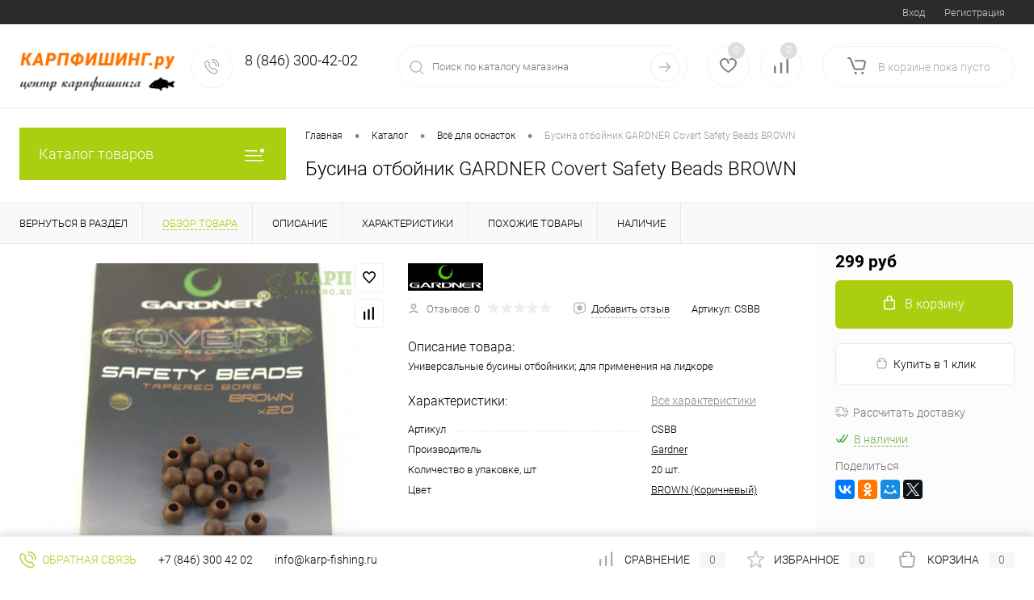

--- FILE ---
content_type: text/html; charset=UTF-8
request_url: https://karp-fishing.ru/catalog/vsye_dlya_osnastok/gardner_covert_safety_beads_brown_busina_rezinovaya_4mm/
body_size: 54203
content:
<!DOCTYPE html>
<html lang="ru">
	<head>
		<meta charset="UTF-8">
		<meta name="format-detection" content="telephone=no">
		<meta name="viewport" content="width=device-width, initial-scale=1, maximum-scale=1, user-scalable=0"/>
		<link rel="shortcut icon" type="image/x-icon" href="/favicon.ico?v=1581332578?v=1581332578" />
		<meta http-equiv="X-UA-Compatible" content="IE=edge">
		<meta name="theme-color" content="#3498db">
		<meta http-equiv="Content-Type" content="text/html; charset=UTF-8" />
<meta name="robots" content="index, follow" />
<meta name="keywords" content="бусина отбойник gardner covert safety beads brown купить в интернет магазине с доставкой москва самара описание" />
<meta name="description" content="Цена: от 299 руб. В наличие. Бусина отбойник GARDNER Covert Safety Beads BROWN купить в интернет-магазине по России. Всё для ловли карпа, похода с палатками и отдыха за городам на Карпфишинг.ру" />
<script data-skip-moving="true">(function(w, d, n) {var cl = "bx-core";var ht = d.documentElement;var htc = ht ? ht.className : undefined;if (htc === undefined || htc.indexOf(cl) !== -1){return;}var ua = n.userAgent;if (/(iPad;)|(iPhone;)/i.test(ua)){cl += " bx-ios";}else if (/Windows/i.test(ua)){cl += ' bx-win';}else if (/Macintosh/i.test(ua)){cl += " bx-mac";}else if (/Linux/i.test(ua) && !/Android/i.test(ua)){cl += " bx-linux";}else if (/Android/i.test(ua)){cl += " bx-android";}cl += (/(ipad|iphone|android|mobile|touch)/i.test(ua) ? " bx-touch" : " bx-no-touch");cl += w.devicePixelRatio && w.devicePixelRatio >= 2? " bx-retina": " bx-no-retina";var ieVersion = -1;if (/AppleWebKit/.test(ua)){cl += " bx-chrome";}else if (/Opera/.test(ua)){cl += " bx-opera";}else if (/Firefox/.test(ua)){cl += " bx-firefox";}ht.className = htc ? htc + " " + cl : cl;})(window, document, navigator);</script>


<link href="/bitrix/cache/css/q1/dresscode/kernel_main/kernel_main_v1.css?175662237823659" type="text/css"  rel="stylesheet" />
<link href="/bitrix/js/ui/design-tokens/dist/ui.design-tokens.min.css?167516623522029" type="text/css"  rel="stylesheet" />
<link href="/bitrix/js/ui/fonts/opensans/ui.font.opensans.min.css?16669904322320" type="text/css"  rel="stylesheet" />
<link href="/bitrix/js/main/popup/dist/main.popup.bundle.min.css?170236494926598" type="text/css"  rel="stylesheet" />
<link href="/bitrix/cache/css/q1/dresscode/page_6693a51b4a3e1417bb391d5b1d65e7bf/page_6693a51b4a3e1417bb391d5b1d65e7bf_v1.css?175653095880482" type="text/css"  rel="stylesheet" />
<link href="/bitrix/cache/css/q1/dresscode/template_2d9299a5597f43ec7f6ae8337bad34a0/template_2d9299a5597f43ec7f6ae8337bad34a0_v1.css?1756530718249025" type="text/css"  data-template-style="true" rel="stylesheet" />
<link href="/bitrix/panel/main/popup.min.css?167516621820774" type="text/css"  data-template-style="true"  rel="stylesheet" />




<script type="extension/settings" data-extension="main.date">{"formats":{"FORMAT_DATE":"DD.MM.YYYY","FORMAT_DATETIME":"DD.MM.YYYY HH:MI:SS","SHORT_DATE_FORMAT":"d.m.Y","MEDIUM_DATE_FORMAT":"j M Y","LONG_DATE_FORMAT":"j F Y","DAY_MONTH_FORMAT":"j F","DAY_SHORT_MONTH_FORMAT":"j M","SHORT_DAY_OF_WEEK_MONTH_FORMAT":"D, j F","SHORT_DAY_OF_WEEK_SHORT_MONTH_FORMAT":"D, j M","DAY_OF_WEEK_MONTH_FORMAT":"l, j F","FULL_DATE_FORMAT":"l, j F  Y","SHORT_TIME_FORMAT":"H:i","LONG_TIME_FORMAT":"H:i:s"}}</script>



<!-- Yandex.Metrika counter --> <script data-skip-moving="true">    (function(m,e,t,r,i,k,a){m[i]=m[i]||function(){(m[i].a=m[i].a||[]).push(arguments)};    m[i].l=1*new Date();    for (var j = 0; j < document.scripts.length; j++) {if (document.scripts[j].src === r) { return; }}    k=e.createElement(t),a=e.getElementsByTagName(t)[0],k.async=1,k.src=r,a.parentNode.insertBefore(k,a)})    (window, document, "script", "https://mc.yandex.ru/metrika/tag.js", "ym");     ym(56274577, "init", {         clickmap:true,         trackLinks:true,         accurateTrackBounce:true,         webvisor:true,         ecommerce:"dataLayer"    }); </script> <noscript><div><img src="https://mc.yandex.ru/watch/56274577" style="position:absolute; left:-9999px;" alt="" /></div></noscript> <!-- /Yandex.Metrika counter -->
<link href="https://karp-fishing.ru/catalog/vsye_dlya_osnastok/gardner_covert_safety_beads_brown_busina_rezinovaya_4mm/" rel="canonical" />
<meta property="og:title" content="Бусина отбойник GARDNER Covert Safety Beads BROWN" />
<meta property="og:description" content="Универсальные бусины отбойники; для применения на лидкоре" />
<meta property="og:url" content="https://karp-fishing.ru/catalog/vsye_dlya_osnastok/gardner_covert_safety_beads_brown_busina_rezinovaya_4mm/" />
<meta property="og:type" content="website" />
<meta property="og:image" content="https://karp-fishing.ru/upload/iblock/d50/d507cb423180bc658ecc444367e031d2.jpeg" />
<!-- dev2fun module opengraph -->
<meta property="og:title" content="Бусина отбойник GARDNER Covert Safety Beads BROWN - от 299 руб"/>
<meta property="og:description" content="Цена: от 299 руб. В наличие. Бусина отбойник GARDNER Covert Safety Beads BROWN купить в интернет-магазине по России. Всё для ловли карпа, похода с палатками и о..."/>
<meta property="og:url" content="https://karp-fishing.ru/catalog/vsye_dlya_osnastok/gardner_covert_safety_beads_brown_busina_rezinovaya_4mm/"/>
<meta property="og:type" content="website"/>
<meta property="og:site_name" content="КАРПФИШИНГ.ру"/>
<meta property="og:image" content="https://karp-fishing.ru/upload/iblock/3ea/3ea642ff730cb9937d5e5f43ae6c6bac.jpeg"/>
<meta property="og:image:type" content="image/jpeg"/>
<meta property="og:image:width" content="200"/>
<meta property="og:image:height" content="200"/>
<!-- /dev2fun module opengraph -->



		<title>Бусина отбойник GARDNER Covert Safety Beads BROWN - от 299 руб</title>
															</head>
	<body class="loading  panels_white">
		<div id="panel">
					</div>
		<div id="foundation">
			<div id="topHeader2" class="color_black">
	<div class="limiter">
		<div class="leftColumn">
				<ul id="topMenu">
		
							<li><a href="/about/">О нас</a></li>
			
		
							<li><a href="/incoming_goods/">ПОСТУПЛЕНИЯ</a></li>
			
		
							<li><a href="/reviews/">Отзывы</a></li>
			
		
							<li><a href="/about/oplata/">Оплата</a></li>
			
		
							<li><a href="/about/delivery/">Доставка</a></li>
			
		
							<li><a href="/services/">Скидки</a></li>
			
		
							<li><a href="/about/contacts/">Контакты</a></li>
			
		
							<li><a href="/blog/">Статьи</a></li>
			
		
							<li><a href="/brands/">Бренды</a></li>
			
		
							<li><a href="/faq/">Вопрос ответ</a></li>
			
		
							<li><a href="/collection/">Коллекции</a></li>
			
		
							<li><a href="/guaranty/">Гарантия</a></li>
			
		
							<li><a href="/stock/">Акции</a></li>
			
			</ul>
		</div>
		<div class="rightColumn">
			<ul id="topService">
				<!--'start_frame_cache_1Kz6Lg'--><!--'end_frame_cache_1Kz6Lg'-->				<style>
	.sberbank_id_icon {
		background-image:url(/bitrix/images/sberbank.id/sber_id_logo_green.svg);
        background-size: 16px 16px;
        width:16px;
        height:16px;
        background-repeat:no-repeat;
	}
	.bx-authform-social ul li .bx-authform-social-icon.sberbank_id_icon {
		background-image:url(/bitrix/images/sberbank.id/sber_id_logo_green.svg); 
		background-size:contain
	}
</style>
	<li class="top-auth-login"><a href="/auth/?backurl=/catalog/vsye_dlya_osnastok/gardner_covert_safety_beads_brown_busina_rezinovaya_4mm/">Вход</a></li>
	<li class="top-auth-register"><a href="/auth/?register=yes&amp;backurl=/catalog/vsye_dlya_osnastok/gardner_covert_safety_beads_brown_busina_rezinovaya_4mm/">Регистрация</a></li>
			</ul>
		</div>
	</div>
</div>
<div id="subHeader2">
	<div class="limiter">
		<div class="subTable">
			<div class="subTableColumn">
				<div class="subContainer">
					<div id="logo">
						 <a href="/"><img src="/carpcenterlogo1.png"></a>


					</div>
					<div id="topHeading">
						<div class="vertical">
							<p>
	Лучшие товары для карповой ловли!
</p>						</div>
					</div>
					<div id="topCallback" class="telephone">
						<div class="wrap">
							<a href="/callback/" class="icon callBack"></a>
							<div class="nf">
								 <span class="heading"><span class="ya-phone">8 (846) 300-42-02</span></span>&nbsp;
							</div>
						</div>
					</div>
				</div>
			</div>
			<div class="subTableColumn">
				<div id="topSearchLine">
					<!--    -->
<div id="topSearch2">
	<form action="/search/" method="GET" id="topSearchForm">
		<div class="searchContainerInner">
			<div class="searchContainer">
				<div class="searchColumn">
					<input type="text" name="q" value="" autocomplete="off" placeholder="Поиск по каталогу магазина" id="searchQuery">
				</div>
				<div class="searchColumn">
					<input type="submit" name="send" value="Y" id="goSearch">
					<input type="hidden" name="r" value="Y">
				</div>
			</div>
		</div>
	</form>
</div>
<div id="searchResult"></div>
<div id="searchOverlap"></div>
				</div>
			</div>
			<div class="subTableColumn">
				<div class="topWishlist">
					<div id="flushTopwishlist">
						<!--'start_frame_cache_zkASNO'--><div class="wrap">
	<a class="icon" title="Избранное"></a>
	<a class="text">0</a>
</div>
<!--'end_frame_cache_zkASNO'-->					</div>
				</div>
				<div class="topCompare">
					<div id="flushTopCompare">
						<!--'start_frame_cache_yqTuxz'--><div class="wrap">
	<a class="icon" title="Сравнение"></a>
	<a class="text">0</a>
</div>
<!--'end_frame_cache_yqTuxz'-->					</div>
				</div>
				<div class="cart">
					<div id="flushTopCart">
						<!--'start_frame_cache_FKauiI'--><div class="wrap">
	<a class="heading"><span class="icon"><span class="count">0</span></span><ins>В корзине <span class="adds">пока</span> пусто</ins></a>
</div>
<!--'end_frame_cache_FKauiI'-->					</div>
				</div>
			</div>
		</div>
	</div>
</div>			<div id="main" class="color_white">
				<div class="limiter">
					<div class="compliter">
													<div id="left">
	<a href="/catalog/" class="heading orange menuRolled" id="catalogMenuHeading">Каталог товаров<ins></ins></a>
	<div class="collapsed">
					<ul id="leftMenu">
							<li class="eChild allow-dropdown nested">
					<a href="/catalog/byt_na_rybalke/" class="menuLink">
						<span class="tb">
								<span class="pc">
																			<img src="/upload/resize_cache/iblock/7f5/24_24_1/7f5e953d926eb1808637a2f5d4637d20.jpg" alt="Быт на рыбалке" title="Быт на рыбалке">
																		<span class="back"></span>
								</span>
							<span class="tx">
								<span class="link-title">Быт на рыбалке</span>
								<span class="dropdown btn-simple btn-micro"></span>
							</span>
						</span>
					</a>
											<div class="drop">
															<ul class="menuItems">
																			<li>
																							<a href="/catalog/byt_na_rybalke/gorelki_i_aksessuary/" class="menuLink pictureLink">
													<img src="/upload/resize_cache/iblock/0a2/190_100_1/0a24460f93210809f9bcdc0b9162a76a.jpg" alt="Горелки и аксессуары">
												</a>
																						<a href="/catalog/byt_na_rybalke/gorelki_i_aksessuary/" class="menuLink">
												<span class="link-title">Горелки и аксессуары</span>
												<small>1</small>
																							</a>
										</li>
																														<li>
																							<a href="/catalog/byt_na_rybalke/raznoe/" class="menuLink pictureLink">
													<img src="/upload/resize_cache/iblock/d11/190_100_1/d11759a89f933011796655b1d741be8c.jpg" alt="Девайсы">
												</a>
																						<a href="/catalog/byt_na_rybalke/raznoe/" class="menuLink">
												<span class="link-title">Девайсы</span>
												<small>6</small>
																							</a>
										</li>
																												</ul>
																						<ul class="menuItems">
																			<li>
																							<a href="/catalog/byt_na_rybalke/stoliki/" class="menuLink pictureLink">
													<img src="/upload/resize_cache/iblock/c97/190_100_1/c97f136ef65279da4a23b4ee56606fda.jpg" alt="Столики">
												</a>
																						<a href="/catalog/byt_na_rybalke/stoliki/" class="menuLink">
												<span class="link-title">Столики</span>
												<small>5</small>
																							</a>
										</li>
																													<li>
																							<a href="/catalog/byt_na_rybalke/posuda/" class="menuLink pictureLink">
													<img src="/upload/resize_cache/iblock/0d5/190_100_1/0d59910982476991013ed1ad8879423e.jpg" alt="Посуда">
												</a>
																						<a href="/catalog/byt_na_rybalke/posuda/" class="menuLink">
												<span class="link-title">Посуда</span>
												<small>10</small>
																							</a>
										</li>
																													<li>
																							<a href="/catalog/byt_na_rybalke/fonari_aksessuary/" class="menuLink pictureLink">
													<img src="/upload/resize_cache/iblock/574/190_100_1/574989dd8c160517c6231df933ed90d6.jpg" alt="Фонари, аксессуары">
												</a>
																						<a href="/catalog/byt_na_rybalke/fonari_aksessuary/" class="menuLink">
												<span class="link-title">Фонари, аксессуары</span>
												<small>4</small>
																							</a>
										</li>
																													<li>
																						<a href="/catalog/byt_na_rybalke/kanistry_dlya_vody/" class="menuLink">
												<span class="link-title">Канистры для воды</span>
												<small>1</small>
																							</a>
										</li>
																											</ul>
																				</div>
									</li>
							<li class="eChild allow-dropdown nested">
					<a href="/catalog/vyedra_kanistry_banochki/" class="menuLink">
						<span class="tb">
								<span class="pc">
																			<img src="/upload/resize_cache/iblock/85e/24_24_1/85e7afbd1ce7ca59d369a4c9eb5f7b1b.jpg" alt="Вёдра, канистры, баночки" title="Вёдра, канистры, баночки">
																		<span class="back"></span>
								</span>
							<span class="tx">
								<span class="link-title">Вёдра, канистры, баночки</span>
								<span class="dropdown btn-simple btn-micro"></span>
							</span>
						</span>
					</a>
											<div class="drop">
															<ul class="menuItems">
																			<li>
																							<a href="/catalog/vyedra_kanistry_banochki/kanistry/" class="menuLink pictureLink">
													<img src="/upload/resize_cache/iblock/2d4/190_100_1/2d4c7e783c373993dd267ae9fdd4bde9.jpg" alt="Канистры">
												</a>
																						<a href="/catalog/vyedra_kanistry_banochki/kanistry/" class="menuLink">
												<span class="link-title">Канистры</span>
												<small>1</small>
																							</a>
										</li>
																												</ul>
																						<ul class="menuItems">
																			<li>
																							<a href="/catalog/vyedra_kanistry_banochki/vedra_dlya_prikormki/" class="menuLink pictureLink">
													<img src="/upload/resize_cache/iblock/a12/190_100_1/a124116f406995ef3ea5703b45bb110e.jpg" alt="Прикормочные вёдра">
												</a>
																						<a href="/catalog/vyedra_kanistry_banochki/vedra_dlya_prikormki/" class="menuLink">
												<span class="link-title">Прикормочные вёдра</span>
												<small>8</small>
																							</a>
										</li>
																											</ul>
																				</div>
									</li>
							<li class="eChild allow-dropdown nested">
					<a href="/catalog/vsye_dlya_osnastok/" class="menuLink">
						<span class="tb">
								<span class="pc">
																			<img src="/upload/resize_cache/iblock/9e0/24_24_1/9e065ca479000c2389692e9a30ea5f8e.jpg" alt="Всё для оснасток" title="Всё для оснасток">
																		<span class="back"></span>
								</span>
							<span class="tx">
								<span class="link-title">Всё для оснасток</span>
								<span class="dropdown btn-simple btn-micro"></span>
							</span>
						</span>
					</a>
											<div class="drop">
															<ul class="menuItems">
																			<li>
																						<a href="/catalog/vsye_dlya_osnastok/zig_rig/" class="menuLink">
												<span class="link-title">Zig Rig</span>
												<small>23</small>
																							</a>
										</li>
																														<li>
																						<a href="/catalog/vsye_dlya_osnastok/bezopasnye_klipsy/" class="menuLink">
												<span class="link-title">Безопасные клипсы</span>
												<small>57</small>
																							</a>
										</li>
																														<li>
																						<a href="/catalog/vsye_dlya_osnastok/vertlyuzhki_zastezhki/" class="menuLink">
												<span class="link-title">Вертлюжки, застежки</span>
												<small>84</small>
																							</a>
										</li>
																														<li>
																						<a href="/catalog/vsye_dlya_osnastok/gotovye_osnastki/" class="menuLink">
												<span class="link-title">Готовые оснастки</span>
												<small>16</small>
																							</a>
										</li>
																														<li>
																						<a href="/catalog/vsye_dlya_osnastok/kolechki/" class="menuLink">
												<span class="link-title">Колечки для оснасток</span>
												<small>11</small>
																							</a>
										</li>
																														<li>
																						<a href="/catalog/vsye_dlya_osnastok/kryuchki/" class="menuLink">
												<span class="link-title">Крючки</span>
												<small>52</small>
																							</a>
										</li>
																														<li>
																						<a href="/catalog/vsye_dlya_osnastok/lidkory_i_trubki_protivozakruchivateli/" class="menuLink">
												<span class="link-title">Лидкоры и противозакручиватели</span>
												<small>17</small>
																							</a>
										</li>
																														<li>
																						<a href="/catalog/vsye_dlya_osnastok/myagkiy_svinets_i_utyazheliteli_osnastok/" class="menuLink">
												<span class="link-title">Мягкий свинец и утяжелители оснасток</span>
												<small>2</small>
																							</a>
										</li>
																												</ul>
																						<ul class="menuItems">
																			<li>
																						<a href="/catalog/vsye_dlya_osnastok/nabory/" class="menuLink">
												<span class="link-title">Наборы</span>
												<small>10</small>
																							</a>
										</li>
																													<li>
																						<a href="/catalog/vsye_dlya_osnastok/silikonovye_trubki/" class="menuLink">
												<span class="link-title">Отводчики и трубочки</span>
												<small>27</small>
																							</a>
										</li>
																													<li>
																						<a href="/catalog/vsye_dlya_osnastok/rezinovye_businy_i_konusa/" class="menuLink">
												<span class="link-title">Резиновые бусины и отбойники</span>
												<small>11</small>
																							</a>
										</li>
																													<li>
																						<a href="/catalog/vsye_dlya_osnastok/stopora_i_kreplenie_osnastok/" class="menuLink">
												<span class="link-title">Стопора и крепление оснасток</span>
												<small>31</small>
																							</a>
										</li>
																													<li>
																						<a href="/catalog/vsye_dlya_osnastok/termousadochnye_trubki/" class="menuLink">
												<span class="link-title">Термоусадка и удлинители крючка</span>
												<small>33</small>
																							</a>
										</li>
																													<li>
																						<a href="/catalog/vsye_dlya_osnastok/povodkovye_materialy_1/" class="menuLink">
												<span class="link-title">Поводковые материалы</span>
												<small>29</small>
																							</a>
										</li>
																											</ul>
																				</div>
									</li>
							<li class="eChild allow-dropdown nested">
					<a href="/catalog/gruzila_karpovye/" class="menuLink">
						<span class="tb">
								<span class="pc">
																			<img src="/upload/resize_cache/iblock/05c/24_24_1/05c3e1d3758811cafe7bc825bc1d76dc.jpg" alt="Грузила карповые" title="Грузила карповые">
																		<span class="back"></span>
								</span>
							<span class="tx">
								<span class="link-title">Грузила карповые</span>
								<span class="dropdown btn-simple btn-micro"></span>
							</span>
						</span>
					</a>
											<div class="drop">
															<ul class="menuItems">
																			<li>
																						<a href="/catalog/gruzila_karpovye/gruzila_karpovye_in_line/" class="menuLink">
												<span class="link-title">Грузила карповые In-Line</span>
												<small>7</small>
																							</a>
										</li>
																														<li>
																						<a href="/catalog/gruzila_karpovye/gruzila_karpovye_s_vertlyugom/" class="menuLink">
												<span class="link-title">Грузила карповые с вертлюгом</span>
												<small>22</small>
																							</a>
										</li>
																												</ul>
																						<ul class="menuItems">
																			<li>
																						<a href="/catalog/gruzila_karpovye/zadnie_gruzila/" class="menuLink">
												<span class="link-title">Задние грузила</span>
												<small>3</small>
																							</a>
										</li>
																													<li>
																						<a href="/catalog/gruzila_karpovye/markernye_gruzila/" class="menuLink">
												<span class="link-title">Маркерные грузила</span>
												<small>2</small>
																							</a>
										</li>
																													<li>
																						<a href="/catalog/gruzila_karpovye/metodnye_kormushki/" class="menuLink">
												<span class="link-title">Методные кормушки</span>
												<small>10</small>
																							</a>
										</li>
																													<li>
																						<a href="/catalog/gruzila_karpovye/fidernye_kormushki/" class="menuLink">
												<span class="link-title">Фидерные Кормушки</span>
												<small>20</small>
																							</a>
										</li>
																											</ul>
																				</div>
									</li>
							<li class="eChild allow-dropdown nested">
					<a href="/catalog/zabota_o_karpe/" class="menuLink">
						<span class="tb">
								<span class="pc">
																			<img src="/upload/resize_cache/iblock/c43/24_24_1/c43b0e7c840346c58a4134443768edfc.jpg" alt="Забота о карпе" title="Забота о карпе">
																		<span class="back"></span>
								</span>
							<span class="tx">
								<span class="link-title">Забота о карпе</span>
								<span class="dropdown btn-simple btn-micro"></span>
							</span>
						</span>
					</a>
											<div class="drop">
																						<ul class="menuItems">
																			<li>
																							<a href="/catalog/zabota_o_karpe/maty/" class="menuLink pictureLink">
													<img src="/upload/resize_cache/iblock/702/190_100_1/702a3b58a08231fb69d0041ece3ad1b3.jpg" alt="Маты">
												</a>
																						<a href="/catalog/zabota_o_karpe/maty/" class="menuLink">
												<span class="link-title">Маты</span>
												<small>4</small>
																							</a>
										</li>
																													<li>
																							<a href="/catalog/zabota_o_karpe/meshki/" class="menuLink pictureLink">
													<img src="/upload/resize_cache/iblock/318/190_100_1/318d52ac0045ec558787dc284657a46f.jpg" alt="Мешки">
												</a>
																						<a href="/catalog/zabota_o_karpe/meshki/" class="menuLink">
												<span class="link-title">Мешки</span>
												<small>3</small>
																							</a>
										</li>
																													<li>
																							<a href="/catalog/zabota_o_karpe/sumki_dlya_vzveshivaniya/" class="menuLink pictureLink">
													<img src="/upload/resize_cache/iblock/8d0/190_100_1/8d0bb6e4b003f6cb5c994a8c78e2e13f.jpg" alt="Сумки для взвешивания">
												</a>
																						<a href="/catalog/zabota_o_karpe/sumki_dlya_vzveshivaniya/" class="menuLink">
												<span class="link-title">Сумки для взвешивания</span>
												<small>7</small>
																							</a>
										</li>
																											</ul>
																				</div>
									</li>
							<li class="eChild allow-dropdown nested">
					<a href="/catalog/instrumenty/" class="menuLink">
						<span class="tb">
								<span class="pc">
																			<img src="/upload/resize_cache/iblock/b94/24_24_1/b94b51ba1fc249582e35d4d65f1ff0ac.jpg" alt="Инструменты" title="Инструменты">
																		<span class="back"></span>
								</span>
							<span class="tx">
								<span class="link-title">Инструменты</span>
								<span class="dropdown btn-simple btn-micro"></span>
							</span>
						</span>
					</a>
											<div class="drop">
															<ul class="menuItems">
																			<li>
																						<a href="/catalog/instrumenty/zatyagivateli_uzlov/" class="menuLink">
												<span class="link-title">Затягиватели узлов</span>
												<small>4</small>
																							</a>
										</li>
																														<li>
																						<a href="/catalog/instrumenty/zachishchateli_obolochki/" class="menuLink">
												<span class="link-title">Зачищатели оболочки</span>
												<small>6</small>
																							</a>
										</li>
																														<li>
																						<a href="/catalog/instrumenty/igly_dlya_lidkora/" class="menuLink">
												<span class="link-title">Иглы для лидкора</span>
												<small>5</small>
																							</a>
										</li>
																														<li>
																						<a href="/catalog/instrumenty/igly_dlya_nasadki/" class="menuLink">
												<span class="link-title">Иглы для насадки</span>
												<small>17</small>
																							</a>
										</li>
																														<li>
																						<a href="/catalog/instrumenty/igly_dlya_pva/" class="menuLink">
												<span class="link-title">Иглы для ПВА</span>
												<small>4</small>
																							</a>
										</li>
																														<li>
																						<a href="/catalog/instrumenty/izmelchiteli_boylov/" class="menuLink">
												<span class="link-title">Измельчители бойлов</span>
												<small>7</small>
																							</a>
										</li>
																												</ul>
																						<ul class="menuItems">
																			<li>
																						<a href="/catalog/instrumenty/nozhnitsy/" class="menuLink">
												<span class="link-title">Ножницы</span>
												<small>3</small>
																							</a>
										</li>
																													<li>
																						<a href="/catalog/instrumenty/petlevyazki/" class="menuLink">
												<span class="link-title">Петлевязки</span>
												<small>1</small>
																							</a>
										</li>
																													<li>
																						<a href="/catalog/instrumenty/svyerla/" class="menuLink">
												<span class="link-title">Свёрла</span>
												<small>2</small>
																							</a>
										</li>
																													<li>
																						<a href="/catalog/instrumenty/tochilki_kryuchkov/" class="menuLink">
												<span class="link-title">Точилки крючков</span>
												<small>1</small>
																							</a>
										</li>
																													<li>
																						<a href="/catalog/instrumenty/prochee/" class="menuLink">
												<span class="link-title">Прочее</span>
												<small>6</small>
																							</a>
										</li>
																													<li>
																						<a href="/catalog/instrumenty/perchatki_i_napalchniki/" class="menuLink">
												<span class="link-title">Перчатки и напальчники</span>
												<small>4</small>
																							</a>
										</li>
																											</ul>
																				</div>
									</li>
							<li class="eChild allow-dropdown nested">
					<a href="/catalog/katushki_karpovye/" class="menuLink">
						<span class="tb">
								<span class="pc">
																			<img src="/upload/resize_cache/iblock/a98/24_24_1/a98ba83c56b5f5025d12967eb5cee873.jpg" alt="Катушки карповые" title="Катушки карповые">
																		<span class="back"></span>
								</span>
							<span class="tx">
								<span class="link-title">Катушки карповые</span>
								<span class="dropdown btn-simple btn-micro"></span>
							</span>
						</span>
					</a>
											<div class="drop">
																						<ul class="menuItems">
																			<li>
																						<a href="/catalog/katushki_karpovye/carp_pro_5/" class="menuLink">
												<span class="link-title">Carp Pro</span>
												<small>4</small>
																							</a>
										</li>
																													<li>
																						<a href="/catalog/katushki_karpovye/fox_1/" class="menuLink">
												<span class="link-title">Fox</span>
												<small>4</small>
																							</a>
										</li>
																													<li>
																						<a href="/catalog/katushki_karpovye/okuma/" class="menuLink">
												<span class="link-title">Okuma</span>
												<small>1</small>
																							</a>
										</li>
																													<li>
																						<a href="/catalog/katushki_karpovye/prologic_37/" class="menuLink">
												<span class="link-title">Prologic</span>
												<small>1</small>
																							</a>
										</li>
																													<li>
																						<a href="/catalog/katushki_karpovye/shpuli_2/" class="menuLink">
												<span class="link-title">Запасные шпули</span>
												<small>1</small>
																							</a>
										</li>
																													<li>
																						<a href="/catalog/katushki_karpovye/aksessuary_5/" class="menuLink">
												<span class="link-title">Аксессуары</span>
												<small>1</small>
																							</a>
										</li>
																													<li>
																						<a href="/catalog/katushki_karpovye/chekhly_i_sumki_dlya_katushek/" class="menuLink">
												<span class="link-title">Чехлы и Сумки для Катушек</span>
												<small>1</small>
																							</a>
										</li>
																											</ul>
																				</div>
									</li>
							<li class="eChild allow-dropdown nested">
					<a href="/catalog/kryuchki_karpovye/" class="menuLink">
						<span class="tb">
								<span class="pc">
																			<img src="/upload/resize_cache/iblock/49d/24_24_1/49d6ef1447c52e6752ab37a9cd9829e7.jpg" alt="Крючки карповые" title="Крючки карповые">
																		<span class="back"></span>
								</span>
							<span class="tx">
								<span class="link-title">Крючки карповые</span>
								<span class="dropdown btn-simple btn-micro"></span>
							</span>
						</span>
					</a>
											<div class="drop">
																						<ul class="menuItems">
																			<li>
																						<a href="/catalog/kryuchki_karpovye/carp_pro_23/" class="menuLink">
												<span class="link-title">Carp Pro</span>
												<small>1</small>
																							</a>
										</li>
																													<li>
																						<a href="/catalog/kryuchki_karpovye/esp_12/" class="menuLink">
												<span class="link-title">ESP</span>
												<small>6</small>
																							</a>
										</li>
																													<li>
																						<a href="/catalog/kryuchki_karpovye/fox_18/" class="menuLink">
												<span class="link-title">Fox</span>
												<small>11</small>
																							</a>
										</li>
																													<li>
																						<a href="/catalog/kryuchki_karpovye/gardner_13/" class="menuLink">
												<span class="link-title">Gardner</span>
												<small>6</small>
																							</a>
										</li>
																													<li>
																						<a href="/catalog/kryuchki_karpovye/hayabusa/" class="menuLink">
												<span class="link-title">HAYABUSA</span>
												<small>10</small>
																							</a>
										</li>
																													<li>
																						<a href="/catalog/kryuchki_karpovye/korda_16/" class="menuLink">
												<span class="link-title">Korda</span>
												<small>4</small>
																							</a>
										</li>
																													<li>
																						<a href="/catalog/kryuchki_karpovye/nautilus_9/" class="menuLink">
												<span class="link-title">Nautilus</span>
												<small>6</small>
																							</a>
										</li>
																													<li>
																						<a href="/catalog/kryuchki_karpovye/pb_products_3/" class="menuLink">
												<span class="link-title">PB PRODUCTS</span>
												<small>4</small>
																							</a>
										</li>
																													<li>
																						<a href="/catalog/kryuchki_karpovye/solar_7/" class="menuLink">
												<span class="link-title">Solar</span>
												<small>2</small>
																							</a>
										</li>
																													<li>
																						<a href="/catalog/kryuchki_karpovye/vmc/" class="menuLink">
												<span class="link-title">VMC</span>
												<small>1</small>
																							</a>
										</li>
																											</ul>
																				</div>
									</li>
							<li class="eChild allow-dropdown nested">
					<a href="/catalog/leski_pletenki_shok_lidery/" class="menuLink">
						<span class="tb">
								<span class="pc">
																			<img src="/upload/resize_cache/iblock/31a/24_24_1/31af5ee423c265c75007c95bc3c286af.jpg" alt="Лески, плетенки, шок-лидеры" title="Лески, плетенки, шок-лидеры">
																		<span class="back"></span>
								</span>
							<span class="tx">
								<span class="link-title">Лески, плетенки, шок-лидеры</span>
								<span class="dropdown btn-simple btn-micro"></span>
							</span>
						</span>
					</a>
											<div class="drop">
															<ul class="menuItems">
																			<li>
																							<a href="/catalog/leski_pletenki_shok_lidery/leski/" class="menuLink pictureLink">
													<img src="/upload/resize_cache/iblock/041/190_100_1/04185cd3670628ff26d3254c7b39162b.jpg" alt="Лески">
												</a>
																						<a href="/catalog/leski_pletenki_shok_lidery/leski/" class="menuLink">
												<span class="link-title">Лески</span>
												<small>31</small>
																							</a>
										</li>
																														<li>
																							<a href="/catalog/leski_pletenki_shok_lidery/pletenye_shnury/" class="menuLink pictureLink">
													<img src="/upload/resize_cache/iblock/554/190_100_1/554bf17df6254a51eabc9f786123e0b7.jpg" alt="Плетеные шнуры">
												</a>
																						<a href="/catalog/leski_pletenki_shok_lidery/pletenye_shnury/" class="menuLink">
												<span class="link-title">Плетеные шнуры</span>
												<small>5</small>
																							</a>
										</li>
																												</ul>
																						<ul class="menuItems">
																			<li>
																							<a href="/catalog/leski_pletenki_shok_lidery/shok_lidery/" class="menuLink pictureLink">
													<img src="/upload/resize_cache/iblock/7eb/190_100_1/7eb2f3ab76b375eaf0a3e17ae3a68709.jpg" alt="Шок лидеры">
												</a>
																						<a href="/catalog/leski_pletenki_shok_lidery/shok_lidery/" class="menuLink">
												<span class="link-title">Шок лидеры</span>
												<small>8</small>
																							</a>
										</li>
																											</ul>
																				</div>
									</li>
							<li class="eChild allow-dropdown nested">
					<a href="/catalog/markery_i_kontrollery/" class="menuLink">
						<span class="tb">
								<span class="pc">
																			<img src="/upload/resize_cache/iblock/24f/24_24_1/24ffaf1d5f76ce1dc317513c887790de.jpg" alt="Маркерование" title="Маркерование">
																		<span class="back"></span>
								</span>
							<span class="tx">
								<span class="link-title">Маркерование</span>
								<span class="dropdown btn-simple btn-micro"></span>
							</span>
						</span>
					</a>
											<div class="drop">
															<ul class="menuItems">
																			<li>
																							<a href="/catalog/markery_i_kontrollery/markery/" class="menuLink pictureLink">
													<img src="/upload/resize_cache/iblock/da3/190_100_1/da384dfdd7d350a2d8dc4669f1d8ded0.jpg" alt="Маркеры">
												</a>
																						<a href="/catalog/markery_i_kontrollery/markery/" class="menuLink">
												<span class="link-title">Маркеры</span>
												<small>13</small>
																							</a>
										</li>
																														<li>
																							<a href="/catalog/markery_i_kontrollery/markernye_niti/" class="menuLink pictureLink">
													<img src="/upload/resize_cache/iblock/305/190_100_1/305a9e376ae3aa8f310a00a1d7e1d674.jpg" alt="Маркерные нити">
												</a>
																						<a href="/catalog/markery_i_kontrollery/markernye_niti/" class="menuLink">
												<span class="link-title">Маркерные нити</span>
												<small>3</small>
																							</a>
										</li>
																														<li>
																							<a href="/catalog/markery_i_kontrollery/markernye_kolyshki/" class="menuLink pictureLink">
													<img src="/upload/resize_cache/iblock/ca8/190_100_1/ca8259f332a49d59c7620c1c6ac4ca77.jpg" alt="Маркерные колышки">
												</a>
																						<a href="/catalog/markery_i_kontrollery/markernye_kolyshki/" class="menuLink">
												<span class="link-title">Маркерные колышки</span>
												<small>3</small>
																							</a>
										</li>
																												</ul>
																						<ul class="menuItems">
																			<li>
																						<a href="/catalog/markery_i_kontrollery/aksessuary_3/" class="menuLink">
												<span class="link-title">Аксессуары</span>
												<small>2</small>
																							</a>
										</li>
																											</ul>
																				</div>
									</li>
							<li class="eChild allow-dropdown nested">
					<a href="/catalog/mebel_i_aksessuary/" class="menuLink">
						<span class="tb">
								<span class="pc">
																			<img src="/upload/resize_cache/iblock/c2c/24_24_1/c2ccd6b7f714abe65944ed5e1e8bac69.jpg" alt="Мебель и аксессуары" title="Мебель и аксессуары">
																		<span class="back"></span>
								</span>
							<span class="tx">
								<span class="link-title">Мебель и аксессуары</span>
								<span class="dropdown btn-simple btn-micro"></span>
							</span>
						</span>
					</a>
											<div class="drop">
															<ul class="menuItems">
																			<li>
																							<a href="/catalog/mebel_i_aksessuary/kresla_karpovye/" class="menuLink pictureLink">
													<img src="/upload/resize_cache/iblock/e53/190_100_1/e5371f88203317b4f4706516cc7c4959.png" alt="Кресла карповые">
												</a>
																						<a href="/catalog/mebel_i_aksessuary/kresla_karpovye/" class="menuLink">
												<span class="link-title">Кресла карповые</span>
												<small>4</small>
																							</a>
										</li>
																														<li>
																							<a href="/catalog/mebel_i_aksessuary/raskladushki_karpovye/" class="menuLink pictureLink">
													<img src="/upload/resize_cache/iblock/dda/190_100_1/ddab964897f7eea4bec381723399c6ae.png" alt="Раскладушки карповые">
												</a>
																						<a href="/catalog/mebel_i_aksessuary/raskladushki_karpovye/" class="menuLink">
												<span class="link-title">Раскладушки карповые</span>
												<small>4</small>
																							</a>
										</li>
																												</ul>
																						<ul class="menuItems">
																			<li>
																							<a href="/catalog/mebel_i_aksessuary/spalnye_meshki_i_odeyala/" class="menuLink pictureLink">
													<img src="/upload/resize_cache/iblock/0f5/190_100_1/0f55d067d8572fe3634438dbe7d0f7a3.png" alt="Спальные мешки и Одеяла">
												</a>
																						<a href="/catalog/mebel_i_aksessuary/spalnye_meshki_i_odeyala/" class="menuLink">
												<span class="link-title">Спальные мешки и Одеяла</span>
												<small>1</small>
																							</a>
										</li>
																											</ul>
																				</div>
									</li>
							<li class="eChild allow-dropdown nested">
					<a href="/catalog/prikormki_i_primanki/" class="menuLink">
						<span class="tb">
								<span class="pc">
																			<img src="/upload/resize_cache/iblock/3fe/24_24_1/3fead138bd03830fd18cec7c95414dbf.jpg" alt="Насадки и прикормки" title="Насадки и прикормки">
																		<span class="back"></span>
								</span>
							<span class="tx">
								<span class="link-title">Насадки и прикормки</span>
								<span class="dropdown btn-simple btn-micro"></span>
							</span>
						</span>
					</a>
											<div class="drop">
															<ul class="menuItems">
																			<li>
																						<a href="/catalog/prikormki_i_primanki/aromatizatory_sprei/" class="menuLink">
												<span class="link-title">Ароматизаторы спреи</span>
												<small>9</small>
																							</a>
										</li>
																														<li>
																						<a href="/catalog/prikormki_i_primanki/boyly/" class="menuLink">
												<span class="link-title">Бойлы</span>
												<small>267</small>
																							</a>
										</li>
																														<li>
																						<a href="/catalog/prikormki_i_primanki/izgotovlenie_boylov/" class="menuLink">
												<span class="link-title">Изготовление бойлов</span>
												<small>19</small>
																							</a>
										</li>
																														<li>
																						<a href="/catalog/prikormki_i_primanki/dipy/" class="menuLink">
												<span class="link-title">Дипы</span>
												<small>11</small>
																							</a>
										</li>
																														<li>
																						<a href="/catalog/prikormki_i_primanki/iskustvennye_nasadki/" class="menuLink">
												<span class="link-title">Искусственные насадки</span>
												<small>20</small>
																							</a>
										</li>
																														<li>
																						<a href="/catalog/prikormki_i_primanki/likvidy_i_attraktanty/" class="menuLink">
												<span class="link-title">Ликвиды и аттрактанты</span>
												<small>84</small>
																							</a>
										</li>
																												</ul>
																						<ul class="menuItems">
																			<li>
																						<a href="/catalog/prikormki_i_primanki/pellets/" class="menuLink">
												<span class="link-title">Пеллетс</span>
												<small>9</small>
																							</a>
										</li>
																													<li>
																						<a href="/catalog/prikormki_i_primanki/prikormki_sypuchie/" class="menuLink">
												<span class="link-title">Прикормка</span>
												<small>18</small>
																							</a>
										</li>
																													<li>
																						<a href="/catalog/prikormki_i_primanki/prikormki_zernovye/" class="menuLink">
												<span class="link-title">Семена и зёрна</span>
												<small>2</small>
																							</a>
										</li>
																													<li>
																						<a href="/catalog/prikormki_i_primanki/stiki_i_pva/" class="menuLink">
												<span class="link-title">Стики и ПВА</span>
												<small>6</small>
																							</a>
										</li>
																													<li>
																						<a href="/catalog/prikormki_i_primanki/tekhnoplankton/" class="menuLink">
												<span class="link-title">Технопланктон</span>
												<small>5</small>
																							</a>
										</li>
																											</ul>
																				</div>
									</li>
							<li class="eChild allow-dropdown nested">
					<a href="/catalog/odezhda/" class="menuLink">
						<span class="tb">
								<span class="pc">
																			<img src="/upload/resize_cache/iblock/e69/24_24_1/e696bcc57d3057491bf66d225b408f60.jpg" alt="Одежда" title="Одежда">
																		<span class="back"></span>
								</span>
							<span class="tx">
								<span class="link-title">Одежда</span>
								<span class="dropdown btn-simple btn-micro"></span>
							</span>
						</span>
					</a>
											<div class="drop">
															<ul class="menuItems">
																			<li>
																						<a href="/catalog/odezhda/kurtki/" class="menuLink">
												<span class="link-title">Куртки</span>
												<small>1</small>
																							</a>
										</li>
																														<li>
																						<a href="/catalog/odezhda/ochki_polyarizatsionnye/" class="menuLink">
												<span class="link-title">Очки поляризационные</span>
												<small>3</small>
																							</a>
										</li>
																												</ul>
																						<ul class="menuItems">
																			<li>
																						<a href="/catalog/odezhda/termobelye/" class="menuLink">
												<span class="link-title">Термобельё</span>
												<small>2</small>
																							</a>
										</li>
																													<li>
																						<a href="/catalog/odezhda/tolstovki/" class="menuLink">
												<span class="link-title">Толстовки</span>
												<small>10</small>
																							</a>
										</li>
																													<li>
																						<a href="/catalog/odezhda/futbolki_polo/" class="menuLink">
												<span class="link-title">Футболки, поло</span>
												<small>8</small>
																							</a>
										</li>
																													<li>
																						<a href="/catalog/odezhda/shapki_kepki_beysbolki/" class="menuLink">
												<span class="link-title">Шапки, кепки, бейсболки</span>
												<small>11</small>
																							</a>
										</li>
																													<li>
																						<a href="/catalog/odezhda/shtany/" class="menuLink">
												<span class="link-title">Штаны</span>
												<small>2</small>
																							</a>
										</li>
																													<li>
																						<a href="/catalog/odezhda/odezhda_1/" class="menuLink">
												<span class="link-title">Шорты</span>
												<small>1</small>
																							</a>
										</li>
																											</ul>
																				</div>
									</li>
							<li class="eChild allow-dropdown nested">
					<a href="/catalog/palatki_i_aksessuary/" class="menuLink">
						<span class="tb">
								<span class="pc">
																			<img src="/upload/resize_cache/iblock/448/24_24_1/44819468a499e74ac7f13ba9970e9735.jpg" alt="Палатки, шелтеры, зонты" title="Палатки, шелтеры, зонты">
																		<span class="back"></span>
								</span>
							<span class="tx">
								<span class="link-title">Палатки, шелтеры, зонты</span>
								<span class="dropdown btn-simple btn-micro"></span>
							</span>
						</span>
					</a>
											<div class="drop">
															<ul class="menuItems">
																			<li>
																							<a href="/catalog/palatki_i_aksessuary/palatki/" class="menuLink pictureLink">
													<img src="/upload/resize_cache/iblock/bd4/190_100_1/bd494bc36f8680151b983d05c763e998.gif" alt="Карповые палатки">
												</a>
																						<a href="/catalog/palatki_i_aksessuary/palatki/" class="menuLink">
												<span class="link-title">Карповые палатки</span>
												<small>10</small>
																							</a>
										</li>
																														<li>
																							<a href="/catalog/palatki_i_aksessuary/karpovye_sheltery/" class="menuLink pictureLink">
													<img src="/upload/resize_cache/iblock/c93/190_100_1/c931573f80d5d61f8fc7e4a3bd4e82ed.jpg" alt="Карповые шелтеры">
												</a>
																						<a href="/catalog/palatki_i_aksessuary/karpovye_sheltery/" class="menuLink">
												<span class="link-title">Карповые шелтеры</span>
												<small>5</small>
																							</a>
										</li>
																												</ul>
																						<ul class="menuItems">
																			<li>
																							<a href="/catalog/palatki_i_aksessuary/rybolovnye_zonty/" class="menuLink pictureLink">
													<img src="/upload/resize_cache/iblock/aa4/190_100_1/aa441f9d1ee2c8f4bea3733fa9919685.jpg" alt="Рыболовные зонты">
												</a>
																						<a href="/catalog/palatki_i_aksessuary/rybolovnye_zonty/" class="menuLink">
												<span class="link-title">Рыболовные зонты</span>
												<small>1</small>
																							</a>
										</li>
																													<li>
																							<a href="/catalog/palatki_i_aksessuary/aksessuary/" class="menuLink pictureLink">
													<img src="/upload/resize_cache/iblock/6e6/190_100_1/6e6246f3c17a01210cee73a435b25cb3.jpg" alt="Аксессуары">
												</a>
																						<a href="/catalog/palatki_i_aksessuary/aksessuary/" class="menuLink">
												<span class="link-title">Аксессуары</span>
												<small>3</small>
																							</a>
										</li>
																											</ul>
																				</div>
									</li>
							<li class="eChild allow-dropdown nested">
					<a href="/catalog/pva_materialy/" class="menuLink">
						<span class="tb">
								<span class="pc">
																			<img src="/upload/resize_cache/iblock/77d/24_24_1/77d806d3e6f8724604cb49305d204576.jpg" alt="ПВА материалы" title="ПВА материалы">
																		<span class="back"></span>
								</span>
							<span class="tx">
								<span class="link-title">ПВА материалы</span>
								<span class="dropdown btn-simple btn-micro"></span>
							</span>
						</span>
					</a>
											<div class="drop">
															<ul class="menuItems">
																			<li>
																							<a href="/catalog/pva_materialy/pva_pakety/" class="menuLink pictureLink">
													<img src="/upload/resize_cache/iblock/5ab/190_100_1/5abfdfda00af50c0c16d85f08de551a2.jpg" alt="ПВА Пакеты">
												</a>
																						<a href="/catalog/pva_materialy/pva_pakety/" class="menuLink">
												<span class="link-title">ПВА Пакеты</span>
												<small>7</small>
																							</a>
										</li>
																												</ul>
																						<ul class="menuItems">
																			<li>
																							<a href="/catalog/pva_materialy/pva_setka/" class="menuLink pictureLink">
													<img src="/upload/resize_cache/iblock/2c1/190_100_1/2c1717b8efd3d894f14b810b218605df.jpg" alt="ПВА Сетка">
												</a>
																						<a href="/catalog/pva_materialy/pva_setka/" class="menuLink">
												<span class="link-title">ПВА Сетка</span>
												<small>5</small>
																							</a>
										</li>
																													<li>
																							<a href="/catalog/pva_materialy/pva_setka_s_plunzherom/" class="menuLink pictureLink">
													<img src="/upload/resize_cache/iblock/6f2/190_100_1/6f2d684ed6a5c1d54a7349917188e137.jpg" alt="ПВА Сетка с Плунжером">
												</a>
																						<a href="/catalog/pva_materialy/pva_setka_s_plunzherom/" class="menuLink">
												<span class="link-title">ПВА Сетка с Плунжером</span>
												<small>5</small>
																							</a>
										</li>
																											</ul>
																				</div>
									</li>
							<li class="eChild allow-dropdown nested">
					<a href="/catalog/povodkovye_materialy/" class="menuLink">
						<span class="tb">
								<span class="pc">
																			<img src="/upload/resize_cache/iblock/27a/24_24_1/27adce1cf3e76da95692d6183dffc0d8.jpg" alt="Поводковые материалы" title="Поводковые материалы">
																		<span class="back"></span>
								</span>
							<span class="tx">
								<span class="link-title">Поводковые материалы</span>
								<span class="dropdown btn-simple btn-micro"></span>
							</span>
						</span>
					</a>
											<div class="drop">
															<ul class="menuItems">
																			<li>
																							<a href="/catalog/povodkovye_materialy/pletenye/" class="menuLink pictureLink">
													<img src="/upload/resize_cache/iblock/940/190_100_1/940f8d5fd4ef39c95ffada1fbe9b2c2e.jpg" alt="Плетеные">
												</a>
																						<a href="/catalog/povodkovye_materialy/pletenye/" class="menuLink">
												<span class="link-title">Плетеные</span>
												<small>24</small>
																							</a>
										</li>
																												</ul>
																						<ul class="menuItems">
																			<li>
																							<a href="/catalog/povodkovye_materialy/mono/" class="menuLink pictureLink">
													<img src="/upload/resize_cache/iblock/c43/190_100_1/c43e2d34c7d24d7500f1194378178f03.jpg" alt="Моно">
												</a>
																						<a href="/catalog/povodkovye_materialy/mono/" class="menuLink">
												<span class="link-title">Моно</span>
												<small>8</small>
																							</a>
										</li>
																											</ul>
																				</div>
									</li>
							<li class="eChild allow-dropdown nested">
					<a href="/catalog/podsacheki_i_sadki/" class="menuLink">
						<span class="tb">
								<span class="pc">
																			<img src="/upload/resize_cache/iblock/a04/24_24_1/a049dd009038939ef54f5b3d18e2f566.jpg" alt="Подсачеки и аксессуары" title="Подсачеки и аксессуары">
																		<span class="back"></span>
								</span>
							<span class="tx">
								<span class="link-title">Подсачеки и аксессуары</span>
								<span class="dropdown btn-simple btn-micro"></span>
							</span>
						</span>
					</a>
											<div class="drop">
															<ul class="menuItems">
																			<li>
																							<a href="/catalog/podsacheki_i_sadki/podsaki_1/" class="menuLink pictureLink">
													<img src="/upload/resize_cache/iblock/12e/190_100_1/12eb3ef3c2e01bca7ac2c01a5b4b4563.jpg" alt="Подсаки">
												</a>
																						<a href="/catalog/podsacheki_i_sadki/podsaki_1/" class="menuLink">
												<span class="link-title">Подсаки</span>
												<small>2</small>
																							</a>
										</li>
																														<li>
																							<a href="/catalog/podsacheki_i_sadki/poplavki_dlya_podsakov/" class="menuLink pictureLink">
													<img src="/upload/resize_cache/iblock/50b/190_100_1/50b5e217822af36de046716ec4b0bcf6.jpg" alt="Поплавки для подсаков">
												</a>
																						<a href="/catalog/podsacheki_i_sadki/poplavki_dlya_podsakov/" class="menuLink">
												<span class="link-title">Поплавки для подсаков</span>
												<small>2</small>
																							</a>
										</li>
																												</ul>
																						<ul class="menuItems">
																			<li>
																							<a href="/catalog/podsacheki_i_sadki/setki_dlya_podsakov/" class="menuLink pictureLink">
													<img src="/upload/resize_cache/iblock/409/190_100_1/40962536149c75ac4213a241ef3936c8.jpg" alt="Сетки для подсаков">
												</a>
																						<a href="/catalog/podsacheki_i_sadki/setki_dlya_podsakov/" class="menuLink">
												<span class="link-title">Сетки для подсаков</span>
												<small>3</small>
																							</a>
										</li>
																											</ul>
																				</div>
									</li>
							<li class="eChild allow-dropdown nested">
					<a href="/catalog/podstavki_dlya_udilishch/" class="menuLink">
						<span class="tb">
								<span class="pc">
																			<img src="/upload/resize_cache/iblock/8f6/24_24_1/8f6b93e6d74b087c165e07e60756dbd6.jpg" alt="Подставки для удилищ" title="Подставки для удилищ">
																		<span class="back"></span>
								</span>
							<span class="tx">
								<span class="link-title">Подставки для удилищ</span>
								<span class="dropdown btn-simple btn-micro"></span>
							</span>
						</span>
					</a>
											<div class="drop">
															<ul class="menuItems">
																			<li>
																							<a href="/catalog/podstavki_dlya_udilishch/aksessuary_4/" class="menuLink pictureLink">
													<img src="/upload/resize_cache/iblock/4bc/190_100_1/4bc149f4af252beede7a7922365ee0e7.jpg" alt="Аксессуары">
												</a>
																						<a href="/catalog/podstavki_dlya_udilishch/aksessuary_4/" class="menuLink">
												<span class="link-title">Аксессуары</span>
												<small>5</small>
																							</a>
										</li>
																														<li>
																							<a href="/catalog/podstavki_dlya_udilishch/derzhateli_udilishch/" class="menuLink pictureLink">
													<img src="/upload/resize_cache/iblock/b64/190_100_1/b6428d99468f3691fc1d54fdd5e86e88.jpg" alt="Держатели удилищ">
												</a>
																						<a href="/catalog/podstavki_dlya_udilishch/derzhateli_udilishch/" class="menuLink">
												<span class="link-title">Держатели удилищ</span>
												<small>7</small>
																							</a>
										</li>
																														<li>
																							<a href="/catalog/podstavki_dlya_udilishch/perekladiny/" class="menuLink pictureLink">
													<img src="/upload/resize_cache/iblock/b1b/190_100_1/b1b05d193ef2c89d3b13a09381132808.jpg" alt="Перекладины">
												</a>
																						<a href="/catalog/podstavki_dlya_udilishch/perekladiny/" class="menuLink">
												<span class="link-title">Перекладины</span>
												<small>11</small>
																							</a>
										</li>
																												</ul>
																						<ul class="menuItems">
																			<li>
																							<a href="/catalog/podstavki_dlya_udilishch/rod_pody/" class="menuLink pictureLink">
													<img src="/upload/resize_cache/iblock/869/190_100_1/86994b2c363fb752798ad71996ca8508.jpg" alt="Род поды">
												</a>
																						<a href="/catalog/podstavki_dlya_udilishch/rod_pody/" class="menuLink">
												<span class="link-title">Род поды</span>
												<small>3</small>
																							</a>
										</li>
																													<li>
																							<a href="/catalog/podstavki_dlya_udilishch/stoyki/" class="menuLink pictureLink">
													<img src="/upload/resize_cache/iblock/016/190_100_1/0167379ac3d9cfcb35e1896b19b3d7a3.jpg" alt="Стойки">
												</a>
																						<a href="/catalog/podstavki_dlya_udilishch/stoyki/" class="menuLink">
												<span class="link-title">Стойки</span>
												<small>5</small>
																							</a>
										</li>
																													<li>
																							<a href="/catalog/podstavki_dlya_udilishch/chekhly_dlya_stoek_i_perekladin/" class="menuLink pictureLink">
													<img src="/upload/resize_cache/iblock/36a/190_100_1/36ab6f717164b631cee578ba13b099d2.jpg" alt="Чехлы для стоек и перекладин">
												</a>
																						<a href="/catalog/podstavki_dlya_udilishch/chekhly_dlya_stoek_i_perekladin/" class="menuLink">
												<span class="link-title">Чехлы для стоек и перекладин</span>
												<small>5</small>
																							</a>
										</li>
																											</ul>
																				</div>
									</li>
							<li class="eChild allow-dropdown nested">
					<a href="/catalog/rakety_rogatki_kobry/" class="menuLink">
						<span class="tb">
								<span class="pc">
																			<img src="/upload/resize_cache/iblock/367/24_24_1/3673f9dfd3026c1ee98f7dfab4647331.jpg" alt="Ракеты, рогатки, кобры" title="Ракеты, рогатки, кобры">
																		<span class="back"></span>
								</span>
							<span class="tx">
								<span class="link-title">Ракеты, рогатки, кобры</span>
								<span class="dropdown btn-simple btn-micro"></span>
							</span>
						</span>
					</a>
											<div class="drop">
															<ul class="menuItems">
																			<li>
																							<a href="/catalog/rakety_rogatki_kobry/kobry_1/" class="menuLink pictureLink">
													<img src="/upload/resize_cache/iblock/454/190_100_1/4547a12de8e7b248268ba4f7915131bf.jpg" alt="Кобры">
												</a>
																						<a href="/catalog/rakety_rogatki_kobry/kobry_1/" class="menuLink">
												<span class="link-title">Кобры</span>
												<small>7</small>
																							</a>
										</li>
																														<li>
																							<a href="/catalog/rakety_rogatki_kobry/kovshi_1/" class="menuLink pictureLink">
													<img src="/upload/resize_cache/iblock/b0f/190_100_1/b0f265601877ecf575bbd9dab857dbea.jpg" alt="Ковши">
												</a>
																						<a href="/catalog/rakety_rogatki_kobry/kovshi_1/" class="menuLink">
												<span class="link-title">Ковши</span>
												<small>9</small>
																							</a>
										</li>
																												</ul>
																						<ul class="menuItems">
																			<li>
																							<a href="/catalog/rakety_rogatki_kobry/rakety_1/" class="menuLink pictureLink">
													<img src="/upload/resize_cache/iblock/231/190_100_1/231683ce840ef0d7a0775c1d0c9ea6ef.jpg" alt="Ракеты">
												</a>
																						<a href="/catalog/rakety_rogatki_kobry/rakety_1/" class="menuLink">
												<span class="link-title">Ракеты</span>
												<small>6</small>
																							</a>
										</li>
																													<li>
																							<a href="/catalog/rakety_rogatki_kobry/rogatki_1/" class="menuLink pictureLink">
													<img src="/upload/resize_cache/iblock/94e/190_100_1/94e8157d84e7a8583c5b151cad8f2505.jpg" alt="Рогатки">
												</a>
																						<a href="/catalog/rakety_rogatki_kobry/rogatki_1/" class="menuLink">
												<span class="link-title">Рогатки</span>
												<small>2</small>
																							</a>
										</li>
																											</ul>
																				</div>
									</li>
							<li class="eChild allow-dropdown nested">
					<a href="/catalog/signalizatory/" class="menuLink">
						<span class="tb">
								<span class="pc">
																			<img src="/upload/resize_cache/iblock/e0e/24_24_1/e0eb68e777dc5fcde0e144980c06c049.jpg" alt="Сигнализаторы" title="Сигнализаторы">
																		<span class="back"></span>
								</span>
							<span class="tx">
								<span class="link-title">Сигнализаторы</span>
								<span class="dropdown btn-simple btn-micro"></span>
							</span>
						</span>
					</a>
											<div class="drop">
															<ul class="menuItems">
																			<li>
																							<a href="/catalog/signalizatory/mekhanicheskie/" class="menuLink pictureLink">
													<img src="/upload/resize_cache/iblock/f6f/190_100_1/f6f6a51c6df231287db8028aca02242c.jpg" alt="Механические сигнализаторы">
												</a>
																						<a href="/catalog/signalizatory/mekhanicheskie/" class="menuLink">
												<span class="link-title">Механические сигнализаторы</span>
												<small>10</small>
																							</a>
										</li>
																														<li>
																							<a href="/catalog/signalizatory/elektronnye/" class="menuLink pictureLink">
													<img src="/upload/resize_cache/iblock/b04/190_100_1/b0402dfa775c05173d1d012d314e5d98.jpg" alt="Электронные сигнализаторы поклёвки">
												</a>
																						<a href="/catalog/signalizatory/elektronnye/" class="menuLink">
												<span class="link-title">Электронные сигнализаторы поклёвки</span>
												<small>3</small>
																							</a>
										</li>
																												</ul>
																						<ul class="menuItems">
																			<li>
																							<a href="/catalog/signalizatory/aksessuary_7/" class="menuLink pictureLink">
													<img src="/upload/resize_cache/iblock/bd9/190_100_1/bd9a1a0d042ec3c2987ec2df093ca5f0.gif" alt="Аксессуары">
												</a>
																						<a href="/catalog/signalizatory/aksessuary_7/" class="menuLink">
												<span class="link-title">Аксессуары</span>
												<small>10</small>
																							</a>
										</li>
																											</ul>
																				</div>
									</li>
							<li class="eChild allow-dropdown nested">
					<a href="/catalog/sumki_chekhly_korobki/" class="menuLink">
						<span class="tb">
								<span class="pc">
																			<img src="/upload/resize_cache/iblock/1e6/24_24_1/1e62d50cbef7207368dae004606beeef.jpg" alt="Сумки, чехлы, коробки" title="Сумки, чехлы, коробки">
																		<span class="back"></span>
								</span>
							<span class="tx">
								<span class="link-title">Сумки, чехлы, коробки</span>
								<span class="dropdown btn-simple btn-micro"></span>
							</span>
						</span>
					</a>
											<div class="drop">
															<ul class="menuItems">
																			<li>
																						<a href="/catalog/sumki_chekhly_korobki/korobki_i_komplektuyushchie/" class="menuLink">
												<span class="link-title">Коробки и комплектующие</span>
												<small>35</small>
																							</a>
										</li>
																														<li>
																						<a href="/catalog/sumki_chekhly_korobki/povodochnitsy_sumki_dlya_osnastok/" class="menuLink">
												<span class="link-title">Поводочницы / Сумки для оснасток</span>
												<small>10</small>
																							</a>
										</li>
																														<li>
																						<a href="/catalog/sumki_chekhly_korobki/sumki_dlya_perekladin_i_stoek/" class="menuLink">
												<span class="link-title">Сумки для перекладин и стоек</span>
												<small>5</small>
																							</a>
										</li>
																														<li>
																						<a href="/catalog/sumki_chekhly_korobki/sumki_i_ryukzaki/" class="menuLink">
												<span class="link-title">Сумки и рюкзаки</span>
												<small>42</small>
																							</a>
										</li>
																												</ul>
																						<ul class="menuItems">
																			<li>
																						<a href="/catalog/sumki_chekhly_korobki/chekhly_dlya_katushek/" class="menuLink">
												<span class="link-title">Чехлы для катушек</span>
												<small>1</small>
																							</a>
										</li>
																													<li>
																						<a href="/catalog/sumki_chekhly_korobki/chekhly_dlya_udilishch/" class="menuLink">
												<span class="link-title">Чехлы для удилищ</span>
												<small>4</small>
																							</a>
										</li>
																											</ul>
																				</div>
									</li>
							<li class="eChild allow-dropdown nested">
					<a href="/catalog/udilishcha/" class="menuLink">
						<span class="tb">
								<span class="pc">
																			<img src="/upload/resize_cache/iblock/934/24_24_1/9347fbb009f0f3c2560d0e5d8f9bf341.jpg" alt="Удилища" title="Удилища">
																		<span class="back"></span>
								</span>
							<span class="tx">
								<span class="link-title">Удилища</span>
								<span class="dropdown btn-simple btn-micro"></span>
							</span>
						</span>
					</a>
											<div class="drop">
															<ul class="menuItems">
																			<li>
																						<a href="/catalog/udilishcha/udilishcha_karpovye/" class="menuLink">
												<span class="link-title">Карповые удилища</span>
												<small>13</small>
																							</a>
										</li>
																														<li>
																						<a href="/catalog/udilishcha/udilishcha_markernye/" class="menuLink">
												<span class="link-title">Маркерные удилища</span>
												<small>7</small>
																							</a>
										</li>
																														<li>
																						<a href="/catalog/udilishcha/udilishcha_raketnye_spod/" class="menuLink">
												<span class="link-title">Сподовые удилища</span>
												<small>4</small>
																							</a>
										</li>
																														<li>
																							<a href="/catalog/udilishcha/fidernye-udilishcha/" class="menuLink pictureLink">
													<img src="/upload/resize_cache/iblock/04e/190_100_1/04e0fa8190a8caaff802f781aaa96018.jpg" alt="Фидерные удилища">
												</a>
																						<a href="/catalog/udilishcha/fidernye-udilishcha/" class="menuLink">
												<span class="link-title">Фидерные удилища</span>
												<small>2</small>
																							</a>
										</li>
																												</ul>
																						<ul class="menuItems">
																			<li>
																						<a href="/catalog/udilishcha/perchatki_dlya_zabrosa_1/" class="menuLink">
												<span class="link-title">Перчатки для заброса</span>
												<small>4</small>
																							</a>
										</li>
																													<li>
																						<a href="/catalog/udilishcha/zapchasti/" class="menuLink">
												<span class="link-title">Запчасти и аксессуары</span>
												<small>1</small>
																							</a>
										</li>
																													<li>
																						<a href="/catalog/udilishcha/chekhly_dlya_udilishch_1/" class="menuLink">
												<span class="link-title">Чехлы для удилищ</span>
												<small>4</small>
																							</a>
										</li>
																											</ul>
																				</div>
									</li>
							<li class="eChild allow-dropdown nested">
					<a href="/catalog/fider_i_match/" class="menuLink">
						<span class="tb">
								<span class="pc">
																			<img src="/upload/resize_cache/iblock/f7f/24_24_1/f7fa13f7a7cf72bac586fc1db1528593.jpg" alt="Фидерная программа" title="Фидерная программа">
																		<span class="back"></span>
								</span>
							<span class="tx">
								<span class="link-title">Фидерная программа</span>
								<span class="dropdown btn-simple btn-micro"></span>
							</span>
						</span>
					</a>
											<div class="drop">
																						<ul class="menuItems">
																			<li>
																						<a href="/catalog/fider_i_match/aksessuary_8/" class="menuLink">
												<span class="link-title">Аксессуары</span>
												<small>1</small>
																							</a>
										</li>
																													<li>
																						<a href="/catalog/fider_i_match/kormushki_fidernye/" class="menuLink">
												<span class="link-title">Кормушки фидерные</span>
												<small>20</small>
																							</a>
										</li>
																													<li>
																						<a href="/catalog/fider_i_match/kryuchki_1/" class="menuLink">
												<span class="link-title">Крючки</span>
												<small>1</small>
																							</a>
										</li>
																													<li>
																						<a href="/catalog/fider_i_match/podsacheki/" class="menuLink">
												<span class="link-title">Подсачеки</span>
												<small>2</small>
																							</a>
										</li>
																													<li>
																						<a href="/catalog/fider_i_match/stulya_i_obvesy/" class="menuLink">
												<span class="link-title">Стулья и обвесы</span>
												<small>1</small>
																							</a>
										</li>
																													<li>
																						<a href="/catalog/fider_i_match/sumki_korobki_i_povodochnitsy/" class="menuLink">
												<span class="link-title">Сумки, коробки и поводочницы</span>
												<small>1</small>
																							</a>
										</li>
																											</ul>
																				</div>
									</li>
							<li class="eChild allow-dropdown nested">
					<a href="/catalog/primanki/" class="menuLink">
						<span class="tb">
								<span class="pc">
																			<img src="/upload/resize_cache/iblock/f15/24_24_1/xoi02ynpynl8nll14h7hogxp3laf5px9.png" alt="Зимняя рыбалка" title="Зимняя рыбалка">
																		<span class="back"></span>
								</span>
							<span class="tx">
								<span class="link-title">Зимняя рыбалка</span>
								<span class="dropdown btn-simple btn-micro"></span>
							</span>
						</span>
					</a>
											<div class="drop">
																						<ul class="menuItems">
																			<li>
																						<a href="/catalog/primanki/leska_i_shnury/" class="menuLink">
												<span class="link-title">Леска и шнуры</span>
												<small>11</small>
																							</a>
										</li>
																													<li>
																						<a href="/catalog/primanki/udilishcha_1/" class="menuLink">
												<span class="link-title">Удилища</span>
												<small>66</small>
																							</a>
										</li>
																													<li>
																						<a href="/catalog/primanki/viby/" class="menuLink">
												<span class="link-title">Катушки</span>
												<small>62</small>
																							</a>
										</li>
																													<li>
																						<a href="/catalog/primanki/myagkie_primanki/" class="menuLink">
												<span class="link-title">Приманки</span>
												<small>620</small>
																							</a>
										</li>
																											</ul>
																				</div>
									</li>
							<li class="eChild allow-dropdown nested">
					<a href="/catalog/spinning/" class="menuLink">
						<span class="tb">
								<span class="pc">
																			<img src="/upload/resize_cache/iblock/8ad/24_24_1/socg203xjw2iefrd1unpcfbqkdyjzum1.jpeg" alt="Спиннинг" title="Спиннинг">
																		<span class="back"></span>
								</span>
							<span class="tx">
								<span class="link-title">Спиннинг</span>
								<span class="dropdown btn-simple btn-micro"></span>
							</span>
						</span>
					</a>
											<div class="drop">
																						<ul class="menuItems">
																			<li>
																						<a href="/catalog/spinning/instrumenty_2/" class="menuLink">
												<span class="link-title">Инструменты</span>
												<small>1</small>
																							</a>
										</li>
																													<li>
																						<a href="/catalog/spinning/korobki_1/" class="menuLink">
												<span class="link-title">Коробки</span>
												<small>9</small>
																							</a>
										</li>
																													<li>
																						<a href="/catalog/spinning/primanki_1/" class="menuLink">
												<span class="link-title">Приманки</span>
												<small>556</small>
																							</a>
										</li>
																													<li>
																						<a href="/catalog/spinning/spinningi/" class="menuLink">
												<span class="link-title">Спиннинги</span>
												<small>12</small>
																							</a>
										</li>
																											</ul>
																				</div>
									</li>
					</ul>
				<ul id="subLeftMenu">

									<li><a href="/incoming_goods/">Поступления</a></li>
						
									<li><a href="/new/">Новинки</a></li>
						
									<li><a href="/popular/">Популярные товары</a></li>
						
									<li><a href="/recommend/">Рекомендуемые товары</a></li>
						
									<li><a href="/sale/">Распродажи и скидки</a></li>
						
									<li><a href="/discount/">Уцененные товары</a></li>
						
		
	</ul>
	</div>
		<div class="hiddenZone">
		<div id="specialBlockMoveContainer"></div>
				<div id="subscribe" class="sideBlock">
		    <div class="sideBlockContent">
			    <a class="heading" href="/personal/subscribe/">Подписка на новости магазина</a>
<p class="copy">Подпишитесь на рассылку и получайте свежие новости и акции нашего магазина. </p>				<div id="comp_a14809ac406c2324f4b817cc1ced24da"><form action="/personal/subscribe/subscr_edit.php">
			<div class="hidden">
			<label for="sf_RUB_ID_7">
				<input type="checkbox" name="sf_RUB_ID[]" id="sf_RUB_ID_7" value="7" checked /> Подписаться на новые поступления и новости			</label>
		</div>
		<input type="text" name="sf_EMAIL" size="20" value="" placeholder="Адрес электронной почты" class="field">
	<input type="submit" name="OK" value="Подписаться" class="submit">
</form>
</div>			</div>
		</div>
		<div class="sideBlock banner">
			<a href="/services/"><img src="/images/skidki.webp" alt=""></a>		</div>
		
		
		<div class="sideBlock banner">
					</div>
		<div class="sideBlock" id="serviceBlock">
		<a class="heading" href="/blog/">
			Статьи и обзоры		</a>
		<div class="sideBlockContent">
											<div class="item" id="bx_1373509569_103243">
					<div class="picBlock">
						<a href="/blog/pva-materialy-meshochki-nit-pakety-sekrety-effektivnogo-ispolzovaniya-dlya-tochnoy-dostavki-prikormk/" class="picture"><img src="/upload/resize_cache/iblock/046/70_70_1/chzzstn1l141pqi7digc3epji9jjttlc.jpg"
								alt="ПВА-материалы (мешочки, нить, пакеты): Секреты эффективного использования для точной доставки прикормки и насадки"></a>
					</div>
					<div class="tools">
						<a href="/blog/pva-materialy-meshochki-nit-pakety-sekrety-effektivnogo-ispolzovaniya-dlya-tochnoy-dostavki-prikormk/" class="name">
							ПВА-материалы (мешочки, нить, пакеты): Секреты эффективного использования для точной доставки прикормки и насадки						</a>
													<div class="description">
								Поливиниловый спирт &#40;PVA&#41; произвел революцию в карпфишинге, став незаменимым инструментом для точечной доставки прикормки и насадки							</div>
											</div>
				</div>
											<div class="item" id="bx_1373509569_103242">
					<div class="picBlock">
						<a href="/blog/gruzila-dlya-karpfishinga-vidy-inline-flat-dr-ves-forma-vliyanie-na-prezentatsiyu-nasadki-i-samopods/" class="picture"><img src="/upload/resize_cache/iblock/47b/70_70_1/c1uqdc7an11vixkx600twsnxhoj6witx.jpg"
								alt="Грузила для карпфишинга: Виды (inline, flat, др.), вес, форма – влияние на презентацию насадки и самоподсечку"></a>
					</div>
					<div class="tools">
						<a href="/blog/gruzila-dlya-karpfishinga-vidy-inline-flat-dr-ves-forma-vliyanie-na-prezentatsiyu-nasadki-i-samopods/" class="name">
							Грузила для карпфишинга: Виды (inline, flat, др.), вес, форма – влияние на презентацию насадки и самоподсечку						</a>
													<div class="description">
								В карповой оснастке грузило выполняет гораздо больше функций, чем просто доставка оснастки на дно.							</div>
											</div>
				</div>
											<div class="item" id="bx_1373509569_103241">
					<div class="picBlock">
						<a href="/blog/karpovye-kryuchki-forma-razmer-ostrota-brendy-kak-ne-upustit-trofey/" class="picture"><img src="/upload/resize_cache/iblock/695/70_70_1/3j36f0wnpfnq8x9lequkh3dap19ere96.jpg"
								alt="Карповые крючки: Форма, размер, острота, бренды – как не упустить трофей?"></a>
					</div>
					<div class="tools">
						<a href="/blog/karpovye-kryuchki-forma-razmer-ostrota-brendy-kak-ne-upustit-trofey/" class="name">
							Карповые крючки: Форма, размер, острота, бренды – как не упустить трофей?						</a>
													<div class="description">
								В цепи карповой оснастки крючок – финальное и самое критичное звено.							</div>
											</div>
				</div>
					</div>
	</div>
	</div>
</div>												<div id="right">
																<div id="breadcrumbs">
		<ul itemscope itemtype="https://schema.org/BreadcrumbList">	<li itemprop="itemListElement" itemscope itemtype="https://schema.org/ListItem">
		<a href="/" title="Главная" itemprop="item">
			<span itemprop="name">Главная</span>
			<meta itemprop="position" content="1">
		</a>
	</li>
	<li>
		<span class="arrow"> &bull; </span>
	</li>	<li itemprop="itemListElement" itemscope itemtype="https://schema.org/ListItem">
		<a href="/catalog/" title="Каталог" itemprop="item">
			<span itemprop="name">Каталог</span>
			<meta itemprop="position" content="2">
		</a>
	</li>
	<li>
		<span class="arrow"> &bull; </span>
	</li>	<li itemprop="itemListElement" itemscope itemtype="https://schema.org/ListItem">
		<a href="/catalog/vsye_dlya_osnastok/" title="Всё для оснасток" itemprop="item">
			<span itemprop="name">Всё для оснасток</span>
			<meta itemprop="position" content="3">
		</a>
	</li>
	<li>
		<span class="arrow"> &bull; </span>
	</li>	<li itemprop="itemListElement" itemscope itemtype="https://schema.org/ListItem">
		<span itemprop="name" class="changeName">Бусина отбойник GARDNER Covert Safety Beads BROWN</span>
		<meta itemprop="position" content="4">
	</li>		</ul>
	</div>																<h1 class="changeName">Бусина отбойник GARDNER Covert Safety Beads BROWN</h1>
															<br>											</div>

				</div>
			</div>
		</div>
		<div id="bx_1762928987_65906">
		<div id="catalogElement" class="item" data-product-iblock-id="24" data-from-cache="Y" data-convert-currency="Y" data-currency-id="RUB" data-hide-not-available="L" data-currency="RUB" data-product-id="65906" data-iblock-id="40" data-prop-id="487" data-hide-measure="Y" data-price-code="Розничная" data-deactivated="N">
		<div id="elementSmallNavigation">
							<div class="tabs changeTabs">
											<div class="tab" data-id=""><a href="/catalog/vsye_dlya_osnastok/"><span>Вернуться в раздел</span></a></div>
											<div class="tab active" data-id="browse"><a href="#"><span>Обзор товара</span></a></div>
											<div class="tab disabled" data-id="set"><a href="#"><span>Набор</span></a></div>
											<div class="tab disabled" data-id="complect"><a href="#"><span>Комплект</span></a></div>
											<div class="tab" data-id="detailText"><a href="#"><span>Описание</span></a></div>
											<div class="tab" data-id="elementProperties"><a href="#"><span>Характеристики</span></a></div>
											<div class="tab disabled" data-id="related"><a href="#"><span>Аксессуары</span></a></div>
											<div class="tab disabled" data-id="catalogReviews"><a href="#"><span>Отзывы</span></a></div>
											<div class="tab" data-id="similar"><a href="#"><span>Похожие товары</span></a></div>
											<div class="tab" data-id="stores"><a href="#"><span>Наличие</span></a></div>
											<div class="tab disabled" data-id="files"><a href="#"><span>Файлы</span></a></div>
											<div class="tab disabled" data-id="video"><a href="#"><span>Видео</span></a></div>
									</div>
					</div>
		<div id="tableContainer">
			<div id="elementNavigation" class="column">
									<div class="tabs changeTabs">
													<div class="tab" data-id=""><a href="/catalog/vsye_dlya_osnastok/">Вернуться в раздел<img src="/local/templates/dresscode/images/elementNavIco1.svg" alt="Вернуться в раздел"></a></div>
													<div class="tab active" data-id="browse"><a href="#">Обзор товара<img src="/local/templates/dresscode/images/elementNavIco2.svg" alt="Обзор товара"></a></div>
													<div class="tab disabled" data-id="set"><a href="#">Набор<img src="/local/templates/dresscode/images/elementNavIco3.svg" alt="Набор"></a></div>
													<div class="tab disabled" data-id="complect"><a href="#">Комплект<img src="/local/templates/dresscode/images/elementNavIco3.svg" alt="Комплект"></a></div>
													<div class="tab" data-id="detailText"><a href="#">Описание<img src="/local/templates/dresscode/images/elementNavIco8.svg" alt="Описание"></a></div>
													<div class="tab" data-id="elementProperties"><a href="#">Характеристики<img src="/local/templates/dresscode/images/elementNavIco9.svg" alt="Характеристики"></a></div>
													<div class="tab disabled" data-id="related"><a href="#">Аксессуары<img src="/local/templates/dresscode/images/elementNavIco5.svg" alt="Аксессуары"></a></div>
													<div class="tab disabled" data-id="catalogReviews"><a href="#">Отзывы<img src="/local/templates/dresscode/images/elementNavIco4.svg" alt="Отзывы"></a></div>
													<div class="tab" data-id="similar"><a href="#">Похожие товары<img src="/local/templates/dresscode/images/elementNavIco6.svg" alt="Похожие товары"></a></div>
													<div class="tab" data-id="stores"><a href="#">Наличие<img src="/local/templates/dresscode/images/elementNavIco7.svg" alt="Наличие"></a></div>
													<div class="tab disabled" data-id="files"><a href="#">Файлы<img src="/local/templates/dresscode/images/elementNavIco11.svg" alt="Файлы"></a></div>
													<div class="tab disabled" data-id="video"><a href="#">Видео<img src="/local/templates/dresscode/images/elementNavIco10.svg" alt="Видео"></a></div>
											</div>
							</div>
			<div id="elementContainer" class="column">
				<div class="mainContainer" id="browse">
					<div class="col">
												<div class="wishCompWrap">
							<a href="#" class="elem addWishlist" data-id="65906" title="Добавить в избранное"></a>
							<a href="#" class="elem addCompare changeID" data-id="65906" title="Добавить к сравнению"></a>
						</div>
													<div id="pictureContainer">
								<div class="pictureSlider">
																			<div class="item">
											<a href="/upload/iblock/d50/d507cb423180bc658ecc444367e031d2.jpeg" title="Увеличить"  class="zoom" data-small-picture="/upload/resize_cache/iblock/d50/50_50_1/d507cb423180bc658ecc444367e031d2.jpeg" data-large-picture="/upload/iblock/d50/d507cb423180bc658ecc444367e031d2.jpeg"><img src="/upload/resize_cache/iblock/d50/500_500_140cd750bba9870f18aada2478b24840a/d507cb423180bc658ecc444367e031d2.jpeg" alt="Бусина отбойник GARDNER Covert Safety Beads BROWN" title="Универсальные бусины отбойники; для применения на лидкоре"></a>
										</div>
																	</div>
							</div>
							<div id="moreImagesCarousel" class="hide">
								<div class="carouselWrapper">
									<div class="slideBox">
																			</div>
								</div>
								<div class="controls">
									<a href="#" id="moreImagesLeftButton"></a>
									<a href="#" id="moreImagesRightButton"></a>
								</div>
							</div>
											</div>
					<div class="secondCol col">
						<div class="brandImageWrap">
															<a href="/brands/gardner/" class="brandImage"><img src="/upload/resize_cache/iblock/48f/250_50_1/48f77a7c50700f2e35a8df7000deef4e.png" alt="Gardner"></a>
																				</div>
						<div class="reviewsBtnWrap">
															<div class="row">
									<a class="label">
										<img src="/local/templates/dresscode/images/reviews.svg" alt="" class="icon">
										<span class="">Отзывов:  0</span>
										<div class="rating">
										<i class="m" style="width:0%"></i>
										<i class="h"></i>
										</div>
									</a>
								</div>
								<div class="row">
									<a href="#" class="reviewAddButton label"><img src="/local/templates/dresscode/images/addReviewSmall.svg" alt="Добавить отзыв" class="icon"><span class="labelDotted">Добавить отзыв</span></a>
								</div>
																						<div class="row article">
									Артикул: <span class="changeArticle" data-first-value="CSBB">CSBB</span>
								</div>
													</div>
													<div class="description">
								<h2 class="heading noTabs">Описание товара: </h2>
								<div class="changeShortDescription" data-first-value='Универсальные бусины отбойники; для применения на лидкоре'>Универсальные бусины отбойники; для применения на лидкоре</div>
							</div>
																		<div class="changePropertiesNoGroup">
							    <div class="elementProperties">
        <div class="headingBox">
            <div class="heading">
                Характеристики:             </div>
            <div class="moreProperties">
                <a href="#" class="morePropertiesLink">Все характеристики</a>
            </div>
        </div>
        <div class="propertyList">
                                                                    <div class="propertyTable">
                        <div class="propertyName">Артикул</div>
                        <div class="propertyValue">
                                                            CSBB                                                    </div>
                    </div>
                                                                                    <div class="propertyTable">
                        <div class="propertyName">Производитель</div>
                        <div class="propertyValue">
                                                            <a href="/brands/gardner/">Gardner</a>                                                    </div>
                    </div>
                                                                                    <div class="propertyTable">
                        <div class="propertyName">Количество в упаковке, шт</div>
                        <div class="propertyValue">
                                                                                                20 шт.                                                                                    </div>
                    </div>
                                                                                    <div class="propertyTable">
                        <div class="propertyName">Цвет</div>
                        <div class="propertyValue">
                                                                                                <a href="/catalog/vsye_dlya_osnastok/filter/tsvet-is-450f099c-62b2-11e6-ba94-74d02b9cfd31/apply/" class="analog">BROWN (Коричневый)</a>
                                                                                    </div>
                    </div>
                                    </div>
    </div>
						</div>
					</div>
				</div>
				<div id="smallElementTools">
					<div class="smallElementToolsContainer">
						<div class="mainTool">
	<div class="mainToolContainer">
		<div class="mobilePriceContainer">
																		<a class="price changePrice">
												<span class="priceContainer">
							<span class="priceVal">299 руб</span>
													</span>
											</a>
									</div>
		<div class="mobileButtonsContainer columnRowWrap">
			<div class="addCartContainer">
															<a href="#" class="addCart changeID changeQty changeCart" data-id="65906" data-quantity="1"><span><img src="/local/templates/dresscode/images/incart.svg" alt="В корзину" class="icon">В корзину</span></a>
													<div class="qtyBlock columnRow row">
					<div class="qtyBlockContainer">
						<a href="#" class="minus"></a><input type="text" class="qty" value="1" data-step="1" data-max-quantity="1" data-enable-trace="Y"><a href="#" class="plus"></a>
					</div>
				</div>
			</div>
			<div class="mobileFastBackContainer row columnRow">
				<a href="#" class="quickBuy label changeID" data-id="65906"><img src="/local/templates/dresscode/images/quickBuy.svg" alt="Купить в 1 клик" class="icon">Купить в 1 клик</a>
			</div>
		</div>
	</div>
</div>
<div class="secondTool">
				<div class="row delivery-button-container">
			<a href="#" class="deliveryBtn label changeID calcDeliveryButton" data-id="65906"><img src="/local/templates/dresscode/images/delivery.svg" alt="Рассчитать доставку" class="icon">Рассчитать доставку</a>
		</div>
		<div class="row available-block">
									<a href="#" data-id="65906" class="inStock label eChangeAvailable getStoresWindow"><img src="/local/templates/dresscode/images/inStock.svg" alt="В наличии" class="icon"><span>В наличии</span></a>
						</div>
	<div class="row share-items">
		<div class="ya-share-label">Поделиться</div>
		<div class="ya-share2" data-services="vkontakte,facebook,odnoklassniki,moimir,twitter"></div>
	</div>
</div>
					</div>
				</div>
										<div class="advantagesDetail">
		<div class="advantagesDetailCarousel">
			<div class="advantagesItems slideBox">
									<div class="advantagesItem slideItem">
													<div class="advantagesPicture"><img src="/upload/iblock/276/2760464efa76e09307b837a475c86764.png" alt="Аккуратно упакуем хрупкие товары" title="Аккуратно упакуем хрупкие товары"></div>
												<div class="advantagesName">Аккуратно упакуем хрупкие товары</div>
					</div>
									<div class="advantagesItem slideItem">
													<div class="advantagesPicture"><img src="/upload/iblock/fcb/fcb6e467b0fb9f92b9faab99005418b6.png" alt="Более 1 000 пунктов самовывоза по РФ" title="Более 1 000 пунктов самовывоза по РФ"></div>
												<div class="advantagesName">Более 1 000 пунктов самовывоза по РФ</div>
					</div>
									<div class="advantagesItem slideItem">
													<div class="advantagesPicture"><img src="/upload/iblock/dec/dec667dce4e1c17793673a005dd9206e.png" alt="Профессиональная помощь в подборе товаров" title="Профессиональная помощь в подборе товаров"></div>
												<div class="advantagesName">Профессиональная помощь в подборе товаров</div>
					</div>
									<div class="advantagesItem slideItem">
													<div class="advantagesPicture"><img src="/upload/iblock/8ad/8ad483bfe28b2cd46728d3fafcbc813f.png" alt="Скидки постоянным покупателям" title="Скидки постоянным покупателям"></div>
												<div class="advantagesName">Скидки постоянным покупателям</div>
					</div>
							</div>
		</div>
	</div>
																																						<div id="detailText">
						<h2 class="heading">Описание товара</h2>
						<div class="changeDescription">COVERT SAFETY BEADS - силиконовые бусины.</div>
					</div>
								<div class="changePropertiesGroup">
					    <div id="elementProperties">
        <h2 class="heading">Характеристики</h2>
        <div class="detailPropertiesTable">
            <table class="stats">
                <tbody>
                                                                                         <tr class="cap">
                            <td colspan="3">Прочие</td>
                        </tr>
                                                    <tr class="gray">
                                <td class="name"><span>Артикул</span></td>
                                <td>CSBB</td>
                                <td class="right">
                                                                    </td>
                            </tr>
                                                                                <tr>
                                <td class="name"><span>Производитель</span></td>
                                <td><a href="/brands/gardner/">Gardner</a></td>
                                <td class="right">
                                                                    </td>
                            </tr>
                                                                                <tr class="gray">
                                <td class="name"><span>Количество в упаковке, шт</span></td>
                                <td>20 шт.</td>
                                <td class="right">
                                                                    </td>
                            </tr>
                                                                                <tr>
                                <td class="name"><span>Цвет</span></td>
                                <td>BROWN (Коричневый)</td>
                                <td class="right">
                                                                            <a href="/catalog/vsye_dlya_osnastok/filter/tsvet-is-450f099c-62b2-11e6-ba94-74d02b9cfd31/apply/" class="analog">Другие товары</a>
                                                                    </td>
                            </tr>
                                                                                        </tbody>
            </table>
        </div>
    </div>
				</div>
						        		        	            		            <div id="newReview">
		                <span class="heading">Добавить отзыв</span>
		                <form action="" method="GET">
		                    <div id="newRating"><ins>Ваша оценка:</ins><span class="rating"><i class="m" style="width:0%"></i><i class="h"></i></span></div>
		                    <div class="newReviewTable">
		                    	<div class="left">
									<label>Опыт использования:</label>
																		    <ul class="usedSelect">
									        									            <li><a href="#" data-id="7546">Несколько дней</a></li>
									        									            <li><a href="#" data-id="7549">Больше года</a></li>
									        									            <li><a href="#" data-id="7548">Менее месяца</a></li>
									        									            <li><a href="#" data-id="7547">Несколько месяцев</a></li>
									        									    </ul>
																		<label>Достоинства:</label>
									<textarea rows="10" cols="45" name="DIGNITY"></textarea>
		                    	</div>
		                    	<div class="right">
									<label>Недостатки:</label>
									<textarea rows="10" cols="45" name="SHORTCOMINGS"></textarea>
									<label>Общие впечатления:</label>
									<textarea rows="10" cols="45" name="COMMENT"></textarea>
									<label>Представьтесь:</label>
									<input type="text" name="NAME"><a href="#" class="submit" data-id="126">Отправить отзыв</a>
		                    	</div>
		                    </div>
		                    <input type="hidden" name="USED" id="usedInput" value="" />
		                    <input type="hidden" name="RATING" id="ratingInput" value="0"/>
		                    <input type="hidden" name="PRODUCT_NAME" value="Бусина отбойник GARDNER Covert Safety Beads BROWN"/>
		                    <input type="hidden" name="PRODUCT_ID" value="65906"/>
		                </form>
		            </div>
		        						        	<div id="similar">
						<h2 class="heading">Похожие товары (8)</h2>
							<div id="catalogSection">
			<div class="items productList">
							
			<div class="item product sku" id="bx_4028463329_65854" data-product-iblock-id="24" data-from-cache="N" data-convert-currency="Y" data-currency-id="RUB" data-product-id="65854" data-iblock-id="40" data-prop-id="487" data-product-width="220" data-product-height="200" data-hide-measure="" data-currency="RUB" data-hide-not-available="L" data-price-code="Розничная">
		<div class="tabloid nowp">
			<a href="#" class="removeFromWishlist" data-id="65854"></a>
						<div class="rating">
				<i class="m" style="width:0%"></i>
				<i class="h"></i>
			</div>
								    <div class="productTable">
		    	<div class="productColImage">
					<a href="/catalog/vsye_dlya_osnastok/fox_zig_aligna_sleeves_black_derzhatel_penki_dlya_zig_rig_chernyy/" class="picture">
													<img src="/upload/resize_cache/iblock/122/220_200_1/1220de32f3f38db0a5a8b9fb28f7119a.jpeg" alt="Держатель Пенки ЗИГ РИГ FOX Zig Aligna Sleeves Black" title="Держатель Пенки ЗИГ РИГ FOX Zig Aligna Sleeves Black">
												<span class="getFastView" data-id="65854">Быстрый просмотр</span>
					</a>
		    	</div>
		    	<div class="productColText">
					<a href="/catalog/vsye_dlya_osnastok/fox_zig_aligna_sleeves_black_derzhatel_penki_dlya_zig_rig_chernyy/" class="name"><span class="middle">Держатель Пенки ЗИГ РИГ FOX Zig Aligna Sleeves Black</span></a>
																								<a class="price">929 руб																	<span class="measure"> / упа</span>
																<s class="discount">
																	</s>
							</a>
																<div class="addCartContainer">
																					<a href="#" class="addCart" data-id="65854"><span><img src="/local/templates/dresscode/images/incart.svg" alt="В корзину" class="icon">В корзину</span></a>
																			<div class="quantityContainer">
							<div class="quantityWrapper">
								<a href="#" class="minus"></a><input type="text" class="quantity" value="1" data-step="1" data-max-quantity="2" data-enable-trace="Y"><a href="#" class="plus"></a>
							</div>
						</div>
					</div>
					<a href="/catalog/vsye_dlya_osnastok/fox_zig_aligna_sleeves_black_derzhatel_penki_dlya_zig_rig_chernyy/" class="btn-simple add-cart">Подробнее</a>
		    	</div>
		    </div>
			<div class="optional">
				<div class="row">
					<a href="#" class="quickBuy label" data-id="65854"><img src="/local/templates/dresscode/images/quickBuy.svg" alt="" class="icon">Купить в 1 клик</a>
					<a href="#" class="addCompare label" data-id="65854"><img src="/local/templates/dresscode/images/compare.svg" alt="" class="icon">Сравнение</a>
				</div>
				<div class="row">
					<a href="#" class="addWishlist label" data-id="65854"><img src="/local/templates/dresscode/images/wishlist.svg" alt="" class="icon">В избранное</a>
																		<a href="#" data-id="65854" class="inStock label changeAvailable getStoresWindow"><img src="/local/templates/dresscode/images/inStock.svg" alt="В наличии" class="icon"><span>В наличии</span></a>
															</div>
			</div>
						<div class="clear"></div>
		</div>
	</div>
							
			<div class="item product sku" id="bx_2266646647_93311" data-product-iblock-id="24" data-from-cache="Y" data-convert-currency="Y" data-currency-id="RUB" data-product-id="93311" data-iblock-id="40" data-prop-id="487" data-product-width="220" data-product-height="200" data-hide-measure="" data-currency="RUB" data-hide-not-available="L" data-price-code="Розничная">
		<div class="tabloid nowp">
			<a href="#" class="removeFromWishlist" data-id="93311"></a>
						<div class="rating">
				<i class="m" style="width:0%"></i>
				<i class="h"></i>
			</div>
								    <div class="productTable">
		    	<div class="productColImage">
					<a href="/catalog/vsye_dlya_osnastok/konusa_dlya_klipsy_pb_products_hit_run_tailrubber_silt/" class="picture">
													<img src="/upload/resize_cache/iblock/8a1/220_200_1/8a1bef96b54db97f0eaa42874f38d177.jpg" alt="Конуса для клипсы PB Products Hit &Run Tailrubber Silt" title="Конуса для клипсы PB Products Hit &Run Tailrubber Silt">
												<span class="getFastView" data-id="93311">Быстрый просмотр</span>
					</a>
		    	</div>
		    	<div class="productColText">
					<a href="/catalog/vsye_dlya_osnastok/konusa_dlya_klipsy_pb_products_hit_run_tailrubber_silt/" class="name"><span class="middle">Конуса для клипсы PB Products Hit &Run Tailrubber Silt</span></a>
																								<a class="price">290 руб																	<span class="measure"> / упа</span>
																<s class="discount">
																	</s>
							</a>
																<div class="addCartContainer">
																					<a href="#" class="addCart" data-id="93311"><span><img src="/local/templates/dresscode/images/incart.svg" alt="В корзину" class="icon">В корзину</span></a>
																			<div class="quantityContainer">
							<div class="quantityWrapper">
								<a href="#" class="minus"></a><input type="text" class="quantity" value="1" data-step="1" data-max-quantity="5" data-enable-trace="Y"><a href="#" class="plus"></a>
							</div>
						</div>
					</div>
					<a href="/catalog/vsye_dlya_osnastok/konusa_dlya_klipsy_pb_products_hit_run_tailrubber_silt/" class="btn-simple add-cart">Подробнее</a>
		    	</div>
		    </div>
			<div class="optional">
				<div class="row">
					<a href="#" class="quickBuy label" data-id="93311"><img src="/local/templates/dresscode/images/quickBuy.svg" alt="" class="icon">Купить в 1 клик</a>
					<a href="#" class="addCompare label" data-id="93311"><img src="/local/templates/dresscode/images/compare.svg" alt="" class="icon">Сравнение</a>
				</div>
				<div class="row">
					<a href="#" class="addWishlist label" data-id="93311"><img src="/local/templates/dresscode/images/wishlist.svg" alt="" class="icon">В избранное</a>
																		<a href="#" data-id="93311" class="inStock label changeAvailable getStoresWindow"><img src="/local/templates/dresscode/images/inStock.svg" alt="В наличии" class="icon"><span>В наличии</span></a>
															</div>
			</div>
						<div class="clear"></div>
		</div>
	</div>
							
			<div class="item product sku" id="bx_427744724_65949" data-product-iblock-id="24" data-from-cache="Y" data-convert-currency="Y" data-currency-id="RUB" data-product-id="65949" data-iblock-id="40" data-prop-id="487" data-product-width="220" data-product-height="200" data-hide-measure="" data-currency="RUB" data-hide-not-available="L" data-price-code="Розничная">
		<div class="tabloid nowp">
			<a href="#" class="removeFromWishlist" data-id="65949"></a>
						<div class="rating">
				<i class="m" style="width:0%"></i>
				<i class="h"></i>
			</div>
								    <div class="productTable">
		    	<div class="productColImage">
					<a href="/catalog/vsye_dlya_osnastok/korda_anti_tangle_tungsten_short_konusnyy_protivozakruchivatel/" class="picture">
													<img src="/upload/resize_cache/iblock/f43/220_200_1/f438914c2b27d5576da873b92d8902f6.jpeg" alt="Отводчики для поводка короткие утяжеленные KORDA Anti Tangle Tungsten SHORT" title="Отводчики для поводка короткие утяжеленные KORDA Anti Tangle Tungsten SHORT">
												<span class="getFastView" data-id="65949">Быстрый просмотр</span>
					</a>
		    	</div>
		    	<div class="productColText">
					<a href="/catalog/vsye_dlya_osnastok/korda_anti_tangle_tungsten_short_konusnyy_protivozakruchivatel/" class="name"><span class="middle">Отводчики для поводка короткие утяжеленные KORDA Anti Tangle Tungsten SHORT</span></a>
																								<a class="price">728 руб																	<span class="measure"> / упа</span>
																<s class="discount">
																	</s>
							</a>
																<div class="addCartContainer">
																					<a href="#" class="addCart" data-id="65949"><span><img src="/local/templates/dresscode/images/incart.svg" alt="В корзину" class="icon">В корзину</span></a>
																			<div class="quantityContainer">
							<div class="quantityWrapper">
								<a href="#" class="minus"></a><input type="text" class="quantity" value="1" data-step="1" data-max-quantity="3" data-enable-trace="Y"><a href="#" class="plus"></a>
							</div>
						</div>
					</div>
					<a href="/catalog/vsye_dlya_osnastok/korda_anti_tangle_tungsten_short_konusnyy_protivozakruchivatel/" class="btn-simple add-cart">Подробнее</a>
		    	</div>
		    </div>
			<div class="optional">
				<div class="row">
					<a href="#" class="quickBuy label" data-id="65949"><img src="/local/templates/dresscode/images/quickBuy.svg" alt="" class="icon">Купить в 1 клик</a>
					<a href="#" class="addCompare label" data-id="65949"><img src="/local/templates/dresscode/images/compare.svg" alt="" class="icon">Сравнение</a>
				</div>
				<div class="row">
					<a href="#" class="addWishlist label" data-id="65949"><img src="/local/templates/dresscode/images/wishlist.svg" alt="" class="icon">В избранное</a>
																		<a href="#" data-id="65949" class="inStock label changeAvailable getStoresWindow"><img src="/local/templates/dresscode/images/inStock.svg" alt="В наличии" class="icon"><span>В наличии</span></a>
															</div>
			</div>
						<div class="clear"></div>
		</div>
	</div>
							
			<div class="item product sku" id="bx_1853484354_102418" data-product-iblock-id="24" data-from-cache="Y" data-convert-currency="Y" data-currency-id="RUB" data-product-id="102411" data-iblock-id="40" data-prop-id="487" data-product-width="220" data-product-height="200" data-hide-measure="" data-currency="RUB" data-hide-not-available="L" data-price-code="Розничная">
		<div class="tabloid nowp">
			<a href="#" class="removeFromWishlist" data-id="102411"></a>
						<div class="rating">
				<i class="m" style="width:0%"></i>
				<i class="h"></i>
			</div>
								    <div class="productTable">
		    	<div class="productColImage">
					<a href="/catalog/vsye_dlya_osnastok/poplavok_kontroller_dlya_zig_rig_ridge_monkey_zyggo/" class="picture">
													<img src="/upload/resize_cache/iblock/6c3/220_200_1/taqya38wm351zarntv5hlvewa08j7hia.jpg" alt="Поплавок-контроллер для ЗИГ-РИГ Ridge Monkey Zyggo" title="Поплавок-контроллер для ЗИГ-РИГ Ridge Monkey Zyggo">
												<span class="getFastView" data-id="102418">Быстрый просмотр</span>
					</a>
		    	</div>
		    	<div class="productColText">
					<a href="/catalog/vsye_dlya_osnastok/poplavok_kontroller_dlya_zig_rig_ridge_monkey_zyggo/" class="name"><span class="middle">Поплавок-контроллер для ЗИГ-РИГ Ridge Monkey Zyggo</span></a>
																								<a class="price">3 329 руб																	<span class="measure"> / шт</span>
																<s class="discount">
																	</s>
							</a>
																<div class="addCartContainer">
																					<a href="#" class="addCart" data-id="102418"><span><img src="/local/templates/dresscode/images/incart.svg" alt="В корзину" class="icon">В корзину</span></a>
																			<div class="quantityContainer">
							<div class="quantityWrapper">
								<a href="#" class="minus"></a><input type="text" class="quantity" value="1" data-step="1" data-max-quantity="5" data-enable-trace="Y"><a href="#" class="plus"></a>
							</div>
						</div>
					</div>
					<a href="/catalog/vsye_dlya_osnastok/poplavok_kontroller_dlya_zig_rig_ridge_monkey_zyggo/" class="btn-simple add-cart">Подробнее</a>
		    	</div>
		    </div>
			<div class="optional">
				<div class="row">
					<a href="#" class="quickBuy label" data-id="102418"><img src="/local/templates/dresscode/images/quickBuy.svg" alt="" class="icon">Купить в 1 клик</a>
					<a href="#" class="addCompare label" data-id="102418"><img src="/local/templates/dresscode/images/compare.svg" alt="" class="icon">Сравнение</a>
				</div>
				<div class="row">
					<a href="#" class="addWishlist label" data-id="102411"><img src="/local/templates/dresscode/images/wishlist.svg" alt="" class="icon">В избранное</a>
																		<a href="#" data-id="102418" class="inStock label changeAvailable getStoresWindow"><img src="/local/templates/dresscode/images/inStock.svg" alt="В наличии" class="icon"><span>В наличии</span></a>
															</div>
			</div>
																																																																		<div class="skuProperty" data-name="RAZMER_1" data-level="1" data-highload="N">
									<div class="skuPropertyName">Размер</div>
									<ul class="skuPropertyList">
																					<li class="skuPropertyValue selected" data-name="RAZMER_1" data-value="M">
												<a href="#" class="skuPropertyLink">
																											M																									</a>
											</li>
																					<li class="skuPropertyValue" data-name="RAZMER_1" data-value="L">
												<a href="#" class="skuPropertyLink">
																											L																									</a>
											</li>
																			</ul>
								</div>
																																																																																																																																																																																																																																																																																																																										<div class="clear"></div>
		</div>
	</div>
							
			<div class="item product sku" id="bx_4151360760_79033" data-product-iblock-id="24" data-from-cache="Y" data-convert-currency="Y" data-currency-id="RUB" data-product-id="79033" data-iblock-id="40" data-prop-id="487" data-product-width="220" data-product-height="200" data-hide-measure="" data-currency="RUB" data-hide-not-available="L" data-price-code="Розничная">
		<div class="tabloid nowp">
			<a href="#" class="removeFromWishlist" data-id="79033"></a>
						<div class="rating">
				<i class="m" style="width:0%"></i>
				<i class="h"></i>
			</div>
								    <div class="productTable">
		    	<div class="productColImage">
					<a href="/catalog/vsye_dlya_osnastok/bezopasnye_klipsy_gardner_covert_lead_clips_black_silt/" class="picture">
													<img src="/upload/resize_cache/iblock/57d/220_200_1/57d712930b73a5c60e38dd04029adf3c.jpeg" alt="Безопасные клипсы GARDNER Covert Lead Clips Black/Silt" title="Безопасные клипсы GARDNER Covert Lead Clips Black/Silt">
												<span class="getFastView" data-id="79033">Быстрый просмотр</span>
					</a>
		    	</div>
		    	<div class="productColText">
					<a href="/catalog/vsye_dlya_osnastok/bezopasnye_klipsy_gardner_covert_lead_clips_black_silt/" class="name"><span class="middle">Безопасные клипсы GARDNER Covert Lead Clips Black/Silt</span></a>
																								<a class="price">419 руб																	<span class="measure"> / упа</span>
																<s class="discount">
																	</s>
							</a>
																<div class="addCartContainer">
																					<a href="#" class="addCart" data-id="79033"><span><img src="/local/templates/dresscode/images/incart.svg" alt="В корзину" class="icon">В корзину</span></a>
																			<div class="quantityContainer">
							<div class="quantityWrapper">
								<a href="#" class="minus"></a><input type="text" class="quantity" value="1" data-step="1" data-max-quantity="1" data-enable-trace="Y"><a href="#" class="plus"></a>
							</div>
						</div>
					</div>
					<a href="/catalog/vsye_dlya_osnastok/bezopasnye_klipsy_gardner_covert_lead_clips_black_silt/" class="btn-simple add-cart">Подробнее</a>
		    	</div>
		    </div>
			<div class="optional">
				<div class="row">
					<a href="#" class="quickBuy label" data-id="79033"><img src="/local/templates/dresscode/images/quickBuy.svg" alt="" class="icon">Купить в 1 клик</a>
					<a href="#" class="addCompare label" data-id="79033"><img src="/local/templates/dresscode/images/compare.svg" alt="" class="icon">Сравнение</a>
				</div>
				<div class="row">
					<a href="#" class="addWishlist label" data-id="79033"><img src="/local/templates/dresscode/images/wishlist.svg" alt="" class="icon">В избранное</a>
																		<a href="#" data-id="79033" class="inStock label changeAvailable getStoresWindow"><img src="/local/templates/dresscode/images/inStock.svg" alt="В наличии" class="icon"><span>В наличии</span></a>
															</div>
			</div>
						<div class="clear"></div>
		</div>
	</div>
							
			<div class="item product sku" id="bx_2155318382_76262" data-product-iblock-id="24" data-from-cache="Y" data-convert-currency="Y" data-currency-id="RUB" data-product-id="65784" data-iblock-id="40" data-prop-id="487" data-product-width="220" data-product-height="200" data-hide-measure="" data-currency="RUB" data-hide-not-available="L" data-price-code="Розничная">
		<div class="tabloid nowp">
			<a href="#" class="removeFromWishlist" data-id="65784"></a>
						<div class="rating">
				<i class="m" style="width:0%"></i>
				<i class="h"></i>
			</div>
								    <div class="productTable">
		    	<div class="productColImage">
					<a href="/catalog/vsye_dlya_osnastok/fox_edges_micro_alignas_2_6_silikonovyy_udlinitel_kryuchka_lentyayka/" class="picture">
													<img src="/upload/resize_cache/iblock/f3c/220_200_1/f3c8fd1437bd2dab7b007b568dd068b8.jpeg" alt="Удлинитель крючка FOX EDGES™ MICRO ALIGNAS" title="Удлинитель крючка FOX EDGES™ MICRO ALIGNAS">
												<span class="getFastView" data-id="76262">Быстрый просмотр</span>
					</a>
		    	</div>
		    	<div class="productColText">
					<a href="/catalog/vsye_dlya_osnastok/fox_edges_micro_alignas_2_6_silikonovyy_udlinitel_kryuchka_lentyayka/" class="name"><span class="middle">Удлинитель крючка FOX EDGES™ MICRO ALIGNAS</span></a>
																								<a class="price">499 руб																	<span class="measure"> / упа</span>
																<s class="discount">
																	</s>
							</a>
																<div class="addCartContainer">
																					<a href="#" class="addCart" data-id="76262"><span><img src="/local/templates/dresscode/images/incart.svg" alt="В корзину" class="icon">В корзину</span></a>
																			<div class="quantityContainer">
							<div class="quantityWrapper">
								<a href="#" class="minus"></a><input type="text" class="quantity" value="1" data-step="1" data-max-quantity="7" data-enable-trace="Y"><a href="#" class="plus"></a>
							</div>
						</div>
					</div>
					<a href="/catalog/vsye_dlya_osnastok/fox_edges_micro_alignas_2_6_silikonovyy_udlinitel_kryuchka_lentyayka/" class="btn-simple add-cart">Подробнее</a>
		    	</div>
		    </div>
			<div class="optional">
				<div class="row">
					<a href="#" class="quickBuy label" data-id="76262"><img src="/local/templates/dresscode/images/quickBuy.svg" alt="" class="icon">Купить в 1 клик</a>
					<a href="#" class="addCompare label" data-id="76262"><img src="/local/templates/dresscode/images/compare.svg" alt="" class="icon">Сравнение</a>
				</div>
				<div class="row">
					<a href="#" class="addWishlist label" data-id="65784"><img src="/local/templates/dresscode/images/wishlist.svg" alt="" class="icon">В избранное</a>
																		<a href="#" data-id="76262" class="inStock label changeAvailable getStoresWindow"><img src="/local/templates/dresscode/images/inStock.svg" alt="В наличии" class="icon"><span>В наличии</span></a>
															</div>
			</div>
																																																																		<div class="skuProperty" data-name="RAZMER_1" data-level="1" data-highload="N">
									<div class="skuPropertyName">Размер</div>
									<ul class="skuPropertyList">
																					<li class="skuPropertyValue selected" data-name="RAZMER_1" data-value="Hook 7-10">
												<a href="#" class="skuPropertyLink">
																											Hook 7-10																									</a>
											</li>
																			</ul>
								</div>
																																																																																																																																																																																																																																																																																																																										<div class="clear"></div>
		</div>
	</div>
							
			<div class="item product sku" id="bx_281580031_95650" data-product-iblock-id="24" data-from-cache="N" data-convert-currency="Y" data-currency-id="RUB" data-product-id="95650" data-iblock-id="40" data-prop-id="487" data-product-width="220" data-product-height="200" data-hide-measure="" data-currency="RUB" data-hide-not-available="L" data-price-code="Розничная">
		<div class="tabloid nowp">
			<a href="#" class="removeFromWishlist" data-id="95650"></a>
						<div class="rating">
				<i class="m" style="width:0%"></i>
				<i class="h"></i>
			</div>
								    <div class="productTable">
		    	<div class="productColImage">
					<a href="/catalog/vsye_dlya_osnastok/otvodchiki_dlya_povodka_korotkie_fox_edges_camo_anti_tangle_sleeves_micro/" class="picture">
													<img src="/upload/resize_cache/iblock/b3a/220_200_1/b3ab64cce8fa7c2b0a0c6405529f46ef.jpg" alt="Отводчики для поводка короткие FOX EDGES Camo Anti Tangle Sleeves MICRO" title="Отводчики для поводка короткие FOX EDGES Camo Anti Tangle Sleeves MICRO">
												<span class="getFastView" data-id="95650">Быстрый просмотр</span>
					</a>
		    	</div>
		    	<div class="productColText">
					<a href="/catalog/vsye_dlya_osnastok/otvodchiki_dlya_povodka_korotkie_fox_edges_camo_anti_tangle_sleeves_micro/" class="name"><span class="middle">Отводчики для поводка короткие FOX EDGES Camo Anti Tangle Sleeves MICRO</span></a>
																								<a class="price">779 руб																	<span class="measure"> / упа</span>
																<s class="discount">
																	</s>
							</a>
																<div class="addCartContainer">
																					<a href="#" class="addCart" data-id="95650"><span><img src="/local/templates/dresscode/images/incart.svg" alt="В корзину" class="icon">В корзину</span></a>
																			<div class="quantityContainer">
							<div class="quantityWrapper">
								<a href="#" class="minus"></a><input type="text" class="quantity" value="1" data-step="1" data-max-quantity="1" data-enable-trace="Y"><a href="#" class="plus"></a>
							</div>
						</div>
					</div>
					<a href="/catalog/vsye_dlya_osnastok/otvodchiki_dlya_povodka_korotkie_fox_edges_camo_anti_tangle_sleeves_micro/" class="btn-simple add-cart">Подробнее</a>
		    	</div>
		    </div>
			<div class="optional">
				<div class="row">
					<a href="#" class="quickBuy label" data-id="95650"><img src="/local/templates/dresscode/images/quickBuy.svg" alt="" class="icon">Купить в 1 клик</a>
					<a href="#" class="addCompare label" data-id="95650"><img src="/local/templates/dresscode/images/compare.svg" alt="" class="icon">Сравнение</a>
				</div>
				<div class="row">
					<a href="#" class="addWishlist label" data-id="95650"><img src="/local/templates/dresscode/images/wishlist.svg" alt="" class="icon">В избранное</a>
																		<a href="#" data-id="95650" class="inStock label changeAvailable getStoresWindow"><img src="/local/templates/dresscode/images/inStock.svg" alt="В наличии" class="icon"><span>В наличии</span></a>
															</div>
			</div>
						<div class="clear"></div>
		</div>
	</div>
							
			<div class="item product sku" id="bx_1741660521_65936" data-product-iblock-id="24" data-from-cache="Y" data-convert-currency="Y" data-currency-id="RUB" data-product-id="65936" data-iblock-id="40" data-prop-id="487" data-product-width="220" data-product-height="200" data-hide-measure="" data-currency="RUB" data-hide-not-available="L" data-price-code="Розничная">
		<div class="tabloid nowp">
			<a href="#" class="removeFromWishlist" data-id="65936"></a>
						<div class="rating">
				<i class="m" style="width:0%"></i>
				<i class="h"></i>
			</div>
								    <div class="productTable">
		    	<div class="productColImage">
					<a href="/catalog/vsye_dlya_osnastok/gardner_zig_rig_foam_yellow_penka_plavayushchaya_zheltaya/" class="picture">
													<img src="/upload/resize_cache/iblock/bba/220_200_1/bbabb64442b36482aff14e7b28a53a20.jpeg" alt="Пенка для ЗИГ РИГ GARDNER Zig Rig Foam Yellow" title="Пенка для ЗИГ РИГ GARDNER Zig Rig Foam Yellow">
												<span class="getFastView" data-id="65936">Быстрый просмотр</span>
					</a>
		    	</div>
		    	<div class="productColText">
					<a href="/catalog/vsye_dlya_osnastok/gardner_zig_rig_foam_yellow_penka_plavayushchaya_zheltaya/" class="name"><span class="middle">Пенка для ЗИГ РИГ GARDNER Zig Rig Foam Yellow</span></a>
																								<a class="price">419 руб																	<span class="measure"> / упа</span>
																<s class="discount">
																	</s>
							</a>
																<div class="addCartContainer">
																					<a href="#" class="addCart" data-id="65936"><span><img src="/local/templates/dresscode/images/incart.svg" alt="В корзину" class="icon">В корзину</span></a>
																			<div class="quantityContainer">
							<div class="quantityWrapper">
								<a href="#" class="minus"></a><input type="text" class="quantity" value="1" data-step="1" data-max-quantity="7" data-enable-trace="Y"><a href="#" class="plus"></a>
							</div>
						</div>
					</div>
					<a href="/catalog/vsye_dlya_osnastok/gardner_zig_rig_foam_yellow_penka_plavayushchaya_zheltaya/" class="btn-simple add-cart">Подробнее</a>
		    	</div>
		    </div>
			<div class="optional">
				<div class="row">
					<a href="#" class="quickBuy label" data-id="65936"><img src="/local/templates/dresscode/images/quickBuy.svg" alt="" class="icon">Купить в 1 клик</a>
					<a href="#" class="addCompare label" data-id="65936"><img src="/local/templates/dresscode/images/compare.svg" alt="" class="icon">Сравнение</a>
				</div>
				<div class="row">
					<a href="#" class="addWishlist label" data-id="65936"><img src="/local/templates/dresscode/images/wishlist.svg" alt="" class="icon">В избранное</a>
																		<a href="#" data-id="65936" class="inStock label changeAvailable getStoresWindow"><img src="/local/templates/dresscode/images/inStock.svg" alt="В наличии" class="icon"><span>В наличии</span></a>
															</div>
			</div>
						<div class="clear"></div>
		</div>
	</div>
						<div class="clear"></div>
		</div>
		
									<div></div>
								</div>
					</div>
													<div id="storesContainer">
													<div id="stores">
		<h2 class="heading">Наличие в магазинах</h2>
		<div class="detailStoresContainer">
			<div class="wrap">
				<table class="storeTable">
					<tbody>
					<tr>
						<th class="name">Название</th>
						<th>График работы</th>
						<th>Телефон</th>
						<th class="amount">Наличие</th>
					</tr>
																																			<tr>
									<td class="name"><a href="/store/2"> Пр-т Кирова 201 - Карпфишинг РУ (г. Самара, проспект Кирова 201)</a></td>
									<td>пн-пт с 9:00 до 18:00, сб. с 9:00 до 16:00</td>
									<td>8(846) 300-42-02</td>
									<td class="amount green"><img src="/local/templates/dresscode/images/inStock.svg" alt="1" class="icon">1</td>
								</tr>
																		</tbody>
				</table>
			</div>
			<div id="storeMap">
				<div class="bx-yandex-view-layout">
	<div class="bx-yandex-view-map">
<div id="BX_YMAP_MAP_aojyOt5pS" class="bx-yandex-map" style="height: 500px; width: auto;">загрузка карты...</div>	</div>
</div>
			</div>
		</div>
	</div>
					</div>
																				</div>
			<div id="elementTools" class="column">
				<div class="fixContainer">
					<div class="mainTool">
	<div class="mainToolContainer">
		<div class="mobilePriceContainer">
																		<a class="price changePrice">
												<span class="priceContainer">
							<span class="priceVal">299 руб</span>
													</span>
											</a>
									</div>
		<div class="mobileButtonsContainer columnRowWrap">
			<div class="addCartContainer">
															<a href="#" class="addCart changeID changeQty changeCart" data-id="65906" data-quantity="1"><span><img src="/local/templates/dresscode/images/incart.svg" alt="В корзину" class="icon">В корзину</span></a>
													<div class="qtyBlock columnRow row">
					<div class="qtyBlockContainer">
						<a href="#" class="minus"></a><input type="text" class="qty" value="1" data-step="1" data-max-quantity="1" data-enable-trace="Y"><a href="#" class="plus"></a>
					</div>
				</div>
			</div>
			<div class="mobileFastBackContainer row columnRow">
				<a href="#" class="quickBuy label changeID" data-id="65906"><img src="/local/templates/dresscode/images/quickBuy.svg" alt="Купить в 1 клик" class="icon">Купить в 1 клик</a>
			</div>
		</div>
	</div>
</div>
<div class="secondTool">
				<div class="row delivery-button-container">
			<a href="#" class="deliveryBtn label changeID calcDeliveryButton" data-id="65906"><img src="/local/templates/dresscode/images/delivery.svg" alt="Рассчитать доставку" class="icon">Рассчитать доставку</a>
		</div>
		<div class="row available-block">
									<a href="#" data-id="65906" class="inStock label eChangeAvailable getStoresWindow"><img src="/local/templates/dresscode/images/inStock.svg" alt="В наличии" class="icon"><span>В наличии</span></a>
						</div>
	<div class="row share-items">
		<div class="ya-share-label">Поделиться</div>
		<div class="ya-share2" data-services="vkontakte,facebook,odnoklassniki,moimir,twitter"></div>
	</div>
</div>
				</div>
			</div>
		</div>
	</div>
</div>
<div id="elementError">
	<div id="elementErrorContainer">
		<span class="heading">Ошибка</span>
		<a href="#" id="elementErrorClose"></a>
		<p class="message"></p>
		<a href="#" class="close">Закрыть окно</a>
	</div>
</div>
<div class="cheaper-product-name">Бусина отбойник GARDNER Covert Safety Beads BROWN</div>
<div itemscope itemtype="http://schema.org/Product" class="microdata">
	<meta itemprop="name" content="Бусина отбойник GARDNER Covert Safety Beads BROWN" />
	<link itemprop="url" href="/catalog/vsye_dlya_osnastok/gardner_covert_safety_beads_brown_busina_rezinovaya_4mm/" />
	<link itemprop="image" href="/upload/iblock/d50/d507cb423180bc658ecc444367e031d2.jpeg" />
	<meta itemprop="brand" content="Gardner" />
	<meta itemprop="model" content="CSBB" />
	<meta itemprop="productID" content="65906" />
	<meta itemprop="category" content="Всё для оснасток" />
		<div itemprop="offers" itemscope itemtype="http://schema.org/Offer">
		<meta itemprop="priceCurrency" content="RUB" />
		<meta itemprop="price" content="299" />
		<link itemprop="url" href="/catalog/vsye_dlya_osnastok/gardner_covert_safety_beads_brown_busina_rezinovaya_4mm/" />
		            <link itemprop="availability" href="http://schema.org/InStock">
        	</div>
			<meta itemprop="description" content='Универсальные бусины отбойники; для применения на лидкоре' />
		</div>

		<div id="footerTabsCaption">
	<div class="wrapper">
		<div class="items">
						<div class="item"><a href="#">Просмотренные товары</a></div>		</div>
	</div>
</div>
<div id="footerTabs">
	<div class="wrapper">
		<div class="items">
								<div class="tab item">
		<div id="viewedProduct">
			<div class="wrap">
				<ul class="slideBox productList">
											<li>
										<div class="item product sku" id="bx_134955892_65906" data-product-iblock-id="24" data-from-cache="N" data-convert-currency="N" data-currency-id="" data-product-id="65906" data-iblock-id="40" data-prop-id="487" data-product-width="220" data-product-height="200" data-hide-measure="N" data-currency="RUB" data-hide-not-available="N" data-price-code="Розничная">
		<div class="tabloid">
			<a href="#" class="removeFromWishlist" data-id=""></a>
					    <div class="rating">
		      <i class="m" style="width:0%"></i>
		      <i class="h"></i>
		    </div>
									<div class="productTable">
		    	<div class="productColImage">
					<a href="/catalog/vsye_dlya_osnastok/gardner_covert_safety_beads_brown_busina_rezinovaya_4mm/" class="picture">
													<img src="/upload/resize_cache/iblock/d50/220_200_1/d507cb423180bc658ecc444367e031d2.jpeg" alt="Бусина отбойник GARDNER Covert Safety Beads BROWN" title="Бусина отбойник GARDNER Covert Safety Beads BROWN">
												<span class="getFastView" data-id="65906">Быстрый просмотр</span>
					</a>
				</div>
		    	<div class="productColText">
					<a href="/catalog/vsye_dlya_osnastok/gardner_covert_safety_beads_brown_busina_rezinovaya_4mm/" class="name"><span class="middle">Бусина отбойник GARDNER Covert Safety Beads BROWN</span></a>
																		<a class="price">299 руб																	<span class="measure"> / упа</span>
																							</a>
													    	</div>
			</div>
		</div>
	</div>
						</li>
									</ul>
				<a href="#" class="viewedBtnLeft"></a>
				<a href="#" class="viewedBtnRight"></a>
			</div>
		</div>
			</div>
		</div>
	</div>
</div>

				<div id="footer" class="variant_6">
			<div id="rowFooter">
				<div id="leftFooter">
					<div class="footerRow">
						<div class="column">
							<span class="heading">Каталог</span>
								<ul class="footerMenu">
					
							<li><a href="/catalog/byt_na_rybalke/">Быт на рыбалке</a></li>
						
					
							<li><a href="/catalog/vyedra_kanistry_banochki/">Вёдра, канистры, баночки</a></li>
						
					
							<li><a class="selected">Всё для оснасток</a></li>
						
					
							<li><a href="/catalog/gruzila_karpovye/">Грузила карповые</a></li>
						
					
							<li><a href="/catalog/zabota_o_karpe/">Забота о карпе</a></li>
						
					
							<li><a href="/catalog/instrumenty/">Инструменты</a></li>
						
					
							<li><a href="/catalog/katushki_karpovye/">Катушки карповые</a></li>
						
					
							<li><a href="/catalog/kryuchki_karpovye/">Крючки карповые</a></li>
						
					
							<li><a href="/catalog/leski_pletenki_shok_lidery/">Лески, плетенки, шок-лидеры</a></li>
						
					
							<li><a href="/catalog/markery_i_kontrollery/">Маркерование</a></li>
						
					
							<li><a href="/catalog/mebel_i_aksessuary/">Мебель и аксессуары</a></li>
						
					
							<li><a href="/catalog/prikormki_i_primanki/">Насадки и прикормки</a></li>
						
					
							<li><a href="/catalog/odezhda/">Одежда</a></li>
						
					
							<li><a href="/catalog/palatki_i_aksessuary/">Палатки, шелтеры, зонты</a></li>
						
					
							<li><a href="/catalog/pva_materialy/">ПВА материалы</a></li>
						
					
							<li><a href="/catalog/povodkovye_materialy/">Поводковые материалы</a></li>
						
					
							<li><a href="/catalog/podsacheki_i_sadki/">Подсачеки и аксессуары</a></li>
						
					
							<li><a href="/catalog/podstavki_dlya_udilishch/">Подставки для удилищ</a></li>
						
					
							<li><a href="/catalog/rakety_rogatki_kobry/">Ракеты, рогатки, кобры</a></li>
						
					
							<li><a href="/catalog/signalizatory/">Сигнализаторы</a></li>
						
					
							<li><a href="/catalog/sumki_chekhly_korobki/">Сумки, чехлы, коробки</a></li>
						
					
							<li><a href="/catalog/udilishcha/">Удилища</a></li>
						
					
							<li><a href="/catalog/fider_i_match/">Фидерная программа</a></li>
						
					
							<li><a href="/catalog/primanki/">Зимняя рыбалка</a></li>
						
					
							<li><a href="/catalog/spinning/">Спиннинг</a></li>
						
			</ul>
						</div>
						<div class="column">
							<span class="heading">Наши предложения</span>
								<ul class="footerMenu">
					
							<li><a href="/incoming_goods/">Поступления</a></li>
						
					
							<li><a href="/new/">Новинки</a></li>
						
					
							<li><a href="/popular/">Популярные товары</a></li>
						
					
							<li><a href="/recommend/">Рекомендуемые товары</a></li>
						
					
							<li><a href="/sale/">Распродажи и скидки</a></li>
						
					
							<li><a href="/discount/">Уцененные товары</a></li>
						
			</ul>
						</div>
						<div class="column">
							<span class="heading">Магазин</span>
								<ul class="footerMenu">
					
							<li><a href="/about/">О нас</a></li>
						
					
							<li><a href="/incoming_goods/">ПОСТУПЛЕНИЯ</a></li>
						
					
							<li><a href="/reviews/">Отзывы</a></li>
						
					
							<li><a href="/about/oplata/">Оплата</a></li>
						
					
							<li><a href="/about/delivery/">Доставка</a></li>
						
					
							<li><a href="/services/">Скидки</a></li>
						
					
							<li><a href="/about/contacts/">Контакты</a></li>
						
					
							<li><a href="/blog/">Статьи</a></li>
						
					
							<li><a href="/brands/">Бренды</a></li>
						
					
							<li><a href="/faq/">Вопрос ответ</a></li>
						
					
							<li><a href="/collection/">Коллекции</a></li>
						
					
							<li><a href="/guaranty/">Гарантия</a></li>
						
					
							<li><a href="/stock/">Акции</a></li>
						
			</ul>
						</div>
					</div>
				</div>
				<div id="rightFooter">
					<table class="rightTable">
						<tr class="footerRow">
							<td class="leftColumn">
								

	<div class="logo">
					<a href="/"><img src="/carpcenterlogo1.png" alt=""></a>
			</div>













								<p>© Copyright 2012-2026 KARP-FISHING.ru - интернет-магазин Карпфишинг.ру - Снасти для ловли карпа.</p>								<p class="hr">
 <b><span style="font-size: 14pt;">Наш адрес:</span></b>
</p>
<p class="hr">
 <span style="font-size: 13pt;">г. Самара, проспект Кирова д.201, магазин КАРПФИШИНГ.</span> <a href="/about/contacts/" class="showMap">Посмотреть на карте</a>
</p>								<iframe src="https://yandex.ru/sprav/widget/rating-badge/1861362984" width="150" height="50" frameborder="0"></iframe>							</td>
							<td class="rightColumn">
								<div class="wrap">
									<div class="telephone">
 <span style="font-size: 14pt;"><b><span style="font-size: 18pt;"><span class="ya-phone">+7 (846) 300-42-02</span></span><br>
 </b></span><span style="font-size: 12pt;">Звонок по России бесплатный<br>
 </span><span style="font-size: 12pt;"><br>
 </span><span style="font-size: 18pt;"><b><span class="ya-phone">+7 (927) 204-09-01</span></b></span><br>
 <span style="font-size: 12pt;">Ежедневно с 10:00 до 20:00</span><span style="font-size: 14pt;"><b><br>
 </b></span>
</div>
<div class="email">
 <span style="font-size: 13pt;"><b><span style="font-size: 13pt;">Email: </span></b></span><a href="mailto:sazan@samaradom.ru"><span style="font-size: 13pt;"><b><span style="font-size: 13pt;">sazan@samaradom.ru</span></b></span></a>
</div>
 <br>
 <br>
<ul class="list">
	<li><span style="font-size: 15pt;"><b>График работы</b></span></li>
	<li><span style="font-size: 13pt;">Пн-Пт: с 9:00 до 18:00</span></li>
	<li><span style="font-size: 13pt;">Сб: с 9:00 до 16:00</span></li>
	<li><span style="font-size: 13pt;">Вс: Выходной</span></li>
</ul>									<img src="/bitrix/templates/dresscode/images/kartochka.png" alt="платежные системы">																										</div>
							</td>
						</tr>
					</table>
				</div>
			</div>
			<div id="footerBottom">
				<div class="creator">
											<a href="https://dw24.su/"><img src="/local/templates/dresscode/images/dwW.svg" alt="Digital Web"></a>
									</div>
				<div class="social">
					<noindex>
	<ul class="sn">
		<li><a href="https://vk.com/karp_fishing" class="vk" rel="nofollow"></a></li>					
	</ul>
</noindex>				</div>
			</div>
		</div>
		<div id="footerLine" class="color_white">
			<div class="wrapper">
				<div class="col">
					<div class="item">
						<a href="/callback/" class="callback"><span class="icon"></span> Обратная связь</a>
					</div>
					<div class="item">
						<a href="tel:+7 (846) 300 42 02" class="telephone">+7 (846) 300 42 02</a>					</div>
					<div class="item">
						<a href="mailto:info@karp-fishing.ru" class="email">info@karp-fishing.ru</a>					</div>
				</div>
				<div class="col">
					<div id="flushFooterCart">
						<!--'start_frame_cache_T0kNhm'-->

<div class="item">
	<a  class="compare"><span class="icon"></span><span class="textLabel">Сравнение</span><span class="mark">0</span></a>
</div>
<div class="item">
	<a  class="wishlist"><span class="icon"></span><span class="textLabel">Избранное</span><span class="mark">0</span></a>
</div>
<div class="item">
	<a  class="cart"><span class="icon"></span><span class="textLabel">Корзина</span><span class="mark">0</span></a>
</div>
<!--'end_frame_cache_T0kNhm'-->					</div>
				</div>
			</div>
		</div>
	</div>
	<div id="overlap"></div>

		



				
	
<div class="cookie-notice">
	<div class="cookie-notice__inner">
		<div class="cookie-notice__content">
			<span class="cookie-notice__heading">Уведомление об использовании cookies</span>
			<p class="cookie-notice__text">Сайт использует необходимые для работы cookies. Продолжая использование, вы соглашаетесь с их применением. Подробнее в <a href="/privacy-policy/" class="theme-link-dashed" target="_blank">политике конфиденциальности</a></p>
		</div>
		<div class="cookie-notice__actions">
		<button
			type="button"
			class="cookie-notice__confirm-button btn-simple btn-medium"
		>
			Хорошо		</button>
		</div>
	</div>
</div>

	<div id="upButton">
		<a href="#"></a>
	</div>

				<div class="loading-spinner">
		<img
			src="/local/templates/dresscode/images/spinner.svg"
			class="loading-spinner__image"
			width="80"
			height="80"
			alt=""
		>
	</div>
	<script>if(!window.BX)window.BX={};if(!window.BX.message)window.BX.message=function(mess){if(typeof mess==='object'){for(let i in mess) {BX.message[i]=mess[i];} return true;}};</script>
<script>(window.BX||top.BX).message({'JS_CORE_LOADING':'Загрузка...','JS_CORE_NO_DATA':'- Нет данных -','JS_CORE_WINDOW_CLOSE':'Закрыть','JS_CORE_WINDOW_EXPAND':'Развернуть','JS_CORE_WINDOW_NARROW':'Свернуть в окно','JS_CORE_WINDOW_SAVE':'Сохранить','JS_CORE_WINDOW_CANCEL':'Отменить','JS_CORE_WINDOW_CONTINUE':'Продолжить','JS_CORE_H':'ч','JS_CORE_M':'м','JS_CORE_S':'с','JSADM_AI_HIDE_EXTRA':'Скрыть лишние','JSADM_AI_ALL_NOTIF':'Показать все','JSADM_AUTH_REQ':'Требуется авторизация!','JS_CORE_WINDOW_AUTH':'Войти','JS_CORE_IMAGE_FULL':'Полный размер'});</script><script src="/bitrix/js/main/core/core.min.js?1702364953219752"></script><script>BX.setJSList(['/bitrix/js/main/core/core_ajax.js','/bitrix/js/main/core/core_promise.js','/bitrix/js/main/polyfill/promise/js/promise.js','/bitrix/js/main/loadext/loadext.js','/bitrix/js/main/loadext/extension.js','/bitrix/js/main/polyfill/promise/js/promise.js','/bitrix/js/main/polyfill/find/js/find.js','/bitrix/js/main/polyfill/includes/js/includes.js','/bitrix/js/main/polyfill/matches/js/matches.js','/bitrix/js/ui/polyfill/closest/js/closest.js','/bitrix/js/main/polyfill/fill/main.polyfill.fill.js','/bitrix/js/main/polyfill/find/js/find.js','/bitrix/js/main/polyfill/matches/js/matches.js','/bitrix/js/main/polyfill/core/dist/polyfill.bundle.js','/bitrix/js/main/core/core.js','/bitrix/js/main/polyfill/intersectionobserver/js/intersectionobserver.js','/bitrix/js/main/lazyload/dist/lazyload.bundle.js','/bitrix/js/main/polyfill/core/dist/polyfill.bundle.js','/bitrix/js/main/parambag/dist/parambag.bundle.js']);
</script>
<script>(window.BX||top.BX).message({'pull_server_enabled':'Y','pull_config_timestamp':'1678738975','pull_guest_mode':'N','pull_guest_user_id':'0'});(window.BX||top.BX).message({'PULL_OLD_REVISION':'Для продолжения корректной работы с сайтом необходимо перезагрузить страницу.'});</script>
<script>(window.BX||top.BX).message({'JS_CORE_LOADING':'Загрузка...','JS_CORE_NO_DATA':'- Нет данных -','JS_CORE_WINDOW_CLOSE':'Закрыть','JS_CORE_WINDOW_EXPAND':'Развернуть','JS_CORE_WINDOW_NARROW':'Свернуть в окно','JS_CORE_WINDOW_SAVE':'Сохранить','JS_CORE_WINDOW_CANCEL':'Отменить','JS_CORE_WINDOW_CONTINUE':'Продолжить','JS_CORE_H':'ч','JS_CORE_M':'м','JS_CORE_S':'с','JSADM_AI_HIDE_EXTRA':'Скрыть лишние','JSADM_AI_ALL_NOTIF':'Показать все','JSADM_AUTH_REQ':'Требуется авторизация!','JS_CORE_WINDOW_AUTH':'Войти','JS_CORE_IMAGE_FULL':'Полный размер'});</script>
<script>(window.BX||top.BX).message({'AMPM_MODE':false});(window.BX||top.BX).message({'MONTH_1':'Январь','MONTH_2':'Февраль','MONTH_3':'Март','MONTH_4':'Апрель','MONTH_5':'Май','MONTH_6':'Июнь','MONTH_7':'Июль','MONTH_8':'Август','MONTH_9':'Сентябрь','MONTH_10':'Октябрь','MONTH_11':'Ноябрь','MONTH_12':'Декабрь','MONTH_1_S':'января','MONTH_2_S':'февраля','MONTH_3_S':'марта','MONTH_4_S':'апреля','MONTH_5_S':'мая','MONTH_6_S':'июня','MONTH_7_S':'июля','MONTH_8_S':'августа','MONTH_9_S':'сентября','MONTH_10_S':'октября','MONTH_11_S':'ноября','MONTH_12_S':'декабря','MON_1':'янв','MON_2':'фев','MON_3':'мар','MON_4':'апр','MON_5':'мая','MON_6':'июн','MON_7':'июл','MON_8':'авг','MON_9':'сен','MON_10':'окт','MON_11':'ноя','MON_12':'дек','DAY_OF_WEEK_0':'Воскресенье','DAY_OF_WEEK_1':'Понедельник','DAY_OF_WEEK_2':'Вторник','DAY_OF_WEEK_3':'Среда','DAY_OF_WEEK_4':'Четверг','DAY_OF_WEEK_5':'Пятница','DAY_OF_WEEK_6':'Суббота','DOW_0':'Вс','DOW_1':'Пн','DOW_2':'Вт','DOW_3':'Ср','DOW_4':'Чт','DOW_5':'Пт','DOW_6':'Сб','FD_SECOND_AGO_0':'#VALUE# секунд назад','FD_SECOND_AGO_1':'#VALUE# секунду назад','FD_SECOND_AGO_10_20':'#VALUE# секунд назад','FD_SECOND_AGO_MOD_1':'#VALUE# секунду назад','FD_SECOND_AGO_MOD_2_4':'#VALUE# секунды назад','FD_SECOND_AGO_MOD_OTHER':'#VALUE# секунд назад','FD_SECOND_DIFF_0':'#VALUE# секунд','FD_SECOND_DIFF_1':'#VALUE# секунда','FD_SECOND_DIFF_10_20':'#VALUE# секунд','FD_SECOND_DIFF_MOD_1':'#VALUE# секунда','FD_SECOND_DIFF_MOD_2_4':'#VALUE# секунды','FD_SECOND_DIFF_MOD_OTHER':'#VALUE# секунд','FD_SECOND_SHORT':'#VALUE#с','FD_MINUTE_AGO_0':'#VALUE# минут назад','FD_MINUTE_AGO_1':'#VALUE# минуту назад','FD_MINUTE_AGO_10_20':'#VALUE# минут назад','FD_MINUTE_AGO_MOD_1':'#VALUE# минуту назад','FD_MINUTE_AGO_MOD_2_4':'#VALUE# минуты назад','FD_MINUTE_AGO_MOD_OTHER':'#VALUE# минут назад','FD_MINUTE_DIFF_0':'#VALUE# минут','FD_MINUTE_DIFF_1':'#VALUE# минута','FD_MINUTE_DIFF_10_20':'#VALUE# минут','FD_MINUTE_DIFF_MOD_1':'#VALUE# минута','FD_MINUTE_DIFF_MOD_2_4':'#VALUE# минуты','FD_MINUTE_DIFF_MOD_OTHER':'#VALUE# минут','FD_MINUTE_0':'#VALUE# минут','FD_MINUTE_1':'#VALUE# минуту','FD_MINUTE_10_20':'#VALUE# минут','FD_MINUTE_MOD_1':'#VALUE# минуту','FD_MINUTE_MOD_2_4':'#VALUE# минуты','FD_MINUTE_MOD_OTHER':'#VALUE# минут','FD_MINUTE_SHORT':'#VALUE#мин','FD_HOUR_AGO_0':'#VALUE# часов назад','FD_HOUR_AGO_1':'#VALUE# час назад','FD_HOUR_AGO_10_20':'#VALUE# часов назад','FD_HOUR_AGO_MOD_1':'#VALUE# час назад','FD_HOUR_AGO_MOD_2_4':'#VALUE# часа назад','FD_HOUR_AGO_MOD_OTHER':'#VALUE# часов назад','FD_HOUR_DIFF_0':'#VALUE# часов','FD_HOUR_DIFF_1':'#VALUE# час','FD_HOUR_DIFF_10_20':'#VALUE# часов','FD_HOUR_DIFF_MOD_1':'#VALUE# час','FD_HOUR_DIFF_MOD_2_4':'#VALUE# часа','FD_HOUR_DIFF_MOD_OTHER':'#VALUE# часов','FD_HOUR_SHORT':'#VALUE#ч','FD_YESTERDAY':'вчера','FD_TODAY':'сегодня','FD_TOMORROW':'завтра','FD_DAY_AGO_0':'#VALUE# дней назад','FD_DAY_AGO_1':'#VALUE# день назад','FD_DAY_AGO_10_20':'#VALUE# дней назад','FD_DAY_AGO_MOD_1':'#VALUE# день назад','FD_DAY_AGO_MOD_2_4':'#VALUE# дня назад','FD_DAY_AGO_MOD_OTHER':'#VALUE# дней назад','FD_DAY_DIFF_0':'#VALUE# дней','FD_DAY_DIFF_1':'#VALUE# день','FD_DAY_DIFF_10_20':'#VALUE# дней','FD_DAY_DIFF_MOD_1':'#VALUE# день','FD_DAY_DIFF_MOD_2_4':'#VALUE# дня','FD_DAY_DIFF_MOD_OTHER':'#VALUE# дней','FD_DAY_AT_TIME':'#DAY# в #TIME#','FD_DAY_SHORT':'#VALUE#д','FD_MONTH_AGO_0':'#VALUE# месяцев назад','FD_MONTH_AGO_1':'#VALUE# месяц назад','FD_MONTH_AGO_10_20':'#VALUE# месяцев назад','FD_MONTH_AGO_MOD_1':'#VALUE# месяц назад','FD_MONTH_AGO_MOD_2_4':'#VALUE# месяца назад','FD_MONTH_AGO_MOD_OTHER':'#VALUE# месяцев назад','FD_MONTH_DIFF_0':'#VALUE# месяцев','FD_MONTH_DIFF_1':'#VALUE# месяц','FD_MONTH_DIFF_10_20':'#VALUE# месяцев','FD_MONTH_DIFF_MOD_1':'#VALUE# месяц','FD_MONTH_DIFF_MOD_2_4':'#VALUE# месяца','FD_MONTH_DIFF_MOD_OTHER':'#VALUE# месяцев','FD_MONTH_SHORT':'#VALUE#мес','FD_YEARS_AGO_0':'#VALUE# лет назад','FD_YEARS_AGO_1':'#VALUE# год назад','FD_YEARS_AGO_10_20':'#VALUE# лет назад','FD_YEARS_AGO_MOD_1':'#VALUE# год назад','FD_YEARS_AGO_MOD_2_4':'#VALUE# года назад','FD_YEARS_AGO_MOD_OTHER':'#VALUE# лет назад','FD_YEARS_DIFF_0':'#VALUE# лет','FD_YEARS_DIFF_1':'#VALUE# год','FD_YEARS_DIFF_10_20':'#VALUE# лет','FD_YEARS_DIFF_MOD_1':'#VALUE# год','FD_YEARS_DIFF_MOD_2_4':'#VALUE# года','FD_YEARS_DIFF_MOD_OTHER':'#VALUE# лет','FD_YEARS_SHORT_0':'#VALUE#л','FD_YEARS_SHORT_1':'#VALUE#г','FD_YEARS_SHORT_10_20':'#VALUE#л','FD_YEARS_SHORT_MOD_1':'#VALUE#г','FD_YEARS_SHORT_MOD_2_4':'#VALUE#г','FD_YEARS_SHORT_MOD_OTHER':'#VALUE#л','CAL_BUTTON':'Выбрать','CAL_TIME_SET':'Установить время','CAL_TIME':'Время','FD_LAST_SEEN_TOMORROW':'завтра в #TIME#','FD_LAST_SEEN_NOW':'только что','FD_LAST_SEEN_TODAY':'сегодня в #TIME#','FD_LAST_SEEN_YESTERDAY':'вчера в #TIME#','FD_LAST_SEEN_MORE_YEAR':'более года назад'});</script>
<script>(window.BX||top.BX).message({'WEEK_START':'1'});</script>
<script>(window.BX||top.BX).message({'LANGUAGE_ID':'ru','FORMAT_DATE':'DD.MM.YYYY','FORMAT_DATETIME':'DD.MM.YYYY HH:MI:SS','COOKIE_PREFIX':'BITRIX_SM','SERVER_TZ_OFFSET':'14400','UTF_MODE':'Y','SITE_ID':'q1','SITE_DIR':'/','USER_ID':'','SERVER_TIME':'1769727508','USER_TZ_OFFSET':'0','USER_TZ_AUTO':'Y','bitrix_sessid':'abd1c1e60bd9bbb63fa60ed1e4f07509'});</script><script  src="/bitrix/cache/js/q1/dresscode/kernel_main/kernel_main_v1.js?1757752659192226"></script>
<script src="/bitrix/js/pull/protobuf/protobuf.min.js?159557314176433"></script>
<script src="/bitrix/js/pull/protobuf/model.min.js?159557314114190"></script>
<script src="/bitrix/js/rest/client/rest.client.min.js?16055301819240"></script>
<script src="/bitrix/js/pull/client/pull.client.min.js?168500021048309"></script>
<script src="/bitrix/js/main/popup/dist/main.popup.bundle.min.js?170236491665670"></script>
<script>BX.setJSList(['/bitrix/js/main/core/core_fx.js','/bitrix/js/main/pageobject/pageobject.js','/bitrix/js/main/core/core_window.js','/bitrix/js/main/date/main.date.js','/bitrix/js/main/core/core_date.js','/bitrix/js/main/session.js','/bitrix/js/main/dd.js','/bitrix/js/main/core/core_uf.js','/bitrix/js/main/core/core_dd.js','/bitrix/js/main/core/core_tooltip.js','/bitrix/js/main/utils.js','/bitrix/templates/dresscode/components/dresscode/catalog/.default/script.js','/bitrix/components/dresscode/catalog.item/templates/detail/script.js','/bitrix/components/dresscode/catalog.item/templates/detail/js/morePicturesCarousel.js','/bitrix/components/dresscode/catalog.item/templates/detail/js/pictureSlider.js','/bitrix/components/dresscode/catalog.item/templates/detail/js/zoomer.js','/bitrix/components/dresscode/catalog.item/templates/detail/js/tags.js','/bitrix/components/dresscode/catalog.item/templates/detail/js/plus.js','/bitrix/components/dresscode/catalog.item/templates/detail/js/tabs.js','/bitrix/components/dresscode/catalog.item/templates/detail/js/sku.js','/local/templates/dresscode/js/jquery-1.11.0.min.js','/local/templates/dresscode/js/jquery.easing.1.3.js','/local/templates/dresscode/js/componentLoader.js','/local/templates/dresscode/js/rangeSlider.js','/local/templates/dresscode/js/maskedinput.js','/local/templates/dresscode/js/system.js','/local/templates/dresscode/js/topMenu.js','/local/templates/dresscode/js/topSearch.js','/local/templates/dresscode/js/dwCarousel.js','/local/templates/dresscode/js/dwSlider.js','/local/templates/dresscode/js/dwZoomer.js','/local/templates/dresscode/js/dwTimer.js','/bitrix/components/dresscode/sale.geo.positiion/templates/.default/script.js','/bitrix/components/dresscode/search.line/templates/version2/script.js','/bitrix/templates/dresscode/components/bitrix/menu/leftMenu/script.js','/bitrix/components/dresscode/catalog.product.subscribe.online/templates/.default/script.js','/bitrix/components/dresscode/cookie.notice/templates/.default/script.js','/bitrix/resources/intec.core/js/jquery-3.2.0.min.js']);</script>
<script>BX.setCSSList(['/bitrix/js/main/core/css/core_date.css','/bitrix/js/main/core/css/core_uf.css','/bitrix/js/main/core/css/core_tooltip.css','/bitrix/templates/dresscode/components/dresscode/catalog/.default/style.css','/bitrix/components/dresscode/catalog.item/templates/detail/style.css','/bitrix/components/dresscode/catalog.item/templates/detail/css/review.css','/bitrix/components/dresscode/catalog.item/templates/detail/css/media.css','/bitrix/components/dresscode/catalog.item/templates/detail/css/set.css','/bitrix/components/dresscode/catalog.advantages/templates/.default/style.css','/bitrix/templates/dresscode/components/bitrix/system.pagenavigation/round/style.css','/local/templates/dresscode/fonts/roboto/roboto.css','/local/templates/dresscode/themes/white/mint/style.css','/local/templates/dresscode/headers/header2/css/style.css','/local/templates/dresscode/headers/header2/css/types/type1.css','/bitrix/templates/dresscode/components/bitrix/menu/topMenu/style.css','/bitrix/components/dresscode/sale.geo.positiion/templates/.default/style.css','/bitrix/components/dresscode/search.line/templates/version2/style.css','/bitrix/components/dresscode/favorite.line/templates/version2/style.css','/bitrix/components/dresscode/compare.line/templates/version2/style.css','/bitrix/templates/dresscode/components/bitrix/sale.basket.basket.line/topCart2/style.css','/bitrix/templates/dresscode/components/bitrix/menu/leftMenu/style.css','/bitrix/templates/dresscode/components/bitrix/menu/leftSubMenu/style.css','/bitrix/templates/dresscode/components/bitrix/subscribe.form/.default/style.css','/bitrix/templates/dresscode/components/bitrix/news.list/leftBlog/style.css','/bitrix/templates/dresscode/components/bitrix/breadcrumb/.default/style.css','/bitrix/components/dresscode/catalog.viewed.product/templates/.default/style.css','/bitrix/components/dresscode/cookie.notice/templates/.default/style.css','/local/templates/dresscode/styles.css','/local/templates/dresscode/template_styles.css']);</script>
<script>
					(function () {
						"use strict";

						var counter = function ()
						{
							var cookie = (function (name) {
								var parts = ("; " + document.cookie).split("; " + name + "=");
								if (parts.length == 2) {
									try {return JSON.parse(decodeURIComponent(parts.pop().split(";").shift()));}
									catch (e) {}
								}
							})("BITRIX_CONVERSION_CONTEXT_q1");

							if (cookie && cookie.EXPIRE >= BX.message("SERVER_TIME"))
								return;

							var request = new XMLHttpRequest();
							request.open("POST", "/bitrix/tools/conversion/ajax_counter.php", true);
							request.setRequestHeader("Content-type", "application/x-www-form-urlencoded");
							request.send(
								"SITE_ID="+encodeURIComponent("q1")+
								"&sessid="+encodeURIComponent(BX.bitrix_sessid())+
								"&HTTP_REFERER="+encodeURIComponent(document.referrer)
							);
						};

						if (window.frameRequestStart === true)
							BX.addCustomEvent("onFrameDataReceived", counter);
						else
							BX.ready(counter);
					})();
				</script>
<script  src="/bitrix/cache/js/q1/dresscode/template_157478b8ea148a6a73125a980085d01b/template_157478b8ea148a6a73125a980085d01b_v1.js?1756530718274184"></script>
<script  src="/bitrix/cache/js/q1/dresscode/page_dbb2961e199e21c29dacc0a2b7e0795e/page_dbb2961e199e21c29dacc0a2b7e0795e_v1.js?175653079153818"></script>
<script>var _ba = _ba || []; _ba.push(["aid", "b692a59b0e925924e94cbbf5d60a926d"]); _ba.push(["host", "karp-fishing.ru"]); (function() {var ba = document.createElement("script"); ba.type = "text/javascript"; ba.async = true;ba.src = (document.location.protocol == "https:" ? "https://" : "http://") + "bitrix.info/ba.js";var s = document.getElementsByTagName("script")[0];s.parentNode.insertBefore(ba, s);})();</script>


<script src="https://code.jquery.com/jquery-1.11.0.min.js"></script>
<script src="https://cdnjs.cloudflare.com/ajax/libs/jquery-easing/1.3/jquery.easing.min.js"></script>
<script src="/local/templates/dresscode/js/dwCarousel.js"></script>
<script src="/local/templates/dresscode/js/dwSlider.js"></script>
<script src="/local/templates/dresscode/js/maskedinput.js"></script>
<script src="/local/templates/dresscode/js/colorSwitcher.js"></script>
<script>
</script><script>
	var searchAjaxPath = "/bitrix/components/dresscode/search.line/ajax.php";
	var searchProductParams = '{"CACHE_TIME":"3600000","CACHE_TYPE":"A","COMPONENT_TEMPLATE":"version2","COMPOSITE_FRAME_MODE":"A","COMPOSITE_FRAME_TYPE":"AUTO","CONVERT_CASE":"N","CONVERT_CURRENCY":"Y","CURRENCY_ID":"RUB","HIDE_MEASURES":"Y","HIDE_NOT_AVAILABLE":"Y","IBLOCK_ID":"24","IBLOCK_TYPE":"catalog","LAZY_LOAD_PICTURES":"Y","PRICE_CODE":["\u0420\u043e\u0437\u043d\u0438\u0447\u043d\u0430\u044f"],"PROPERTY_CODE":["CML2_ARTICLE","VID_SUMKI","PROIZVODITEL","AVAILABLE","RATING","VOTE_SUM","ARTIKUL","ARTIKUL_TOVARA","COLOR","ZOOM2","BATTERY_LIFE","SWITCH","GRAF_PROC","LENGTH_OF_CORD","DISPLAY","LOADING_LAUNDRY","FULL_HD_VIDEO_RECORD","INTERFACE","COMPRESSORS","Number_of_Outlets","MAX_RESOLUTION_VIDEO","MAX_BUS_FREQUENCY","MAX_RESOLUTION","FREEZER","POWER_SUB","POWER","HARD_DRIVE_SPACE","MEMORY","OS","ZOOM","PAPER_FEED","SUPPORTED_STANDARTS","VIDEO_FORMAT","SUPPORT_2SIM","MP3","ETHERNET_PORTS","MATRIX","CAMERA","PHOTOSENSITIVITY","DEFROST","SPEED_WIFI","SPIN_SPEED","PRINT_SPEED","SOCKET","IMAGE_STABILIZER","GSM","SIM","TYPE","MEMORY_CARD","TYPE_BODY","TYPE_MOUSE","TYPE_PRINT","CONNECTION","TYPE_OF_CONTROL","TYPE_DISPLAY","TYPE2","REFRESH_RATE","RANGE","AMOUNT_MEMORY","MEMORY_CAPACITY","VIDEO_BRAND","DIAGONAL","RESOLUTION","TOUCH","CORES","LINE_PROC","PROCESSOR","CLOCK_SPEED","TYPE_PROCESSOR","PROCESSOR_SPEED","HARD_DRIVE","HARD_DRIVE_TYPE","Number_of_memory_slots","MAXIMUM_MEMORY_FREQUENCY","TYPE_MEMORY","BLUETOOTH","FM","GPS","HDMI","SMART_TV","USB","WIFI","FLASH","ROTARY_DISPLAY","SUPPORT_3D","SUPPORT_3G","WITH_COOLER","FINGERPRINT","TOTAL_OUTPUT_POWER","VID_ZASTECHKI","PROFILE","VYSOTA_RUCHEK","GAS_CONTROL","WARRANTY","GRILL","GENRE","OTSEKOV","CONVECTION","INTAKE_POWER","NAZNAZHENIE","BULK","PODKLADKA","SURFACE_COATING","brand_tyres","SEASON","SEASONOST","DUST_COLLECTION","REF","COUNTRY_BRAND","DRYING","REMOVABLE_TOP_COVER","CONTROL","FINE_FILTER","FORM_FAKTOR","SKU_COLOR","DELIVERY","PICKUP",""],"STEMMING":"N","~CACHE_TIME":"3600000","~CACHE_TYPE":"A","~COMPONENT_TEMPLATE":"version2","~COMPOSITE_FRAME_MODE":"A","~COMPOSITE_FRAME_TYPE":"AUTO","~CONVERT_CASE":"N","~CONVERT_CURRENCY":"Y","~CURRENCY_ID":"RUB","~HIDE_MEASURES":"Y","~HIDE_NOT_AVAILABLE":"Y","~IBLOCK_ID":"24","~IBLOCK_TYPE":"catalog","~LAZY_LOAD_PICTURES":"Y","~PRICE_CODE":["\u0420\u043e\u0437\u043d\u0438\u0447\u043d\u0430\u044f"],"~PROPERTY_CODE":["CML2_ARTICLE","VID_SUMKI","PROIZVODITEL","AVAILABLE","RATING","VOTE_SUM","ARTIKUL","ARTIKUL_TOVARA","COLOR","ZOOM2","BATTERY_LIFE","SWITCH","GRAF_PROC","LENGTH_OF_CORD","DISPLAY","LOADING_LAUNDRY","FULL_HD_VIDEO_RECORD","INTERFACE","COMPRESSORS","Number_of_Outlets","MAX_RESOLUTION_VIDEO","MAX_BUS_FREQUENCY","MAX_RESOLUTION","FREEZER","POWER_SUB","POWER","HARD_DRIVE_SPACE","MEMORY","OS","ZOOM","PAPER_FEED","SUPPORTED_STANDARTS","VIDEO_FORMAT","SUPPORT_2SIM","MP3","ETHERNET_PORTS","MATRIX","CAMERA","PHOTOSENSITIVITY","DEFROST","SPEED_WIFI","SPIN_SPEED","PRINT_SPEED","SOCKET","IMAGE_STABILIZER","GSM","SIM","TYPE","MEMORY_CARD","TYPE_BODY","TYPE_MOUSE","TYPE_PRINT","CONNECTION","TYPE_OF_CONTROL","TYPE_DISPLAY","TYPE2","REFRESH_RATE","RANGE","AMOUNT_MEMORY","MEMORY_CAPACITY","VIDEO_BRAND","DIAGONAL","RESOLUTION","TOUCH","CORES","LINE_PROC","PROCESSOR","CLOCK_SPEED","TYPE_PROCESSOR","PROCESSOR_SPEED","HARD_DRIVE","HARD_DRIVE_TYPE","Number_of_memory_slots","MAXIMUM_MEMORY_FREQUENCY","TYPE_MEMORY","BLUETOOTH","FM","GPS","HDMI","SMART_TV","USB","WIFI","FLASH","ROTARY_DISPLAY","SUPPORT_3D","SUPPORT_3G","WITH_COOLER","FINGERPRINT","TOTAL_OUTPUT_POWER","VID_ZASTECHKI","PROFILE","VYSOTA_RUCHEK","GAS_CONTROL","WARRANTY","GRILL","GENRE","OTSEKOV","CONVECTION","INTAKE_POWER","NAZNAZHENIE","BULK","PODKLADKA","SURFACE_COATING","brand_tyres","SEASON","SEASONOST","DUST_COLLECTION","REF","COUNTRY_BRAND","DRYING","REMOVABLE_TOP_COVER","CONTROL","FINE_FILTER","FORM_FAKTOR","SKU_COLOR","DELIVERY","PICKUP",""],"~STEMMING":"N"}';
</script>
<script>
	window.wishListTemplate = "version2";
</script>
<script>
	window.compareTemplate = "version2";
</script>
<script>
	window.topCartTemplate = "topCart2";
</script>
<script>if (window.location.hash != '' && window.location.hash != '#') top.BX.ajax.history.checkRedirectStart('bxajaxid', 'a14809ac406c2324f4b817cc1ced24da')</script><script>if (top.BX.ajax.history.bHashCollision) top.BX.ajax.history.checkRedirectFinish('bxajaxid', 'a14809ac406c2324f4b817cc1ced24da');</script><script>top.BX.ready(BX.defer(function() {window.AJAX_PAGE_STATE = new top.BX.ajax.component('comp_a14809ac406c2324f4b817cc1ced24da'); top.BX.ajax.history.init(window.AJAX_PAGE_STATE);}))</script><script>
		$(".advantagesDetailCarousel").dwCarousel({
			countElement: 4,
			resizeElement: true,
			resizeAutoParams: {
				2560: 4,
				1500: 4,
				1200: 3,
				1084: 4,
				920: 3,
				700: 2.5,
				600: 2.2,
				530: 2.1,
				500: 2,
				450: 1.7,
				400: 1.5,
				350: 1.3
			}
		});
	</script>
<script>checkLazyItems();</script>
<script>
	var catalogSectionParams = {"arParams":{"IBLOCK_TYPE":"catalog","IBLOCK_ID":24,"CONVERT_CURRENCY":"Y","CURRENCY_ID":"RUB","ADD_SECTIONS_CHAIN":false,"COMPONENT_TEMPLATE":"squares","SECTION_ID":0,"SECTION_CODE":"","SECTION_USER_FIELDS":["",""],"ELEMENT_SORT_FIELD":"rand","ELEMENT_SORT_ORDER":"asc","ELEMENT_SORT_FIELD2":"rand","ELEMENT_SORT_ORDER2":"desc","FILTER_NAME":"similarFilter","INCLUDE_SUBSECTIONS":"Y","SHOW_ALL_WO_SECTION":true,"HIDE_NOT_AVAILABLE":"L","PAGE_ELEMENT_COUNT":"8","LINE_ELEMENT_COUNT":"3","PROPERTY_CODE":["",""],"OFFERS_LIMIT":"1","BACKGROUND_IMAGE":"-","SECTION_URL":"","DETAIL_URL":"","SECTION_ID_VARIABLE":"SECTION_ID","SEF_MODE":"N","AJAX_MODE":"N","AJAX_OPTION_JUMP":"N","AJAX_OPTION_STYLE":"Y","AJAX_OPTION_HISTORY":"N","AJAX_OPTION_ADDITIONAL":"undefined","CACHE_TYPE":"Y","CACHE_TIME":"36000000","CACHE_GROUPS":"Y","SET_TITLE":false,"SET_BROWSER_TITLE":"N","BROWSER_TITLE":"-","SET_META_KEYWORDS":"N","META_KEYWORDS":"-","SET_META_DESCRIPTION":"N","META_DESCRIPTION":"-","SET_LAST_MODIFIED":false,"USE_MAIN_ELEMENT_SECTION":false,"CACHE_FILTER":true,"ACTION_VARIABLE":"action","PRODUCT_ID_VARIABLE":"id","PRICE_CODE":["\u0420\u043e\u0437\u043d\u0438\u0447\u043d\u0430\u044f"],"USE_PRICE_COUNT":"N","SHOW_PRICE_COUNT":"1","PRICE_VAT_INCLUDE":"Y","BASKET_URL":"\/personal\/basket.php","USE_PRODUCT_QUANTITY":"N","PRODUCT_QUANTITY_VARIABLE":"undefined","ADD_PROPERTIES_TO_BASKET":"Y","PRODUCT_PROPS_VARIABLE":"prop","PARTIAL_PRODUCT_PROPERTIES":"N","PRODUCT_PROPERTIES":[],"PAGER_TEMPLATE":"round","DISPLAY_TOP_PAGER":false,"DISPLAY_BOTTOM_PAGER":false,"PAGER_TITLE":"\u041f\u043e\u0445\u043e\u0436\u0438\u0435 \u0442\u043e\u0432\u0430\u0440\u044b","PAGER_SHOW_ALWAYS":false,"PAGER_DESC_NUMBERING":false,"PAGER_DESC_NUMBERING_CACHE_TIME":36000,"PAGER_SHOW_ALL":false,"PAGER_BASE_LINK_ENABLE":"Y","SET_STATUS_404":"N","SHOW_404":"N","MESSAGE_404":"","~IBLOCK_TYPE":"catalog","~IBLOCK_ID":"24","~CONVERT_CURRENCY":"Y","~CURRENCY_ID":"RUB","~ADD_SECTIONS_CHAIN":"N","~COMPONENT_TEMPLATE":"squares","~SECTION_ID":null,"~SECTION_CODE":"","~SECTION_USER_FIELDS":["",""],"~ELEMENT_SORT_FIELD":"rand","~ELEMENT_SORT_ORDER":"asc","~ELEMENT_SORT_FIELD2":"rand","~ELEMENT_SORT_ORDER2":"desc","~FILTER_NAME":"similarFilter","~INCLUDE_SUBSECTIONS":"Y","~SHOW_ALL_WO_SECTION":"Y","~HIDE_NOT_AVAILABLE":"L","~PAGE_ELEMENT_COUNT":"8","~LINE_ELEMENT_COUNT":"3","~PROPERTY_CODE":["",""],"~OFFERS_LIMIT":"1","~BACKGROUND_IMAGE":"-","~SECTION_URL":"","~DETAIL_URL":"","~SECTION_ID_VARIABLE":"SECTION_ID","~SEF_MODE":"N","~AJAX_MODE":"N","~AJAX_OPTION_JUMP":"N","~AJAX_OPTION_STYLE":"Y","~AJAX_OPTION_HISTORY":"N","~AJAX_OPTION_ADDITIONAL":"undefined","~CACHE_TYPE":"Y","~CACHE_TIME":"36000000","~CACHE_GROUPS":"Y","~SET_TITLE":"N","~SET_BROWSER_TITLE":"N","~BROWSER_TITLE":"-","~SET_META_KEYWORDS":"N","~META_KEYWORDS":"-","~SET_META_DESCRIPTION":"N","~META_DESCRIPTION":"-","~SET_LAST_MODIFIED":"N","~USE_MAIN_ELEMENT_SECTION":"N","~CACHE_FILTER":"Y","~ACTION_VARIABLE":"action","~PRODUCT_ID_VARIABLE":"id","~PRICE_CODE":["\u0420\u043e\u0437\u043d\u0438\u0447\u043d\u0430\u044f"],"~USE_PRICE_COUNT":"N","~SHOW_PRICE_COUNT":"1","~PRICE_VAT_INCLUDE":"Y","~BASKET_URL":"\/personal\/basket.php","~USE_PRODUCT_QUANTITY":"N","~PRODUCT_QUANTITY_VARIABLE":"undefined","~ADD_PROPERTIES_TO_BASKET":"Y","~PRODUCT_PROPS_VARIABLE":"prop","~PARTIAL_PRODUCT_PROPERTIES":"N","~PRODUCT_PROPERTIES":[],"~PAGER_TEMPLATE":"round","~DISPLAY_TOP_PAGER":"N","~DISPLAY_BOTTOM_PAGER":"N","~PAGER_TITLE":"\u041f\u043e\u0445\u043e\u0436\u0438\u0435 \u0442\u043e\u0432\u0430\u0440\u044b","~PAGER_SHOW_ALWAYS":"N","~PAGER_DESC_NUMBERING":"N","~PAGER_DESC_NUMBERING_CACHE_TIME":"36000","~PAGER_SHOW_ALL":"N","~PAGER_BASE_LINK_ENABLE":"N","~SET_STATUS_404":"N","~SHOW_404":"N","~MESSAGE_404":"","ADD_EDIT_BUTTONS":"N","LAZY_LOAD_PICTURES":"N"},"name":"dresscode:catalog.section","template":"squares","filter":null};
</script><script>
function BX_SetPlacemarks_MAP_mF8Ev4(map)
{	

	if(typeof window["BX_YMapAddPlacemark"] != 'function')
	{
		/* If component's result was cached as html,
		 * script.js will not been loaded next time.
		 * let's do it manualy.
		*/

		(function(d, s, id)
		{
			var js, bx_ym = d.getElementsByTagName(s)[0];
			if (d.getElementById(id)) return;
			js = d.createElement(s); js.id = id;
			js.src = "/bitrix/templates/dresscode/components/bitrix/map.yandex.view/fastView/script.js";
			bx_ym.parentNode.insertBefore(js, bx_ym);
		}(document, 'script', 'bx-ya-map-js'));

		var ymWaitIntervalId = setInterval( function(){
				if(typeof window["BX_YMapAddPlacemark"] == 'function')
				{
					BX_SetPlacemarks_MAP_mF8Ev4(map);
					clearInterval(ymWaitIntervalId);
				}
			}, 300
		);

		return;
	}

	var arObjects = {PLACEMARKS:[],POLYLINES:[]};
	arObjects.PLACEMARKS[arObjects.PLACEMARKS.length] = BX_YMapAddPlacemark(map, {'LON':'50.248643','LAT':'53.231102','TEXT':'Пр-т Кирова 201 - Карпфишинг РУ (г. Самара, проспект Кирова 201)'});
}
</script>
<script>

if (!window.GLOBAL_arMapObjects)
	window.GLOBAL_arMapObjects = {};

function init_MAP_aojyOt5pS()
{
	if (!window.ymaps)
		return;

	if(typeof window.GLOBAL_arMapObjects['MAP_aojyOt5pS'] !== "undefined"){
		return;
	}

	var node = BX("BX_YMAP_MAP_aojyOt5pS");
	node.innerHTML = '';

	var map = window.GLOBAL_arMapObjects['MAP_aojyOt5pS'] = new ymaps.Map(node, {
		center: [53.231102, 50.248643],
		zoom: 10,
		type: 'yandex#map'
	});

			if (map.behaviors.isEnabled("scrollZoom"))
			map.behaviors.disable("scrollZoom");
			map.behaviors.enable("dblClickZoom");
			map.behaviors.enable("drag");
			if (map.behaviors.isEnabled("rightMouseButtonMagnifier"))
			map.behaviors.disable("rightMouseButtonMagnifier");
			map.controls.add('typeSelector');
			map.controls.add('scaleLine');
			window.bYandexMapScriptsLoaded = true;
			if (window.BX_SetPlacemarks_MAP_mF8Ev4)
		{
				window.BX_SetPlacemarks_MAP_mF8Ev4(map);
			}
	
	// map.setCenter([53.231102, 50.248643], 10, {
	//     checkZoomRange: true
	// });


}
function BXMapLoader_MAP_aojyOt5pS()
{
	if (null == window.bYandexMapScriptsLoaded)
	{
		function _wait_for_map(){
			if (window.ymaps && window.ymaps.Map){
				init_MAP_aojyOt5pS();
			}
			else{
				setTimeout(_wait_for_map, 150);
			}
		}
		BX.loadScript('https://api-maps.yandex.ru/2.0/?load=package.full&mode=release&lang=ru-RU&wizard=bitrix', _wait_for_map);
	}
	else
	{
		init_MAP_aojyOt5pS();
	}
}
	BX.ready(BXMapLoader_MAP_aojyOt5pS);

/* if map inits in hidden block (display:none)
*  after the block showed
*  for properly showing map this function must be called
*/
function BXMapYandexAfterShow(mapId)
{
	if(window.GLOBAL_arMapObjects[mapId] !== undefined)
		window.GLOBAL_arMapObjects[mapId].container.fitToViewport();
}

</script>
<script>
						var elementStoresComponentParams = {"STORES":["2","1",""],"ELEMENT_ID":"65906","OFFER_ID":"","ELEMENT_CODE":"","STORE_PATH":"\/store\/#store_id#","CACHE_TYPE":"Y","CACHE_TIME":"36000000","MAIN_TITLE":"","USER_FIELDS":[],"FIELDS":["TITLE","ADDRESS","DESCRIPTION","PHONE","EMAIL","IMAGE_ID","COORDINATES","SCHEDULE"],"SHOW_EMPTY_STORE":"Y","USE_MIN_AMOUNT":"N","SHOW_GENERAL_STORE_INFORMATION":"N","MIN_AMOUNT":"1","IBLOCK_TYPE":"catalog","IBLOCK_ID":"24"};
					</script>
<script src="//yastatic.net/es5-shims/0.0.2/es5-shims.min.js" charset="utf-8"></script>
<script src="//yastatic.net/share2/share.js" charset="utf-8"></script>
<script>
	var CATALOG_LANG = {
		REVIEWS_HIDE: "Скрыть отзывы",
		REVIEWS_SHOW: "Показать все отзывы",
		OLD_PRICE_LABEL: "Старая цена:",
	};

	var elementAjaxPath = "/bitrix/components/dresscode/catalog.item/templates/detail/ajax.php";
	var catalogVariables = {"FOLDER":"\/catalog\/","URL_TEMPLATES":{"sections":"","section":"#SECTION_CODE_PATH#\/","element":"#SECTION_CODE_PATH#\/#ELEMENT_CODE#\/","compare":"compare\/","smart_filter":"#SECTION_CODE_PATH#\/filter\/#SMART_FILTER_PATH#\/apply\/","smart_filter_with_tags":"#SECTION_CODE_PATH#\/tag\/#TAG#\/filter\/#SMART_FILTER_PATH#\/apply\/","tags":"#SECTION_CODE_PATH#\/tag\/#TAG#\/"},"VARIABLES":{"SECTION_CODE_PATH":"vsye_dlya_osnastok","ELEMENT_CODE":"gardner_covert_safety_beads_brown_busina_rezinovaya_4mm","SECTION_CODE":"vsye_dlya_osnastok"},"ALIASES":[],"EXTRA":{"ID":"65906","~ID":"65906","IBLOCK_ID":"24","~IBLOCK_ID":"24","NAME":"\u0411\u0443\u0441\u0438\u043d\u0430 \u043e\u0442\u0431\u043e\u0439\u043d\u0438\u043a GARDNER Covert Safety Beads BROWN","~NAME":"\u0411\u0443\u0441\u0438\u043d\u0430 \u043e\u0442\u0431\u043e\u0439\u043d\u0438\u043a GARDNER Covert Safety Beads BROWN"}};
	var sectionPathList = {"9650":{"ID":"9650","~ID":"9650","TIMESTAMP_X":"2026-01-22 16:11:31","~TIMESTAMP_X":"2026-01-22 16:11:31","MODIFIED_BY":"1","~MODIFIED_BY":"1","DATE_CREATE":"2015-01-20 08:09:05","~DATE_CREATE":"2015-01-20 08:09:05","CREATED_BY":"788","~CREATED_BY":"788","IBLOCK_ID":"24","~IBLOCK_ID":"24","IBLOCK_SECTION_ID":null,"~IBLOCK_SECTION_ID":null,"ACTIVE":"Y","~ACTIVE":"Y","GLOBAL_ACTIVE":"Y","~GLOBAL_ACTIVE":"Y","SORT":"110","~SORT":"110","NAME":"\u0412\u0441\u0451 \u0434\u043b\u044f \u043e\u0441\u043d\u0430\u0441\u0442\u043e\u043a","~NAME":"\u0412\u0441\u0451 \u0434\u043b\u044f \u043e\u0441\u043d\u0430\u0441\u0442\u043e\u043a","PICTURE":"275237","~PICTURE":"275237","LEFT_MARGIN":"23","~LEFT_MARGIN":"23","RIGHT_MARGIN":"456","~RIGHT_MARGIN":"456","DEPTH_LEVEL":"1","~DEPTH_LEVEL":"1","DESCRIPTION":"\u003Cp\u003E\r\n\t \u0414\u043b\u044f \u043b\u043e\u0432\u043b\u0438 \u043a\u0430\u0440\u043f\u0430 \u0431\u0435\u0437\u043e\u043f\u0430\u0441\u043d\u044b\u043c\u0438 \u0441\u043f\u043e\u0441\u043e\u0431\u0430\u043c\u0438 \u0438\u043c\u0435\u0435\u0442\u0441\u044f \u0431\u043e\u043b\u044c\u0448\u043e\u0435 \u043a\u043e\u043b\u0438\u0447\u0435\u0441\u0442\u0432\u043e \u044d\u0444\u0444\u0435\u043a\u0442\u0438\u0432\u043d\u044b\u0445 \u043e\u0441\u043d\u0430\u0441\u0442\u043e\u043a \u0438 \u0432\u0438\u0434\u043e\u0432 \u043c\u043e\u043d\u0442\u0430\u0436\u0430. \u0412 \u043f\u0440\u043e\u0442\u0438\u0432\u043e\u0441\u0442\u043e\u044f\u043d\u0438\u0438 \u0441 \u044d\u0442\u043e\u0439 \u0443\u043c\u043d\u043e\u0439 \u0438 \u0441\u0438\u043b\u044c\u043d\u043e\u0439 \u0440\u044b\u0431\u043e\u0439 \u043d\u0435 \u0441\u0442\u043e\u0438\u0442 \u0440\u0430\u0441\u0441\u0447\u0438\u0442\u044b\u0432\u0430\u0442\u044c \u0442\u043e\u043b\u044c\u043a\u043e \u043d\u0430 \u0443\u0434\u0430\u0447\u0443, \u043d\u0435\u043e\u0431\u0445\u043e\u0434\u0438\u043c\u0430 \u0442\u0449\u0430\u0442\u0435\u043b\u044c\u043d\u0430\u044f \u043f\u043e\u0434\u0433\u043e\u0442\u043e\u0432\u043a\u0430 \u0438 \u043f\u0440\u043e\u0444\u0435\u0441\u0441\u0438\u043e\u043d\u0430\u043b\u044c\u043d\u044b\u0439 \u0432\u044b\u0431\u043e\u0440 \u0441\u043d\u0430\u0441\u0442\u0435\u0439 \u0438 \u043f\u0440\u0438\u043a\u043e\u0440\u043c\u043a\u0438. \u0412 \u0438\u043d\u0442\u0435\u0440\u043d\u0435\u0442-\u043c\u0430\u0433\u0430\u0437\u0438\u043d\u0435 \u00ab\u041a\u0410\u0420\u041f\u0424\u0418\u0428\u0418\u041d\u0413 \u0420\u0423\u00bb \u043f\u0440\u0435\u0434\u0441\u0442\u0430\u0432\u043b\u0435\u043d \u0448\u0438\u0440\u043e\u043a\u0438\u0439 \u0430\u0441\u0441\u043e\u0440\u0442\u0438\u043c\u0435\u043d\u0442 \u0442\u043e\u0432\u0430\u0440\u043e\u0432 \u0434\u043b\u044f \u043e\u0441\u043d\u0430\u0441\u0442\u043a\u0438 \u0441\u0440\u0435\u0434\u0441\u0442\u0432 \u043b\u043e\u0432\u0430 \u043f\u0440\u0438 \u043a\u0430\u0440\u043f\u043e\u0432\u043e\u0439 \u0440\u044b\u0431\u0430\u043b\u043a\u0435. \u0423 \u043d\u0430\u0441 \u043c\u043e\u0436\u043d\u043e \u043a\u0443\u043f\u0438\u0442\u044c \u0440\u0430\u0437\u043b\u0438\u0447\u043d\u044b\u0435 \u0430\u043a\u0441\u0435\u0441\u0441\u0443\u0430\u0440\u044b \u0434\u043b\u044f \u0441\u0430\u043c\u043e\u0441\u0442\u043e\u044f\u0442\u0435\u043b\u044c\u043d\u043e\u0433\u043e \u0438\u0437\u0433\u043e\u0442\u043e\u0432\u043b\u0435\u043d\u0438\u044f \u043c\u043e\u043d\u0442\u0430\u0436\u0430, \u0430 \u0442\u0430\u043a\u0436\u0435 \u043f\u0440\u0438\u043e\u0431\u0440\u0435\u0441\u0442\u0438 \u0443\u0436\u0435 \u0433\u043e\u0442\u043e\u0432\u043e\u0435 \u0441\u043d\u0430\u0440\u044f\u0436\u0435\u043d\u0438\u0435 \u043f\u043e \u0430\u0434\u0435\u043a\u0432\u0430\u0442\u043d\u043e\u0439 \u0441\u0442\u043e\u0438\u043c\u043e\u0441\u0442\u0438. \u041c\u044b \u0433\u0430\u0440\u0430\u043d\u0442\u0438\u0440\u0443\u0435\u043c \u0432\u044b\u0441\u043e\u043a\u043e\u0435 \u043a\u0430\u0447\u0435\u0441\u0442\u0432\u043e \u043f\u0440\u043e\u0434\u0443\u043a\u0446\u0438\u0438, \u043f\u043e\u0441\u043a\u043e\u043b\u044c\u043a\u0443 \u0440\u0430\u0431\u043e\u0442\u0430\u0435\u043c \u0442\u043e\u043b\u044c\u043a\u043e \u0441 \u043b\u0443\u0447\u0448\u0438\u043c\u0438 \u0440\u043e\u0441\u0441\u0438\u0439\u0441\u043a\u0438\u043c\u0438 \u0438 \u0437\u0430\u0440\u0443\u0431\u0435\u0436\u043d\u044b\u043c\u0438 \u043f\u0440\u043e\u0438\u0437\u0432\u043e\u0434\u0438\u0442\u0435\u043b\u044f\u043c\u0438.\u003Cbr\u003E\r\n\u003C\/p\u003E\r\n\u003Ch2\u003E\u041e\u0441\u043d\u043e\u0432\u043d\u044b\u0435 \u0432\u0438\u0434\u044b \u003C\/h2\u003E\r\n\u003Cp\u003E\r\n\t \u0421\u0440\u0435\u0434\u0438 \u043d\u0430\u0438\u0431\u043e\u043b\u0435\u0435 \u043f\u043e\u043f\u0443\u043b\u044f\u0440\u043d\u044b\u0445 \u0443 \u043b\u044e\u0431\u0438\u0442\u0435\u043b\u0435\u0439 \u043a\u0430\u0440\u043f\u043e\u0432\u043e\u0439 \u0440\u044b\u0431\u0430\u043b\u043a\u0438 \u0432\u0438\u0434\u043e\u0432 \u043c\u043e\u043d\u0442\u0430\u0436\u0430 \u043c\u043e\u0436\u043d\u043e \u0432\u044b\u0434\u0435\u043b\u0438\u0442\u044c \u0441\u043b\u0435\u0434\u0443\u044e\u0449\u0438\u0435:\r\n\u003C\/p\u003E\r\n\u003Cul\u003E\r\n\t\u003Cli\u003E\u0431\u0435\u0437\u043e\u043f\u0430\u0441\u043d\u0430\u044f \u043a\u043b\u0438\u043f\u0441\u0430; \u003C\/li\u003E\r\n\t\u003Cli\u003E\u0441\u043a\u043e\u043b\u044c\u0437\u044f\u0449\u0430\u044f \u043e\u0441\u043d\u0430\u0441\u0442\u043a\u0430; \u003C\/li\u003E\r\n\t\u003Cli\u003E\u0432\u0435\u0440\u0442\u043e\u043b\u0435\u0442; \u003C\/li\u003E\r\n\t\u003Cli\u003EZig Rig (\u0417\u0438\u0433-\u0420\u0438\u0433) \u0438 \u043c\u043d\u043e\u0433\u0438\u0435 \u0434\u0440\u0443\u0433\u0438\u0435.\u003C\/li\u003E\r\n\u003C\/ul\u003E\r\n\u003Cp\u003E\r\n\t \u0414\u043b\u044f \u043a\u0430\u0447\u0435\u0441\u0442\u0432\u0435\u043d\u043d\u043e\u0433\u043e \u043e\u0441\u043d\u0430\u0449\u0435\u043d\u0438\u044f \u043a\u0430\u0440\u043f\u043e\u0432\u044b\u0445 \u0441\u0440\u0435\u0434\u0441\u0442\u0432 \u043b\u043e\u0432\u0430 \u043f\u043e\u0442\u0440\u0435\u0431\u0443\u044e\u0442\u0441\u044f \u0431\u0435\u0437\u043e\u043f\u0430\u0441\u043d\u044b\u0435 \u043a\u043b\u0438\u043f\u0441\u044b, \u0432\u0435\u0440\u043b\u044e\u0433\u0438, \u0437\u0430\u0441\u0442\u0435\u0436\u043a\u0438, \u043a\u043e\u043b\u0435\u0447\u043a\u0438, \u043b\u0438\u0434\u043a\u043e\u0440\u044b, \u043f\u0440\u043e\u0442\u0438\u0432\u043e\u0437\u0430\u043a\u0440\u0443\u0447\u0438\u0432\u0430\u0442\u0435\u043b\u0438, \u0442\u0435\u0440\u043c\u043e\u0443\u0441\u0430\u0434\u043e\u0447\u043d\u044b\u0435 \u0442\u0440\u0443\u0431\u043e\u0447\u043a\u0438, \u0443\u0434\u043b\u0438\u043d\u0438\u0442\u0435\u043b\u0438 \u043a\u0440\u044e\u0447\u043a\u043e\u0432 \u0438 \u0438\u043d\u0430\u044f \u043f\u043e\u0434\u043e\u0431\u043d\u0430\u044f \u043e\u0441\u043d\u0430\u0441\u0442\u043a\u0430. \u0412 \u043f\u0440\u043e\u0446\u0435\u0441\u0441\u0435 \u0440\u044b\u0431\u0430\u043b\u043a\u0438 \u0442\u0430\u043a\u0436\u0435 \u043d\u0430\u0432\u0435\u0440\u043d\u044f\u043a\u0430 \u043f\u043e\u043d\u0430\u0434\u043e\u0431\u044f\u0442\u0441\u044f \u043c\u044f\u0433\u043a\u0438\u0439 \u0441\u0432\u0438\u043d\u0435\u0446 \u0438 \u0443\u0442\u044f\u0436\u0435\u043b\u0438\u0442\u0435\u043b\u0438. \u0423\u0434\u0430\u0447\u043d\u044b\u0439 \u0437\u0430\u0431\u0440\u043e\u0441 \u0432 \u0442\u0440\u0435\u0431\u0443\u0435\u043c\u043e\u0435 \u043c\u0435\u0441\u0442\u043e \u0432\u043e\u0434\u043e\u0435\u043c\u0430 \u043c\u043e\u0436\u043d\u043e \u0432\u044b\u043f\u043e\u043b\u043d\u0438\u0442\u044c \u0442\u043e\u043b\u044c\u043a\u043e \u0441 \u0433\u0440\u0443\u0437\u0438\u043b\u043e\u043c \u043e\u043f\u0440\u0435\u0434\u0435\u043b\u0435\u043d\u043d\u043e\u0439 \u0444\u043e\u0440\u043c\u044b \u0438 \u043c\u0430\u0441\u0441\u044b. \u0410 \u0431\u0435\u043a\u043b\u0438\u0434 \u043d\u0435\u043e\u0431\u0445\u043e\u0434\u0438\u043c \u0434\u043b\u044f \u0442\u043e\u0433\u043e, \u0447\u0442\u043e\u0431\u044b \u043b\u0435\u0441\u043a\u0430 \u0431\u044b\u043b\u0430 \u043c\u0430\u043a\u0441\u0438\u043c\u0430\u043b\u044c\u043d\u043e \u043f\u043b\u043e\u0442\u043d\u043e \u043f\u0440\u0438\u0436\u0430\u0442\u0430 \u043a\u043e \u0434\u043d\u0443.\r\n\u003C\/p\u003E\r\n\u003Cp\u003E\r\n\t \u0413\u043e\u0442\u043e\u0432\u0430\u044f \u043e\u0441\u043d\u0430\u0441\u0442\u043a\u0430, \u043a\u0430\u043a \u043f\u0440\u0430\u0432\u0438\u043b\u043e, \u0441\u043e\u0441\u0442\u043e\u0438\u0442 \u0438\u0437 \u0442\u0430\u043a\u0438\u0445 \u044d\u043b\u0435\u043c\u0435\u043d\u0442\u043e\u0432 \u043a\u0430\u043a \u043f\u043e\u0432\u043e\u0434\u043e\u043a \u0438 \u043f\u0440\u0438\u0432\u044f\u0437\u0430\u043d\u043d\u044b\u0435 \u043a\u0440\u044e\u0447\u043a\u0438. \u0412 \u0445\u043e\u0434\u0435 \u043a\u0430\u0440\u043f\u043e\u0432\u043e\u0439 \u0440\u044b\u0431\u0430\u043b\u043a\u0438 \u043f\u0440\u0438\u043c\u0435\u043d\u044f\u044e\u0442\u0441\u044f \u043e\u0434\u0438\u043d\u0430\u0440\u043d\u044b\u0435 \u043a\u0440\u044e\u0447\u043a\u0438. \u0421\u0440\u0435\u0434\u0438 \u043e\u0441\u043d\u043e\u0432\u043d\u044b\u0445 \u0442\u0440\u0435\u0431\u043e\u0432\u0430\u043d\u0438\u0439 \u043a \u043d\u0438\u043c \u043c\u043e\u0436\u043d\u043e \u0432\u044b\u0434\u0435\u043b\u0438\u0442\u044c \u0432\u044b\u0441\u043e\u043a\u0443\u044e \u043f\u0440\u043e\u0447\u043d\u043e\u0441\u0442\u044c, \u043d\u0435\u0437\u0430\u043c\u0435\u0442\u043d\u043e\u0441\u0442\u044c \u0434\u043b\u044f \u0440\u044b\u0431\u044b \u0438 \u043e\u0441\u0442\u0440\u043e\u0442\u0443.\r\n\u003C\/p\u003E\r\n\u003Cp\u003E\r\n\t\u0412 \u0434\u0430\u043d\u043d\u043e\u043c \u0440\u0430\u0437\u0434\u0435\u043b\u0435 \u043a\u0430\u0442\u0430\u043b\u043e\u0433\u0430 \u0442\u043e\u0432\u0430\u0440\u043e\u0432 \u043d\u0430\u0448\u0435\u0433\u043e \u0438\u043d\u0442\u0435\u0440\u043d\u0435\u0442-\u043c\u0430\u0433\u0430\u0437\u0438\u043d\u0430 \u0432\u044b \u043c\u043e\u0436\u0435\u0442\u0435 \u0432\u044b\u0431\u0440\u0430\u0442\u044c \u0438 \u043a\u0443\u043f\u0438\u0442\u044c \u043b\u044e\u0431\u0443\u044e \u043e\u0441\u043d\u0430\u0441\u0442\u043a\u0443 \u0434\u043b\u044f \u043b\u043e\u0432\u043b\u0438 \u043a\u0430\u0440\u043f\u0430. \u0417\u0430\u043a\u0430\u0437\u0430\u0442\u044c \u043d\u0435\u043e\u0431\u0445\u043e\u0434\u0438\u043c\u044b\u0435 \u0441\u043d\u0430\u0441\u0442\u0438 \u043c\u043e\u0436\u043d\u043e \u043f\u0440\u044f\u043c\u043e \u043d\u0430 \u0434\u0430\u043d\u043d\u043e\u043c \u0441\u0430\u0439\u0442\u0435. \u0414\u043e\u0441\u0442\u0430\u0432\u043a\u0430 \u043f\u0440\u0438\u043e\u0431\u0440\u0435\u0442\u0435\u043d\u043d\u044b\u0445 \u0442\u043e\u0432\u0430\u0440\u043e\u0432 \u0432\u044b\u043f\u043e\u043b\u043d\u044f\u0435\u0442\u0441\u044f \u043d\u0430\u0446\u0438\u043e\u043d\u0430\u043b\u044c\u043d\u044b\u043c \u043f\u043e\u0447\u0442\u043e\u0432\u044b\u043c \u043e\u043f\u0435\u0440\u0430\u0442\u043e\u0440\u043e\u043c \u00ab\u041f\u043e\u0447\u0442\u0430 \u0420\u043e\u0441\u0441\u0438\u0438\u00bb \u0438 \u0438\u043d\u044b\u043c\u0438 \u043d\u0430\u0434\u0435\u0436\u043d\u044b\u043c\u0438 \u043b\u043e\u0433\u0438\u0441\u0442\u0438\u0447\u0435\u0441\u043a\u0438\u043c\u0438 \u043a\u043e\u043c\u043f\u0430\u043d\u0438\u044f\u043c\u0438. \u041e\u0431\u0440\u0430\u0449\u0430\u0439\u0442\u0435\u0441\u044c \u2013 \u043d\u0430\u0448\u0438 \u043c\u0435\u043d\u0435\u0434\u0436\u0435\u0440\u044b \u0432\u0441\u0435\u0433\u0434\u0430 \u043d\u0430 \u0441\u0432\u044f\u0437\u0438 \u0438 \u0433\u043e\u0442\u043e\u0432\u044b \u043e\u0442\u0432\u0435\u0442\u0438\u0442\u044c \u043d\u0430 \u0432\u0441\u0435 \u0432\u0430\u0448\u0438 \u0432\u043e\u043f\u0440\u043e\u0441\u044b.\r\n\u003C\/p\u003E","~DESCRIPTION":"\u003Cp\u003E\r\n\t \u0414\u043b\u044f \u043b\u043e\u0432\u043b\u0438 \u043a\u0430\u0440\u043f\u0430 \u0431\u0435\u0437\u043e\u043f\u0430\u0441\u043d\u044b\u043c\u0438 \u0441\u043f\u043e\u0441\u043e\u0431\u0430\u043c\u0438 \u0438\u043c\u0435\u0435\u0442\u0441\u044f \u0431\u043e\u043b\u044c\u0448\u043e\u0435 \u043a\u043e\u043b\u0438\u0447\u0435\u0441\u0442\u0432\u043e \u044d\u0444\u0444\u0435\u043a\u0442\u0438\u0432\u043d\u044b\u0445 \u043e\u0441\u043d\u0430\u0441\u0442\u043e\u043a \u0438 \u0432\u0438\u0434\u043e\u0432 \u043c\u043e\u043d\u0442\u0430\u0436\u0430. \u0412 \u043f\u0440\u043e\u0442\u0438\u0432\u043e\u0441\u0442\u043e\u044f\u043d\u0438\u0438 \u0441 \u044d\u0442\u043e\u0439 \u0443\u043c\u043d\u043e\u0439 \u0438 \u0441\u0438\u043b\u044c\u043d\u043e\u0439 \u0440\u044b\u0431\u043e\u0439 \u043d\u0435 \u0441\u0442\u043e\u0438\u0442 \u0440\u0430\u0441\u0441\u0447\u0438\u0442\u044b\u0432\u0430\u0442\u044c \u0442\u043e\u043b\u044c\u043a\u043e \u043d\u0430 \u0443\u0434\u0430\u0447\u0443, \u043d\u0435\u043e\u0431\u0445\u043e\u0434\u0438\u043c\u0430 \u0442\u0449\u0430\u0442\u0435\u043b\u044c\u043d\u0430\u044f \u043f\u043e\u0434\u0433\u043e\u0442\u043e\u0432\u043a\u0430 \u0438 \u043f\u0440\u043e\u0444\u0435\u0441\u0441\u0438\u043e\u043d\u0430\u043b\u044c\u043d\u044b\u0439 \u0432\u044b\u0431\u043e\u0440 \u0441\u043d\u0430\u0441\u0442\u0435\u0439 \u0438 \u043f\u0440\u0438\u043a\u043e\u0440\u043c\u043a\u0438. \u0412 \u0438\u043d\u0442\u0435\u0440\u043d\u0435\u0442-\u043c\u0430\u0433\u0430\u0437\u0438\u043d\u0435 \u00ab\u041a\u0410\u0420\u041f\u0424\u0418\u0428\u0418\u041d\u0413 \u0420\u0423\u00bb \u043f\u0440\u0435\u0434\u0441\u0442\u0430\u0432\u043b\u0435\u043d \u0448\u0438\u0440\u043e\u043a\u0438\u0439 \u0430\u0441\u0441\u043e\u0440\u0442\u0438\u043c\u0435\u043d\u0442 \u0442\u043e\u0432\u0430\u0440\u043e\u0432 \u0434\u043b\u044f \u043e\u0441\u043d\u0430\u0441\u0442\u043a\u0438 \u0441\u0440\u0435\u0434\u0441\u0442\u0432 \u043b\u043e\u0432\u0430 \u043f\u0440\u0438 \u043a\u0430\u0440\u043f\u043e\u0432\u043e\u0439 \u0440\u044b\u0431\u0430\u043b\u043a\u0435. \u0423 \u043d\u0430\u0441 \u043c\u043e\u0436\u043d\u043e \u043a\u0443\u043f\u0438\u0442\u044c \u0440\u0430\u0437\u043b\u0438\u0447\u043d\u044b\u0435 \u0430\u043a\u0441\u0435\u0441\u0441\u0443\u0430\u0440\u044b \u0434\u043b\u044f \u0441\u0430\u043c\u043e\u0441\u0442\u043e\u044f\u0442\u0435\u043b\u044c\u043d\u043e\u0433\u043e \u0438\u0437\u0433\u043e\u0442\u043e\u0432\u043b\u0435\u043d\u0438\u044f \u043c\u043e\u043d\u0442\u0430\u0436\u0430, \u0430 \u0442\u0430\u043a\u0436\u0435 \u043f\u0440\u0438\u043e\u0431\u0440\u0435\u0441\u0442\u0438 \u0443\u0436\u0435 \u0433\u043e\u0442\u043e\u0432\u043e\u0435 \u0441\u043d\u0430\u0440\u044f\u0436\u0435\u043d\u0438\u0435 \u043f\u043e \u0430\u0434\u0435\u043a\u0432\u0430\u0442\u043d\u043e\u0439 \u0441\u0442\u043e\u0438\u043c\u043e\u0441\u0442\u0438. \u041c\u044b \u0433\u0430\u0440\u0430\u043d\u0442\u0438\u0440\u0443\u0435\u043c \u0432\u044b\u0441\u043e\u043a\u043e\u0435 \u043a\u0430\u0447\u0435\u0441\u0442\u0432\u043e \u043f\u0440\u043e\u0434\u0443\u043a\u0446\u0438\u0438, \u043f\u043e\u0441\u043a\u043e\u043b\u044c\u043a\u0443 \u0440\u0430\u0431\u043e\u0442\u0430\u0435\u043c \u0442\u043e\u043b\u044c\u043a\u043e \u0441 \u043b\u0443\u0447\u0448\u0438\u043c\u0438 \u0440\u043e\u0441\u0441\u0438\u0439\u0441\u043a\u0438\u043c\u0438 \u0438 \u0437\u0430\u0440\u0443\u0431\u0435\u0436\u043d\u044b\u043c\u0438 \u043f\u0440\u043e\u0438\u0437\u0432\u043e\u0434\u0438\u0442\u0435\u043b\u044f\u043c\u0438.\u003Cbr\u003E\r\n\u003C\/p\u003E\r\n\u003Ch2\u003E\u041e\u0441\u043d\u043e\u0432\u043d\u044b\u0435 \u0432\u0438\u0434\u044b \u003C\/h2\u003E\r\n\u003Cp\u003E\r\n\t \u0421\u0440\u0435\u0434\u0438 \u043d\u0430\u0438\u0431\u043e\u043b\u0435\u0435 \u043f\u043e\u043f\u0443\u043b\u044f\u0440\u043d\u044b\u0445 \u0443 \u043b\u044e\u0431\u0438\u0442\u0435\u043b\u0435\u0439 \u043a\u0430\u0440\u043f\u043e\u0432\u043e\u0439 \u0440\u044b\u0431\u0430\u043b\u043a\u0438 \u0432\u0438\u0434\u043e\u0432 \u043c\u043e\u043d\u0442\u0430\u0436\u0430 \u043c\u043e\u0436\u043d\u043e \u0432\u044b\u0434\u0435\u043b\u0438\u0442\u044c \u0441\u043b\u0435\u0434\u0443\u044e\u0449\u0438\u0435:\r\n\u003C\/p\u003E\r\n\u003Cul\u003E\r\n\t\u003Cli\u003E\u0431\u0435\u0437\u043e\u043f\u0430\u0441\u043d\u0430\u044f \u043a\u043b\u0438\u043f\u0441\u0430; \u003C\/li\u003E\r\n\t\u003Cli\u003E\u0441\u043a\u043e\u043b\u044c\u0437\u044f\u0449\u0430\u044f \u043e\u0441\u043d\u0430\u0441\u0442\u043a\u0430; \u003C\/li\u003E\r\n\t\u003Cli\u003E\u0432\u0435\u0440\u0442\u043e\u043b\u0435\u0442; \u003C\/li\u003E\r\n\t\u003Cli\u003EZig Rig (\u0417\u0438\u0433-\u0420\u0438\u0433) \u0438 \u043c\u043d\u043e\u0433\u0438\u0435 \u0434\u0440\u0443\u0433\u0438\u0435.\u003C\/li\u003E\r\n\u003C\/ul\u003E\r\n\u003Cp\u003E\r\n\t \u0414\u043b\u044f \u043a\u0430\u0447\u0435\u0441\u0442\u0432\u0435\u043d\u043d\u043e\u0433\u043e \u043e\u0441\u043d\u0430\u0449\u0435\u043d\u0438\u044f \u043a\u0430\u0440\u043f\u043e\u0432\u044b\u0445 \u0441\u0440\u0435\u0434\u0441\u0442\u0432 \u043b\u043e\u0432\u0430 \u043f\u043e\u0442\u0440\u0435\u0431\u0443\u044e\u0442\u0441\u044f \u0431\u0435\u0437\u043e\u043f\u0430\u0441\u043d\u044b\u0435 \u043a\u043b\u0438\u043f\u0441\u044b, \u0432\u0435\u0440\u043b\u044e\u0433\u0438, \u0437\u0430\u0441\u0442\u0435\u0436\u043a\u0438, \u043a\u043e\u043b\u0435\u0447\u043a\u0438, \u043b\u0438\u0434\u043a\u043e\u0440\u044b, \u043f\u0440\u043e\u0442\u0438\u0432\u043e\u0437\u0430\u043a\u0440\u0443\u0447\u0438\u0432\u0430\u0442\u0435\u043b\u0438, \u0442\u0435\u0440\u043c\u043e\u0443\u0441\u0430\u0434\u043e\u0447\u043d\u044b\u0435 \u0442\u0440\u0443\u0431\u043e\u0447\u043a\u0438, \u0443\u0434\u043b\u0438\u043d\u0438\u0442\u0435\u043b\u0438 \u043a\u0440\u044e\u0447\u043a\u043e\u0432 \u0438 \u0438\u043d\u0430\u044f \u043f\u043e\u0434\u043e\u0431\u043d\u0430\u044f \u043e\u0441\u043d\u0430\u0441\u0442\u043a\u0430. \u0412 \u043f\u0440\u043e\u0446\u0435\u0441\u0441\u0435 \u0440\u044b\u0431\u0430\u043b\u043a\u0438 \u0442\u0430\u043a\u0436\u0435 \u043d\u0430\u0432\u0435\u0440\u043d\u044f\u043a\u0430 \u043f\u043e\u043d\u0430\u0434\u043e\u0431\u044f\u0442\u0441\u044f \u043c\u044f\u0433\u043a\u0438\u0439 \u0441\u0432\u0438\u043d\u0435\u0446 \u0438 \u0443\u0442\u044f\u0436\u0435\u043b\u0438\u0442\u0435\u043b\u0438. \u0423\u0434\u0430\u0447\u043d\u044b\u0439 \u0437\u0430\u0431\u0440\u043e\u0441 \u0432 \u0442\u0440\u0435\u0431\u0443\u0435\u043c\u043e\u0435 \u043c\u0435\u0441\u0442\u043e \u0432\u043e\u0434\u043e\u0435\u043c\u0430 \u043c\u043e\u0436\u043d\u043e \u0432\u044b\u043f\u043e\u043b\u043d\u0438\u0442\u044c \u0442\u043e\u043b\u044c\u043a\u043e \u0441 \u0433\u0440\u0443\u0437\u0438\u043b\u043e\u043c \u043e\u043f\u0440\u0435\u0434\u0435\u043b\u0435\u043d\u043d\u043e\u0439 \u0444\u043e\u0440\u043c\u044b \u0438 \u043c\u0430\u0441\u0441\u044b. \u0410 \u0431\u0435\u043a\u043b\u0438\u0434 \u043d\u0435\u043e\u0431\u0445\u043e\u0434\u0438\u043c \u0434\u043b\u044f \u0442\u043e\u0433\u043e, \u0447\u0442\u043e\u0431\u044b \u043b\u0435\u0441\u043a\u0430 \u0431\u044b\u043b\u0430 \u043c\u0430\u043a\u0441\u0438\u043c\u0430\u043b\u044c\u043d\u043e \u043f\u043b\u043e\u0442\u043d\u043e \u043f\u0440\u0438\u0436\u0430\u0442\u0430 \u043a\u043e \u0434\u043d\u0443.\r\n\u003C\/p\u003E\r\n\u003Cp\u003E\r\n\t \u0413\u043e\u0442\u043e\u0432\u0430\u044f \u043e\u0441\u043d\u0430\u0441\u0442\u043a\u0430, \u043a\u0430\u043a \u043f\u0440\u0430\u0432\u0438\u043b\u043e, \u0441\u043e\u0441\u0442\u043e\u0438\u0442 \u0438\u0437 \u0442\u0430\u043a\u0438\u0445 \u044d\u043b\u0435\u043c\u0435\u043d\u0442\u043e\u0432 \u043a\u0430\u043a \u043f\u043e\u0432\u043e\u0434\u043e\u043a \u0438 \u043f\u0440\u0438\u0432\u044f\u0437\u0430\u043d\u043d\u044b\u0435 \u043a\u0440\u044e\u0447\u043a\u0438. \u0412 \u0445\u043e\u0434\u0435 \u043a\u0430\u0440\u043f\u043e\u0432\u043e\u0439 \u0440\u044b\u0431\u0430\u043b\u043a\u0438 \u043f\u0440\u0438\u043c\u0435\u043d\u044f\u044e\u0442\u0441\u044f \u043e\u0434\u0438\u043d\u0430\u0440\u043d\u044b\u0435 \u043a\u0440\u044e\u0447\u043a\u0438. \u0421\u0440\u0435\u0434\u0438 \u043e\u0441\u043d\u043e\u0432\u043d\u044b\u0445 \u0442\u0440\u0435\u0431\u043e\u0432\u0430\u043d\u0438\u0439 \u043a \u043d\u0438\u043c \u043c\u043e\u0436\u043d\u043e \u0432\u044b\u0434\u0435\u043b\u0438\u0442\u044c \u0432\u044b\u0441\u043e\u043a\u0443\u044e \u043f\u0440\u043e\u0447\u043d\u043e\u0441\u0442\u044c, \u043d\u0435\u0437\u0430\u043c\u0435\u0442\u043d\u043e\u0441\u0442\u044c \u0434\u043b\u044f \u0440\u044b\u0431\u044b \u0438 \u043e\u0441\u0442\u0440\u043e\u0442\u0443.\r\n\u003C\/p\u003E\r\n\u003Cp\u003E\r\n\t\u0412 \u0434\u0430\u043d\u043d\u043e\u043c \u0440\u0430\u0437\u0434\u0435\u043b\u0435 \u043a\u0430\u0442\u0430\u043b\u043e\u0433\u0430 \u0442\u043e\u0432\u0430\u0440\u043e\u0432 \u043d\u0430\u0448\u0435\u0433\u043e \u0438\u043d\u0442\u0435\u0440\u043d\u0435\u0442-\u043c\u0430\u0433\u0430\u0437\u0438\u043d\u0430 \u0432\u044b \u043c\u043e\u0436\u0435\u0442\u0435 \u0432\u044b\u0431\u0440\u0430\u0442\u044c \u0438 \u043a\u0443\u043f\u0438\u0442\u044c \u043b\u044e\u0431\u0443\u044e \u043e\u0441\u043d\u0430\u0441\u0442\u043a\u0443 \u0434\u043b\u044f \u043b\u043e\u0432\u043b\u0438 \u043a\u0430\u0440\u043f\u0430. \u0417\u0430\u043a\u0430\u0437\u0430\u0442\u044c \u043d\u0435\u043e\u0431\u0445\u043e\u0434\u0438\u043c\u044b\u0435 \u0441\u043d\u0430\u0441\u0442\u0438 \u043c\u043e\u0436\u043d\u043e \u043f\u0440\u044f\u043c\u043e \u043d\u0430 \u0434\u0430\u043d\u043d\u043e\u043c \u0441\u0430\u0439\u0442\u0435. \u0414\u043e\u0441\u0442\u0430\u0432\u043a\u0430 \u043f\u0440\u0438\u043e\u0431\u0440\u0435\u0442\u0435\u043d\u043d\u044b\u0445 \u0442\u043e\u0432\u0430\u0440\u043e\u0432 \u0432\u044b\u043f\u043e\u043b\u043d\u044f\u0435\u0442\u0441\u044f \u043d\u0430\u0446\u0438\u043e\u043d\u0430\u043b\u044c\u043d\u044b\u043c \u043f\u043e\u0447\u0442\u043e\u0432\u044b\u043c \u043e\u043f\u0435\u0440\u0430\u0442\u043e\u0440\u043e\u043c \u00ab\u041f\u043e\u0447\u0442\u0430 \u0420\u043e\u0441\u0441\u0438\u0438\u00bb \u0438 \u0438\u043d\u044b\u043c\u0438 \u043d\u0430\u0434\u0435\u0436\u043d\u044b\u043c\u0438 \u043b\u043e\u0433\u0438\u0441\u0442\u0438\u0447\u0435\u0441\u043a\u0438\u043c\u0438 \u043a\u043e\u043c\u043f\u0430\u043d\u0438\u044f\u043c\u0438. \u041e\u0431\u0440\u0430\u0449\u0430\u0439\u0442\u0435\u0441\u044c \u2013 \u043d\u0430\u0448\u0438 \u043c\u0435\u043d\u0435\u0434\u0436\u0435\u0440\u044b \u0432\u0441\u0435\u0433\u0434\u0430 \u043d\u0430 \u0441\u0432\u044f\u0437\u0438 \u0438 \u0433\u043e\u0442\u043e\u0432\u044b \u043e\u0442\u0432\u0435\u0442\u0438\u0442\u044c \u043d\u0430 \u0432\u0441\u0435 \u0432\u0430\u0448\u0438 \u0432\u043e\u043f\u0440\u043e\u0441\u044b.\r\n\u003C\/p\u003E","DESCRIPTION_TYPE":"html","~DESCRIPTION_TYPE":"html","SEARCHABLE_CONTENT":"\u0412\u0421\u0401 \u0414\u041b\u042f \u041e\u0421\u041d\u0410\u0421\u0422\u041e\u041a\r\n\u0414\u041b\u042f \u041b\u041e\u0412\u041b\u0418 \u041a\u0410\u0420\u041f\u0410 \u0411\u0415\u0417\u041e\u041f\u0410\u0421\u041d\u042b\u041c\u0418 \u0421\u041f\u041e\u0421\u041e\u0411\u0410\u041c\u0418 \r\n\u0418\u041c\u0415\u0415\u0422\u0421\u042f \u0411\u041e\u041b\u042c\u0428\u041e\u0415 \u041a\u041e\u041b\u0418\u0427\u0415\u0421\u0422\u0412\u041e \u042d\u0424\u0424\u0415\u041a\u0422\u0418\u0412\u041d\u042b\u0425 \u041e\u0421\u041d\u0410\u0421\u0422\u041e\u041a \u0418 \u0412\u0418\u0414\u041e\u0412 \u041c\u041e\u041d\u0422\u0410\u0416\u0410. \u0412 \u041f\u0420\u041e\u0422\u0418\u0412\u041e\u0421\u0422\u041e\u042f\u041d\u0418\u0418 \u0421 \u042d\u0422\u041e\u0419 \u0423\u041c\u041d\u041e\u0419 \u0418 \u0421\u0418\u041b\u042c\u041d\u041e\u0419 \u0420\u042b\u0411\u041e\u0419 \u041d\u0415 \u0421\u0422\u041e\u0418\u0422 \u0420\u0410\u0421\u0421\u0427\u0418\u0422\u042b\u0412\u0410\u0422\u042c \u0422\u041e\u041b\u042c\u041a\u041e \u041d\u0410 \u0423\u0414\u0410\u0427\u0423, \u041d\u0415\u041e\u0411\u0425\u041e\u0414\u0418\u041c\u0410 \u0422\u0429\u0410\u0422\u0415\u041b\u042c\u041d\u0410\u042f \u041f\u041e\u0414\u0413\u041e\u0422\u041e\u0412\u041a\u0410 \u0418 \u041f\u0420\u041e\u0424\u0415\u0421\u0421\u0418\u041e\u041d\u0410\u041b\u042c\u041d\u042b\u0419 \u0412\u042b\u0411\u041e\u0420 \u0421\u041d\u0410\u0421\u0422\u0415\u0419 \u0418 \u041f\u0420\u0418\u041a\u041e\u0420\u041c\u041a\u0418. \u0412 \u0418\u041d\u0422\u0415\u0420\u041d\u0415\u0422-\u041c\u0410\u0413\u0410\u0417\u0418\u041d\u0415 \u00ab\u041a\u0410\u0420\u041f\u0424\u0418\u0428\u0418\u041d\u0413 \u0420\u0423\u00bb \u041f\u0420\u0415\u0414\u0421\u0422\u0410\u0412\u041b\u0415\u041d \u0428\u0418\u0420\u041e\u041a\u0418\u0419 \u0410\u0421\u0421\u041e\u0420\u0422\u0418\u041c\u0415\u041d\u0422 \u0422\u041e\u0412\u0410\u0420\u041e\u0412 \u0414\u041b\u042f \u041e\u0421\u041d\u0410\u0421\u0422\u041a\u0418 \u0421\u0420\u0415\u0414\u0421\u0422\u0412 \u041b\u041e\u0412\u0410 \u041f\u0420\u0418 \u041a\u0410\u0420\u041f\u041e\u0412\u041e\u0419 \u0420\u042b\u0411\u0410\u041b\u041a\u0415. \u0423 \u041d\u0410\u0421 \u041c\u041e\u0416\u041d\u041e \u041a\u0423\u041f\u0418\u0422\u042c \u0420\u0410\u0417\u041b\u0418\u0427\u041d\u042b\u0415 \u0410\u041a\u0421\u0415\u0421\u0421\u0423\u0410\u0420\u042b \u0414\u041b\u042f \u0421\u0410\u041c\u041e\u0421\u0422\u041e\u042f\u0422\u0415\u041b\u042c\u041d\u041e\u0413\u041e \u0418\u0417\u0413\u041e\u0422\u041e\u0412\u041b\u0415\u041d\u0418\u042f \u041c\u041e\u041d\u0422\u0410\u0416\u0410, \u0410 \u0422\u0410\u041a\u0416\u0415 \u041f\u0420\u0418\u041e\u0411\u0420\u0415\u0421\u0422\u0418 \u0423\u0416\u0415 \u0413\u041e\u0422\u041e\u0412\u041e\u0415 \u0421\u041d\u0410\u0420\u042f\u0416\u0415\u041d\u0418\u0415 \u041f\u041e \u0410\u0414\u0415\u041a\u0412\u0410\u0422\u041d\u041e\u0419 \u0421\u0422\u041e\u0418\u041c\u041e\u0421\u0422\u0418. \u041c\u042b \u0413\u0410\u0420\u0410\u041d\u0422\u0418\u0420\u0423\u0415\u041c \u0412\u042b\u0421\u041e\u041a\u041e\u0415 \u041a\u0410\u0427\u0415\u0421\u0422\u0412\u041e \u041f\u0420\u041e\u0414\u0423\u041a\u0426\u0418\u0418, \u041f\u041e\u0421\u041a\u041e\u041b\u042c\u041a\u0423 \u0420\u0410\u0411\u041e\u0422\u0410\u0415\u041c \u0422\u041e\u041b\u042c\u041a\u041e \u0421 \u041b\u0423\u0427\u0428\u0418\u041c\u0418 \u0420\u041e\u0421\u0421\u0418\u0419\u0421\u041a\u0418\u041c\u0418 \u0418 \u0417\u0410\u0420\u0423\u0411\u0415\u0416\u041d\u042b\u041c\u0418 \u041f\u0420\u041e\u0418\u0417\u0412\u041e\u0414\u0418\u0422\u0415\u041b\u042f\u041c\u0418.\r\n \u041e\u0421\u041d\u041e\u0412\u041d\u042b\u0415 \u0412\u0418\u0414\u042b \r\n\r\n\u0421\u0420\u0415\u0414\u0418 \u041d\u0410\u0418\u0411\u041e\u041b\u0415\u0415 \u041f\u041e\u041f\u0423\u041b\u042f\u0420\u041d\u042b\u0425 \u0423 \u041b\u042e\u0411\u0418\u0422\u0415\u041b\u0415\u0419 \r\n\u041a\u0410\u0420\u041f\u041e\u0412\u041e\u0419 \u0420\u042b\u0411\u0410\u041b\u041a\u0418 \u0412\u0418\u0414\u041e\u0412 \u041c\u041e\u041d\u0422\u0410\u0416\u0410 \u041c\u041e\u0416\u041d\u041e \u0412\u042b\u0414\u0415\u041b\u0418\u0422\u042c \u0421\u041b\u0415\u0414\u0423\u042e\u0429\u0418\u0415: \r\n\r\n- \u0411\u0415\u0417\u041e\u041f\u0410\u0421\u041d\u0410\u042f \u041a\u041b\u0418\u041f\u0421\u0410; \r\n- \u0421\u041a\u041e\u041b\u042c\u0417\u042f\u0429\u0410\u042f \u041e\u0421\u041d\u0410\u0421\u0422\u041a\u0410; \r\n- \u0412\u0415\u0420\u0422\u041e\u041b\u0415\u0422; \r\n- ZIG RIG (\u0417\u0418\u0413-\u0420\u0418\u0413) \u0418 \u041c\u041d\u041e\u0413\u0418\u0415 \u0414\u0420\u0423\u0413\u0418\u0415. \r\n\r\n\u0414\u041b\u042f \u041a\u0410\u0427\u0415\u0421\u0422\u0412\u0415\u041d\u041d\u041e\u0413\u041e \u041e\u0421\u041d\u0410\u0429\u0415\u041d\u0418\u042f \u041a\u0410\u0420\u041f\u041e\u0412\u042b\u0425 \u0421\u0420\u0415\u0414\u0421\u0422\u0412 \r\n\u041b\u041e\u0412\u0410 \u041f\u041e\u0422\u0420\u0415\u0411\u0423\u042e\u0422\u0421\u042f \u0411\u0415\u0417\u041e\u041f\u0410\u0421\u041d\u042b\u0415 \u041a\u041b\u0418\u041f\u0421\u042b, \u0412\u0415\u0420\u041b\u042e\u0413\u0418, \u0417\u0410\u0421\u0422\u0415\u0416\u041a\u0418, \u041a\u041e\u041b\u0415\u0427\u041a\u0418, \u041b\u0418\u0414\u041a\u041e\u0420\u042b, \u041f\u0420\u041e\u0422\u0418\u0412\u041e\u0417\u0410\u041a\u0420\u0423\u0427\u0418\u0412\u0410\u0422\u0415\u041b\u0418, \u0422\u0415\u0420\u041c\u041e\u0423\u0421\u0410\u0414\u041e\u0427\u041d\u042b\u0415 \u0422\u0420\u0423\u0411\u041e\u0427\u041a\u0418, \u0423\u0414\u041b\u0418\u041d\u0418\u0422\u0415\u041b\u0418 \u041a\u0420\u042e\u0427\u041a\u041e\u0412 \u0418 \u0418\u041d\u0410\u042f \u041f\u041e\u0414\u041e\u0411\u041d\u0410\u042f \u041e\u0421\u041d\u0410\u0421\u0422\u041a\u0410. \u0412 \u041f\u0420\u041e\u0426\u0415\u0421\u0421\u0415 \u0420\u042b\u0411\u0410\u041b\u041a\u0418 \u0422\u0410\u041a\u0416\u0415 \u041d\u0410\u0412\u0415\u0420\u041d\u042f\u041a\u0410 \u041f\u041e\u041d\u0410\u0414\u041e\u0411\u042f\u0422\u0421\u042f \u041c\u042f\u0413\u041a\u0418\u0419 \u0421\u0412\u0418\u041d\u0415\u0426 \u0418 \u0423\u0422\u042f\u0416\u0415\u041b\u0418\u0422\u0415\u041b\u0418. \u0423\u0414\u0410\u0427\u041d\u042b\u0419 \u0417\u0410\u0411\u0420\u041e\u0421 \u0412 \u0422\u0420\u0415\u0411\u0423\u0415\u041c\u041e\u0415 \u041c\u0415\u0421\u0422\u041e \u0412\u041e\u0414\u041e\u0415\u041c\u0410 \u041c\u041e\u0416\u041d\u041e \u0412\u042b\u041f\u041e\u041b\u041d\u0418\u0422\u042c \u0422\u041e\u041b\u042c\u041a\u041e \u0421 \u0413\u0420\u0423\u0417\u0418\u041b\u041e\u041c \u041e\u041f\u0420\u0415\u0414\u0415\u041b\u0415\u041d\u041d\u041e\u0419 \u0424\u041e\u0420\u041c\u042b \u0418 \u041c\u0410\u0421\u0421\u042b. \u0410 \u0411\u0415\u041a\u041b\u0418\u0414 \u041d\u0415\u041e\u0411\u0425\u041e\u0414\u0418\u041c \u0414\u041b\u042f \u0422\u041e\u0413\u041e, \u0427\u0422\u041e\u0411\u042b \u041b\u0415\u0421\u041a\u0410 \u0411\u042b\u041b\u0410 \u041c\u0410\u041a\u0421\u0418\u041c\u0410\u041b\u042c\u041d\u041e \u041f\u041b\u041e\u0422\u041d\u041e \u041f\u0420\u0418\u0416\u0410\u0422\u0410 \u041a\u041e \u0414\u041d\u0423. \r\n\r\n\u0413\u041e\u0422\u041e\u0412\u0410\u042f \u041e\u0421\u041d\u0410\u0421\u0422\u041a\u0410, \u041a\u0410\u041a \u041f\u0420\u0410\u0412\u0418\u041b\u041e, \u0421\u041e\u0421\u0422\u041e\u0418\u0422 \r\n\u0418\u0417 \u0422\u0410\u041a\u0418\u0425 \u042d\u041b\u0415\u041c\u0415\u041d\u0422\u041e\u0412 \u041a\u0410\u041a \u041f\u041e\u0412\u041e\u0414\u041e\u041a \u0418 \u041f\u0420\u0418\u0412\u042f\u0417\u0410\u041d\u041d\u042b\u0415 \u041a\u0420\u042e\u0427\u041a\u0418. \u0412 \u0425\u041e\u0414\u0415 \u041a\u0410\u0420\u041f\u041e\u0412\u041e\u0419 \u0420\u042b\u0411\u0410\u041b\u041a\u0418 \u041f\u0420\u0418\u041c\u0415\u041d\u042f\u042e\u0422\u0421\u042f \u041e\u0414\u0418\u041d\u0410\u0420\u041d\u042b\u0415 \u041a\u0420\u042e\u0427\u041a\u0418. \u0421\u0420\u0415\u0414\u0418 \u041e\u0421\u041d\u041e\u0412\u041d\u042b\u0425 \u0422\u0420\u0415\u0411\u041e\u0412\u0410\u041d\u0418\u0419 \u041a \u041d\u0418\u041c \u041c\u041e\u0416\u041d\u041e \u0412\u042b\u0414\u0415\u041b\u0418\u0422\u042c \u0412\u042b\u0421\u041e\u041a\u0423\u042e \u041f\u0420\u041e\u0427\u041d\u041e\u0421\u0422\u042c, \u041d\u0415\u0417\u0410\u041c\u0415\u0422\u041d\u041e\u0421\u0422\u042c \u0414\u041b\u042f \u0420\u042b\u0411\u042b \u0418 \u041e\u0421\u0422\u0420\u041e\u0422\u0423. \r\n\r\n\u0412 \u0414\u0410\u041d\u041d\u041e\u041c \u0420\u0410\u0417\u0414\u0415\u041b\u0415 \u041a\u0410\u0422\u0410\u041b\u041e\u0413\u0410 \u0422\u041e\u0412\u0410\u0420\u041e\u0412 \u041d\u0410\u0428\u0415\u0413\u041e \r\n\u0418\u041d\u0422\u0415\u0420\u041d\u0415\u0422-\u041c\u0410\u0413\u0410\u0417\u0418\u041d\u0410 \u0412\u042b \u041c\u041e\u0416\u0415\u0422\u0415 \u0412\u042b\u0411\u0420\u0410\u0422\u042c \u0418 \u041a\u0423\u041f\u0418\u0422\u042c \u041b\u042e\u0411\u0423\u042e \u041e\u0421\u041d\u0410\u0421\u0422\u041a\u0423 \u0414\u041b\u042f \u041b\u041e\u0412\u041b\u0418 \u041a\u0410\u0420\u041f\u0410. \u0417\u0410\u041a\u0410\u0417\u0410\u0422\u042c \u041d\u0415\u041e\u0411\u0425\u041e\u0414\u0418\u041c\u042b\u0415 \u0421\u041d\u0410\u0421\u0422\u0418 \u041c\u041e\u0416\u041d\u041e \u041f\u0420\u042f\u041c\u041e \u041d\u0410 \u0414\u0410\u041d\u041d\u041e\u041c \u0421\u0410\u0419\u0422\u0415. \u0414\u041e\u0421\u0422\u0410\u0412\u041a\u0410 \u041f\u0420\u0418\u041e\u0411\u0420\u0415\u0422\u0415\u041d\u041d\u042b\u0425 \u0422\u041e\u0412\u0410\u0420\u041e\u0412 \u0412\u042b\u041f\u041e\u041b\u041d\u042f\u0415\u0422\u0421\u042f \u041d\u0410\u0426\u0418\u041e\u041d\u0410\u041b\u042c\u041d\u042b\u041c \u041f\u041e\u0427\u0422\u041e\u0412\u042b\u041c \u041e\u041f\u0415\u0420\u0410\u0422\u041e\u0420\u041e\u041c \u00ab\u041f\u041e\u0427\u0422\u0410 \u0420\u041e\u0421\u0421\u0418\u0418\u00bb \u0418 \u0418\u041d\u042b\u041c\u0418 \u041d\u0410\u0414\u0415\u0416\u041d\u042b\u041c\u0418 \u041b\u041e\u0413\u0418\u0421\u0422\u0418\u0427\u0415\u0421\u041a\u0418\u041c\u0418 \u041a\u041e\u041c\u041f\u0410\u041d\u0418\u042f\u041c\u0418. \u041e\u0411\u0420\u0410\u0429\u0410\u0419\u0422\u0415\u0421\u042c \u2013 \u041d\u0410\u0428\u0418 \u041c\u0415\u041d\u0415\u0414\u0416\u0415\u0420\u042b \u0412\u0421\u0415\u0413\u0414\u0410 \u041d\u0410 \u0421\u0412\u042f\u0417\u0418 \u0418 \u0413\u041e\u0422\u041e\u0412\u042b \u041e\u0422\u0412\u0415\u0422\u0418\u0422\u042c \u041d\u0410 \u0412\u0421\u0415 \u0412\u0410\u0428\u0418 \u0412\u041e\u041f\u0420\u041e\u0421\u042b.","~SEARCHABLE_CONTENT":"\u0412\u0421\u0401 \u0414\u041b\u042f \u041e\u0421\u041d\u0410\u0421\u0422\u041e\u041a\r\n\u0414\u041b\u042f \u041b\u041e\u0412\u041b\u0418 \u041a\u0410\u0420\u041f\u0410 \u0411\u0415\u0417\u041e\u041f\u0410\u0421\u041d\u042b\u041c\u0418 \u0421\u041f\u041e\u0421\u041e\u0411\u0410\u041c\u0418 \r\n\u0418\u041c\u0415\u0415\u0422\u0421\u042f \u0411\u041e\u041b\u042c\u0428\u041e\u0415 \u041a\u041e\u041b\u0418\u0427\u0415\u0421\u0422\u0412\u041e \u042d\u0424\u0424\u0415\u041a\u0422\u0418\u0412\u041d\u042b\u0425 \u041e\u0421\u041d\u0410\u0421\u0422\u041e\u041a \u0418 \u0412\u0418\u0414\u041e\u0412 \u041c\u041e\u041d\u0422\u0410\u0416\u0410. \u0412 \u041f\u0420\u041e\u0422\u0418\u0412\u041e\u0421\u0422\u041e\u042f\u041d\u0418\u0418 \u0421 \u042d\u0422\u041e\u0419 \u0423\u041c\u041d\u041e\u0419 \u0418 \u0421\u0418\u041b\u042c\u041d\u041e\u0419 \u0420\u042b\u0411\u041e\u0419 \u041d\u0415 \u0421\u0422\u041e\u0418\u0422 \u0420\u0410\u0421\u0421\u0427\u0418\u0422\u042b\u0412\u0410\u0422\u042c \u0422\u041e\u041b\u042c\u041a\u041e \u041d\u0410 \u0423\u0414\u0410\u0427\u0423, \u041d\u0415\u041e\u0411\u0425\u041e\u0414\u0418\u041c\u0410 \u0422\u0429\u0410\u0422\u0415\u041b\u042c\u041d\u0410\u042f \u041f\u041e\u0414\u0413\u041e\u0422\u041e\u0412\u041a\u0410 \u0418 \u041f\u0420\u041e\u0424\u0415\u0421\u0421\u0418\u041e\u041d\u0410\u041b\u042c\u041d\u042b\u0419 \u0412\u042b\u0411\u041e\u0420 \u0421\u041d\u0410\u0421\u0422\u0415\u0419 \u0418 \u041f\u0420\u0418\u041a\u041e\u0420\u041c\u041a\u0418. \u0412 \u0418\u041d\u0422\u0415\u0420\u041d\u0415\u0422-\u041c\u0410\u0413\u0410\u0417\u0418\u041d\u0415 \u00ab\u041a\u0410\u0420\u041f\u0424\u0418\u0428\u0418\u041d\u0413 \u0420\u0423\u00bb \u041f\u0420\u0415\u0414\u0421\u0422\u0410\u0412\u041b\u0415\u041d \u0428\u0418\u0420\u041e\u041a\u0418\u0419 \u0410\u0421\u0421\u041e\u0420\u0422\u0418\u041c\u0415\u041d\u0422 \u0422\u041e\u0412\u0410\u0420\u041e\u0412 \u0414\u041b\u042f \u041e\u0421\u041d\u0410\u0421\u0422\u041a\u0418 \u0421\u0420\u0415\u0414\u0421\u0422\u0412 \u041b\u041e\u0412\u0410 \u041f\u0420\u0418 \u041a\u0410\u0420\u041f\u041e\u0412\u041e\u0419 \u0420\u042b\u0411\u0410\u041b\u041a\u0415. \u0423 \u041d\u0410\u0421 \u041c\u041e\u0416\u041d\u041e \u041a\u0423\u041f\u0418\u0422\u042c \u0420\u0410\u0417\u041b\u0418\u0427\u041d\u042b\u0415 \u0410\u041a\u0421\u0415\u0421\u0421\u0423\u0410\u0420\u042b \u0414\u041b\u042f \u0421\u0410\u041c\u041e\u0421\u0422\u041e\u042f\u0422\u0415\u041b\u042c\u041d\u041e\u0413\u041e \u0418\u0417\u0413\u041e\u0422\u041e\u0412\u041b\u0415\u041d\u0418\u042f \u041c\u041e\u041d\u0422\u0410\u0416\u0410, \u0410 \u0422\u0410\u041a\u0416\u0415 \u041f\u0420\u0418\u041e\u0411\u0420\u0415\u0421\u0422\u0418 \u0423\u0416\u0415 \u0413\u041e\u0422\u041e\u0412\u041e\u0415 \u0421\u041d\u0410\u0420\u042f\u0416\u0415\u041d\u0418\u0415 \u041f\u041e \u0410\u0414\u0415\u041a\u0412\u0410\u0422\u041d\u041e\u0419 \u0421\u0422\u041e\u0418\u041c\u041e\u0421\u0422\u0418. \u041c\u042b \u0413\u0410\u0420\u0410\u041d\u0422\u0418\u0420\u0423\u0415\u041c \u0412\u042b\u0421\u041e\u041a\u041e\u0415 \u041a\u0410\u0427\u0415\u0421\u0422\u0412\u041e \u041f\u0420\u041e\u0414\u0423\u041a\u0426\u0418\u0418, \u041f\u041e\u0421\u041a\u041e\u041b\u042c\u041a\u0423 \u0420\u0410\u0411\u041e\u0422\u0410\u0415\u041c \u0422\u041e\u041b\u042c\u041a\u041e \u0421 \u041b\u0423\u0427\u0428\u0418\u041c\u0418 \u0420\u041e\u0421\u0421\u0418\u0419\u0421\u041a\u0418\u041c\u0418 \u0418 \u0417\u0410\u0420\u0423\u0411\u0415\u0416\u041d\u042b\u041c\u0418 \u041f\u0420\u041e\u0418\u0417\u0412\u041e\u0414\u0418\u0422\u0415\u041b\u042f\u041c\u0418.\r\n \u041e\u0421\u041d\u041e\u0412\u041d\u042b\u0415 \u0412\u0418\u0414\u042b \r\n\r\n\u0421\u0420\u0415\u0414\u0418 \u041d\u0410\u0418\u0411\u041e\u041b\u0415\u0415 \u041f\u041e\u041f\u0423\u041b\u042f\u0420\u041d\u042b\u0425 \u0423 \u041b\u042e\u0411\u0418\u0422\u0415\u041b\u0415\u0419 \r\n\u041a\u0410\u0420\u041f\u041e\u0412\u041e\u0419 \u0420\u042b\u0411\u0410\u041b\u041a\u0418 \u0412\u0418\u0414\u041e\u0412 \u041c\u041e\u041d\u0422\u0410\u0416\u0410 \u041c\u041e\u0416\u041d\u041e \u0412\u042b\u0414\u0415\u041b\u0418\u0422\u042c \u0421\u041b\u0415\u0414\u0423\u042e\u0429\u0418\u0415: \r\n\r\n- \u0411\u0415\u0417\u041e\u041f\u0410\u0421\u041d\u0410\u042f \u041a\u041b\u0418\u041f\u0421\u0410; \r\n- \u0421\u041a\u041e\u041b\u042c\u0417\u042f\u0429\u0410\u042f \u041e\u0421\u041d\u0410\u0421\u0422\u041a\u0410; \r\n- \u0412\u0415\u0420\u0422\u041e\u041b\u0415\u0422; \r\n- ZIG RIG (\u0417\u0418\u0413-\u0420\u0418\u0413) \u0418 \u041c\u041d\u041e\u0413\u0418\u0415 \u0414\u0420\u0423\u0413\u0418\u0415. \r\n\r\n\u0414\u041b\u042f \u041a\u0410\u0427\u0415\u0421\u0422\u0412\u0415\u041d\u041d\u041e\u0413\u041e \u041e\u0421\u041d\u0410\u0429\u0415\u041d\u0418\u042f \u041a\u0410\u0420\u041f\u041e\u0412\u042b\u0425 \u0421\u0420\u0415\u0414\u0421\u0422\u0412 \r\n\u041b\u041e\u0412\u0410 \u041f\u041e\u0422\u0420\u0415\u0411\u0423\u042e\u0422\u0421\u042f \u0411\u0415\u0417\u041e\u041f\u0410\u0421\u041d\u042b\u0415 \u041a\u041b\u0418\u041f\u0421\u042b, \u0412\u0415\u0420\u041b\u042e\u0413\u0418, \u0417\u0410\u0421\u0422\u0415\u0416\u041a\u0418, \u041a\u041e\u041b\u0415\u0427\u041a\u0418, \u041b\u0418\u0414\u041a\u041e\u0420\u042b, \u041f\u0420\u041e\u0422\u0418\u0412\u041e\u0417\u0410\u041a\u0420\u0423\u0427\u0418\u0412\u0410\u0422\u0415\u041b\u0418, \u0422\u0415\u0420\u041c\u041e\u0423\u0421\u0410\u0414\u041e\u0427\u041d\u042b\u0415 \u0422\u0420\u0423\u0411\u041e\u0427\u041a\u0418, \u0423\u0414\u041b\u0418\u041d\u0418\u0422\u0415\u041b\u0418 \u041a\u0420\u042e\u0427\u041a\u041e\u0412 \u0418 \u0418\u041d\u0410\u042f \u041f\u041e\u0414\u041e\u0411\u041d\u0410\u042f \u041e\u0421\u041d\u0410\u0421\u0422\u041a\u0410. \u0412 \u041f\u0420\u041e\u0426\u0415\u0421\u0421\u0415 \u0420\u042b\u0411\u0410\u041b\u041a\u0418 \u0422\u0410\u041a\u0416\u0415 \u041d\u0410\u0412\u0415\u0420\u041d\u042f\u041a\u0410 \u041f\u041e\u041d\u0410\u0414\u041e\u0411\u042f\u0422\u0421\u042f \u041c\u042f\u0413\u041a\u0418\u0419 \u0421\u0412\u0418\u041d\u0415\u0426 \u0418 \u0423\u0422\u042f\u0416\u0415\u041b\u0418\u0422\u0415\u041b\u0418. \u0423\u0414\u0410\u0427\u041d\u042b\u0419 \u0417\u0410\u0411\u0420\u041e\u0421 \u0412 \u0422\u0420\u0415\u0411\u0423\u0415\u041c\u041e\u0415 \u041c\u0415\u0421\u0422\u041e \u0412\u041e\u0414\u041e\u0415\u041c\u0410 \u041c\u041e\u0416\u041d\u041e \u0412\u042b\u041f\u041e\u041b\u041d\u0418\u0422\u042c \u0422\u041e\u041b\u042c\u041a\u041e \u0421 \u0413\u0420\u0423\u0417\u0418\u041b\u041e\u041c \u041e\u041f\u0420\u0415\u0414\u0415\u041b\u0415\u041d\u041d\u041e\u0419 \u0424\u041e\u0420\u041c\u042b \u0418 \u041c\u0410\u0421\u0421\u042b. \u0410 \u0411\u0415\u041a\u041b\u0418\u0414 \u041d\u0415\u041e\u0411\u0425\u041e\u0414\u0418\u041c \u0414\u041b\u042f \u0422\u041e\u0413\u041e, \u0427\u0422\u041e\u0411\u042b \u041b\u0415\u0421\u041a\u0410 \u0411\u042b\u041b\u0410 \u041c\u0410\u041a\u0421\u0418\u041c\u0410\u041b\u042c\u041d\u041e \u041f\u041b\u041e\u0422\u041d\u041e \u041f\u0420\u0418\u0416\u0410\u0422\u0410 \u041a\u041e \u0414\u041d\u0423. \r\n\r\n\u0413\u041e\u0422\u041e\u0412\u0410\u042f \u041e\u0421\u041d\u0410\u0421\u0422\u041a\u0410, \u041a\u0410\u041a \u041f\u0420\u0410\u0412\u0418\u041b\u041e, \u0421\u041e\u0421\u0422\u041e\u0418\u0422 \r\n\u0418\u0417 \u0422\u0410\u041a\u0418\u0425 \u042d\u041b\u0415\u041c\u0415\u041d\u0422\u041e\u0412 \u041a\u0410\u041a \u041f\u041e\u0412\u041e\u0414\u041e\u041a \u0418 \u041f\u0420\u0418\u0412\u042f\u0417\u0410\u041d\u041d\u042b\u0415 \u041a\u0420\u042e\u0427\u041a\u0418. \u0412 \u0425\u041e\u0414\u0415 \u041a\u0410\u0420\u041f\u041e\u0412\u041e\u0419 \u0420\u042b\u0411\u0410\u041b\u041a\u0418 \u041f\u0420\u0418\u041c\u0415\u041d\u042f\u042e\u0422\u0421\u042f \u041e\u0414\u0418\u041d\u0410\u0420\u041d\u042b\u0415 \u041a\u0420\u042e\u0427\u041a\u0418. \u0421\u0420\u0415\u0414\u0418 \u041e\u0421\u041d\u041e\u0412\u041d\u042b\u0425 \u0422\u0420\u0415\u0411\u041e\u0412\u0410\u041d\u0418\u0419 \u041a \u041d\u0418\u041c \u041c\u041e\u0416\u041d\u041e \u0412\u042b\u0414\u0415\u041b\u0418\u0422\u042c \u0412\u042b\u0421\u041e\u041a\u0423\u042e \u041f\u0420\u041e\u0427\u041d\u041e\u0421\u0422\u042c, \u041d\u0415\u0417\u0410\u041c\u0415\u0422\u041d\u041e\u0421\u0422\u042c \u0414\u041b\u042f \u0420\u042b\u0411\u042b \u0418 \u041e\u0421\u0422\u0420\u041e\u0422\u0423. \r\n\r\n\u0412 \u0414\u0410\u041d\u041d\u041e\u041c \u0420\u0410\u0417\u0414\u0415\u041b\u0415 \u041a\u0410\u0422\u0410\u041b\u041e\u0413\u0410 \u0422\u041e\u0412\u0410\u0420\u041e\u0412 \u041d\u0410\u0428\u0415\u0413\u041e \r\n\u0418\u041d\u0422\u0415\u0420\u041d\u0415\u0422-\u041c\u0410\u0413\u0410\u0417\u0418\u041d\u0410 \u0412\u042b \u041c\u041e\u0416\u0415\u0422\u0415 \u0412\u042b\u0411\u0420\u0410\u0422\u042c \u0418 \u041a\u0423\u041f\u0418\u0422\u042c \u041b\u042e\u0411\u0423\u042e \u041e\u0421\u041d\u0410\u0421\u0422\u041a\u0423 \u0414\u041b\u042f \u041b\u041e\u0412\u041b\u0418 \u041a\u0410\u0420\u041f\u0410. \u0417\u0410\u041a\u0410\u0417\u0410\u0422\u042c \u041d\u0415\u041e\u0411\u0425\u041e\u0414\u0418\u041c\u042b\u0415 \u0421\u041d\u0410\u0421\u0422\u0418 \u041c\u041e\u0416\u041d\u041e \u041f\u0420\u042f\u041c\u041e \u041d\u0410 \u0414\u0410\u041d\u041d\u041e\u041c \u0421\u0410\u0419\u0422\u0415. \u0414\u041e\u0421\u0422\u0410\u0412\u041a\u0410 \u041f\u0420\u0418\u041e\u0411\u0420\u0415\u0422\u0415\u041d\u041d\u042b\u0425 \u0422\u041e\u0412\u0410\u0420\u041e\u0412 \u0412\u042b\u041f\u041e\u041b\u041d\u042f\u0415\u0422\u0421\u042f \u041d\u0410\u0426\u0418\u041e\u041d\u0410\u041b\u042c\u041d\u042b\u041c \u041f\u041e\u0427\u0422\u041e\u0412\u042b\u041c \u041e\u041f\u0415\u0420\u0410\u0422\u041e\u0420\u041e\u041c \u00ab\u041f\u041e\u0427\u0422\u0410 \u0420\u041e\u0421\u0421\u0418\u0418\u00bb \u0418 \u0418\u041d\u042b\u041c\u0418 \u041d\u0410\u0414\u0415\u0416\u041d\u042b\u041c\u0418 \u041b\u041e\u0413\u0418\u0421\u0422\u0418\u0427\u0415\u0421\u041a\u0418\u041c\u0418 \u041a\u041e\u041c\u041f\u0410\u041d\u0418\u042f\u041c\u0418. \u041e\u0411\u0420\u0410\u0429\u0410\u0419\u0422\u0415\u0421\u042c \u2013 \u041d\u0410\u0428\u0418 \u041c\u0415\u041d\u0415\u0414\u0416\u0415\u0420\u042b \u0412\u0421\u0415\u0413\u0414\u0410 \u041d\u0410 \u0421\u0412\u042f\u0417\u0418 \u0418 \u0413\u041e\u0422\u041e\u0412\u042b \u041e\u0422\u0412\u0415\u0422\u0418\u0422\u042c \u041d\u0410 \u0412\u0421\u0415 \u0412\u0410\u0428\u0418 \u0412\u041e\u041f\u0420\u041e\u0421\u042b.","CODE":"vsye_dlya_osnastok","~CODE":"vsye_dlya_osnastok","XML_ID":"37bab693-bf94-11dd-86ec-a1af26c21328","~XML_ID":"37bab693-bf94-11dd-86ec-a1af26c21328","TMP_ID":"33f8bb16447df3e29a42f087dd3528b7","~TMP_ID":"33f8bb16447df3e29a42f087dd3528b7","DETAIL_PICTURE":"838856","~DETAIL_PICTURE":"838856","SOCNET_GROUP_ID":null,"~SOCNET_GROUP_ID":null,"LIST_PAGE_URL":"\/catalog\/","~LIST_PAGE_URL":"\/catalog\/","SECTION_PAGE_URL":"\/catalog\/vsye_dlya_osnastok\/","~SECTION_PAGE_URL":"\/catalog\/vsye_dlya_osnastok\/","IBLOCK_TYPE_ID":"catalog","~IBLOCK_TYPE_ID":"catalog","IBLOCK_CODE":"","~IBLOCK_CODE":"","IBLOCK_EXTERNAL_ID":"eb1d7069-919b-4d69-bbf5-4ba8350c0d94","~IBLOCK_EXTERNAL_ID":"eb1d7069-919b-4d69-bbf5-4ba8350c0d94","EXTERNAL_ID":"37bab693-bf94-11dd-86ec-a1af26c21328","~EXTERNAL_ID":"37bab693-bf94-11dd-86ec-a1af26c21328"},"":{"UF_SHOW_SKU_TABLE":"1"}};
	var lastSection = {"ID":"9650","~ID":"9650","TIMESTAMP_X":"22.01.2026 16:11:31","~TIMESTAMP_X":"22.01.2026 16:11:31","MODIFIED_BY":"1","~MODIFIED_BY":"1","DATE_CREATE":"20.01.2015 08:09:05","~DATE_CREATE":"20.01.2015 08:09:05","CREATED_BY":"788","~CREATED_BY":"788","IBLOCK_ID":"24","~IBLOCK_ID":"24","IBLOCK_SECTION_ID":null,"~IBLOCK_SECTION_ID":null,"ACTIVE":"Y","~ACTIVE":"Y","GLOBAL_ACTIVE":"Y","~GLOBAL_ACTIVE":"Y","SORT":"110","~SORT":"110","NAME":"\u0412\u0441\u0451 \u0434\u043b\u044f \u043e\u0441\u043d\u0430\u0441\u0442\u043e\u043a","~NAME":"\u0412\u0441\u0451 \u0434\u043b\u044f \u043e\u0441\u043d\u0430\u0441\u0442\u043e\u043a","PICTURE":"275237","~PICTURE":"275237","LEFT_MARGIN":"23","~LEFT_MARGIN":"23","RIGHT_MARGIN":"456","~RIGHT_MARGIN":"456","DEPTH_LEVEL":"1","~DEPTH_LEVEL":"1","DESCRIPTION":"\u003Cp\u003E\r\n\t \u0414\u043b\u044f \u043b\u043e\u0432\u043b\u0438 \u043a\u0430\u0440\u043f\u0430 \u0431\u0435\u0437\u043e\u043f\u0430\u0441\u043d\u044b\u043c\u0438 \u0441\u043f\u043e\u0441\u043e\u0431\u0430\u043c\u0438 \u0438\u043c\u0435\u0435\u0442\u0441\u044f \u0431\u043e\u043b\u044c\u0448\u043e\u0435 \u043a\u043e\u043b\u0438\u0447\u0435\u0441\u0442\u0432\u043e \u044d\u0444\u0444\u0435\u043a\u0442\u0438\u0432\u043d\u044b\u0445 \u043e\u0441\u043d\u0430\u0441\u0442\u043e\u043a \u0438 \u0432\u0438\u0434\u043e\u0432 \u043c\u043e\u043d\u0442\u0430\u0436\u0430. \u0412 \u043f\u0440\u043e\u0442\u0438\u0432\u043e\u0441\u0442\u043e\u044f\u043d\u0438\u0438 \u0441 \u044d\u0442\u043e\u0439 \u0443\u043c\u043d\u043e\u0439 \u0438 \u0441\u0438\u043b\u044c\u043d\u043e\u0439 \u0440\u044b\u0431\u043e\u0439 \u043d\u0435 \u0441\u0442\u043e\u0438\u0442 \u0440\u0430\u0441\u0441\u0447\u0438\u0442\u044b\u0432\u0430\u0442\u044c \u0442\u043e\u043b\u044c\u043a\u043e \u043d\u0430 \u0443\u0434\u0430\u0447\u0443, \u043d\u0435\u043e\u0431\u0445\u043e\u0434\u0438\u043c\u0430 \u0442\u0449\u0430\u0442\u0435\u043b\u044c\u043d\u0430\u044f \u043f\u043e\u0434\u0433\u043e\u0442\u043e\u0432\u043a\u0430 \u0438 \u043f\u0440\u043e\u0444\u0435\u0441\u0441\u0438\u043e\u043d\u0430\u043b\u044c\u043d\u044b\u0439 \u0432\u044b\u0431\u043e\u0440 \u0441\u043d\u0430\u0441\u0442\u0435\u0439 \u0438 \u043f\u0440\u0438\u043a\u043e\u0440\u043c\u043a\u0438. \u0412 \u0438\u043d\u0442\u0435\u0440\u043d\u0435\u0442-\u043c\u0430\u0433\u0430\u0437\u0438\u043d\u0435 \u00ab\u041a\u0410\u0420\u041f\u0424\u0418\u0428\u0418\u041d\u0413 \u0420\u0423\u00bb \u043f\u0440\u0435\u0434\u0441\u0442\u0430\u0432\u043b\u0435\u043d \u0448\u0438\u0440\u043e\u043a\u0438\u0439 \u0430\u0441\u0441\u043e\u0440\u0442\u0438\u043c\u0435\u043d\u0442 \u0442\u043e\u0432\u0430\u0440\u043e\u0432 \u0434\u043b\u044f \u043e\u0441\u043d\u0430\u0441\u0442\u043a\u0438 \u0441\u0440\u0435\u0434\u0441\u0442\u0432 \u043b\u043e\u0432\u0430 \u043f\u0440\u0438 \u043a\u0430\u0440\u043f\u043e\u0432\u043e\u0439 \u0440\u044b\u0431\u0430\u043b\u043a\u0435. \u0423 \u043d\u0430\u0441 \u043c\u043e\u0436\u043d\u043e \u043a\u0443\u043f\u0438\u0442\u044c \u0440\u0430\u0437\u043b\u0438\u0447\u043d\u044b\u0435 \u0430\u043a\u0441\u0435\u0441\u0441\u0443\u0430\u0440\u044b \u0434\u043b\u044f \u0441\u0430\u043c\u043e\u0441\u0442\u043e\u044f\u0442\u0435\u043b\u044c\u043d\u043e\u0433\u043e \u0438\u0437\u0433\u043e\u0442\u043e\u0432\u043b\u0435\u043d\u0438\u044f \u043c\u043e\u043d\u0442\u0430\u0436\u0430, \u0430 \u0442\u0430\u043a\u0436\u0435 \u043f\u0440\u0438\u043e\u0431\u0440\u0435\u0441\u0442\u0438 \u0443\u0436\u0435 \u0433\u043e\u0442\u043e\u0432\u043e\u0435 \u0441\u043d\u0430\u0440\u044f\u0436\u0435\u043d\u0438\u0435 \u043f\u043e \u0430\u0434\u0435\u043a\u0432\u0430\u0442\u043d\u043e\u0439 \u0441\u0442\u043e\u0438\u043c\u043e\u0441\u0442\u0438. \u041c\u044b \u0433\u0430\u0440\u0430\u043d\u0442\u0438\u0440\u0443\u0435\u043c \u0432\u044b\u0441\u043e\u043a\u043e\u0435 \u043a\u0430\u0447\u0435\u0441\u0442\u0432\u043e \u043f\u0440\u043e\u0434\u0443\u043a\u0446\u0438\u0438, \u043f\u043e\u0441\u043a\u043e\u043b\u044c\u043a\u0443 \u0440\u0430\u0431\u043e\u0442\u0430\u0435\u043c \u0442\u043e\u043b\u044c\u043a\u043e \u0441 \u043b\u0443\u0447\u0448\u0438\u043c\u0438 \u0440\u043e\u0441\u0441\u0438\u0439\u0441\u043a\u0438\u043c\u0438 \u0438 \u0437\u0430\u0440\u0443\u0431\u0435\u0436\u043d\u044b\u043c\u0438 \u043f\u0440\u043e\u0438\u0437\u0432\u043e\u0434\u0438\u0442\u0435\u043b\u044f\u043c\u0438.\u003Cbr\u003E\r\n\u003C\/p\u003E\r\n\u003Ch2\u003E\u041e\u0441\u043d\u043e\u0432\u043d\u044b\u0435 \u0432\u0438\u0434\u044b \u003C\/h2\u003E\r\n\u003Cp\u003E\r\n\t \u0421\u0440\u0435\u0434\u0438 \u043d\u0430\u0438\u0431\u043e\u043b\u0435\u0435 \u043f\u043e\u043f\u0443\u043b\u044f\u0440\u043d\u044b\u0445 \u0443 \u043b\u044e\u0431\u0438\u0442\u0435\u043b\u0435\u0439 \u043a\u0430\u0440\u043f\u043e\u0432\u043e\u0439 \u0440\u044b\u0431\u0430\u043b\u043a\u0438 \u0432\u0438\u0434\u043e\u0432 \u043c\u043e\u043d\u0442\u0430\u0436\u0430 \u043c\u043e\u0436\u043d\u043e \u0432\u044b\u0434\u0435\u043b\u0438\u0442\u044c \u0441\u043b\u0435\u0434\u0443\u044e\u0449\u0438\u0435:\r\n\u003C\/p\u003E\r\n\u003Cul\u003E\r\n\t\u003Cli\u003E\u0431\u0435\u0437\u043e\u043f\u0430\u0441\u043d\u0430\u044f \u043a\u043b\u0438\u043f\u0441\u0430; \u003C\/li\u003E\r\n\t\u003Cli\u003E\u0441\u043a\u043e\u043b\u044c\u0437\u044f\u0449\u0430\u044f \u043e\u0441\u043d\u0430\u0441\u0442\u043a\u0430; \u003C\/li\u003E\r\n\t\u003Cli\u003E\u0432\u0435\u0440\u0442\u043e\u043b\u0435\u0442; \u003C\/li\u003E\r\n\t\u003Cli\u003EZig Rig (\u0417\u0438\u0433-\u0420\u0438\u0433) \u0438 \u043c\u043d\u043e\u0433\u0438\u0435 \u0434\u0440\u0443\u0433\u0438\u0435.\u003C\/li\u003E\r\n\u003C\/ul\u003E\r\n\u003Cp\u003E\r\n\t \u0414\u043b\u044f \u043a\u0430\u0447\u0435\u0441\u0442\u0432\u0435\u043d\u043d\u043e\u0433\u043e \u043e\u0441\u043d\u0430\u0449\u0435\u043d\u0438\u044f \u043a\u0430\u0440\u043f\u043e\u0432\u044b\u0445 \u0441\u0440\u0435\u0434\u0441\u0442\u0432 \u043b\u043e\u0432\u0430 \u043f\u043e\u0442\u0440\u0435\u0431\u0443\u044e\u0442\u0441\u044f \u0431\u0435\u0437\u043e\u043f\u0430\u0441\u043d\u044b\u0435 \u043a\u043b\u0438\u043f\u0441\u044b, \u0432\u0435\u0440\u043b\u044e\u0433\u0438, \u0437\u0430\u0441\u0442\u0435\u0436\u043a\u0438, \u043a\u043e\u043b\u0435\u0447\u043a\u0438, \u043b\u0438\u0434\u043a\u043e\u0440\u044b, \u043f\u0440\u043e\u0442\u0438\u0432\u043e\u0437\u0430\u043a\u0440\u0443\u0447\u0438\u0432\u0430\u0442\u0435\u043b\u0438, \u0442\u0435\u0440\u043c\u043e\u0443\u0441\u0430\u0434\u043e\u0447\u043d\u044b\u0435 \u0442\u0440\u0443\u0431\u043e\u0447\u043a\u0438, \u0443\u0434\u043b\u0438\u043d\u0438\u0442\u0435\u043b\u0438 \u043a\u0440\u044e\u0447\u043a\u043e\u0432 \u0438 \u0438\u043d\u0430\u044f \u043f\u043e\u0434\u043e\u0431\u043d\u0430\u044f \u043e\u0441\u043d\u0430\u0441\u0442\u043a\u0430. \u0412 \u043f\u0440\u043e\u0446\u0435\u0441\u0441\u0435 \u0440\u044b\u0431\u0430\u043b\u043a\u0438 \u0442\u0430\u043a\u0436\u0435 \u043d\u0430\u0432\u0435\u0440\u043d\u044f\u043a\u0430 \u043f\u043e\u043d\u0430\u0434\u043e\u0431\u044f\u0442\u0441\u044f \u043c\u044f\u0433\u043a\u0438\u0439 \u0441\u0432\u0438\u043d\u0435\u0446 \u0438 \u0443\u0442\u044f\u0436\u0435\u043b\u0438\u0442\u0435\u043b\u0438. \u0423\u0434\u0430\u0447\u043d\u044b\u0439 \u0437\u0430\u0431\u0440\u043e\u0441 \u0432 \u0442\u0440\u0435\u0431\u0443\u0435\u043c\u043e\u0435 \u043c\u0435\u0441\u0442\u043e \u0432\u043e\u0434\u043e\u0435\u043c\u0430 \u043c\u043e\u0436\u043d\u043e \u0432\u044b\u043f\u043e\u043b\u043d\u0438\u0442\u044c \u0442\u043e\u043b\u044c\u043a\u043e \u0441 \u0433\u0440\u0443\u0437\u0438\u043b\u043e\u043c \u043e\u043f\u0440\u0435\u0434\u0435\u043b\u0435\u043d\u043d\u043e\u0439 \u0444\u043e\u0440\u043c\u044b \u0438 \u043c\u0430\u0441\u0441\u044b. \u0410 \u0431\u0435\u043a\u043b\u0438\u0434 \u043d\u0435\u043e\u0431\u0445\u043e\u0434\u0438\u043c \u0434\u043b\u044f \u0442\u043e\u0433\u043e, \u0447\u0442\u043e\u0431\u044b \u043b\u0435\u0441\u043a\u0430 \u0431\u044b\u043b\u0430 \u043c\u0430\u043a\u0441\u0438\u043c\u0430\u043b\u044c\u043d\u043e \u043f\u043b\u043e\u0442\u043d\u043e \u043f\u0440\u0438\u0436\u0430\u0442\u0430 \u043a\u043e \u0434\u043d\u0443.\r\n\u003C\/p\u003E\r\n\u003Cp\u003E\r\n\t \u0413\u043e\u0442\u043e\u0432\u0430\u044f \u043e\u0441\u043d\u0430\u0441\u0442\u043a\u0430, \u043a\u0430\u043a \u043f\u0440\u0430\u0432\u0438\u043b\u043e, \u0441\u043e\u0441\u0442\u043e\u0438\u0442 \u0438\u0437 \u0442\u0430\u043a\u0438\u0445 \u044d\u043b\u0435\u043c\u0435\u043d\u0442\u043e\u0432 \u043a\u0430\u043a \u043f\u043e\u0432\u043e\u0434\u043e\u043a \u0438 \u043f\u0440\u0438\u0432\u044f\u0437\u0430\u043d\u043d\u044b\u0435 \u043a\u0440\u044e\u0447\u043a\u0438. \u0412 \u0445\u043e\u0434\u0435 \u043a\u0430\u0440\u043f\u043e\u0432\u043e\u0439 \u0440\u044b\u0431\u0430\u043b\u043a\u0438 \u043f\u0440\u0438\u043c\u0435\u043d\u044f\u044e\u0442\u0441\u044f \u043e\u0434\u0438\u043d\u0430\u0440\u043d\u044b\u0435 \u043a\u0440\u044e\u0447\u043a\u0438. \u0421\u0440\u0435\u0434\u0438 \u043e\u0441\u043d\u043e\u0432\u043d\u044b\u0445 \u0442\u0440\u0435\u0431\u043e\u0432\u0430\u043d\u0438\u0439 \u043a \u043d\u0438\u043c \u043c\u043e\u0436\u043d\u043e \u0432\u044b\u0434\u0435\u043b\u0438\u0442\u044c \u0432\u044b\u0441\u043e\u043a\u0443\u044e \u043f\u0440\u043e\u0447\u043d\u043e\u0441\u0442\u044c, \u043d\u0435\u0437\u0430\u043c\u0435\u0442\u043d\u043e\u0441\u0442\u044c \u0434\u043b\u044f \u0440\u044b\u0431\u044b \u0438 \u043e\u0441\u0442\u0440\u043e\u0442\u0443.\r\n\u003C\/p\u003E\r\n\u003Cp\u003E\r\n\t\u0412 \u0434\u0430\u043d\u043d\u043e\u043c \u0440\u0430\u0437\u0434\u0435\u043b\u0435 \u043a\u0430\u0442\u0430\u043b\u043e\u0433\u0430 \u0442\u043e\u0432\u0430\u0440\u043e\u0432 \u043d\u0430\u0448\u0435\u0433\u043e \u0438\u043d\u0442\u0435\u0440\u043d\u0435\u0442-\u043c\u0430\u0433\u0430\u0437\u0438\u043d\u0430 \u0432\u044b \u043c\u043e\u0436\u0435\u0442\u0435 \u0432\u044b\u0431\u0440\u0430\u0442\u044c \u0438 \u043a\u0443\u043f\u0438\u0442\u044c \u043b\u044e\u0431\u0443\u044e \u043e\u0441\u043d\u0430\u0441\u0442\u043a\u0443 \u0434\u043b\u044f \u043b\u043e\u0432\u043b\u0438 \u043a\u0430\u0440\u043f\u0430. \u0417\u0430\u043a\u0430\u0437\u0430\u0442\u044c \u043d\u0435\u043e\u0431\u0445\u043e\u0434\u0438\u043c\u044b\u0435 \u0441\u043d\u0430\u0441\u0442\u0438 \u043c\u043e\u0436\u043d\u043e \u043f\u0440\u044f\u043c\u043e \u043d\u0430 \u0434\u0430\u043d\u043d\u043e\u043c \u0441\u0430\u0439\u0442\u0435. \u0414\u043e\u0441\u0442\u0430\u0432\u043a\u0430 \u043f\u0440\u0438\u043e\u0431\u0440\u0435\u0442\u0435\u043d\u043d\u044b\u0445 \u0442\u043e\u0432\u0430\u0440\u043e\u0432 \u0432\u044b\u043f\u043e\u043b\u043d\u044f\u0435\u0442\u0441\u044f \u043d\u0430\u0446\u0438\u043e\u043d\u0430\u043b\u044c\u043d\u044b\u043c \u043f\u043e\u0447\u0442\u043e\u0432\u044b\u043c \u043e\u043f\u0435\u0440\u0430\u0442\u043e\u0440\u043e\u043c \u00ab\u041f\u043e\u0447\u0442\u0430 \u0420\u043e\u0441\u0441\u0438\u0438\u00bb \u0438 \u0438\u043d\u044b\u043c\u0438 \u043d\u0430\u0434\u0435\u0436\u043d\u044b\u043c\u0438 \u043b\u043e\u0433\u0438\u0441\u0442\u0438\u0447\u0435\u0441\u043a\u0438\u043c\u0438 \u043a\u043e\u043c\u043f\u0430\u043d\u0438\u044f\u043c\u0438. \u041e\u0431\u0440\u0430\u0449\u0430\u0439\u0442\u0435\u0441\u044c \u2013 \u043d\u0430\u0448\u0438 \u043c\u0435\u043d\u0435\u0434\u0436\u0435\u0440\u044b \u0432\u0441\u0435\u0433\u0434\u0430 \u043d\u0430 \u0441\u0432\u044f\u0437\u0438 \u0438 \u0433\u043e\u0442\u043e\u0432\u044b \u043e\u0442\u0432\u0435\u0442\u0438\u0442\u044c \u043d\u0430 \u0432\u0441\u0435 \u0432\u0430\u0448\u0438 \u0432\u043e\u043f\u0440\u043e\u0441\u044b.\r\n\u003C\/p\u003E","~DESCRIPTION":"\u003Cp\u003E\r\n\t \u0414\u043b\u044f \u043b\u043e\u0432\u043b\u0438 \u043a\u0430\u0440\u043f\u0430 \u0431\u0435\u0437\u043e\u043f\u0430\u0441\u043d\u044b\u043c\u0438 \u0441\u043f\u043e\u0441\u043e\u0431\u0430\u043c\u0438 \u0438\u043c\u0435\u0435\u0442\u0441\u044f \u0431\u043e\u043b\u044c\u0448\u043e\u0435 \u043a\u043e\u043b\u0438\u0447\u0435\u0441\u0442\u0432\u043e \u044d\u0444\u0444\u0435\u043a\u0442\u0438\u0432\u043d\u044b\u0445 \u043e\u0441\u043d\u0430\u0441\u0442\u043e\u043a \u0438 \u0432\u0438\u0434\u043e\u0432 \u043c\u043e\u043d\u0442\u0430\u0436\u0430. \u0412 \u043f\u0440\u043e\u0442\u0438\u0432\u043e\u0441\u0442\u043e\u044f\u043d\u0438\u0438 \u0441 \u044d\u0442\u043e\u0439 \u0443\u043c\u043d\u043e\u0439 \u0438 \u0441\u0438\u043b\u044c\u043d\u043e\u0439 \u0440\u044b\u0431\u043e\u0439 \u043d\u0435 \u0441\u0442\u043e\u0438\u0442 \u0440\u0430\u0441\u0441\u0447\u0438\u0442\u044b\u0432\u0430\u0442\u044c \u0442\u043e\u043b\u044c\u043a\u043e \u043d\u0430 \u0443\u0434\u0430\u0447\u0443, \u043d\u0435\u043e\u0431\u0445\u043e\u0434\u0438\u043c\u0430 \u0442\u0449\u0430\u0442\u0435\u043b\u044c\u043d\u0430\u044f \u043f\u043e\u0434\u0433\u043e\u0442\u043e\u0432\u043a\u0430 \u0438 \u043f\u0440\u043e\u0444\u0435\u0441\u0441\u0438\u043e\u043d\u0430\u043b\u044c\u043d\u044b\u0439 \u0432\u044b\u0431\u043e\u0440 \u0441\u043d\u0430\u0441\u0442\u0435\u0439 \u0438 \u043f\u0440\u0438\u043a\u043e\u0440\u043c\u043a\u0438. \u0412 \u0438\u043d\u0442\u0435\u0440\u043d\u0435\u0442-\u043c\u0430\u0433\u0430\u0437\u0438\u043d\u0435 \u00ab\u041a\u0410\u0420\u041f\u0424\u0418\u0428\u0418\u041d\u0413 \u0420\u0423\u00bb \u043f\u0440\u0435\u0434\u0441\u0442\u0430\u0432\u043b\u0435\u043d \u0448\u0438\u0440\u043e\u043a\u0438\u0439 \u0430\u0441\u0441\u043e\u0440\u0442\u0438\u043c\u0435\u043d\u0442 \u0442\u043e\u0432\u0430\u0440\u043e\u0432 \u0434\u043b\u044f \u043e\u0441\u043d\u0430\u0441\u0442\u043a\u0438 \u0441\u0440\u0435\u0434\u0441\u0442\u0432 \u043b\u043e\u0432\u0430 \u043f\u0440\u0438 \u043a\u0430\u0440\u043f\u043e\u0432\u043e\u0439 \u0440\u044b\u0431\u0430\u043b\u043a\u0435. \u0423 \u043d\u0430\u0441 \u043c\u043e\u0436\u043d\u043e \u043a\u0443\u043f\u0438\u0442\u044c \u0440\u0430\u0437\u043b\u0438\u0447\u043d\u044b\u0435 \u0430\u043a\u0441\u0435\u0441\u0441\u0443\u0430\u0440\u044b \u0434\u043b\u044f \u0441\u0430\u043c\u043e\u0441\u0442\u043e\u044f\u0442\u0435\u043b\u044c\u043d\u043e\u0433\u043e \u0438\u0437\u0433\u043e\u0442\u043e\u0432\u043b\u0435\u043d\u0438\u044f \u043c\u043e\u043d\u0442\u0430\u0436\u0430, \u0430 \u0442\u0430\u043a\u0436\u0435 \u043f\u0440\u0438\u043e\u0431\u0440\u0435\u0441\u0442\u0438 \u0443\u0436\u0435 \u0433\u043e\u0442\u043e\u0432\u043e\u0435 \u0441\u043d\u0430\u0440\u044f\u0436\u0435\u043d\u0438\u0435 \u043f\u043e \u0430\u0434\u0435\u043a\u0432\u0430\u0442\u043d\u043e\u0439 \u0441\u0442\u043e\u0438\u043c\u043e\u0441\u0442\u0438. \u041c\u044b \u0433\u0430\u0440\u0430\u043d\u0442\u0438\u0440\u0443\u0435\u043c \u0432\u044b\u0441\u043e\u043a\u043e\u0435 \u043a\u0430\u0447\u0435\u0441\u0442\u0432\u043e \u043f\u0440\u043e\u0434\u0443\u043a\u0446\u0438\u0438, \u043f\u043e\u0441\u043a\u043e\u043b\u044c\u043a\u0443 \u0440\u0430\u0431\u043e\u0442\u0430\u0435\u043c \u0442\u043e\u043b\u044c\u043a\u043e \u0441 \u043b\u0443\u0447\u0448\u0438\u043c\u0438 \u0440\u043e\u0441\u0441\u0438\u0439\u0441\u043a\u0438\u043c\u0438 \u0438 \u0437\u0430\u0440\u0443\u0431\u0435\u0436\u043d\u044b\u043c\u0438 \u043f\u0440\u043e\u0438\u0437\u0432\u043e\u0434\u0438\u0442\u0435\u043b\u044f\u043c\u0438.\u003Cbr\u003E\r\n\u003C\/p\u003E\r\n\u003Ch2\u003E\u041e\u0441\u043d\u043e\u0432\u043d\u044b\u0435 \u0432\u0438\u0434\u044b \u003C\/h2\u003E\r\n\u003Cp\u003E\r\n\t \u0421\u0440\u0435\u0434\u0438 \u043d\u0430\u0438\u0431\u043e\u043b\u0435\u0435 \u043f\u043e\u043f\u0443\u043b\u044f\u0440\u043d\u044b\u0445 \u0443 \u043b\u044e\u0431\u0438\u0442\u0435\u043b\u0435\u0439 \u043a\u0430\u0440\u043f\u043e\u0432\u043e\u0439 \u0440\u044b\u0431\u0430\u043b\u043a\u0438 \u0432\u0438\u0434\u043e\u0432 \u043c\u043e\u043d\u0442\u0430\u0436\u0430 \u043c\u043e\u0436\u043d\u043e \u0432\u044b\u0434\u0435\u043b\u0438\u0442\u044c \u0441\u043b\u0435\u0434\u0443\u044e\u0449\u0438\u0435:\r\n\u003C\/p\u003E\r\n\u003Cul\u003E\r\n\t\u003Cli\u003E\u0431\u0435\u0437\u043e\u043f\u0430\u0441\u043d\u0430\u044f \u043a\u043b\u0438\u043f\u0441\u0430; \u003C\/li\u003E\r\n\t\u003Cli\u003E\u0441\u043a\u043e\u043b\u044c\u0437\u044f\u0449\u0430\u044f \u043e\u0441\u043d\u0430\u0441\u0442\u043a\u0430; \u003C\/li\u003E\r\n\t\u003Cli\u003E\u0432\u0435\u0440\u0442\u043e\u043b\u0435\u0442; \u003C\/li\u003E\r\n\t\u003Cli\u003EZig Rig (\u0417\u0438\u0433-\u0420\u0438\u0433) \u0438 \u043c\u043d\u043e\u0433\u0438\u0435 \u0434\u0440\u0443\u0433\u0438\u0435.\u003C\/li\u003E\r\n\u003C\/ul\u003E\r\n\u003Cp\u003E\r\n\t \u0414\u043b\u044f \u043a\u0430\u0447\u0435\u0441\u0442\u0432\u0435\u043d\u043d\u043e\u0433\u043e \u043e\u0441\u043d\u0430\u0449\u0435\u043d\u0438\u044f \u043a\u0430\u0440\u043f\u043e\u0432\u044b\u0445 \u0441\u0440\u0435\u0434\u0441\u0442\u0432 \u043b\u043e\u0432\u0430 \u043f\u043e\u0442\u0440\u0435\u0431\u0443\u044e\u0442\u0441\u044f \u0431\u0435\u0437\u043e\u043f\u0430\u0441\u043d\u044b\u0435 \u043a\u043b\u0438\u043f\u0441\u044b, \u0432\u0435\u0440\u043b\u044e\u0433\u0438, \u0437\u0430\u0441\u0442\u0435\u0436\u043a\u0438, \u043a\u043e\u043b\u0435\u0447\u043a\u0438, \u043b\u0438\u0434\u043a\u043e\u0440\u044b, \u043f\u0440\u043e\u0442\u0438\u0432\u043e\u0437\u0430\u043a\u0440\u0443\u0447\u0438\u0432\u0430\u0442\u0435\u043b\u0438, \u0442\u0435\u0440\u043c\u043e\u0443\u0441\u0430\u0434\u043e\u0447\u043d\u044b\u0435 \u0442\u0440\u0443\u0431\u043e\u0447\u043a\u0438, \u0443\u0434\u043b\u0438\u043d\u0438\u0442\u0435\u043b\u0438 \u043a\u0440\u044e\u0447\u043a\u043e\u0432 \u0438 \u0438\u043d\u0430\u044f \u043f\u043e\u0434\u043e\u0431\u043d\u0430\u044f \u043e\u0441\u043d\u0430\u0441\u0442\u043a\u0430. \u0412 \u043f\u0440\u043e\u0446\u0435\u0441\u0441\u0435 \u0440\u044b\u0431\u0430\u043b\u043a\u0438 \u0442\u0430\u043a\u0436\u0435 \u043d\u0430\u0432\u0435\u0440\u043d\u044f\u043a\u0430 \u043f\u043e\u043d\u0430\u0434\u043e\u0431\u044f\u0442\u0441\u044f \u043c\u044f\u0433\u043a\u0438\u0439 \u0441\u0432\u0438\u043d\u0435\u0446 \u0438 \u0443\u0442\u044f\u0436\u0435\u043b\u0438\u0442\u0435\u043b\u0438. \u0423\u0434\u0430\u0447\u043d\u044b\u0439 \u0437\u0430\u0431\u0440\u043e\u0441 \u0432 \u0442\u0440\u0435\u0431\u0443\u0435\u043c\u043e\u0435 \u043c\u0435\u0441\u0442\u043e \u0432\u043e\u0434\u043e\u0435\u043c\u0430 \u043c\u043e\u0436\u043d\u043e \u0432\u044b\u043f\u043e\u043b\u043d\u0438\u0442\u044c \u0442\u043e\u043b\u044c\u043a\u043e \u0441 \u0433\u0440\u0443\u0437\u0438\u043b\u043e\u043c \u043e\u043f\u0440\u0435\u0434\u0435\u043b\u0435\u043d\u043d\u043e\u0439 \u0444\u043e\u0440\u043c\u044b \u0438 \u043c\u0430\u0441\u0441\u044b. \u0410 \u0431\u0435\u043a\u043b\u0438\u0434 \u043d\u0435\u043e\u0431\u0445\u043e\u0434\u0438\u043c \u0434\u043b\u044f \u0442\u043e\u0433\u043e, \u0447\u0442\u043e\u0431\u044b \u043b\u0435\u0441\u043a\u0430 \u0431\u044b\u043b\u0430 \u043c\u0430\u043a\u0441\u0438\u043c\u0430\u043b\u044c\u043d\u043e \u043f\u043b\u043e\u0442\u043d\u043e \u043f\u0440\u0438\u0436\u0430\u0442\u0430 \u043a\u043e \u0434\u043d\u0443.\r\n\u003C\/p\u003E\r\n\u003Cp\u003E\r\n\t \u0413\u043e\u0442\u043e\u0432\u0430\u044f \u043e\u0441\u043d\u0430\u0441\u0442\u043a\u0430, \u043a\u0430\u043a \u043f\u0440\u0430\u0432\u0438\u043b\u043e, \u0441\u043e\u0441\u0442\u043e\u0438\u0442 \u0438\u0437 \u0442\u0430\u043a\u0438\u0445 \u044d\u043b\u0435\u043c\u0435\u043d\u0442\u043e\u0432 \u043a\u0430\u043a \u043f\u043e\u0432\u043e\u0434\u043e\u043a \u0438 \u043f\u0440\u0438\u0432\u044f\u0437\u0430\u043d\u043d\u044b\u0435 \u043a\u0440\u044e\u0447\u043a\u0438. \u0412 \u0445\u043e\u0434\u0435 \u043a\u0430\u0440\u043f\u043e\u0432\u043e\u0439 \u0440\u044b\u0431\u0430\u043b\u043a\u0438 \u043f\u0440\u0438\u043c\u0435\u043d\u044f\u044e\u0442\u0441\u044f \u043e\u0434\u0438\u043d\u0430\u0440\u043d\u044b\u0435 \u043a\u0440\u044e\u0447\u043a\u0438. \u0421\u0440\u0435\u0434\u0438 \u043e\u0441\u043d\u043e\u0432\u043d\u044b\u0445 \u0442\u0440\u0435\u0431\u043e\u0432\u0430\u043d\u0438\u0439 \u043a \u043d\u0438\u043c \u043c\u043e\u0436\u043d\u043e \u0432\u044b\u0434\u0435\u043b\u0438\u0442\u044c \u0432\u044b\u0441\u043e\u043a\u0443\u044e \u043f\u0440\u043e\u0447\u043d\u043e\u0441\u0442\u044c, \u043d\u0435\u0437\u0430\u043c\u0435\u0442\u043d\u043e\u0441\u0442\u044c \u0434\u043b\u044f \u0440\u044b\u0431\u044b \u0438 \u043e\u0441\u0442\u0440\u043e\u0442\u0443.\r\n\u003C\/p\u003E\r\n\u003Cp\u003E\r\n\t\u0412 \u0434\u0430\u043d\u043d\u043e\u043c \u0440\u0430\u0437\u0434\u0435\u043b\u0435 \u043a\u0430\u0442\u0430\u043b\u043e\u0433\u0430 \u0442\u043e\u0432\u0430\u0440\u043e\u0432 \u043d\u0430\u0448\u0435\u0433\u043e \u0438\u043d\u0442\u0435\u0440\u043d\u0435\u0442-\u043c\u0430\u0433\u0430\u0437\u0438\u043d\u0430 \u0432\u044b \u043c\u043e\u0436\u0435\u0442\u0435 \u0432\u044b\u0431\u0440\u0430\u0442\u044c \u0438 \u043a\u0443\u043f\u0438\u0442\u044c \u043b\u044e\u0431\u0443\u044e \u043e\u0441\u043d\u0430\u0441\u0442\u043a\u0443 \u0434\u043b\u044f \u043b\u043e\u0432\u043b\u0438 \u043a\u0430\u0440\u043f\u0430. \u0417\u0430\u043a\u0430\u0437\u0430\u0442\u044c \u043d\u0435\u043e\u0431\u0445\u043e\u0434\u0438\u043c\u044b\u0435 \u0441\u043d\u0430\u0441\u0442\u0438 \u043c\u043e\u0436\u043d\u043e \u043f\u0440\u044f\u043c\u043e \u043d\u0430 \u0434\u0430\u043d\u043d\u043e\u043c \u0441\u0430\u0439\u0442\u0435. \u0414\u043e\u0441\u0442\u0430\u0432\u043a\u0430 \u043f\u0440\u0438\u043e\u0431\u0440\u0435\u0442\u0435\u043d\u043d\u044b\u0445 \u0442\u043e\u0432\u0430\u0440\u043e\u0432 \u0432\u044b\u043f\u043e\u043b\u043d\u044f\u0435\u0442\u0441\u044f \u043d\u0430\u0446\u0438\u043e\u043d\u0430\u043b\u044c\u043d\u044b\u043c \u043f\u043e\u0447\u0442\u043e\u0432\u044b\u043c \u043e\u043f\u0435\u0440\u0430\u0442\u043e\u0440\u043e\u043c \u00ab\u041f\u043e\u0447\u0442\u0430 \u0420\u043e\u0441\u0441\u0438\u0438\u00bb \u0438 \u0438\u043d\u044b\u043c\u0438 \u043d\u0430\u0434\u0435\u0436\u043d\u044b\u043c\u0438 \u043b\u043e\u0433\u0438\u0441\u0442\u0438\u0447\u0435\u0441\u043a\u0438\u043c\u0438 \u043a\u043e\u043c\u043f\u0430\u043d\u0438\u044f\u043c\u0438. \u041e\u0431\u0440\u0430\u0449\u0430\u0439\u0442\u0435\u0441\u044c \u2013 \u043d\u0430\u0448\u0438 \u043c\u0435\u043d\u0435\u0434\u0436\u0435\u0440\u044b \u0432\u0441\u0435\u0433\u0434\u0430 \u043d\u0430 \u0441\u0432\u044f\u0437\u0438 \u0438 \u0433\u043e\u0442\u043e\u0432\u044b \u043e\u0442\u0432\u0435\u0442\u0438\u0442\u044c \u043d\u0430 \u0432\u0441\u0435 \u0432\u0430\u0448\u0438 \u0432\u043e\u043f\u0440\u043e\u0441\u044b.\r\n\u003C\/p\u003E","DESCRIPTION_TYPE":"html","~DESCRIPTION_TYPE":"html","SEARCHABLE_CONTENT":"\u0412\u0421\u0401 \u0414\u041b\u042f \u041e\u0421\u041d\u0410\u0421\u0422\u041e\u041a\r\n\u0414\u041b\u042f \u041b\u041e\u0412\u041b\u0418 \u041a\u0410\u0420\u041f\u0410 \u0411\u0415\u0417\u041e\u041f\u0410\u0421\u041d\u042b\u041c\u0418 \u0421\u041f\u041e\u0421\u041e\u0411\u0410\u041c\u0418 \r\n\u0418\u041c\u0415\u0415\u0422\u0421\u042f \u0411\u041e\u041b\u042c\u0428\u041e\u0415 \u041a\u041e\u041b\u0418\u0427\u0415\u0421\u0422\u0412\u041e \u042d\u0424\u0424\u0415\u041a\u0422\u0418\u0412\u041d\u042b\u0425 \u041e\u0421\u041d\u0410\u0421\u0422\u041e\u041a \u0418 \u0412\u0418\u0414\u041e\u0412 \u041c\u041e\u041d\u0422\u0410\u0416\u0410. \u0412 \u041f\u0420\u041e\u0422\u0418\u0412\u041e\u0421\u0422\u041e\u042f\u041d\u0418\u0418 \u0421 \u042d\u0422\u041e\u0419 \u0423\u041c\u041d\u041e\u0419 \u0418 \u0421\u0418\u041b\u042c\u041d\u041e\u0419 \u0420\u042b\u0411\u041e\u0419 \u041d\u0415 \u0421\u0422\u041e\u0418\u0422 \u0420\u0410\u0421\u0421\u0427\u0418\u0422\u042b\u0412\u0410\u0422\u042c \u0422\u041e\u041b\u042c\u041a\u041e \u041d\u0410 \u0423\u0414\u0410\u0427\u0423, \u041d\u0415\u041e\u0411\u0425\u041e\u0414\u0418\u041c\u0410 \u0422\u0429\u0410\u0422\u0415\u041b\u042c\u041d\u0410\u042f \u041f\u041e\u0414\u0413\u041e\u0422\u041e\u0412\u041a\u0410 \u0418 \u041f\u0420\u041e\u0424\u0415\u0421\u0421\u0418\u041e\u041d\u0410\u041b\u042c\u041d\u042b\u0419 \u0412\u042b\u0411\u041e\u0420 \u0421\u041d\u0410\u0421\u0422\u0415\u0419 \u0418 \u041f\u0420\u0418\u041a\u041e\u0420\u041c\u041a\u0418. \u0412 \u0418\u041d\u0422\u0415\u0420\u041d\u0415\u0422-\u041c\u0410\u0413\u0410\u0417\u0418\u041d\u0415 \u00ab\u041a\u0410\u0420\u041f\u0424\u0418\u0428\u0418\u041d\u0413 \u0420\u0423\u00bb \u041f\u0420\u0415\u0414\u0421\u0422\u0410\u0412\u041b\u0415\u041d \u0428\u0418\u0420\u041e\u041a\u0418\u0419 \u0410\u0421\u0421\u041e\u0420\u0422\u0418\u041c\u0415\u041d\u0422 \u0422\u041e\u0412\u0410\u0420\u041e\u0412 \u0414\u041b\u042f \u041e\u0421\u041d\u0410\u0421\u0422\u041a\u0418 \u0421\u0420\u0415\u0414\u0421\u0422\u0412 \u041b\u041e\u0412\u0410 \u041f\u0420\u0418 \u041a\u0410\u0420\u041f\u041e\u0412\u041e\u0419 \u0420\u042b\u0411\u0410\u041b\u041a\u0415. \u0423 \u041d\u0410\u0421 \u041c\u041e\u0416\u041d\u041e \u041a\u0423\u041f\u0418\u0422\u042c \u0420\u0410\u0417\u041b\u0418\u0427\u041d\u042b\u0415 \u0410\u041a\u0421\u0415\u0421\u0421\u0423\u0410\u0420\u042b \u0414\u041b\u042f \u0421\u0410\u041c\u041e\u0421\u0422\u041e\u042f\u0422\u0415\u041b\u042c\u041d\u041e\u0413\u041e \u0418\u0417\u0413\u041e\u0422\u041e\u0412\u041b\u0415\u041d\u0418\u042f \u041c\u041e\u041d\u0422\u0410\u0416\u0410, \u0410 \u0422\u0410\u041a\u0416\u0415 \u041f\u0420\u0418\u041e\u0411\u0420\u0415\u0421\u0422\u0418 \u0423\u0416\u0415 \u0413\u041e\u0422\u041e\u0412\u041e\u0415 \u0421\u041d\u0410\u0420\u042f\u0416\u0415\u041d\u0418\u0415 \u041f\u041e \u0410\u0414\u0415\u041a\u0412\u0410\u0422\u041d\u041e\u0419 \u0421\u0422\u041e\u0418\u041c\u041e\u0421\u0422\u0418. \u041c\u042b \u0413\u0410\u0420\u0410\u041d\u0422\u0418\u0420\u0423\u0415\u041c \u0412\u042b\u0421\u041e\u041a\u041e\u0415 \u041a\u0410\u0427\u0415\u0421\u0422\u0412\u041e \u041f\u0420\u041e\u0414\u0423\u041a\u0426\u0418\u0418, \u041f\u041e\u0421\u041a\u041e\u041b\u042c\u041a\u0423 \u0420\u0410\u0411\u041e\u0422\u0410\u0415\u041c \u0422\u041e\u041b\u042c\u041a\u041e \u0421 \u041b\u0423\u0427\u0428\u0418\u041c\u0418 \u0420\u041e\u0421\u0421\u0418\u0419\u0421\u041a\u0418\u041c\u0418 \u0418 \u0417\u0410\u0420\u0423\u0411\u0415\u0416\u041d\u042b\u041c\u0418 \u041f\u0420\u041e\u0418\u0417\u0412\u041e\u0414\u0418\u0422\u0415\u041b\u042f\u041c\u0418.\r\n \u041e\u0421\u041d\u041e\u0412\u041d\u042b\u0415 \u0412\u0418\u0414\u042b \r\n\r\n\u0421\u0420\u0415\u0414\u0418 \u041d\u0410\u0418\u0411\u041e\u041b\u0415\u0415 \u041f\u041e\u041f\u0423\u041b\u042f\u0420\u041d\u042b\u0425 \u0423 \u041b\u042e\u0411\u0418\u0422\u0415\u041b\u0415\u0419 \r\n\u041a\u0410\u0420\u041f\u041e\u0412\u041e\u0419 \u0420\u042b\u0411\u0410\u041b\u041a\u0418 \u0412\u0418\u0414\u041e\u0412 \u041c\u041e\u041d\u0422\u0410\u0416\u0410 \u041c\u041e\u0416\u041d\u041e \u0412\u042b\u0414\u0415\u041b\u0418\u0422\u042c \u0421\u041b\u0415\u0414\u0423\u042e\u0429\u0418\u0415: \r\n\r\n- \u0411\u0415\u0417\u041e\u041f\u0410\u0421\u041d\u0410\u042f \u041a\u041b\u0418\u041f\u0421\u0410; \r\n- \u0421\u041a\u041e\u041b\u042c\u0417\u042f\u0429\u0410\u042f \u041e\u0421\u041d\u0410\u0421\u0422\u041a\u0410; \r\n- \u0412\u0415\u0420\u0422\u041e\u041b\u0415\u0422; \r\n- ZIG RIG (\u0417\u0418\u0413-\u0420\u0418\u0413) \u0418 \u041c\u041d\u041e\u0413\u0418\u0415 \u0414\u0420\u0423\u0413\u0418\u0415. \r\n\r\n\u0414\u041b\u042f \u041a\u0410\u0427\u0415\u0421\u0422\u0412\u0415\u041d\u041d\u041e\u0413\u041e \u041e\u0421\u041d\u0410\u0429\u0415\u041d\u0418\u042f \u041a\u0410\u0420\u041f\u041e\u0412\u042b\u0425 \u0421\u0420\u0415\u0414\u0421\u0422\u0412 \r\n\u041b\u041e\u0412\u0410 \u041f\u041e\u0422\u0420\u0415\u0411\u0423\u042e\u0422\u0421\u042f \u0411\u0415\u0417\u041e\u041f\u0410\u0421\u041d\u042b\u0415 \u041a\u041b\u0418\u041f\u0421\u042b, \u0412\u0415\u0420\u041b\u042e\u0413\u0418, \u0417\u0410\u0421\u0422\u0415\u0416\u041a\u0418, \u041a\u041e\u041b\u0415\u0427\u041a\u0418, \u041b\u0418\u0414\u041a\u041e\u0420\u042b, \u041f\u0420\u041e\u0422\u0418\u0412\u041e\u0417\u0410\u041a\u0420\u0423\u0427\u0418\u0412\u0410\u0422\u0415\u041b\u0418, \u0422\u0415\u0420\u041c\u041e\u0423\u0421\u0410\u0414\u041e\u0427\u041d\u042b\u0415 \u0422\u0420\u0423\u0411\u041e\u0427\u041a\u0418, \u0423\u0414\u041b\u0418\u041d\u0418\u0422\u0415\u041b\u0418 \u041a\u0420\u042e\u0427\u041a\u041e\u0412 \u0418 \u0418\u041d\u0410\u042f \u041f\u041e\u0414\u041e\u0411\u041d\u0410\u042f \u041e\u0421\u041d\u0410\u0421\u0422\u041a\u0410. \u0412 \u041f\u0420\u041e\u0426\u0415\u0421\u0421\u0415 \u0420\u042b\u0411\u0410\u041b\u041a\u0418 \u0422\u0410\u041a\u0416\u0415 \u041d\u0410\u0412\u0415\u0420\u041d\u042f\u041a\u0410 \u041f\u041e\u041d\u0410\u0414\u041e\u0411\u042f\u0422\u0421\u042f \u041c\u042f\u0413\u041a\u0418\u0419 \u0421\u0412\u0418\u041d\u0415\u0426 \u0418 \u0423\u0422\u042f\u0416\u0415\u041b\u0418\u0422\u0415\u041b\u0418. \u0423\u0414\u0410\u0427\u041d\u042b\u0419 \u0417\u0410\u0411\u0420\u041e\u0421 \u0412 \u0422\u0420\u0415\u0411\u0423\u0415\u041c\u041e\u0415 \u041c\u0415\u0421\u0422\u041e \u0412\u041e\u0414\u041e\u0415\u041c\u0410 \u041c\u041e\u0416\u041d\u041e \u0412\u042b\u041f\u041e\u041b\u041d\u0418\u0422\u042c \u0422\u041e\u041b\u042c\u041a\u041e \u0421 \u0413\u0420\u0423\u0417\u0418\u041b\u041e\u041c \u041e\u041f\u0420\u0415\u0414\u0415\u041b\u0415\u041d\u041d\u041e\u0419 \u0424\u041e\u0420\u041c\u042b \u0418 \u041c\u0410\u0421\u0421\u042b. \u0410 \u0411\u0415\u041a\u041b\u0418\u0414 \u041d\u0415\u041e\u0411\u0425\u041e\u0414\u0418\u041c \u0414\u041b\u042f \u0422\u041e\u0413\u041e, \u0427\u0422\u041e\u0411\u042b \u041b\u0415\u0421\u041a\u0410 \u0411\u042b\u041b\u0410 \u041c\u0410\u041a\u0421\u0418\u041c\u0410\u041b\u042c\u041d\u041e \u041f\u041b\u041e\u0422\u041d\u041e \u041f\u0420\u0418\u0416\u0410\u0422\u0410 \u041a\u041e \u0414\u041d\u0423. \r\n\r\n\u0413\u041e\u0422\u041e\u0412\u0410\u042f \u041e\u0421\u041d\u0410\u0421\u0422\u041a\u0410, \u041a\u0410\u041a \u041f\u0420\u0410\u0412\u0418\u041b\u041e, \u0421\u041e\u0421\u0422\u041e\u0418\u0422 \r\n\u0418\u0417 \u0422\u0410\u041a\u0418\u0425 \u042d\u041b\u0415\u041c\u0415\u041d\u0422\u041e\u0412 \u041a\u0410\u041a \u041f\u041e\u0412\u041e\u0414\u041e\u041a \u0418 \u041f\u0420\u0418\u0412\u042f\u0417\u0410\u041d\u041d\u042b\u0415 \u041a\u0420\u042e\u0427\u041a\u0418. \u0412 \u0425\u041e\u0414\u0415 \u041a\u0410\u0420\u041f\u041e\u0412\u041e\u0419 \u0420\u042b\u0411\u0410\u041b\u041a\u0418 \u041f\u0420\u0418\u041c\u0415\u041d\u042f\u042e\u0422\u0421\u042f \u041e\u0414\u0418\u041d\u0410\u0420\u041d\u042b\u0415 \u041a\u0420\u042e\u0427\u041a\u0418. \u0421\u0420\u0415\u0414\u0418 \u041e\u0421\u041d\u041e\u0412\u041d\u042b\u0425 \u0422\u0420\u0415\u0411\u041e\u0412\u0410\u041d\u0418\u0419 \u041a \u041d\u0418\u041c \u041c\u041e\u0416\u041d\u041e \u0412\u042b\u0414\u0415\u041b\u0418\u0422\u042c \u0412\u042b\u0421\u041e\u041a\u0423\u042e \u041f\u0420\u041e\u0427\u041d\u041e\u0421\u0422\u042c, \u041d\u0415\u0417\u0410\u041c\u0415\u0422\u041d\u041e\u0421\u0422\u042c \u0414\u041b\u042f \u0420\u042b\u0411\u042b \u0418 \u041e\u0421\u0422\u0420\u041e\u0422\u0423. \r\n\r\n\u0412 \u0414\u0410\u041d\u041d\u041e\u041c \u0420\u0410\u0417\u0414\u0415\u041b\u0415 \u041a\u0410\u0422\u0410\u041b\u041e\u0413\u0410 \u0422\u041e\u0412\u0410\u0420\u041e\u0412 \u041d\u0410\u0428\u0415\u0413\u041e \r\n\u0418\u041d\u0422\u0415\u0420\u041d\u0415\u0422-\u041c\u0410\u0413\u0410\u0417\u0418\u041d\u0410 \u0412\u042b \u041c\u041e\u0416\u0415\u0422\u0415 \u0412\u042b\u0411\u0420\u0410\u0422\u042c \u0418 \u041a\u0423\u041f\u0418\u0422\u042c \u041b\u042e\u0411\u0423\u042e \u041e\u0421\u041d\u0410\u0421\u0422\u041a\u0423 \u0414\u041b\u042f \u041b\u041e\u0412\u041b\u0418 \u041a\u0410\u0420\u041f\u0410. \u0417\u0410\u041a\u0410\u0417\u0410\u0422\u042c \u041d\u0415\u041e\u0411\u0425\u041e\u0414\u0418\u041c\u042b\u0415 \u0421\u041d\u0410\u0421\u0422\u0418 \u041c\u041e\u0416\u041d\u041e \u041f\u0420\u042f\u041c\u041e \u041d\u0410 \u0414\u0410\u041d\u041d\u041e\u041c \u0421\u0410\u0419\u0422\u0415. \u0414\u041e\u0421\u0422\u0410\u0412\u041a\u0410 \u041f\u0420\u0418\u041e\u0411\u0420\u0415\u0422\u0415\u041d\u041d\u042b\u0425 \u0422\u041e\u0412\u0410\u0420\u041e\u0412 \u0412\u042b\u041f\u041e\u041b\u041d\u042f\u0415\u0422\u0421\u042f \u041d\u0410\u0426\u0418\u041e\u041d\u0410\u041b\u042c\u041d\u042b\u041c \u041f\u041e\u0427\u0422\u041e\u0412\u042b\u041c \u041e\u041f\u0415\u0420\u0410\u0422\u041e\u0420\u041e\u041c \u00ab\u041f\u041e\u0427\u0422\u0410 \u0420\u041e\u0421\u0421\u0418\u0418\u00bb \u0418 \u0418\u041d\u042b\u041c\u0418 \u041d\u0410\u0414\u0415\u0416\u041d\u042b\u041c\u0418 \u041b\u041e\u0413\u0418\u0421\u0422\u0418\u0427\u0415\u0421\u041a\u0418\u041c\u0418 \u041a\u041e\u041c\u041f\u0410\u041d\u0418\u042f\u041c\u0418. \u041e\u0411\u0420\u0410\u0429\u0410\u0419\u0422\u0415\u0421\u042c \u2013 \u041d\u0410\u0428\u0418 \u041c\u0415\u041d\u0415\u0414\u0416\u0415\u0420\u042b \u0412\u0421\u0415\u0413\u0414\u0410 \u041d\u0410 \u0421\u0412\u042f\u0417\u0418 \u0418 \u0413\u041e\u0422\u041e\u0412\u042b \u041e\u0422\u0412\u0415\u0422\u0418\u0422\u042c \u041d\u0410 \u0412\u0421\u0415 \u0412\u0410\u0428\u0418 \u0412\u041e\u041f\u0420\u041e\u0421\u042b.","~SEARCHABLE_CONTENT":"\u0412\u0421\u0401 \u0414\u041b\u042f \u041e\u0421\u041d\u0410\u0421\u0422\u041e\u041a\r\n\u0414\u041b\u042f \u041b\u041e\u0412\u041b\u0418 \u041a\u0410\u0420\u041f\u0410 \u0411\u0415\u0417\u041e\u041f\u0410\u0421\u041d\u042b\u041c\u0418 \u0421\u041f\u041e\u0421\u041e\u0411\u0410\u041c\u0418 \r\n\u0418\u041c\u0415\u0415\u0422\u0421\u042f \u0411\u041e\u041b\u042c\u0428\u041e\u0415 \u041a\u041e\u041b\u0418\u0427\u0415\u0421\u0422\u0412\u041e \u042d\u0424\u0424\u0415\u041a\u0422\u0418\u0412\u041d\u042b\u0425 \u041e\u0421\u041d\u0410\u0421\u0422\u041e\u041a \u0418 \u0412\u0418\u0414\u041e\u0412 \u041c\u041e\u041d\u0422\u0410\u0416\u0410. \u0412 \u041f\u0420\u041e\u0422\u0418\u0412\u041e\u0421\u0422\u041e\u042f\u041d\u0418\u0418 \u0421 \u042d\u0422\u041e\u0419 \u0423\u041c\u041d\u041e\u0419 \u0418 \u0421\u0418\u041b\u042c\u041d\u041e\u0419 \u0420\u042b\u0411\u041e\u0419 \u041d\u0415 \u0421\u0422\u041e\u0418\u0422 \u0420\u0410\u0421\u0421\u0427\u0418\u0422\u042b\u0412\u0410\u0422\u042c \u0422\u041e\u041b\u042c\u041a\u041e \u041d\u0410 \u0423\u0414\u0410\u0427\u0423, \u041d\u0415\u041e\u0411\u0425\u041e\u0414\u0418\u041c\u0410 \u0422\u0429\u0410\u0422\u0415\u041b\u042c\u041d\u0410\u042f \u041f\u041e\u0414\u0413\u041e\u0422\u041e\u0412\u041a\u0410 \u0418 \u041f\u0420\u041e\u0424\u0415\u0421\u0421\u0418\u041e\u041d\u0410\u041b\u042c\u041d\u042b\u0419 \u0412\u042b\u0411\u041e\u0420 \u0421\u041d\u0410\u0421\u0422\u0415\u0419 \u0418 \u041f\u0420\u0418\u041a\u041e\u0420\u041c\u041a\u0418. \u0412 \u0418\u041d\u0422\u0415\u0420\u041d\u0415\u0422-\u041c\u0410\u0413\u0410\u0417\u0418\u041d\u0415 \u00ab\u041a\u0410\u0420\u041f\u0424\u0418\u0428\u0418\u041d\u0413 \u0420\u0423\u00bb \u041f\u0420\u0415\u0414\u0421\u0422\u0410\u0412\u041b\u0415\u041d \u0428\u0418\u0420\u041e\u041a\u0418\u0419 \u0410\u0421\u0421\u041e\u0420\u0422\u0418\u041c\u0415\u041d\u0422 \u0422\u041e\u0412\u0410\u0420\u041e\u0412 \u0414\u041b\u042f \u041e\u0421\u041d\u0410\u0421\u0422\u041a\u0418 \u0421\u0420\u0415\u0414\u0421\u0422\u0412 \u041b\u041e\u0412\u0410 \u041f\u0420\u0418 \u041a\u0410\u0420\u041f\u041e\u0412\u041e\u0419 \u0420\u042b\u0411\u0410\u041b\u041a\u0415. \u0423 \u041d\u0410\u0421 \u041c\u041e\u0416\u041d\u041e \u041a\u0423\u041f\u0418\u0422\u042c \u0420\u0410\u0417\u041b\u0418\u0427\u041d\u042b\u0415 \u0410\u041a\u0421\u0415\u0421\u0421\u0423\u0410\u0420\u042b \u0414\u041b\u042f \u0421\u0410\u041c\u041e\u0421\u0422\u041e\u042f\u0422\u0415\u041b\u042c\u041d\u041e\u0413\u041e \u0418\u0417\u0413\u041e\u0422\u041e\u0412\u041b\u0415\u041d\u0418\u042f \u041c\u041e\u041d\u0422\u0410\u0416\u0410, \u0410 \u0422\u0410\u041a\u0416\u0415 \u041f\u0420\u0418\u041e\u0411\u0420\u0415\u0421\u0422\u0418 \u0423\u0416\u0415 \u0413\u041e\u0422\u041e\u0412\u041e\u0415 \u0421\u041d\u0410\u0420\u042f\u0416\u0415\u041d\u0418\u0415 \u041f\u041e \u0410\u0414\u0415\u041a\u0412\u0410\u0422\u041d\u041e\u0419 \u0421\u0422\u041e\u0418\u041c\u041e\u0421\u0422\u0418. \u041c\u042b \u0413\u0410\u0420\u0410\u041d\u0422\u0418\u0420\u0423\u0415\u041c \u0412\u042b\u0421\u041e\u041a\u041e\u0415 \u041a\u0410\u0427\u0415\u0421\u0422\u0412\u041e \u041f\u0420\u041e\u0414\u0423\u041a\u0426\u0418\u0418, \u041f\u041e\u0421\u041a\u041e\u041b\u042c\u041a\u0423 \u0420\u0410\u0411\u041e\u0422\u0410\u0415\u041c \u0422\u041e\u041b\u042c\u041a\u041e \u0421 \u041b\u0423\u0427\u0428\u0418\u041c\u0418 \u0420\u041e\u0421\u0421\u0418\u0419\u0421\u041a\u0418\u041c\u0418 \u0418 \u0417\u0410\u0420\u0423\u0411\u0415\u0416\u041d\u042b\u041c\u0418 \u041f\u0420\u041e\u0418\u0417\u0412\u041e\u0414\u0418\u0422\u0415\u041b\u042f\u041c\u0418.\r\n \u041e\u0421\u041d\u041e\u0412\u041d\u042b\u0415 \u0412\u0418\u0414\u042b \r\n\r\n\u0421\u0420\u0415\u0414\u0418 \u041d\u0410\u0418\u0411\u041e\u041b\u0415\u0415 \u041f\u041e\u041f\u0423\u041b\u042f\u0420\u041d\u042b\u0425 \u0423 \u041b\u042e\u0411\u0418\u0422\u0415\u041b\u0415\u0419 \r\n\u041a\u0410\u0420\u041f\u041e\u0412\u041e\u0419 \u0420\u042b\u0411\u0410\u041b\u041a\u0418 \u0412\u0418\u0414\u041e\u0412 \u041c\u041e\u041d\u0422\u0410\u0416\u0410 \u041c\u041e\u0416\u041d\u041e \u0412\u042b\u0414\u0415\u041b\u0418\u0422\u042c \u0421\u041b\u0415\u0414\u0423\u042e\u0429\u0418\u0415: \r\n\r\n- \u0411\u0415\u0417\u041e\u041f\u0410\u0421\u041d\u0410\u042f \u041a\u041b\u0418\u041f\u0421\u0410; \r\n- \u0421\u041a\u041e\u041b\u042c\u0417\u042f\u0429\u0410\u042f \u041e\u0421\u041d\u0410\u0421\u0422\u041a\u0410; \r\n- \u0412\u0415\u0420\u0422\u041e\u041b\u0415\u0422; \r\n- ZIG RIG (\u0417\u0418\u0413-\u0420\u0418\u0413) \u0418 \u041c\u041d\u041e\u0413\u0418\u0415 \u0414\u0420\u0423\u0413\u0418\u0415. \r\n\r\n\u0414\u041b\u042f \u041a\u0410\u0427\u0415\u0421\u0422\u0412\u0415\u041d\u041d\u041e\u0413\u041e \u041e\u0421\u041d\u0410\u0429\u0415\u041d\u0418\u042f \u041a\u0410\u0420\u041f\u041e\u0412\u042b\u0425 \u0421\u0420\u0415\u0414\u0421\u0422\u0412 \r\n\u041b\u041e\u0412\u0410 \u041f\u041e\u0422\u0420\u0415\u0411\u0423\u042e\u0422\u0421\u042f \u0411\u0415\u0417\u041e\u041f\u0410\u0421\u041d\u042b\u0415 \u041a\u041b\u0418\u041f\u0421\u042b, \u0412\u0415\u0420\u041b\u042e\u0413\u0418, \u0417\u0410\u0421\u0422\u0415\u0416\u041a\u0418, \u041a\u041e\u041b\u0415\u0427\u041a\u0418, \u041b\u0418\u0414\u041a\u041e\u0420\u042b, \u041f\u0420\u041e\u0422\u0418\u0412\u041e\u0417\u0410\u041a\u0420\u0423\u0427\u0418\u0412\u0410\u0422\u0415\u041b\u0418, \u0422\u0415\u0420\u041c\u041e\u0423\u0421\u0410\u0414\u041e\u0427\u041d\u042b\u0415 \u0422\u0420\u0423\u0411\u041e\u0427\u041a\u0418, \u0423\u0414\u041b\u0418\u041d\u0418\u0422\u0415\u041b\u0418 \u041a\u0420\u042e\u0427\u041a\u041e\u0412 \u0418 \u0418\u041d\u0410\u042f \u041f\u041e\u0414\u041e\u0411\u041d\u0410\u042f \u041e\u0421\u041d\u0410\u0421\u0422\u041a\u0410. \u0412 \u041f\u0420\u041e\u0426\u0415\u0421\u0421\u0415 \u0420\u042b\u0411\u0410\u041b\u041a\u0418 \u0422\u0410\u041a\u0416\u0415 \u041d\u0410\u0412\u0415\u0420\u041d\u042f\u041a\u0410 \u041f\u041e\u041d\u0410\u0414\u041e\u0411\u042f\u0422\u0421\u042f \u041c\u042f\u0413\u041a\u0418\u0419 \u0421\u0412\u0418\u041d\u0415\u0426 \u0418 \u0423\u0422\u042f\u0416\u0415\u041b\u0418\u0422\u0415\u041b\u0418. \u0423\u0414\u0410\u0427\u041d\u042b\u0419 \u0417\u0410\u0411\u0420\u041e\u0421 \u0412 \u0422\u0420\u0415\u0411\u0423\u0415\u041c\u041e\u0415 \u041c\u0415\u0421\u0422\u041e \u0412\u041e\u0414\u041e\u0415\u041c\u0410 \u041c\u041e\u0416\u041d\u041e \u0412\u042b\u041f\u041e\u041b\u041d\u0418\u0422\u042c \u0422\u041e\u041b\u042c\u041a\u041e \u0421 \u0413\u0420\u0423\u0417\u0418\u041b\u041e\u041c \u041e\u041f\u0420\u0415\u0414\u0415\u041b\u0415\u041d\u041d\u041e\u0419 \u0424\u041e\u0420\u041c\u042b \u0418 \u041c\u0410\u0421\u0421\u042b. \u0410 \u0411\u0415\u041a\u041b\u0418\u0414 \u041d\u0415\u041e\u0411\u0425\u041e\u0414\u0418\u041c \u0414\u041b\u042f \u0422\u041e\u0413\u041e, \u0427\u0422\u041e\u0411\u042b \u041b\u0415\u0421\u041a\u0410 \u0411\u042b\u041b\u0410 \u041c\u0410\u041a\u0421\u0418\u041c\u0410\u041b\u042c\u041d\u041e \u041f\u041b\u041e\u0422\u041d\u041e \u041f\u0420\u0418\u0416\u0410\u0422\u0410 \u041a\u041e \u0414\u041d\u0423. \r\n\r\n\u0413\u041e\u0422\u041e\u0412\u0410\u042f \u041e\u0421\u041d\u0410\u0421\u0422\u041a\u0410, \u041a\u0410\u041a \u041f\u0420\u0410\u0412\u0418\u041b\u041e, \u0421\u041e\u0421\u0422\u041e\u0418\u0422 \r\n\u0418\u0417 \u0422\u0410\u041a\u0418\u0425 \u042d\u041b\u0415\u041c\u0415\u041d\u0422\u041e\u0412 \u041a\u0410\u041a \u041f\u041e\u0412\u041e\u0414\u041e\u041a \u0418 \u041f\u0420\u0418\u0412\u042f\u0417\u0410\u041d\u041d\u042b\u0415 \u041a\u0420\u042e\u0427\u041a\u0418. \u0412 \u0425\u041e\u0414\u0415 \u041a\u0410\u0420\u041f\u041e\u0412\u041e\u0419 \u0420\u042b\u0411\u0410\u041b\u041a\u0418 \u041f\u0420\u0418\u041c\u0415\u041d\u042f\u042e\u0422\u0421\u042f \u041e\u0414\u0418\u041d\u0410\u0420\u041d\u042b\u0415 \u041a\u0420\u042e\u0427\u041a\u0418. \u0421\u0420\u0415\u0414\u0418 \u041e\u0421\u041d\u041e\u0412\u041d\u042b\u0425 \u0422\u0420\u0415\u0411\u041e\u0412\u0410\u041d\u0418\u0419 \u041a \u041d\u0418\u041c \u041c\u041e\u0416\u041d\u041e \u0412\u042b\u0414\u0415\u041b\u0418\u0422\u042c \u0412\u042b\u0421\u041e\u041a\u0423\u042e \u041f\u0420\u041e\u0427\u041d\u041e\u0421\u0422\u042c, \u041d\u0415\u0417\u0410\u041c\u0415\u0422\u041d\u041e\u0421\u0422\u042c \u0414\u041b\u042f \u0420\u042b\u0411\u042b \u0418 \u041e\u0421\u0422\u0420\u041e\u0422\u0423. \r\n\r\n\u0412 \u0414\u0410\u041d\u041d\u041e\u041c \u0420\u0410\u0417\u0414\u0415\u041b\u0415 \u041a\u0410\u0422\u0410\u041b\u041e\u0413\u0410 \u0422\u041e\u0412\u0410\u0420\u041e\u0412 \u041d\u0410\u0428\u0415\u0413\u041e \r\n\u0418\u041d\u0422\u0415\u0420\u041d\u0415\u0422-\u041c\u0410\u0413\u0410\u0417\u0418\u041d\u0410 \u0412\u042b \u041c\u041e\u0416\u0415\u0422\u0415 \u0412\u042b\u0411\u0420\u0410\u0422\u042c \u0418 \u041a\u0423\u041f\u0418\u0422\u042c \u041b\u042e\u0411\u0423\u042e \u041e\u0421\u041d\u0410\u0421\u0422\u041a\u0423 \u0414\u041b\u042f \u041b\u041e\u0412\u041b\u0418 \u041a\u0410\u0420\u041f\u0410. \u0417\u0410\u041a\u0410\u0417\u0410\u0422\u042c \u041d\u0415\u041e\u0411\u0425\u041e\u0414\u0418\u041c\u042b\u0415 \u0421\u041d\u0410\u0421\u0422\u0418 \u041c\u041e\u0416\u041d\u041e \u041f\u0420\u042f\u041c\u041e \u041d\u0410 \u0414\u0410\u041d\u041d\u041e\u041c \u0421\u0410\u0419\u0422\u0415. \u0414\u041e\u0421\u0422\u0410\u0412\u041a\u0410 \u041f\u0420\u0418\u041e\u0411\u0420\u0415\u0422\u0415\u041d\u041d\u042b\u0425 \u0422\u041e\u0412\u0410\u0420\u041e\u0412 \u0412\u042b\u041f\u041e\u041b\u041d\u042f\u0415\u0422\u0421\u042f \u041d\u0410\u0426\u0418\u041e\u041d\u0410\u041b\u042c\u041d\u042b\u041c \u041f\u041e\u0427\u0422\u041e\u0412\u042b\u041c \u041e\u041f\u0415\u0420\u0410\u0422\u041e\u0420\u041e\u041c \u00ab\u041f\u041e\u0427\u0422\u0410 \u0420\u041e\u0421\u0421\u0418\u0418\u00bb \u0418 \u0418\u041d\u042b\u041c\u0418 \u041d\u0410\u0414\u0415\u0416\u041d\u042b\u041c\u0418 \u041b\u041e\u0413\u0418\u0421\u0422\u0418\u0427\u0415\u0421\u041a\u0418\u041c\u0418 \u041a\u041e\u041c\u041f\u0410\u041d\u0418\u042f\u041c\u0418. \u041e\u0411\u0420\u0410\u0429\u0410\u0419\u0422\u0415\u0421\u042c \u2013 \u041d\u0410\u0428\u0418 \u041c\u0415\u041d\u0415\u0414\u0416\u0415\u0420\u042b \u0412\u0421\u0415\u0413\u0414\u0410 \u041d\u0410 \u0421\u0412\u042f\u0417\u0418 \u0418 \u0413\u041e\u0422\u041e\u0412\u042b \u041e\u0422\u0412\u0415\u0422\u0418\u0422\u042c \u041d\u0410 \u0412\u0421\u0415 \u0412\u0410\u0428\u0418 \u0412\u041e\u041f\u0420\u041e\u0421\u042b.","CODE":"vsye_dlya_osnastok","~CODE":"vsye_dlya_osnastok","XML_ID":"37bab693-bf94-11dd-86ec-a1af26c21328","~XML_ID":"37bab693-bf94-11dd-86ec-a1af26c21328","TMP_ID":"33f8bb16447df3e29a42f087dd3528b7","~TMP_ID":"33f8bb16447df3e29a42f087dd3528b7","DETAIL_PICTURE":"838856","~DETAIL_PICTURE":"838856","SOCNET_GROUP_ID":null,"~SOCNET_GROUP_ID":null,"LIST_PAGE_URL":"\/catalog\/","~LIST_PAGE_URL":"\/catalog\/","SECTION_PAGE_URL":"\/catalog\/vsye_dlya_osnastok\/","~SECTION_PAGE_URL":"\/catalog\/vsye_dlya_osnastok\/","IBLOCK_TYPE_ID":"catalog","~IBLOCK_TYPE_ID":"catalog","IBLOCK_CODE":"","~IBLOCK_CODE":"","IBLOCK_EXTERNAL_ID":"eb1d7069-919b-4d69-bbf5-4ba8350c0d94","~IBLOCK_EXTERNAL_ID":"eb1d7069-919b-4d69-bbf5-4ba8350c0d94","EXTERNAL_ID":"37bab693-bf94-11dd-86ec-a1af26c21328","~EXTERNAL_ID":"37bab693-bf94-11dd-86ec-a1af26c21328"};
	var countTopProperties = "7";
	var disableDimensions = "Y";
	var disableWeight = "Y";
	var lastSectionId = "9650";
	var _topMenuNoFixed = true;
</script>
<script>
			$("#viewedProduct").dwCarousel({
				leftButton: ".viewedBtnLeft",
				rightButton: ".viewedBtnRight",
				countElement: 8,
				resizeElement: true,
									resizeAutoParams: {
						2560: 8,
						1920: 6,
						1700: 5,
						1500: 4,
						1200: 3,
						850: 2
					}
							});
		</script>
<script>
	var subscribeOnlineAjaxDir = "/bitrix/components/dresscode/catalog.product.subscribe.online";
	var subscribeOnlineLang = {
		add: "Подписаться",
		delete: "Отписаться"
	}
</script>

<script>
	(() => {
		const cookieNotice = new DwCookieNotice();
		cookieNotice.mount();
	})();
</script>

<script>
		var ajaxPath = "/ajax.php";
		var SITE_DIR = "/";
		var SITE_ID  = "q1";
		var LANGUAGE_ID  = "ru";
		var TEMPLATE_PATH = "/local/templates/dresscode";
	</script>

<script>
		var LANG = {
			BASKET_ADDED: "В корзине",
			WISHLIST_ADDED: "Добавлено",
			ADD_COMPARE_ADDED: "Добавлено",
			ADD_CART_LOADING: "Загрузка",
			ADD_BASKET_DEFAULT_LABEL: "В корзину",
			ADDED_CART_SMALL: "В корзине",
			CATALOG_AVAILABLE: "В наличии",
			GIFT_PRICE_LABEL: "Бесплатно",
			CATALOG_ECONOMY: "Экономия: ",
			CATALOG_ON_ORDER: "Под заказ",
			CATALOG_NO_AVAILABLE: "Недоступно",
			FAST_VIEW_PRODUCT_LABEL: "Быстрый просмотр",
			WISHLIST_SENDED: "Отправлено",
			REQUEST_PRICE_LABEL: "Цена по запросу",
			REQUEST_PRICE_BUTTON_LABEL: "Запросить цену",
			ADD_SUBSCRIBE_LABEL: "Подписаться",
			REMOVE_SUBSCRIBE_LABEL: "Отписаться"
		};
	</script>
<script>
			</script>
<script>
		const componentLoader = new DwComponentLoader({
			spinnerSelector: ".loading-spinner",
			spinnerActiveClass: "loading-spinner--active"
		});
	</script>

<script src="/bitrix/js/arturgolubev.phonemask/jquery.inputmask.bundle.js"></script>
<script>function agInputMaskLoad(){var $inputs = $("#soa-property-3");$inputs.each(function(){var t = this, $t = $(this);if($t.data("maskactive") != "Y"){$t.attr("inputmode", "tel").attr("autocomplete", "tel");$t.attr("placeholder", "+7 (___) ___-__-__");var tVal = $t.val();if(tVal && tVal.substr(0,1) == "8"){ $t.val("+7" + tVal.substr(1)); }var tVal = $t.val();if(tVal && tVal.substr(0,1) != "+"){ $t.val("+" + tVal); }var optionsMaskPlugin =  {mask: "+7 (999) 999-99-99",showMaskOnHover: false,onKeyDown: function (event, buffer, caretPos, opts) {if(event.key == 8 && event.target.value.replace(/\D/g, "") == ""){event.preventDefault();}},};$t.inputmask(optionsMaskPlugin);$t.data("maskactive", "Y");};});};if(window.frameCacheVars !== undefined){BX.addCustomEvent("onFrameDataReceived", function(json){agInputMaskLoad();});}else{$(function(){agInputMaskLoad();});}BX.addCustomEvent("onAjaxSuccess", function(){agInputMaskLoad();});$(document).ajaxSuccess(function(event, request, settings){agInputMaskLoad();});</script>

</body>
</html>


--- FILE ---
content_type: text/css
request_url: https://karp-fishing.ru/bitrix/cache/css/q1/dresscode/kernel_main/kernel_main_v1.css?175662237823659
body_size: 6108
content:
/* /bitrix/js/main/core/css/core_uf.min.css?15922117445519 */
/* /bitrix/js/main/core/css/core_tooltip.min.css?15172965547772 */
/* /bitrix/js/main/core/css/core_date.min.css?16669904789928 */


/* Start:/bitrix/js/main/core/css/core_date.min.css?16669904789928*/
.bx-calendar *{box-sizing:content-box}span.date-interval-hellip{width:20px;display:inline-block;text-align:center}img.calendar-icon{vertical-align:top;cursor:pointer;width:17px;height:18px;margin:0 0 0 1px;box-sizing:content-box;border:1px solid transparent;position:relative}img.calendar-icon-hover{margin:0;margin-left:1px;border:1px solid #aeb6c2;background-color:#dbe3f2}.bx-calendar{font-family:var(--ui-font-family-primary,var(--ui-font-family-helvetica));color:#000;width:200px}.bx-calendar-header{margin-top:-2px;padding-bottom:5px}.bx-calendar-left-arrow,
.bx-calendar-right-arrow {background:url("/bitrix/js/main/core/images/calendar-sprite.png") no-repeat; border-radius:4px; display:inline-block; font-size:1px; height:28px; vertical-align:top; width:19px;cursor:pointer;} .bx-calendar-left-arrow:hover,.bx-calendar-right-arrow:hover{background-color:#ededed}.bx-calendar-left-arrow{background-position:7px -183px;margin-left:-3px;vertical-align:top}.bx-calendar-right-arrow{background-position:8px -205px}.bx-calendar-header-content{display:inline-block;text-align:center;width:165px}.bx-calendar-top-month,
.bx-calendar-top-year{background:url("/bitrix/js/main/core/images/calendar-sprite.png") no-repeat right -223px; color:#000!important; border-radius:3px; cursor:pointer; display:inline-block; font-size:16px; line-height:20px; text-decoration:none!important; margin:0 1px; padding:5px 15px 3px 7px;} .bx-calendar-top-month:hover,.bx-calendar-top-year:hover{background-color:#ededed;text-decoration:none}.bx-calendar-cell-block{overflow:hidden;position:relative;padding-bottom:5px}.bx-calendar-cell{display:inline-block;font-size:12px;line-height:15px;height:19px;margin:0 3px 0 2px;padding-top:4px;text-align:center;text-decoration:none;vertical-align:top;width:23px;cursor:pointer}.bx-calendar-cell{line-height:16px\9}.bx-calendar-cell,.bx-calendar-cell:link,.bx-calendar-cell:active,.bx-calendar-cell:visited{color:#000}.bx-calendar-cell:hover{background-color:#eee;color:#000;text-decoration:none}.bx-calendar-name-day{display:inline-block;color:#a9a9a9;font-size:10px;height:13px;margin:0 3px 0 2px;padding-top:0;text-align:center;vertical-align:top;width:23px}.bx-calendar-range{border-bottom:1px solid #f3f2ed;margin:0 -5px 0 -7px;padding:1px 7px 1px 8px;position:relative;z-index:5}.bx-calendar-weekend,.bx-calendar-weekend:link,.bx-calendar-weekend:active,.bx-calendar-weekend:visited{color:#d25050}.bx-calendar-weekend:hover{color:#d25050}.bx-calendar-date-hidden,.bx-calendar-date-hidden:link,.bx-calendar-date-hidden:active,.bx-calendar-date-hidden:visited{color:#ccc}.bx-calendar-active{background-color:#dce3ea}.bx-calendar-active:hover{background-color:#dce3ea}.bx-calendar-name-day-wrap{background-color:#eee;height:12px;line-height:12px;padding:1px 7px 0 8px;position:relative;margin:0 -5px 3px -7px;z-index:5}.bx-calendar-range-noline{border:0}.bx-calendar-set-time-wrap{border-top:1px solid #f2f2f2;border-bottom:1px solid #f2f2f2;margin:-5px 3px 0 0;position:relative;text-decoration:none}.bx-calendar-set-time{cursor:pointer;font-size:11px;color:#b2b2b2 !important;display:block;height:14px;margin-right:3px;text-align:center;padding:1px 0 0;text-decoration:none}.bx-calendar-set-time:hover{color:#8c8c8c !important;text-decoration:none !important}.bx-calendar-set-time-opened .bx-calendar-set-time{display:none}.bx-calendar-set-time-opened .bx-calendar-form-block{display:block}.bx-calendar-buttons-disabled{display:none}.bx-calendar-set-time-wrap-simple{border-bottom:0}.bx-calendar-set-time{cursor:pointer;font-size:11px;color:#b2b2b2;height:14px;margin-right:3px;text-align:center;padding:1px 0 0}.bx-calendar-set-time i {background:url("/bitrix/js/main/core/images/calendar-sprite.png") no-repeat 0 0; height:9px; display:inline-block; margin:2px 3px 0 0; vertical-align:top;  width:9px;} .bx-calendar-button-block{padding:9px 0 8px;text-align:center}.bx-calendar-button{cursor:pointer;text-decoration:none;display:inline-block;vertical-align:top}.bx-calendar-button-select{margin-right:8px;text-align:right}.bx-calendar-button-left,
.bx-calendar-button-right {background:url("/bitrix/js/main/core/images/calendar-sprite.png") no-repeat; display:inline-block; vertical-align:top; height:23px; width:4px;} .bx-calendar-button-text {background:url("/bitrix/js/main/core/images/calendar-sprite.png") repeat-x 0 -99px; color:#000; display:inline-block; height:19px; font-size:12px; line-height:16px; vertical-align:top; padding:4px 10px 0; } .bx-calendar-button-left{background-position:0 -45px}.bx-calendar-button-right{background-position:-5px -45px}.bx-calendar-button:hover .bx-calendar-button-left{background-position:0 -15px}.bx-calendar-button:hover .bx-calendar-button-right{background-position:-5px -15px}.bx-calendar-button:hover .bx-calendar-button-text{background-position:0 -74px}.bx-calendar-button:active .bx-calendar-button-text{background-position:0 -74px}.bx-calendar-form-block{display:none}.bx-calendar-form-text{display:inline-block;color:#a6a6a6;font-size:11px;margin-top:10px;padding:0 0 0 5px;vertical-align:top;width:38px}.bx-calendar-form{display:inline-block;vertical-align:top}.bx-calendar-form-arrow-l,.bx-calendar-form-arrow-r{display:inline-block;vertical-align:top}.bx-calendar-form-arrow-l{margin-left:2px}.bx-calendar-form-arrow-top,.bx-calendar-form-arrow-bottom{display:block;height:17px;width:15px}.bx-calendar-form-arrow-top{padding-top:4px;height:14px}.bx-calendar-form-arrow-l .bx-calendar-form-arrow-top,.bx-calendar-form-arrow-l .bx-calendar-form-arrow-bottom{padding-left:5px}.bx-calendar-form-arrow-r .bx-calendar-form-arrow-top,.bx-calendar-form-arrow-r .bx-calendar-form-arrow-bottom{padding-left:1px;padding-right:5px}.bx-calendar-form-arrow-top i,
.bx-calendar-form-arrow-bottom i {background:url("/bitrix/js/main/core/images/calendar-sprite.png") no-repeat; display:block; height:13px; width:14px;} .bx-calendar-form-arrow-top i{background-position:4px -125px}.bx-calendar-form-arrow-bottom i{background-position:4px -137px}.bx-calendar-form-arrow-top:hover i{background-position:4px -275px;background-color:#f2f2f2}.bx-calendar-form-arrow-bottom:hover i{background-position:4px -286px;background-color:#f2f2f2}.bx-calendar-form-input{background:#fff;border:1px solid #d1d1d1;box-shadow:inset 1px 1px 0 #f7f7f7;display:inline-block;height:21px;margin-top:6px;font-size:15px;text-align:center;padding:0;vertical-align:top;width:28px;}

.bx-calendar-form-separator {background:url("/bitrix/js/main/core/images/calendar-sprite.png") no-repeat 0 -246px; color:#aaa; display:inline-block; height:23px; font-size:14px; font-weight:var(--ui-font-weight-bold); text-align:center; padding-top:7px; vertical-align:top; width:8px;} .bx-calendar-form-close{display:block;font-size:1px;right:-8px;top:0;height:35px;position:absolute;width:20px}.bx-calendar-form-close i {background:url("/bitrix/js/main/core/images/calendar-sprite.png") no-repeat 4px -151px; display:block; height:15px; margin:10px 0 0; width:15px;} .bx-calendar-form-close:hover i{background-position:4px -169px;background-color:#e8e8e8}.bx-calendar-AM-PM-block{cursor:pointer;display:inline-block;margin-left:-4px;vertical-align:top}.bx-calendar-AM-PM-text{display:inline-block;color:#333;margin-top:11px;vertical-align:top;font-family:var(--ui-font-family-primary,var(--ui-font-family-helvetica));font-size:13px;line-height:15px;text-transform:uppercase}.bx-calendar-AM-PM-block .bx-calendar-form-arrow-r{width:19px}.bx-calendar-year-popup{font-family:var(--ui-font-family-primary,var(--ui-font-family-helvetica));margin-top:-2px;padding-bottom:7px;width:45px}.bx-calendar-month-popup{font-family:var(--ui-font-family-primary,var(--ui-font-family-helvetica));margin-top:-2px;padding-bottom:7px;width:85px}.bx-calendar-year-title,.bx-calendar-month-title{color:#000;font-size:16px;line-height:20px;padding-bottom:5px}.bx-calendar-year-content,.bx-calendar-month-content{color:#000;border-top:1px solid #e5e5e5;font-size:13px;padding:5px 0 0 2px}.bx-calendar-year-number,.bx-calendar-month{display:block;border-radius:3px;cursor:pointer;margin:0 0 2px -5px;text-decoration:none !important;padding:2px 0 2px 4px}.bx-calendar-month,.bx-calendar-month:link,.bx-calendar-month:active,.bx-calendar-month:visited,.bx-calendar-year-number,.bx-calendar-year-number:link,.bx-calendar-year-number:active,.bx-calendar-year-number:visited{color:#000}.bx-calendar-month:hover,.bx-calendar-year-number:hover{background-color:#ededed;text-decoration:none}.bx-calendar-month-active,.bx-calendar-month-active:link,.bx-calendar-month-active:active,.bx-calendar-month-active:visited,.bx-calendar-year-active,.bx-calendar-year-active:link,.bx-calendar-year-active:active,.bx-calendar-year-active:visited{color:#ca0707}.bx-calendar-year-input,.bx-calendar-month-input{background:#fff;border:1px solid #b5b5b5;border-radius:2px;box-shadow:inset 2px 2px 1px #ededed;height:19px;margin-top:10px;font-size:16px;text-align:center;width:41px}.bx-calendar-time-disabled .bx-calendar-button-block,.bx-calendar-time-disabled .bx-calendar-set-time-wrap{display:none}* html .bx-calendar-month-title,* html .bx-calendar-year-title{margin-top:-2px}* html .bx-calendar-month-popup,* html .bx-calendar-year-popup{margin-left:-2px}*+html .bx-calendar-month-title,*+html .bx-calendar-year-title{margin-top:-2px}*+html .bx-calendar-month-popup,*+html .bx-calendar-year-popup{margin-left:-2px}*+html .bx-calendar-form-input{padding-top:4px;height:17px}* html .bx-calendar-button-text{height:23px}* html .bx-calendar-name-day{padding-top:3px}* html .bx-calendar-cell{height:23px}* html .bx-calendar-form-arrow-top,* html .bx-calendar-form-arrow-bottom{font-size:0}* html .bx-calendar-form-arrow-top,* html .bx-calendar-form-arrow-bottom{width:20px}* html .bx-calendar-button-text{padding-top:3px}* html .bx-calendar-left-arrow,* html .bx-calendar-right-arrow{width:17px;margin-left:0}* html .bx-calendar-form-text{width:46px}
/* End */


/* Start:/bitrix/js/main/core/css/core_uf.min.css?15922117445519*/
span.fields.url,span.fields.file,span.fields.date,span.fields.datetime,span.fields.boolean,span.fields.double,span.fields.string,span.fields.string_formatted{display:block}.span.fields.date,.span.fields.datetime{white-space:nowrap}.fields.file .separator,.fields.date .separator,.fields.datetime .separator,.fields.boolean .separator,.fields.enumeration .separator,.fields.double .separator,.fields.string .separator,.fields.string_formatted .separator,.fields.url .separator,.fields.money .separator{display:block;margin:0;border:0}.field-item.datetime,.field-item.date{position:relative;width:50%;min-width:160px;}

.field-item.datetime input,
.field-item.date input {
  background: #fff url(data:image/svg+xml;charset=US-ASCII,%3Csvg%20xmlns%3D%22http%3A//www.w3.org/2000/svg%22%20width%3D%2217%22%20height%3D%2215%22%20viewBox%3D%220%200%2017%2015%22%3E%20%20%3Cpath%20fill%3D%22%23A1A1A1%22%20d%3D%22M19.2203068%2C227.579302%20C19.4159762%2C227.579302%2019.6036161%2C227.503694%2019.7418756%2C227.369138%20C19.8801351%2C227.234582%2019.9576669%2C227.052123%2019.957385%2C226.861969%20L19.957385%2C225.786486%20C19.957385%2C225.390884%2019.6273838%2C225.070185%2019.2203068%2C225.070185%20C18.8132298%2C225.070185%2018.4832287%2C225.390884%2018.4832287%2C225.786486%20L18.4832287%2C226.861969%20C18.4829467%2C227.052123%2018.5604785%2C227.234582%2018.698738%2C227.369138%20C18.8369975%2C227.503694%2019.0246374%2C227.579302%2019.2203068%2C227.579302%20L19.2203068%2C227.579302%20Z%20M11.7858009%2C227.652584%20C12.2169272%2C227.652584%2012.566424%2C227.312939%2012.566424%2C226.893965%20L12.566424%2C225.758618%20C12.566424%2C225.339645%2012.2169272%2C225%2011.7858009%2C225%20C11.3546747%2C225%2011.0051778%2C225.339645%2011.0051778%2C225.758618%20L11.0051778%2C226.893965%20C11.0051778%2C227.095164%2011.0874218%2C227.288121%2011.233817%2C227.43039%20C11.3802123%2C227.572658%2011.5787668%2C227.652584%2011.7858009%2C227.652584%20L11.7858009%2C227.652584%20Z%20M22.0369225%2C226.582261%20L20.8134152%2C226.582261%20L20.8134152%2C227.098328%20C20.8134152%2C227.953376%2020.1001563%2C228.646529%2019.2203068%2C228.646529%20C18.3404574%2C228.646529%2017.6271984%2C227.953376%2017.6271984%2C227.098328%20L17.6271984%2C226.582261%20L13.3789093%2C226.582261%20L13.3789093%2C227.098328%20C13.3789093%2C227.953376%2012.6656504%2C228.646529%2011.7858009%2C228.646529%20C10.9059515%2C228.646529%2010.1926925%2C227.953376%2010.1926925%2C227.098328%20L10.1926925%2C226.582261%20L8.96918531%2C226.582261%20C8.41963391%2C226.58108%207.89468921%2C226.803615%207.52173741%2C227.195865%20C7.14878561%2C227.588115%206.96191611%2C228.114226%207.00647571%2C228.646529%20L7.00647571%2C238.967866%20C7.00647571%2C239.537898%207.48198171%2C240%208.06854801%2C240%20L22.9375597%2C240%20C23.524126%2C240%2023.999632%2C239.537898%2023.999632%2C238.967866%20L23.999632%2C228.646529%20C24.020459%2C227.558434%2023.1547325%2C226.647912%2022.0369225%2C226.582261%20Z%20M22%2C238%20L9.00000001%2C238%20L9.00000001%2C231%20L22%2C231%20L22%2C238%20Z%20M12.6705071%2C234.641161%20C12.2449609%2C234.998271%2011.8674281%2C235.406081%2011.5468347%2C235.854951%20C11.3616803%2C236.149457%2011.2456369%2C236.48002%2011.2069715%2C236.823092%20L14.7064997%2C236.823092%20L14.7064997%2C235.922039%20L12.7236107%2C235.922039%20C12.7820647%2C235.825793%2012.850385%2C235.735538%2012.9275286%2C235.652653%20C13.0110783%2C235.560449%2013.2107479%2C235.373976%2013.5265374%2C235.093236%20C13.7608069%2C234.894272%2013.9791618%2C234.678277%2014.1797118%2C234.44712%20C14.344479%2C234.251596%2014.479337%2C234.03398%2014.5801131%2C233.801005%20C14.6639123%2C233.59354%2014.7067873%2C233.372603%2014.7064997%2C233.149728%20C14.7148934%2C232.768765%2014.5538791%2C232.402777%2014.2646776%2C232.145462%20C13.9312208%2C231.861749%2013.4963595%2C231.716804%2013.0539152%2C231.741898%20C12.6354439%2C231.727784%2012.2241582%2C231.850236%2011.8856357%2C232.089727%20C11.5433086%2C232.380948%2011.3412673%2C232.797575%2011.3280478%2C233.239524%20L12.3168371%2C233.336544%20C12.3118734%2C233.115932%2012.3870846%2C232.900679%2012.5292515%2C232.728618%20C12.8124615%2C232.488233%2013.2338215%2C232.484726%2013.521227%2C232.720361%20C13.6488467%2C232.855654%2013.7140671%2C233.035733%2013.7017793%2C233.218881%20C13.6937327%2C233.432916%2013.6197322%2C233.63967%2013.4893648%2C233.812358%20C13.2408452%2C234.112072%2012.9669355%2C234.391035%2012.6705071%2C234.646322%20L12.6705071%2C234.641161%20Z%20M17.6696813%2C236.823092%20L18.635105%2C236.823092%20L18.635105%2C235.804376%20L19.2829691%2C235.804376%20L19.2829691%2C234.955962%20L18.635105%2C234.955962%20L18.635105%2C231.746026%20L17.79713%2C231.746026%20L15.5381023%2C234.960091%20L15.5381023%2C235.808505%20L17.6696813%2C235.808505%20L17.6696813%2C236.827221%20L17.6696813%2C236.823092%20Z%20M16.4727258%2C234.951834%20L17.6696813%2C233.221978%20L17.6696813%2C234.955962%20L16.4727258%2C234.955962%20L16.4727258%2C234.951834%20Z%22%20transform%3D%22translate%28-7%20-225%29%22/%3E%3C/svg%3E) no-repeat 95% center; width:100%}.fields.date.icon,.fields.datetime.icon{display:inline-block;height:19px;width:19px;vertical-align:top;margin:1px 1px 1px 2px;cursor:pointer;  background: center center url('/bitrix/js/main/core/images/calendar-icon.gif') no-repeat; position:absolute;top:50%;right:5px;opacity:0;-webkit-transform:translateY(-50%);-ms-transform:translateY(-50%);transform:translateY(-50%)}.fields.date.icon:hover,.fields.datetime.icon:hover{border:1px solid #aeb6c2;background-color:#dbe3f2;margin:0 0 0 1px}
/* End */


/* Start:/bitrix/js/main/core/css/core_tooltip.min.css?15172965547772*/
.bx-user-info-shadow{background:url(/bitrix/components/bitrix/main.user.link/templates/.default/images/cloud-left-top.png) no-repeat}.bx-user-info-shadow-ie{background:0;filter:progid:DXImageTransform.Microsoft.AlphaImageLoader(src='/bitrix/components/bitrix/main.user.link/templates/.default/images/cloud-left-top.png',sizingMethod = 'crop')}.bx-user-info-shadow-hv{background:url(/bitrix/components/bitrix/main.user.link/templates/.default/images/cloud-right-bottom.png) no-repeat;padding-top:40px}.bx-user-info-shadow-hv-ie{background:0;filter:progid:DXImageTransform.Microsoft.AlphaImageLoader(src='/bitrix/components/bitrix/main.user.link/templates/.default/images/cloud-right-bottom.png',sizingMethod = 'crop');padding-top:40px}.bx-user-info-shadow-h{background:url(/bitrix/components/bitrix/main.user.link/templates/.default/images/cloud-right-top.png) no-repeat}.bx-user-info-shadow-h-ie{background:0;filter:progid:DXImageTransform.Microsoft.AlphaImageLoader(src='/bitrix/components/bitrix/main.user.link/templates/.default/images/cloud-right-top.png',sizingMethod = 'crop')}.bx-user-info-shadow-v{background:url(/bitrix/components/bitrix/main.user.link/templates/.default/images/cloud-left-bottom.png) no-repeat;padding-top:40px}.bx-user-info-shadow-v-ie{background:0;filter:progid:DXImageTransform.Microsoft.AlphaImageLoader(src='/bitrix/components/bitrix/main.user.link/templates/.default/images/cloud-left-bottom.png',sizingMethod = 'crop');padding-top:40px}.bx-user-info-shadow-anim-ie{background:url(/bitrix/components/bitrix/main.user.link/templates/.default/images/anim-cloud-left-top.gif) no-repeat}.bx-user-info-shadow-hv-anim-ie{background:url(/bitrix/components/bitrix/main.user.link/templates/.default/images/anim-cloud-right-bottom.gif) no-repeat;padding-top:40px}.bx-user-info-shadow-h-anim-ie{background:url(/bitrix/components/bitrix/main.user.link/templates/.default/images/anim-cloud-right-top.gif) no-repeat}.bx-user-info-shadow-v-anim-ie{background:url(/bitrix/components/bitrix/main.user.link/templates/.default/images/anim-cloud-left-bottom.gif) no-repeat;padding-top:40px}.bx-user-info-data-photo img,div.bx-user-photo a.no-photo{border:1px solid #c4c4c4}.bx-user-info-data{padding-left:137px}.bx-user-info-data .bx-user-info-data-info{font-size:.85em}.bx-user-info-data .bx-user-info-data-info .field-name{font-weight:normal}.bx-user-info-data-loading{font-size:.85em;padding:10px 0 0 40px}.bx-user-info-leftcolumn{float:left;padding-left:25px}.bx-user-info-data-photo{display:block;margin-right:12px;padding-top:2px;height:102px;width:104px;text-align:center}.bx-user-photo .no-photo{background-image:url(/bitrix/components/bitrix/main.user.link/templates/.default/images/nopic_user_100_noborder.gif);background-position:center center;background-repeat:no-repeat}.bx-user-info-data .bx-user-info-data-clear{clear:both}.bx-user-info-data .bx-user-info-data-separator{background-color:#e0e0e0;width:218px;height:1px!important;margin-top:5px;margin-bottom:2px;padding:0!important;font-size:0!important}.bx-user-info-data .bx-user-info-data-cont{overflow:auto;overflow-x:auto;overflow-y:auto;height:152px;width:223px}.bx-user-info-data .bx-user-info-data-cont-video{overflow:auto;overflow-x:auto;overflow-y:auto;height:147px;width:223px}.bx-user-info-data-tools{padding:0 20px 0 0}.bx-user-info-data .bx-user-info-data-cont .bx-user-info-data-name{margin-bottom:10px}.bx-user-info-data .bx-user-info-data-cont .bx-user-info-data-name-extranet{padding-left:18px;background-image:url(/bitrix/components/bitrix/main.user.link/templates/.default/images/icon_extranet_user.gif);background-position:left center;background-repeat:no-repeat;vertical-align:middle}.bx-user-info-data .bx-user-info-data-cont .bx-user-info-extranet,.bx-user-info-data .bx-user-info-data-cont .bx-user-info-email,.bx-user-info-data .bx-user-info-data-cont .bx-user-info-emailcrm{margin-bottom:1px}.bx-user-info-extranet,.bx-user-info-email,.bx-user-info-emailcrm{padding-left:17px;position:relative}.bx-user-info-extranet a,.bx-user-info-email a,.bx-user-info-emailcrm a,.bx-user-info-extranet a:hover,.bx-user-info-email a:hover,.bx-user-info-emailcrm a:hover{color:#d9930a}.bx-user-info-extranet:before{background:url(/bitrix/components/bitrix/main.user.link/templates/.default/images/extranet-icon.png);content:'';left:0;top:3px;height:13px;position:absolute;width:13px}.bx-user-info-extranet-description{color:#a3a3a3;font-size:11px;margin:-2px 0 0 0}.bx-user-info-email:before,.bx-user-info-emailcrm:before{display:inline-block;content:'';position:absolute;background-repeat:no-repeat;background-size:cover}.bx-user-info-email:before{background-image:url([data-uri]);height:9px;width:12px;top:5px;left:0}.bx-user-info-emailcrm:before{background-image:url([data-uri]);height:11px;width:11px;top:4px;left:1px}.bx-user-info-data .bx-user-info-data-cont .bx-user-info-data-name a{font-size:1.2em;font-weight:bold;text-decoration:none}.bx-user-info-data .bx-user-info-data-cont .bx-user-info-data-name a:hover{text-decoration:underline}.bx-user-info-wrap{position:relative;padding-top:40px;text-align:left;color:#000}.bx-user-info-bottomarea{position:relative;overflow:auto;height:35px;width:370px}.bx-user-tb-control ul{list-style-image:none;list-style-position:outside;list-style-type:none;margin:0;padding:0;font-size:.85em}.bx-user-info-leftcolumn .bx-user-tb-control-left{width:105px;height:100px}.bx-user-tb-control ul li.bx-icon{padding-top:6px;line-height:12px;color:#7f7f7f;display:block!important;padding-left:22px!important;background-image:url(/bitrix/components/bitrix/main.user.link/templates/.default/images/icons_all.png)!important;background-repeat:no-repeat!important}.bx-user-tb-control-right ul li.bx-icon-message,.bx-user-tb-control-right ul li.bx-icon-video{line-height:15px}.bx-user-tb-control .bx-icon-message{background-position:0 3px}.bx-user-tb-control .bx-icon-online{background-position:0 -20px}.bx-user-tb-control .bx-icon-away{background-position:0 -57px;line-height:15px!important}.bx-user-tb-control .bx-icon-birth{background-position:0 -87px}.bx-user-tb-control .bx-icon-featured{background-position:0 -117px}.bx-user-tb-control .bx-icon-video{background-position:0 -178px}li.bx-icon-message span,li.bx-icon-video span{cursor:pointer;text-decoration:none}li.bx-icon-message span.bx-icon-underline,li.bx-icon-video span.bx-icon-underline{cursor:pointer;text-decoration:underline}
/* End */


--- FILE ---
content_type: text/css
request_url: https://karp-fishing.ru/bitrix/cache/css/q1/dresscode/template_2d9299a5597f43ec7f6ae8337bad34a0/template_2d9299a5597f43ec7f6ae8337bad34a0_v1.css?1756530718249025
body_size: 38336
content:


/* Start:/local/templates/dresscode/fonts/roboto/roboto.min.css?1753178991986*/
@font-face{font-weight:400;font-family:robotobold;font-style:normal;src:url(/local/templates/dresscode/fonts/roboto/roboto-bold.woff2) format("woff2");font-display:fallback}@font-face{font-weight:700;font-family:robotomedium;font-style:normal;src:url(/local/templates/dresscode/fonts/roboto/roboto-medium.woff2) format("woff2");font-display:fallback}@font-face{font-weight:400;font-family:roboto_condensedlight;font-style:normal;src:url(/local/templates/dresscode/fonts/roboto/robotocondensed-light.woff2) format("woff2");font-display:fallback}@font-face{font-weight:400;font-family:roboto_cnregular;font-style:normal;src:url(/local/templates/dresscode/fonts/roboto/roboto-condensed.woff2) format("woff2");font-display:fallback}@font-face{font-weight:400;font-family:roboto_ltregular;font-style:normal;src:url(/local/templates/dresscode/fonts/roboto/roboto-light.woff2) format("woff2");font-display:fallback}@font-face{font-weight:400;font-family:robotoregular;font-style:normal;src:url(/local/templates/dresscode/fonts/roboto/roboto-regular.woff2) format("woff2");font-display:fallback}@font-face{font-weight:400;font-family:roboto_thregular;font-style:normal;src:url(/local/templates/dresscode/fonts/roboto/roboto-thin.woff2) format("woff2");font-display:fallback}
/* End */


/* Start:/local/templates/dresscode/themes/white/mint/style.min.css?175317899136709*/
body.index{background-color:#f3f3f3}.theme-background-svg{fill:#acce11}#footer.variant_2 #leftFooter,#footer.variant_3 #rightFooter,#footer.variant_4 #leftFooter,#footer.variant_8 #rightFooter,#footerLine.color_theme,#headerLayout.color_theme,#headerLine .headerLineTools .callBack,#headerLine.color_theme,#headerLine2 .callBack,#headerLine2.color_theme,#headerLine2.color_theme #subMenu .removedItemsContainer .removedItemsList,#headerLine3 .callBack,#headerLine3.color_theme,#headerLine3.color_theme #subMenu .removedItemsContainer .removedItemsList,#headerLine4.color_theme,#headerLine4.color_theme #subMenu .removedItemsContainer .removedItemsList,#subHeader.color_black #headerTools .cart ins.active,#subHeader.color_theme,#subHeader2 .cart .heading.active,#subHeader2 .topCompare .text.active,#subHeader2 .topWishlist .text.active,#subHeader2.color_black .cart .heading.active,#subHeader2.color_theme,#subHeader3.color_theme,#subHeader4.color_theme,#subHeader4.color_theme #subMenu .removedItemsContainer .removedItemsList,#subHeader4.color_theme .cart .count,#subHeader4.color_theme .topCompare .value,#subHeader4.color_theme .topWishlist .value,#subHeader5.color_theme,#subHeader5.color_theme #subMenu .removedItemsContainer .removedItemsList,#subHeader5.color_theme .cart .count,#subHeader5.color_theme .topCompare .value,#subHeader5.color_theme .topWishlist .value,#subHeader6.color_theme,#subHeader6.color_theme .cart .count,#subHeader6.color_theme .topCompare .value,#subHeader6.color_theme .topWishlist .value,#subHeader7.color_theme,#subHeader7.color_theme .cart .count,#subHeader7.color_theme .topCompare .value,#subHeader7.color_theme .topWishlist .value,#subHeader8.color_theme,#subHeader8.color_theme #subMenu .removedItemsContainer .removedItemsList,#subHeader8.color_theme .cart .count,#subHeaderLine.color_theme,#subHeaderLine.color_theme #subMenu .removedItemsContainer .removedItemsList,#topHeader.color_theme,#topHeader2.color_theme{background-color:#acce11}#footer.variant_4 #footerBottom,#footer.variant_4 #rightFooter,#headerLine .headerLineTools .callBack:hover,#headerLine2 .callBack:hover,#subHeader.color_black #headerTools .cart ins.active:hover{background-color:#b7d23b}#footer.variant_5 #leftFooter .heading,#footer.variant_5 #leftFooter .selected,#footer.variant_5 #rightFooter .email a,#footer.variant_6 #leftFooter .heading,#footer.variant_6 #leftFooter .selected,#footer.variant_6 #rightFooter .email a,#footer.variant_7 #leftFooter .heading,#footer.variant_7 #leftFooter .selected,#footer.variant_7 #rightFooter .email a,#footer.variant_8 #leftFooter .heading,#footer.variant_8 #leftFooter .selected,#footerLine.color_white .item .callback,#headerLine #topAuth ul li a,#headerLine .user-geo-position-value-link,#headerLine2 #subMenu li .selected,#headerLine2 .user-geo-position-value-link,#headerLine2.color_black #subMenu li .selected,#headerLine3 #subMenu li .selected,#headerLine3.color_black #subMenu li a.selected,#headerLine4 #subMenu li .selected,#subHeader.color_black #headerTools .tools .link,#subHeader2 #topCallback .link,#subHeader3 .cart .total,#subHeader3.color_theme .cart .active .count,#subHeader4 #subMenu li .selected,#subHeader5 .cart .heading .total,#subHeader6 .cart .active .count,#subHeader6 .cart .total,#subHeader7 .cart .active .total,#subHeader7 .firstPhones .callBack,#subHeader8 #subMenu li .selected{color:#acce11}#footerLine.color_theme .item .cart.active .mark,#footerLine.color_theme .item .compare.active .mark,#footerLine.color_theme .item .wishlist.active .mark,#footerLine.color_white .item .cart.active,#footerLine.color_white .item .cart.active .mark,#footerLine.color_white .item .compare.active,#footerLine.color_white .item .compare.active .mark,#footerLine.color_white .item .wishlist.active,#footerLine.color_white .item .wishlist.active .mark{color:#acce11!important}#headerLine4.color_black #subMenu li .selected,#headerLine4.color_black #subMenu li a:hover{color:#acce11!important}#footer.variant_5 #leftFooter a:hover,#footer.variant_5 #rightFooter .email a:hover,#footer.variant_6 #leftFooter a:hover,#footer.variant_6 #rightFooter .email a:hover,#footer.variant_7 #leftFooter a:hover,#footer.variant_7 #rightFooter .email a:hover,#footer.variant_8 #leftFooter a:hover,#footerLine.color_white .item .callback:hover,#headerLine #topAuth ul li a:hover,#headerLine .user-geo-position-value-link:hover,#headerLine2 #subMenu li a:hover,#headerLine2 #topAuth>ul li a:hover,#headerLine2 .user-geo-position-value-link:hover,#headerLine2.color_black #subMenu li a:hover,#headerLine2.color_black #topAuth>ul li a:hover,#headerLine3 #subMenu li a:hover,#headerLine3.color_black #subMenu li a:hover #headerLine4.color_black #subMenu li a:hover,#headerLine3.color_black #topAuth>ul li a:hover,#headerLine4 #subMenu li a:hover,#subHeader.color_black #headerTools .tools .link:hover,#subHeader2 #topCallback .link:hover,#subHeader4 #subMenu li a:hover,#subHeader5 .cart .heading:hover .total,#subHeader6 .cart .heading:hover .total,#subHeader7 .firstPhones .callBack:hover,#subHeader8 #subMenu li a:hover,#topHeader.color_default #topMenu li .selected,#topHeader.color_default #topMenu li a:hover,#topHeader.color_default #topService>li>a:hover,#topHeader.color_default .user-geo-position-value-link:hover{color:#b7d23b}#headerLine.color_theme .headerLineTools .callBack,#headerLine2.color_theme .callBack,#subHeader6.color_theme .callBack{background-color:#b7d23b}#subHeader3 .cart .order.active,#subHeader6 .subPhones .callBack{color:#acce11;border:1px solid #acce11}#subHeader6 .subPhones .callBack:hover{border:1px solid #b7d23b}#subHeader4 .cart .active .count,#subHeader4 .topCompare .active .value,#subHeader4 .topWishlist .active .value,#subHeader4.color_black .cart .active .count,#subHeader4.color_black .topCompare .active .value,#subHeader4.color_black .topWishlist .active .value,#subHeader5 .cart .active .count,#subHeader5 .topCompare .active .value,#subHeader5 .topWishlist .active .value,#subHeader6 .cart .active .count,#subHeader6 .topCompare .active .value,#subHeader6 .topWishlist .active .value,#subHeader7 .cart .active .count,#subHeader7 .topCompare .active .value,#subHeader7 .topWishlist .active .value,#subHeader8 .cart .active .count{color:#acce11;border:2px solid #acce11}#subHeader3 .cart .active .count,#subHeader3.color_black .cart .active .count,#subHeader3.color_theme .cart .active .count{background-color:#acce11}#headerLine4 #topAuth ul li a,#headerLine4 .user-geo-position-value-link,#subHeader3 #topToolsLeft a,#subHeader3 .user-geo-position-value-link,#subHeader6 #topAuth>ul li a,#subHeader6 #topAuth>ul li:first-child::after,#subHeader6 .subPhones .callBack,#subHeader6 .user-geo-position-value-link,#subHeader8 .telephoneContainer .callBack{color:#acce11}#headerLine4 #topAuth ul li a:hover,#headerLine4 .user-geo-position-value-link:hover,#subHeader3 #topToolsLeft a:hover,#subHeader3 .user-geo-position-value-link:hover,#subHeader6 #topAuth>ul li a:hover,#subHeader6 .subPhones .callBack:hover,#subHeader6 .user-geo-position-value-link:hover,#subHeader8 .telephoneContainer .callBack:hover{color:#b7d23b}#headerLine #topAuth ul li a::after,#headerLine .user-geo-position-value-link::after,#headerLine2 .user-geo-position-value-link::after,#headerLine4 #topAuth ul li a::after,#headerLine4 .user-geo-position-value-link::after,#subHeader3 #topToolsLeft a::after,#subHeader3 .user-geo-position-value-link::after,#subHeader6 #topAuth ul li a::after,#subHeader6 .user-geo-position-value-link::after,#subHeader7 .firstPhones .callBack::after,#subHeader8 .telephoneContainer .callBack::after{border-bottom:1px dashed #acce11}#headerLine #topAuth ul li a::after:hover,#headerLine .user-geo-position-value-link::after:hover,#headerLine2 .user-geo-position-value-link::after:hover,#headerLine4 #topAuth ul li a::after:hover,#headerLine4 .user-geo-position-value-link::after:hover,#subHeader3 #topToolsLeft a::after:hover,#subHeader3 .user-geo-position-value-link::after:hover,#subHeader6 #topAuth ul li a::after:hover,#subHeader6 .user-geo-position-value-link::after:hover,#subHeader7 .firstPhones .callBack::after:hover,#subHeader8 .telephoneContainer .callBack::after:hover{border-bottom:1px dashed #b7d23b}@media all and (max-width:800px){#subHeader6 .user-geo-position-value-link{background-color:#b7d23b}}@media all and (max-width:420px){#headerLine4.color_theme #geoPosition.color_default .user-geo-position-value-link{color:#b7d23b}#headerLine4.color_theme #geoPosition.color_default .user-geo-position-value-link::after{border-color:#b7d23b}}#topHeader{background:#3a3a3a;border-bottom:1px solid #404040}#topService{color:#ccc;border-left:1px solid #313131}#topService li{border-right:1px solid #313131}#topService li a{color:#ccc}#topService li:hover a:hover{color:#b7d23b}#topService li a:focus{color:#a8c71d}#topService .selected{color:#b7d23b}#subHeader{background:#fff;border-bottom:1px solid #eaeaea}#topHeading p{color:#000}#headerTools .tools .heading{color:#000}#headerTools .tools .link{color:#acce11}#headerTools .tools .link:hover{color:#b7d23b}#headerTools .text{color:#000}#headerTools .telephone .icon{background:url(/local/templates/dresscode/themes/white/mint/images/callbackHead.svg) 0 0 no-repeat transparent}#headerTools .telephone .icon:hover{background:url(/local/templates/dresscode/themes/white/mint/images/callbackHead.svg) -35px 0 no-repeat transparent}#headerTools .search .icon{background:url(/local/templates/dresscode/themes/white/mint/images/searchHead.svg) 0 0 no-repeat transparent}#headerTools .search .icon:hover{background:url(/local/templates/dresscode/themes/white/mint/images/searchHead.svg) -35px 0 no-repeat transparent}#headerTools .wishlist .icon{background:url(/local/templates/dresscode/themes/white/mint/images/wishlistHead.svg) 0 0 no-repeat transparent}#headerTools .wishlist .icon.active{background:url(/local/templates/dresscode/themes/white/mint/images/wishlistHead.svg) -36px 0 no-repeat transparent}#headerTools .wishlist .icon.active:hover{background-position:-72px 0}#headerTools .compare .icon{background:url(/local/templates/dresscode/themes/white/mint/images/compareHead.svg) 0 0 no-repeat transparent}#headerTools .compare .icon.active{background:url(/local/templates/dresscode/themes/white/mint/images/compareHead.svg) -35px 0 no-repeat transparent}#headerTools .compare .icon.active:hover{background:url(/local/templates/dresscode/themes/white/mint/images/compareHead.svg) -70px 0 no-repeat transparent}#headerTools .cart .icon{background:url(/local/templates/dresscode/themes/white/mint/images/cartHead.svg) 0 0 no-repeat transparent}#headerTools .cart .icon.active{background:url(/local/templates/dresscode/themes/white/mint/images/cartHead.svg) -44px 0 no-repeat transparent}#headerTools .cart .icon.active:hover{background:url(/local/templates/dresscode/themes/white/mint/images/cartHead.svg) -88px 0 no-repeat transparent}#headerTools .cart ins{color:#888;background:#f6f6f6}#headerTools .cart ins.active{color:#b7d23b}#changeYouCity{background:url(/local/templates/dresscode/themes/white/mint/images/modalBg.svg) 0 0 repeat #232323}#changeYouCity .heading{color:#b7d23b}#changeYouCity .list li a{color:#000}#changeYouCity .list li a:hover{color:#b7d23b}#changeYouCity #cityClose{color:#fff;background:rgb(0 0 0 / 10%);border:1px solid #000}#changeYouCity #cityClose:hover{color:#b7d23b}#changeYouCity #cityClose ins{background:url(/local/templates/dresscode/themes/white/mint/images/exit.svg) 0 0 no-repeat transparent}#changeYouCity #cityClose:hover ins{background-position:-11px 0}#changeYouCity #cityClose:active ins{background-position:-22px 0}#left .heading{color:#fff}#left .opener{background:#acce11}#left .heading ins{background:url(/local/templates/dresscode/themes/white/mint/images/iconMenu.svg) 0 50% no-repeat transparent}#left .sideBlock .heading{background-color:#2b2b2b}#left #subscribe .sideBlockContent{border:1px solid #e7e8ea}#left #leftMenu .menuItems a:hover span{color:#acce11!important}#main.color_white #subLeftMenu a:hover{color:#acce11!important}#main.color_white #leftMenu .menuItems a:hover{color:#acce11!important}#left #subscribe .copy{color:#888}#brandSearch td{color:#fff;background:#424242;border-left:1px solid #313131}#brandSearch td a{color:#fff}#brandSearch td:hover a{color:#b7d23b}#brandSearch a{color:#000}#slider ol li{background:url(/local/templates/dresscode/themes/white/mint/images/slideButton.svg) 0 0 no-repeat transparent}#slider ol li:hover{background:url(/local/templates/dresscode/themes/white/mint/images/slideButton.svg) -18px 0 no-repeat transparent}#slider ol li:active{background:url(/local/templates/dresscode/themes/white/mint/images/slideButton.svg) -36px 0 no-repeat transparent}#slider ol li.selected{background:url(/local/templates/dresscode/themes/white/mint/images/slideButton.svg) -54px 0 no-repeat transparent}#slider ol li.selected:hover{background:url(/local/templates/dresscode/themes/white/mint/images/slideButton.svg) -72px 0 no-repeat transparent}#slider ol li.selected:active{background:url(/local/templates/dresscode/themes/white/mint/images/slideButton.svg) -90px 0 no-repeat transparent}#popCats .sideBlockContent{background-color:#fff;border:1px solid #e7e8ea}#popCats li a,#popCats li span{color:#000;background-color:#e7e8ea}#popCats li a:hover{color:#fff;background-color:#b7d23b;border-color:#acce11}#collectionList .collection .wrap{background-color:#fff;border:1px solid #ccc}#collectionList .collection .heading{color:#000;background-color:#fff}#collectionList .goTo{color:#000;background-color:#f7f7f7;border:1px solid #ccc}#collectionList .goTo:hover{color:#fff;background-color:#b7d23b;border-color:#acce11}#right .heading{color:#fff;background:#2b2b2b}#footer{background-color:#f9f9f9}#catalogLine{border:1px solid #e7e8ea}#catalogLine select{color:#888;border:1px solid #e7e8ea}#catalogLine .viewList .element a{background:url(/local/templates/dresscode/themes/white/mint/images/catalogView.svg) 0 0 no-repeat transparent}#leftFooter{background:#2b2b2b}#leftFooter .heading{color:#fff;border-bottom:1px solid #3e3e3e}#leftFooter ul li{border-top:1px solid #313131}#leftFooter a{color:#999}#leftFooter a:hover{color:#acce11}#leftFooter .selected{color:#acce11}#rightFooter{background:#202020}#rightFooter .list li{color:#888}#rightFooter .email a{color:#fff}#rightFooter p{color:#888}#rightFooter .hr{border-top:1px solid #575757}#rightFooter .telephone{color:#acce11}#rightFooter .email{color:#fff}#rightFooter .showMap{color:#acce11}#rightFooter .showMap:hover{color:#b7d23b}#footerBottom{color:#fff;background:#191919;border-top:3px solid #101010}#appBasketContainer{padding:24px;background-color:#fff;border-radius:10px;box-shadow:1px 1px 12px rgb(60 60 60 / 30%)}#appBasket .heading{color:#000;font-size:24px;font-family:robotobold;background-color:#f9f9f9;border-radius:8px}#appBasket .close{background:url(/local/templates/dresscode/themes/white/mint/images/exit.svg) 0 0 no-repeat transparent}#appBasket .close:hover{background-position:0 -21px}#appBasket .close:active{background-position:0 -42px}#appBasket .markerContainer .marker{color:#fff;background-color:#424242;border-radius:4px}#appBasket .name{color:#000}#appBasket .name:hover{color:#acce11}#appBasket .price{color:#000}#appBasket .price .discount{color:#888}#appBasket .minus,#appBasket .plus{background:url(/local/templates/dresscode/themes/white/mint/images/plusMinus.svg) 0 0 no-repeat #f3f3f3}#appBasket .plus{background-position:0 -19px}#appBasket .plus:hover{background-position:-19px -19px}#appBasket .plus:active{background-position:-38px -19px}#appBasket .minus:hover{background-position:-19px 0x}#appBasket .minus:active{background-position:-38px 0}#appBasket .qty{color:#000;background-color:#e7e8ea}#appBasket .sum{background-color:#fbfbfb}#appBasket .sum .discount{color:#888}#appBasket .lower{background-color:#f9f9f9;border-radius:8px}#appBasket .lower .tools .icon:hover{background:#f3f3f3}#appBasket .lower .tools .continue{border-right:1px solid #e7e8ea}#appBasket .lower .tools .continue a{color:#000}#appBasket .lower .tools .goToBasket a{color:#fff}#appBasket .lower .tools .goToBasket{background-color:#acce11}#appBasket .lower .tools .goToBasket:hover{background-color:#b7d23b}#appBasket .lower .tools .continue:hover{background:#e7e8ea}#appFastBuyContainer .heading{color:#000;background-color:#fff}#appFastBuyContainer input{color:#000;background-color:#f3f3f3}#appFastBuyContainer textarea{background-color:#f3f3f3}#appFastBuyContainer input:focus,#appFastBuyContainer textarea:focus{background-color:#e9e9e9}#appFastBuyContainer input.error,#appFastBuyContainer textarea.error{border:1px solid red}#appFastBuyContainer #fastBuyFormSubmit{color:#fff;background-color:#acce11}#appFastBuyContainer #fastBuyFormSubmit:hover{background-color:#b7d23b}#appFastBuyContainer #fastBuyFormSubmit.loading{background:url(/local/templates/dresscode/themes/white/mint/images/loading.gif) 24px 50% no-repeat #b7d23b!important}#fastBuyResult #fastBuyResultClose{color:#fff;background-color:#acce11}#fastBuyResult #fastBuyResultClose:hover{background-color:#b7d23b}#appFastBuyContainer .marker{color:#fff;background-color:#424242}#appFastBuyContainer .name{color:#000}#appFastBuyContainer .name:hover{color:#acce11}#appFastBuyContainer .price{color:#000}#appFastBuyContainer .price .discount{color:#888}#appFastView .appFastViewExit,#fastViewStores .fastViewStoresExit{background:url(/local/templates/dresscode/themes/white/mint/images/exit.svg) 0 0 no-repeat transparent}#appFastView .appFastViewExit:hover,#fastViewStores .fastViewStoresExit:hover{background-position:0 -21px}#appFastView .appFastViewExit:active,#fastViewStores .fastViewStoresExit:active{background-position:0 -42px}#appProductPriceVariant .appPriceVariantExit{background:url(/local/templates/dresscode/themes/white/mint/images/exit2.svg) 0 0 no-repeat transparent}#appProductPriceVariant .appPriceVariantExit:hover{background-position:0 -21px}#appProductPriceVariant .appPriceVariantExit:active{background-position:0 -42px}#footerTabsCaption{background-color:#f9f9f9;border-top:1px solid #e7e8ea}#footerTabsCaption .item a{color:#888}#footerTabsCaption .item .selected{color:#000;border-bottom:1px dashed #000}#footerTabsCaption .item .selected:hover{color:#000}#footerTabsCaption .item a:hover{color:#acce11}#footerTabs{background-color:#f9f9f9}#footerLine{background-color:#2b2b2b;border-top:2px solid #202020;box-shadow:1px 1px 12px #000}#footerLine .item .callback{color:#acce11}#footerLine .item .wishlist .icon{background:url(/local/templates/dresscode/themes/white/mint/images/wishlistFooterMin.svg) 0 0 no-repeat}#footerLine .item .cart .icon{background:url(/local/templates/dresscode/themes/white/mint/images/cartFooterMin.svg) 0 0 no-repeat}#footerLine .item .wishlist.active .icon{background-position:-21px 0}#footerLine .item .wishlist.active:hover .icon{background-position:-42px}#footerLine .item .cart.active .icon{background-position:-26px 0}#footerLine .item .cart.active:hover .icon{background-position:-52px}#footerLine .item .callback .icon{background:url(/local/templates/dresscode/themes/white/mint/images/callbackFooterMin.svg) 0 0 no-repeat}#footerLine .item .callback:hover{color:#b7d23b}#footerLine .callback:hover .icon{background-position:-21px 0}#footerLine .item .cart .mark,#footerLine .item .compare .mark,#footerLine .item .wishlist .mark{color:#888;background-color:#313131}#footerLine .item .compare .icon{background:url(/local/templates/dresscode/themes/white/mint/images/compareFooterMin.svg) 0 0 no-repeat}#footerLine .item .compare.active .icon{background-position:-21px 0}#footerLine .item .compare.active:hover .icon{background-position:-42px}#footerLine .item .cart:hover,#footerLine .item .compare:hover,#footerLine .item .wishlist:hover{color:#888}#footerLine .item .cart.active,#footerLine .item .cart.active .mark,#footerLine .item .compare.active,#footerLine .item .compare.active .mark,#footerLine .item .wishlist.active,#footerLine .item .wishlist.active .mark{color:#acce11}#footerLine .item .cart.active:hover,#footerLine .item .cart.active:hover .mark,#footerLine .item .compare.active:hover,#footerLine .item .compare.active:hover .mark,#footerLine .item .wishlist.active:hover,#footerLine .item .wishlist.active:hover .mark{color:#b7d23b}#footerLine .item a{color:#888}#footerLine .item a:hover{color:#fff}#authMenu{border-bottom:1px solid #e7e8ea}#authMenu li a{color:#000}#authMenu li a:hover{color:#acce11}#authMenu li .selected{border-bottom:1px dashed #000}#authMenu li .selected:hover{color:#000}#empty .emptyWrapper{border-bottom:1px solid #e7e8ea}#empty p a{border-bottom:1px dashed #000}#empty p a:hover{border-bottom:1px dashed #acce11}#empty a{color:#000}#empty a:hover{color:#acce11}#empty .back{color:#acce11;border-bottom:1px dashed #acce11}#empty .back:hover{color:#b7d23b}.product.last{background:#f9f9f9}.product .tabloid{background-color:#fff}.product .marker{color:#fff;background-color:#424242}.product .name{color:#000}.product .name:hover{color:#acce11}.product .price{color:#000}.product .price .discount{color:#888}.product .addCart{color:#fff;background:#acce11}.product .addCart:hover{background-color:#b7d23b}.product .label{color:#717171}.product .label:hover{color:#000}.product .skuPropertyName{color:#888}.product .skuProperty .selected .skuPropertyLink{border:1px solid #acce11}.product .skuPropertyLink{color:#000;border:1px solid #ddd}.product:hover .tabloid{background:#fff;background:linear-gradient(top,#fff 50%,#f9fafc 100%);background:-webkit-gradient(linear,left top,left bottom,color-stop(50%,#fff),color-stop(100%,#f9fafc));background:linear-gradient(top,#fff 50%,#f9fafc 100%);background:linear-gradient(top,#fff 50%,#f9fafc 100%);background:linear-gradient(top,#fff 50%,#f9fafc 100%);background:linear-gradient(to bottom,#fff 50%,#f9fafc 100%);border-bottom:1px solid #ccc;box-shadow:1px 1px 6px rgb(0 0 0 / 20%)}.product.last .showMore{color:#000}.product.last .showMore:hover{color:#acce11}.addCart.added{background:#2b2b2b!important}.addCart.added:hover{background:#3b3b3b!important}.sideBlock .heading{background-color:#424242}.heading.collapsed{color:#fff}.heading.collapsed ins{background:url(/local/templates/dresscode/themes/white/mint/images/iconMenu.svg) 50% 50% no-repeat #acce11;border-right:1px solid #acce11}.heading.orange{background:#acce11}.mfeedback input,.mfeedback textarea{color:#000;background-color:#f3f3f3}.mfeedback input:focus,.mfeedback textarea:focus{background-color:#eee}.mfeedback input[type=submit]{color:#fff;background-color:#acce11}.mfeedback input[type=submit]:hover{background-color:#b7d23b}.bx-auth .alert{background-color:#f3f3f3;border:1px solid #e7e8ea}.bx-auth .alert.alert-danger{background-color:#fff;border:1px solid red}.bx-auth .alert.small{color:#000}.bx-authform-label-container{color:#333}.bx-auth .registerText{border-bottom:1px solid #e7e8ea}.bx-auth input.error{border:1px solid red!important}.bx-auth input[type=password],.bx-auth input[type=text]{background-color:#f3f3f3}.bx-auth input[type=password]:focus,.bx-auth input[type=text]:focus{background-color:#eee}.bx-auth .submit,.popup-window .btn{color:#fff;background:#acce11}.bx-auth .submit:hover,.popup-window .btn:hover{background:#b7d23b}.bx-auth .clear{color:#000;border:1px solid #e7e8ea}.bx-auth .clear:hover{border:1px solid #ccc}.bx-auth .forgot,.bx-auth .registerLink{color:#000}.bx-auth .forgot:hover,.bx-auth .registerLink:hover{color:#acce11}.backToIndexPage,.blackLink{color:#000}.backToIndexPage:hover,.blackLink:hover{color:#acce11}.sn li:first-child{border-left:1px solid #313131}.sn li{border-right:1px solid #313131}div[id^=wait_comp_]{background-color:#fff!important;border:1px solid #e7e8ea!important}.contactList a{color:#000;text-decoration:none;transition:all .2s ease-in-out}.contactList a:hover{color:#acce11}@media all and (max-width:1200px){#catalogLineList .column:last-child{background-color:#f9f9f9}}@media all and (max-width:700px){.copyright{border-right:1px solid #313131;border-left:1px solid #313131}}#ORDER_CONFIRM_BUTTON{background:#b7d23b!important}.addCart.disabled{background-color:#ccc!important;border:1px solid #e7e8ea}.sale_order_full_table input[name=BuyButton],.sale_order_full_table input[type=submit]{color:#fff;background-color:#acce11}.sale_order_full_table input[name=BuyButton]:hover,.sale_order_full_table input[type=submit]:hover{background-color:#b7d23b}#breadcrumbs{color:#999}#breadcrumbs ul li a{color:#000}#breadcrumbs ul li a:hover{color:#888}#breadcrumbs .arrow{color:#888}#catalogSection .sectionItems .item:first-child{border-top:1px solid #e7e8ea}#catalogSection .sectionItems .item{border-right:1px solid #e7e8ea;border-bottom:1px solid #e7e8ea;border-left:1px solid #e7e8ea}#catalogSection .sectionItems .item .itemContainer .bigPicture .marker{color:#fff;background-color:#424242}#catalogSection .sectionItems .item .itemContainer .bigTitle{color:#000}#catalogSection .sectionItems .item .itemContainer .bigTitle:hover{color:#acce11}#catalogSection .sectionItems .item .itemContainer .description{color:#888}#catalogSection .sectionItems .item .itemContainer .sectionList .section a{color:#000;border-bottom:1px solid #e7e8ea}#catalogSection .sectionItems .item .itemContainer .sectionList .section a:hover{color:#888;border-bottom:1px solid #e7e8ea}#sectionList .tabloid{background:#fff;border:1px solid #e7e8ea}#sectionList .tabloid .name{color:#000}#sectionList .tabloid .name:hover{color:#b7d23b}#sectionList .tabloid .marker{color:#fff;background-color:#424242}#sectionList .item:hover .tabloid{border:1px solid #ddd;box-shadow:1px 1px 12px rgb(0 0 0 / 10%)}#sectionList .element .name:hover{color:#b7d23b}#nextSection{border-top:1px solid #e7e8ea;border-right:1px solid #e7e8ea;border-left:1px solid #e7e8ea}#nextSection .title{background-color:#f3f3f3}#nextSection .title,#nextSection li{border-bottom:1px solid #e7e8ea}#nextSection li a{color:#000}#nextSection li .selected,#nextSection li a:hover{color:#b7d23b}#nextSection li .cnt{color:#888}#elementSmallNavigation .tab{border-right:1px solid #e7e8ea}#elementSmallNavigation .tab.active a{color:#acce11}#elementSmallNavigation .tab.active span{border-bottom:1px dashed #acce11}#elementTools .addCart,#smallElementTools .addCart{background:#acce11}#elementTools .addCart:hover,#smallElementTools .addCart:hover{background-color:#b7d23b}#elementContainer .elementSkuProperty .selected .elementSkuPropertyLink{border:1px solid #acce11}.elementProperties a:hover{color:#acce11}#elementProperties .stats a:hover{color:#acce11}#files .item .info .name:hover{color:#acce11}#catalogReviews .heading .reviewAddButton:hover{color:#acce11;border-color:#acce11}#showallReviews:hover{color:#acce11}#catalogElement #newReview .usedSelect li a.selected{background:#acce11}#catalogElement #newReview .submit{background:#acce11}#catalogElement #newReview .submit:hover{background:#b7d23b}#set .setTools .addCart{background:#acce11}#set .setTools .addCart:hover{background-color:#b7d23b}#set .setElement .name:hover{color:#acce11}#setWindowPrice .addCart{background:#acce11}#setWindowPrice .addCart:hover{background-color:#b7d23b}#catalogLineList .name:hover{color:#acce11}#catalogLineList .addCart{background:#acce11}#catalogLineList .addCart:hover{background-color:#b7d23b}#catalogLineList .skuProperty .selected .skuPropertyLink{border:1px solid #acce11}#catalogLineList .prop a:hover{color:#acce11}#catalogTableList .name:hover{color:#b7d23b}#catalogTableList .addCart,#catalogTableList .more{background-color:#acce11}#catalogTableList .addCart:hover,#catalogTableList .more:hover{background-color:#b7d23b}#smartFilter .showALL{color:#acce11}#smartFilter .showALL:hover{color:#b7d23b}#smartFilter .checkbox label:hover,#smartFilter .radio label:hover{color:#acce11}#smartFilter .dropdownList .item:hover,#smartFilter .dropdownList .selected{background-color:#b7d23b}#smartFilter .handler{background:url(/local/templates/dresscode/themes/white/mint/images/handlerActive.svg) 0 0 no-repeat transparent}#set_filter{background-color:#acce11}#set_filter:hover{background-color:#b7d23b}#smartFilter .checkboxList .selected .icon,#smartFilter .dropdown .selected .icon{border-color:#acce11}#smartFilter .hint{background:url(/local/templates/dresscode/themes/white/mint/images/question.svg) 0 0 no-repeat transparent}#smartFilter .hintValue .close{color:#acce11}#smartFilter .hintValue .close:hover{color:#b7d23b}#smartFilter button,#smartFilter input[type=reset],#smartFilter input[type=submit]{background-color:#acce11;border:1px solid #acce11}#smartFilter button:hover,#smartFilter input[type=submit]:hover{background-color:#b7d23b}#modef{background:url(/local/templates/dresscode/themes/white/mint/images/modef.svg) 0 0 no-repeat}#topMenu li a:hover{color:#b7d23b}#topMenu li .selected{color:#b7d23b}#topMenu .bar>a{background:url(/local/templates/dresscode/themes/white/mint/images/menuMore.svg) 0 50% no-repeat transparent}#topMenu .bar.active>a,#topMenu .bar>a:hover{background:url(/local/templates/dresscode/themes/white/mint/images/menuMore.svg) -21px 50% no-repeat transparent}#topMenu .sub li:hover a{color:#b7d23b}#personalMenu li a:hover{color:#acce11}#subLeftMenu .selected a{color:#b7d23b}#newsDetail .more{background:#acce11}#newsDetail .more:hover{background-color:#b7d23b}#newsContainer .column .item .title a:hover{color:#acce11}#newsContainer .column .item .more{background:#acce11}#newsContainer .column .item .more:hover{background-color:#b7d23b}#newsContainer .column .item .title a:hover{color:#acce11}#newsContainer .column .item .more{background:#acce11}#newsContainer .column .item .more:hover{background-color:#b7d23b}.backToList:hover{color:#acce11}#brandList .name:hover{color:#b7d23b}#newsContainer .column .item .title a:hover{color:#acce11}#newsContainer .column .item .more{background:#acce11}#newsContainer .column .item .more:hover{background-color:#b7d23b}#collectionBlock .name:hover{color:#b7d23b}#collectionBlock .link{color:#b7d23b}#newsBlock .newsTitle:hover{color:#acce11}#serviceBlock .name:hover{color:#b7d23b}#serviceBlock .link{color:#b7d23b}.bx_my_order_cancel a:hover{color:#acce11}.bx_my_order_cancel input[type=submit]{background:#acce11}.bx_my_order_cancel input[type=submit]:hover{background:#b7d23b}.bx_my_order_cancel input[type=submit]:active{background:#b7d23b}input[name=BuyButton]{background-color:#acce11}.bx_my_order_switch .bx_mo_link:hover{color:#acce11}#subscribeEdit a:hover{color:#acce11}#subscribeEdit .submit{background:#acce11}#subscribeEdit .submit:hover{background:#b7d23b}#subscribe .submit{background-color:#b7d23b}#subscribe .submit:hover{background-color:#b7d23b}.bx-pagination .bx-pagination-container ul li.bx-active span{color:#fff;background:#acce11}#brandList .name:hover{color:#b7d23b}#brandList .last .showMore:hover{color:#b7d23b}#brandList .last .ps:hover{color:#b7d23b}#homeCatalog .caption.selected{background-color:#acce11}#mainProfile .profileSettings .heading{color:#acce11}#mainProfile .profileSettings .submit{background:#acce11}#mainProfile .profileSettings .submit:hover{background:#b7d23b}#main input[name=BuyButton],#main input[type=submit]{background-color:#acce11}#main input[name=BuyButton]:hover,#main input[type=submit]:hover{background-color:#b7d23b}#newOrder{background-color:#acce11}#newOrder:hover{background-color:#b7d23b}#orderSuccess a{color:#acce11}#orderSuccess a:hover{color:#b7d23b}#personalCart #basketView .item a{background:url(/local/templates/dresscode/themes/white/mint/images/cartView.svg) 0 0 no-repeat transparent}#personalCart #tabsControl .item a:hover{color:#acce11}#personalCart #tabsControl .item .selected:hover{border-bottom:1px dashed #acce11}#personalCart .productTable .clear a:hover{color:#acce11}#personalCart .productTable .name a:hover{color:#acce11}#orderMake{background-color:#acce11}#orderMake:hover{background-color:#b7d23b}.orderLoad{background:url(/local/templates/dresscode/themes/white/mint/images/orderLoad.gif) 24px 50% no-repeat #acce11!important}#wishlist .prop a:hover{color:#b7d23b}#popSection .name:hover{color:#acce11}#popSection .last .showMore:hover{color:#acce11}#popSection .last .ps:hover{color:#acce11}#storeDetail .storesMoreLink,#storesList .storesListTableLink{color:#acce11}#storeDetail .showByMapLink{color:#000}#storeDetail .showByMapLink:hover,#storeDetail .storesMoreLink:hover,#storesList .storesListTableLink:hover,#storesList .storesListTableMailLink:hover{color:#b7d23b}#complect .complectListItemLink{color:#000}#complect .complectListItemLink:hover{color:#b7d23b}#complect .complectResultEconomyValue{color:#ff305c}#appFastView .addCart,#geo-location-window .geo-location-window-button{background:#acce11}#appFastView .addCart:hover,#geo-location-window .geo-location-window-button:hover{background-color:#b7d23b}#geo-location-window .geo-location-window-list-item .selected span{color:#acce11;border-bottom:1px dashed #acce11}#geo-location-window .geo-location-window-list-item a:hover{color:#acce11}.information-feedback,.shop-review-top-new-button{color:#acce11;border:1px solid #acce11}.information-feedback:hover,.shop-review-top-new-button:hover{color:#ff7300;border:1px solid #ff7300}.webFormTools input[type=submit]{background-color:#acce11}.webFormTools input[type=submit]:hover{background-color:#b7d23b}#bx-soa-order-form .bx-blue .btn.btn-default{color:#fff;background-color:#acce11;border:1px solid #ff7300}#bx-soa-order-form textarea{outline:0}#bx-soa-order-form a{color:#acce11}#bx-soa-order-form a:hover{color:#acce11}#bx-soa-order-form .bx-sls .quick-location-tag,.bx-slst .quick-location-tag{color:#23527c}#bx-soa-order-form .bx-blue .btn.btn-default:hover{background-color:#b7d23b}#appProductPriceVariant .linkMore{background:#acce11}#appProductPriceVariant .linkMore:hover{background-color:#b7d23b}#compareBlock .leftTools .all,#compareTools .hide,#requestPrice #requestPriceResultClose,#requestPrice #requestPriceSubmit,#scrollTable .addCart,#scrollTable .addSku,#slider .sliderContent .cButton,#specialProduct .more,#specialProduct .specialTimeItem{background-color:#acce11}#compareBlock .leftTools .all:hover,#compareTools .hide:hover,#requestPrice #requestPriceResultClose:hover,#requestPrice #requestPriceSubmit:hover,#scrollTable .addCart:hover,#slider .sliderContent .cButton:hover,#specialProduct .more:hover{background-color:#b7d23b}#requestPrice .productNameBlock .productUrl:hover,#scrollTable a.name:hover{color:#b7d23b}#requestPrice #requestPriceSubmit.loading{background:url(/local/templates/dresscode/themes/white/mint/images/loading.gif) 24px 50% no-repeat #b7d23b!important}#slider .sliderContent .bigTextColor,#slider .sliderContent .bigTextLightColor,#slider .sliderContent .mediumTextColor,#slider .sliderContent .smallTextColor{color:#acce11}.btn-simple{background:#acce11;border-color:#acce11}.btn-simple:hover{background:#b7d23b;border-color:#b7d23b}.btn-simple.btn-border{color:#acce11;background:0 0;border-color:#acce11}.btn-simple.btn-border:hover{color:#b7d23b;border-color:#b7d23b}.active-link:hover{color:#acce11;border-color:#acce11}.inactive-link:hover{color:#acce11}.text-link:hover{color:#acce11}.tiles-list .h3:hover{color:#acce11}.tiles-list .tile-wrap:first-child .h3:hover{color:#acce11}.theme-color{color:#acce11;border-color:#acce11}body .theme-color-hover{transition:all .2s ease-in-out}body .theme-color-hover:hover{color:#acce11}.other-news .name:hover{color:#acce11}.big-text-link:hover{color:#acce11}.link-dashed:hover{color:#acce11;border-color:#acce11}.theme-link-dashed{color:#acce11;border-color:#acce11}.theme-link-dashed:hover{color:#b7d23b;border-color:#b7d23b}.new-list-items .active-link:hover{color:#b7d23b;border-color:#b7d23b}.delivery-modal .active-link:hover{color:#b7d23b;border-color:#b7d23b}.tabs-wrap .tab-btn-link.active{color:#fff;background-color:#acce11;border-color:#acce11}.tabs-wrap .tab-btn-link.active:hover{color:#fff;background-color:#acce11;border-color:#acce11}.tabs-wrap .tab-btn-link:hover{color:#acce11;border-color:#acce11}.tabs-wrap .tab-dashed-link:hover{color:#acce11}.bindAction a:hover{color:#b7d23b}#catalogElement .dropdownList .item:hover,#catalogElement .dropdownList .selected{background-color:#b7d23b}.smallSpecialTime .specialTimeItem{background:#acce11}.productSpecialTime .specialTimeItem{background:#acce11}.fastSpecialTime .specialTimeItem{background:#acce11}#skuOffersTable .offersTable .basket .addCart{background-color:#acce11}#skuOffersTable .offersTable .basket .addCart:hover{background-color:#b7d23b}#elementContainer .bindActionImage .image{background-image:url(/local/templates/dresscode/themes/white/mint/images/action.svg)}#elementContainer .wishCompWrap .elem.added{background:#acce11;border-color:#acce11}#elementContainer .wishCompWrap .elem.added:hover{background:#b7d23b;border-color:#b7d23b}::selection{color:#fff;background:#eca712}::selection{color:#fff;background:#eca712}::-webkit-selection{color:#fff;background:#eca712}#bx-soa-order-form .bx-soa-info-shower,#bx-soa-order-form .bx-soa-pickup-list .bx-soa-pickup-list-item .btn,.bx-soa label.btn-person-type:not(.btn-person-type-checked),.bx-soa-pp-delivery-cost,.paysystem_name{color:#acce11}#bx-soa-order-form .soa-property-files>.btn.btn-default{color:#acce11!important}#bx-soa-order .bx-soa .bx-soa-coupon-input::after,#bx-soa-order .bx-soa .coupon_img,#bx-soa-order .checkbox.checked label::before,#bx-soa-order .radio.checked label::before,#bx-soa-order-form .btn.btn-default,.bx-pagination .bx-pagination-container ul li.bx-active span,.bx-selected .delivery-check,.bx-soa-pickup-list .bx-soa-pickup-list-item.bx-selected::after,.bx-soa-pp-info,.bx-soa-pp-inner-ps.bx-selected .bx-soa-pp-company-logo,.checkbox_property.checked::before,.select-fake-option-fake.option-fake-selected,.select-multiple-fake-option.selected-option{background-color:#acce11}.bx-soa label.btn-person-type-checked,.bx-soa-coupon-input::after{background-color:#acce11!important}#bx-soa-order-form .btn.btn-default,#bx-soa-paysystem .bx-soa-pp-company.bx-selected,.bx-soa label.btn-person-type,.bx-soa-pickup-l-item-btn .btn,.bx-soa-pickup-list-item.bx-selected,.bx-soa-pp-company.bx-selected .bx-soa-pp-company-graf-container,.bx-soa-pp-inner-ps.bx-selected .bx-soa-pp-company-graf-container{border-color:#acce11}#bx-soa-order-form .btn.btn-default,.bx-soa label.btn-person-type-checked{border-color:#acce11!important}div.blog-comment-field-author input,div.blog-comment-field-email input{border:1px solid #e7e8ea}div.blog-comment-field-captcha input{border:1px solid #e7e8ea}
/* End */


/* Start:/local/templates/dresscode/headers/header2/css/style.min.css?175317899110249*/
#topHeader2{clear:both;height:30px;background-color:#fff}#topHeader2.color_black{background-color:#2b2b2b}#topHeader2 .leftColumn{float:left}#topHeader2 .rightColumn{float:right}#topHeader2 .slColumn,#topHeader2 .srColumn{float:left}#topHeader2 #topMenu{border:0}#topHeader2 #topMenu .sub{background-color:#eee}#topHeader2.color_black #topMenu .sub,#topHeader2.color_theme #topMenu .sub{background-color:#232323}#topHeader2 #topMenu .sub li{border-top:0;border-bottom:1px solid #e0e0e0}#topHeader2.color_black #topMenu .sub li,#topHeader2.color_theme #topMenu .sub li{border-top:1px solid rgb(0 0 0 / 14.9%);border-bottom:1px solid #303030}#topHeader2 #topMenu .sub li:hover{background:#e0e0e0}#topHeader2.color_black #topMenu .sub li:hover,#topHeader2.color_theme #topMenu .sub li:hover{background-color:#1e1e1e}#topHeader2 #topMenu li a:not(:hover,.selected){color:#000}#topHeader2.color_black #topMenu li a:not(:hover,.selected),#topHeader2.color_theme #topMenu li a:not(:hover,.selected){color:#fff}#topHeader2.color_theme #topMenu li a:hover{color:rgb(255 255 255 / 58%)}#topHeader2.color_theme #topMenu li .selected{color:rgb(255 255 255 / 58%)}#topHeader2 #topMenu li a:active{position:relative;top:1px}#topHeader2 #topService{color:#000;border:0}#topHeader2.color_black #topService{color:#fff}#topHeader2 #topService li{border:0}#topHeader2 #topService li a:not(:hover,.selected){color:#000}#topHeader2.color_black #topService li a:not(:hover,.selected),#topHeader2.color_theme #topService li a:not(:hover,.selected){color:#fff}#topHeader2.color_theme #topService>li>a:hover{color:rgb(255 255 255 / 58%)}#topHeader2 #topService li>a:active{position:relative;top:1px}#topHeader2 #topMenu:not(.transfered)>li:first-child a{padding-left:0}#topHeader2 #topMenu.transfered>li{padding-left:0}#topHeader2 #topMenu .bar>a{background:url(/local/templates/dresscode/headers/header2/css/images/menuMore.svg) 0 50% no-repeat transparent}#topHeader2 #topMenu .bar.active>a,#topHeader2 #topMenu .bar>a:hover{background:url(/local/templates/dresscode/headers/header2/css/images/menuMore.svg) -21px 50% no-repeat transparent}#topHeader2.color_black #topMenu .bar>a,#topHeader2.color_theme #topMenu .bar>a{background:url(/local/templates/dresscode/headers/header2/css/images/menuMore2.svg) 0 50% no-repeat transparent}#topHeader2.color_black #topMenu .bar.active>a,#topHeader2.color_black #topMenu .bar>a:hover,#topHeader2.color_theme #topMenu .bar.active>a,#topHeader2.color_theme #topMenu .bar>a:hover{background:url(/local/templates/dresscode/headers/header2/css/images/menuMore2.svg) -21px 50% no-repeat transparent}#topHeader2.color_theme .user-geo-position-label,#topHeader2.color_theme .user-geo-position-value,#topHeader2.color_theme .user-geo-position-value-link{color:#fff}#topHeader2.color_theme .user-geo-position-value-link:hover{color:rgb(255 255 255 / 58%)}#topHeader2 .user-geo-position-label{margin-top:-2px}#topHeader2 .user-geo-position-value-link span{vertical-align:unset}#subHeader2{position:relative;clear:both;background-color:#fff;border-top:1px solid #f3f3f3;border-bottom:1px solid #eaeaea}#subHeader2.color_black{background-color:#2b2b2b;border-top:1px solid rgb(243 243 243 / 20%)}#subHeader2.color_theme{border-top:1px solid rgb(243 243 243 / 20%)}#subHeader2 .subTable{display:table;width:100%;table-layout:fixed;border-collapse:collapse}#subHeader2 .subTableColumn{display:table-cell;vertical-align:middle}#subHeader2 .subTableColumn:first-child{width:680px}#subHeader2 .subTableColumn:last-child{width:381px;padding-left:24px;text-align:right}#subHeader2 .subTableColumn:nth-child(2){width:50%;text-align:center}#subHeader2 .subContainer{overflow:hidden}#subHeader2 #logo{width:208px}#subHeader2 #logo,#subHeader2 #topHeading{border:0}#subHeader2 #logo,#subHeader2 #topHeading p{text-align:left}#subHeader2 #topHeading p{max-height:60px;overflow:hidden}#subHeader2.color_black #topHeading p,#subHeader2.color_theme #topHeading p{color:#fff}#subHeader2 #topCallback{float:left;margin:0;line-height:102px;list-style:none}#subHeader2.color_black #topSearch2 input[placeholder],#subHeader2.color_theme #topSearch2 input[placeholder]{color:rgb(255 255 255 / 70%);transition:all .2s ease-in-out}#subHeader2.color_black #topSearch2 input::input-placeholder,#subHeader2.color_theme #topSearch2 input::input-placeholder{color:rgb(255 255 255 / 70%);transition:all .2s ease-in-out}#subHeader2.color_black #topSearch2 input::placeholder,#subHeader2.color_theme #topSearch2 input::placeholder{color:rgb(255 255 255 / 70%);transition:all .2s ease-in-out}#subHeader2.color_black #topSearch2 input:focus[placeholder],#subHeader2.color_theme #topSearch2 input:focus[placeholder]{color:transparent}#subHeader2.color_black #topSearch2 input:focus::input-placeholder,#subHeader2.color_theme #topSearch2 input:focus::input-placeholder{color:transparent}#subHeader2.color_black #topSearch2 input::placeholder,#subHeader2.color_theme #topSearch2 input::placeholder{color:transparent}#subHeader2 .cart,#subHeader2 .topCompare,#subHeader2 .topWishlist{display:inline-block;vertical-align:middle}#subHeader2 .topCompare,#subHeader2 .topWishlist{width:50px}#subHeader2 #topCallback{padding:0 18px}#subHeader2 #topCallback .wrap{display:inline-block;line-height:21px;vertical-align:middle}#subHeader2 #topCallback .icon{display:inline-block;width:50px;height:50px;vertical-align:middle;background:url(/local/templates/dresscode/headers/header2/css/images/callbackH2.svg) 0 0 no-repeat transparent;border:1px solid #f3f3f3}#subHeader2.color_black #topCallback .icon,#subHeader2.color_theme #topCallback .icon{background:url(/local/templates/dresscode/headers/header2/css/images/callbackH2W.svg) 0 0 no-repeat transparent;border:1px solid rgb(255 255 255 / 30%)}#subHeader2 #topCallback .icon:active{position:relative;top:1px}#subHeader2.color_theme #topCallback .link{color:#fff;border-bottom:1px dashed #fff}#subHeader2.color_theme #topCallback .link:hover{opacity:.8}#subHeader2 #topCallback .nf{display:inline-block;margin-left:12px;vertical-align:middle}#subHeader2 #topCallback .heading{display:block;padding-top:4px;font-size:18px;text-decoration:none}#subHeader2 #topCallback .heading{color:#000}#subHeader2.color_black #topCallback .heading,#subHeader2.color_theme #topCallback .heading{color:#fff}#subHeader2 #topCallback .link{font-size:13px;text-decoration:none}#subHeader2 #topCallback .link:active{position:relative;top:1px}#subHeader2 #searchResult{text-align:left}#geo-location-window .geo-location-window-list-item a:not(:hover){color:#000!important}@media all and (max-width:1580px){#subHeader2 .subTableColumn:first-child{width:468px}#subHeader2 #logo{width:194px}#subHeader2 #topHeading{display:none}}@media all and (max-width:1270px){#subHeader2 .subTableColumn:last-child{width:323px}#subHeader2 .subTableColumn:first-child{width:400px}#subHeader2 #topCallback .icon{display:none}#subHeader2 .cart .heading{width:180px}#subHeader2 .cart .adds{display:none}.cart:not(.active) .icon{margin-right:8px}#subHeader2 .cartLabel{display:none}#subHeader2 #logo{width:182px}}@media all and (max-width:1150px){#subHeader2{height:176px}#subHeader2 .topCompare,#subHeader2 .topWishlist{margin-right:12px}#subHeader2 .subTableColumn:last-child{padding-left:24px}#subHeader2 .subTableColumn:last-child{width:361px}#subHeader2 .subTableColumn:first-child{width:630px}#subHeader2 .subTableColumn:nth-child(2){position:absolute;top:100px;left:0;display:block;box-sizing:border-box;width:100%;padding:0 24px;text-align:center}#subHeader2 #topCallback .icon{display:inline-block}#subHeader2 .cart .adds{display:inline}#subHeader2 .cartLabel{display:inline}#subHeader2 .cart .heading{width:230px}#subHeader2 #logo{width:178px}#subHeader2 #topHeading{display:block}#subHeader2 #searchOverlap{top:207px!important}#subHeader2 #searchResult{top:76px!important;left:-15px!important}}@media all and (max-width:1080px){#subHeader2 #topHeading{display:none}#subHeader2 .subTableColumn:first-child{width:432px}}@media all and (max-width:1000px){#subHeader2 .subTableColumn:first-child{width:377px}#subHeader2 #topCallback .icon{display:none}}@media all and (max-width:830px){#subHeader2 .cartLabel{display:none}#subHeader2 .cart .heading{width:180px}#subHeader2 .subTableColumn:last-child{width:311px}#subHeader2 .cart .adds{display:none}}@media all and (max-width:780px){.cart .heading ins{display:none}#subHeader2 .cart .heading{width:50px}#subHeader2 .subTableColumn:last-child{width:181px}.cart .icon{margin-right:0}}@media all and (max-width:700px){#subHeader2 #logo{margin-left:12px}#subHeader2 .subTableColumn:first-child{width:389px}#subHeader2 .subTableColumn:last-child{padding-right:12px}#subHeader2 .subTableColumn:nth-child(2){padding:0 12px}#subHeader2 .topCompare{display:none}#subHeader2 .subTableColumn:last-child{width:116px}#subHeader2 #searchResult{left:-10px!important}}@media all and (max-width:560px){#subHeader2 .subTableColumn:first-child{width:100%}#subHeader2 .subTableColumn:last-child{position:absolute;top:100px;right:0}#subHeader2 .subTableColumn:nth-child(2){padding-right:142px}#subHeader2 #topCallback{float:right;text-align:right}#topHeader2 #topMenu{margin-left:12px}#subHeader2 #logo{height:102px;line-height:102px}#topHeader2 .user-geo-position-label{display:none}#subHeader2 #topCallback{margin-right:12px;padding:0}#topHeader2 .top-auth-exit,#topHeader2 .top-auth-login,#topHeader2 .top-auth-personal,#topHeader2 .top-auth-register{position:static;top:auto;left:auto}#topHeader2 #topService li{display:inline-block;float:none;padding:0 12px}#topHeader2 .user-geo-position{padding-right:0}#topHeader2 #topService{display:inline-block;text-align:right}#topHeader2 #topService .null{display:none}#subHeader2 #logo{padding:0}#topHeader2 .user-geo-position-value-link{max-width:102px;overflow:hidden;white-space:nowrap;text-overflow:ellipsis}}@media all and (max-width:410px){#topHeader2 #topService li{padding:0 6px}#topHeader2 .rightColumn{padding-right:6px}#subHeader2 .topWishlist{display:none}#subHeader2 .subTableColumn:last-child{width:50px}#subHeader2 .subTableColumn:nth-child(2){padding-right:74px;padding-left:12px}#subHeader2 #logo{width:145px}#subHeader2 #topCallback .heading{font-size:16px}#subHeader2 .cart{margin-top:0}}@media all and (max-width:350px){#topHeader2 #topService li{padding:0 4px}#subHeader2 #logo{width:125px}#topHeader2 .rightColumn{padding-right:8px}#topHeader2 .user-geo-position-value-link{max-width:95px}#subHeader2 #topCallback .nf{margin-left:0}#topMenu .bar{padding:0}}
/* End */


/* Start:/local/templates/dresscode/headers/header2/css/types/type1.css?1753178991223*/
#subHeader2 #topCallback .icon {
	border-radius: 50%;
}

#topSearch2 .searchContainerInner {
	border-radius: 40px;
}

.topWishlist .icon,
.topCompare .icon {
	border-radius: 50%;
}

.cart .heading {
	border-radius: 24px;
}

/* End */


/* Start:/bitrix/templates/dresscode/components/bitrix/menu/topMenu/style.min.css?1753178991927*/
#topMenu{float:left;margin:0;padding:0;border-left:1px solid #3a3a3a}#topMenu ul{margin:0;padding:0}#topMenu li{float:left;margin:0;padding:0;list-style:none}#topMenu li a{display:block;padding:0 12px;color:#ccc;font:normal normal 12px roboto_ltregular,arial,sans-serif;line-height:30px;letter-spacing:0;text-decoration:none;transition:all .2s ease-in-out}#topMenu .openEnder{transition:none}#topMenu .bar{position:relative;padding:0 12px}#topMenu .bar>a{display:block;width:21px;height:30px;padding:0;border:0}#topMenu .sub{position:absolute;top:30px;left:-1px;z-index:99;display:none;min-width:180px;background:#232323}#topMenu .sub li{display:block;float:none;border-top:1px solid rgb(0 0 0 / 14.9%);border-bottom:1px solid #303030}#topMenu .sub li:first-child{border-top:0}#topMenu .sub li:hover{background:#1e1e1e}#topMenu .sub li a{padding:4px 12px;line-height:21px;border:none}#topMenu .active .sub{display:inline-block}
/* End */


/* Start:/bitrix/components/dresscode/sale.geo.positiion/templates/.default/style.css?175317899112480*/
.user-geo-position-label {
	margin-right: 6px;
}

.user-geo-position-label,
.user-geo-position-value,
.user-geo-position-value-link {
	vertical-align: middle;
	display: inline-block;
	font-size: 13px;
}

.user-geo-position-value-link {
	vertical-align: middle;
	max-width: 130px;
	overflow: hidden;
}

.user-geo-position-value-link span {
	text-overflow: ellipsis;
	vertical-align: middle;
	display: inline-block;
	white-space: nowrap;
	max-width: 130px;
	overflow: hidden;
}

#geo-location-window {
	-webkit-transition: 0.1s all ease-in-out;
	-o-transition: 0.1s all ease-in-out;
	transition: 0.1s all ease-in-out;
	background: rgba(0, 0, 0, 0.4);
	position: fixed;
	color: #000000;
	overflow: auto;
	z-index: 1000;
	height: 100%;
	width: 100%;
	left: 0px;
	top: 0px;
	/*display: none;*/
}

#geo-location-window .hidden {
	display: none;
}

#geo-location-window .geo-location-window-container {
	-moz-transform: translateY(-50%) translateX(-50%);
	-o-transform: translateY(-50%) translateX(-50%);
	-webkit-transform: translateY(-50%) translateX(-50%);
	transform: translateY(-50%) translateX(-50%);
	-webkit-animation-duration: 0.2s;
	animation-duration: 0.2s;
	-webkit-animation-fill-mode: backwards;
	animation-fill-mode: backwards;
	-webkit-animation-name: zoomInLocation;
	animation-name: zoomInLocation;
	-webkit-box-sizing: border-box;
	-moz-box-sizing: border-box;
	box-sizing: border-box;
	position: absolute;
	min-height: 276px;
	max-height: 500px;
	padding: 0 24px;
	width: 800px;
	left: 50%;
	top: 50%;
}

#geo-location-window .geo-location-window-container-bg {
	box-shadow: 1px 1px 12px rgba(60, 60, 60, 0.3);
	background-color: #ffffff;
	border-radius: 6px;
	padding: 24px;
}

.geo-location-window-wp {
	vertical-align: middle;
	display: inline-block;
	line-height: 21px;
	width: 100%;
}

#geo-location-window .geo-location-window-heading {
	background-color: #f9f9f9;
	position: relative;
	text-align: center;
	border-radius: 6px;
	line-height: 60px;
	color: #000000;
	font-size: 18px;
}

#geo-location-window .geo-location-window-list {
	max-height: 180px;
	margin-top: 24px;
	padding: 0 24px;
	overflow: auto;
}

#geo-location-window .geo-location-window-list-item {
	/*text-transform: uppercase;*/
	overflow: hidden;
	float: left;
	width: 25%;
}

#geo-location-window .geo-location-window-list-item a {
	-webkit-transition: all 0.2s ease-in-out;
	-o-transition: all 0.2s ease-in-out;
	transition: all 0.2s ease-in-out;
	display: inline-block;
	text-decoration: none;
	line-height: 37px;
	overflow: hidden;
	color: #000000;
	height: 37px;
}

#geo-location-window .geo-location-window-list-item a:active {
	position: relative;
	top: 1px;
}

#geo-location-window .geo-location-window-list-item span {
	vertical-align: middle;
	display: inline-block;
	line-height: 21px;
}

.geo-location-window-search {
	margin-top: 24px;
	padding: 0 24px;
}

.geo-location-window-search-input {
	background: url(/bitrix/components/dresscode/sale.geo.positiion/templates/.default/images/geo-search.png) 12px 50% no-repeat #f6f6f6;
	-webkit-transition: all 0.2s ease-in-out;
	-o-transition: all 0.2s ease-in-out;
	transition: all 0.2s ease-in-out;
	border: 1px solid #e6e6e6;
	-webkit-box-sizing: border-box;
	-moz-box-sizing: border-box;
	box-sizing: border-box;
	font-family: "roboto_ltregular";
	border-radius: 2px;
	padding: 0 42px;
	font-size: 14px;
	height: 48px;
	width: 100%;
}

.geo-location-window-search-input:focus {
	border: 1px solid #aaaaaa;
}

.geo-location-window-city-container {
	text-align: center;
	margin-top: 24px;
}

.geo-location-window-city-label,
.geo-location-window-city-value {
	display: inline-block;
}

.geo-location-window-city-value {
	/*text-transform: uppercase;*/
	font-family: "robotoBold";
}

.geo-location-window-button-container {
	margin-bottom: 24px;
	text-align: center;
	margin-top: 24px;
}

.geo-location-window-button {
	-webkit-transition: all 0.2s ease-in-out;
	-o-transition: all 0.2s ease-in-out;
	transition: all 0.2s ease-in-out;
	/*text-transform: uppercase;*/
	color: #ffffff !important;
	vertical-align: middle;
	display: inline-block;
	text-decoration: none;
	border-radius: 6px;
	text-align: center;
	position: relative;
	line-height: 50px;
	padding: 0 36px;
	font-size: 14px;
	opacity: 0.9;
	height: 50px;
}

.geo-location-window-button:active {
	position: relative;
	top: 1px;
}

.geo-location-window-button.modifed {
	border-radius: 4px;
	opacity: 1;
}

.geo-location-window-button.disabled {
	pointer-events: none;
	opacity: 0.5;
}

.geo-location-window-button.loading {
	opacity: 0.5;
}

.geo-location-window-button.loading #geo-location-window-fast-loader {
	display: block;
	opacity: 1;
}

.geo-location-window-search-values-cn {
	position: relative;
}

.geo-location-window-search-values {
	position: absolute;
	max-height: 141px;
	overflow: auto;
	z-index: 99;
	width: 100%;
	left: 0px;
	top: 0px;
}

.geo-location-window-search-values .geo-location-list-item {
	-webkit-transition: all 0.2s ease-in-out;
	-o-transition: all 0.2s ease-in-out;
	transition: all 0.2s ease-in-out;
	border-top: 1px solid #e6e6e6;
	background-color: #eeeeee;
}

.geo-location-window-search-values .geo-location-list-item:hover {
	background-color: #e1e1e1;
}

.geo-location-window-search-values .geo-location-list-item:first-child {
	border: none;
}

.geo-location-window-search-values .geo-location-list-item a {
	-webkit-transition: all 0.2s ease-in-out;
	-o-transition: all 0.2s ease-in-out;
	transition: all 0.2s ease-in-out;
	color: #000000 !important;
	text-decoration: none;
	line-height: 35px;
	padding: 0 24px;
	display: block;
	height: 35px;
}

.geo-location-window-search-values .geo-location-list-item a:hover {
	opacity: 0.8;
}

.geo-location-window-search-values .geo-location-list-item a:active {
	position: relative;
	top: 1px;
}

#geo-location-window .geo-location-window-exit {
	position: absolute;
	display: block;
	height: 21px;
	width: 21px;
	right: 20px;
	top: 20px;
}

#geo-location-window .geo-location-window-exit {
	background: url(/bitrix/components/dresscode/sale.geo.positiion/templates/.default/images/exit.svg) 0 0 no-repeat transparent;
}

#geo-location-window .geo-location-window-exit:hover {
	background-position: 0 -21px;
}

#geo-location-window .geo-location-window-exit:active {
	background-position: 0 -42px;
}

#geo-location-ref-window {
	box-shadow: 0px 0px 25px rgba(0, 0, 0, 0.15);
	background-color: #ffffff;
	box-sizing: border-box;
	position: absolute;
	border-radius: 4px;
	text-align: center;
	line-height: 14px;
	padding: 24px;
	display: none;
	width: 280px;
	z-index: 99;
	right: 0px;
	top: 0px;
}

#geo-location-ref-window.visible {
	display: block;
}

#geo-location-ref-window.centred {
	background-color: rgba(0, 0, 0, 0.45);
	border-radius: 0px;
	box-shadow: none;
	position: fixed;
	padding: 0px;
	height: 100%;
	width: 100%;
}

#geo-location-ref-window.centred .geo-location-ref-window-city-container {
	box-shadow: 0px 0px 25px rgba(0, 0, 0, 0.15);
	transform: translate(-50%, -50%);
	background-color: #ffffff;
	box-sizing: border-box;
	border-radius: 4px;
	position: absolute;
	padding: 24px;
	width: 280px;
	left: 50%;
	top: 50%;
}

.geo-location-ref-window-city-label {
	margin-bottom: 12px;
	line-height: normal;
	font-size: 14px;
}

.geo-location-ref-window-city-value {
	font-family: "robotobold";
	margin-bottom: 12px;
	line-height: 21px;
	font-size: 18px;
}

.get-location-ref-window-confirm-button {
	width: 100%;
}

.get-location-ref-window-confirm-button.loading {
	background-image: url(/bitrix/components/dresscode/sale.geo.positiion/templates/.default/images/loader-38px.svg);
	background-position: 50% 50%;
	background-repeat: no-repeat;
	pointer-events: none;
	transition: none;
	opacity: 0.9;
}

.get-location-ref-window-confirm {
	margin-bottom: 12px;
}

@media all and (max-width: 850px) {
	#geo-location-window .geo-location-window-container {
		transform: translateX(0) translateY(-50%);
		width: 100%;
		left: 0px;
	}
}

@media all and (max-width: 700px) {
	#geo-location-window .geo-location-window-list-item {
		width: 33.333%;
	}

	#geo-location-window .geo-location-window-container {
		padding: 0 12px;
	}
}

@media all and (max-width: 500px) {
	#geo-location-window .geo-location-window-list-item {
		width: 50%;
	}
}

@media all and (max-width: 400px) {
	#geo-location-window .geo-location-window-list-item {
		width: 100%;
	}
}

/*loader*/
#geo-location-window-fast-loader {
	-webkit-transition: opacity 0.2s ease-in-out;
	-o-transition: opacity 0.2s ease-in-out;
	transition: opacity 0.2s ease-in-out;
	position: absolute;
	transform: scale(0.6);
	-o-transform: scale(0.6);
	-ms-transform: scale(0.6);
	-webkit-transform: scale(0.6);
	-moz-transform: scale(0.6);
	margin-left: -24px;
	display: none;
	height: 48px;
	width: 48px;
	opacity: 0;
	left: 50%;
	top: 0px;
}

.f_circleG {
	position: absolute;
	background-color: rgb(255, 255, 255);
	height: 9px;
	width: 9px;
	display: block;
	border-radius: 4px;
	-o-border-radius: 4px;
	-ms-border-radius: 4px;
	-webkit-border-radius: 4px;
	-moz-border-radius: 4px;
	animation-name: f_fadeG;
	-o-animation-name: f_fadeG;
	-ms-animation-name: f_fadeG;
	-webkit-animation-name: f_fadeG;
	-moz-animation-name: f_fadeG;
	animation-duration: 0.522s;
	-o-animation-duration: 0.522s;
	-ms-animation-duration: 0.522s;
	-webkit-animation-duration: 0.522s;
	-moz-animation-duration: 0.522s;
	animation-iteration-count: infinite;
	-o-animation-iteration-count: infinite;
	-ms-animation-iteration-count: infinite;
	-webkit-animation-iteration-count: infinite;
	-moz-animation-iteration-count: infinite;
	animation-direction: normal;
	-o-animation-direction: normal;
	-ms-animation-direction: normal;
	-webkit-animation-direction: normal;
	-moz-animation-direction: normal;
}

#frotateG_01 {
	left: 0;
	top: 19px;
	animation-delay: 0.1995s;
	-o-animation-delay: 0.1995s;
	-ms-animation-delay: 0.1995s;
	-webkit-animation-delay: 0.1995s;
	-moz-animation-delay: 0.1995s;
}

#frotateG_02 {
	left: 6px;
	top: 6px;
	animation-delay: 0.256s;
	-o-animation-delay: 0.256s;
	-ms-animation-delay: 0.256s;
	-webkit-animation-delay: 0.256s;
	-moz-animation-delay: 0.256s;
}

#frotateG_03 {
	left: 19px;
	top: 0;
	animation-delay: 0.3225s;
	-o-animation-delay: 0.3225s;
	-ms-animation-delay: 0.3225s;
	-webkit-animation-delay: 0.3225s;
	-moz-animation-delay: 0.3225s;
}

#frotateG_04 {
	right: 6px;
	top: 6px;
	animation-delay: 0.389s;
	-o-animation-delay: 0.389s;
	-ms-animation-delay: 0.389s;
	-webkit-animation-delay: 0.389s;
	-moz-animation-delay: 0.389s;
}

#frotateG_05 {
	right: 0;
	top: 19px;
	animation-delay: 0.4555s;
	-o-animation-delay: 0.4555s;
	-ms-animation-delay: 0.4555s;
	-webkit-animation-delay: 0.4555s;
	-moz-animation-delay: 0.4555s;
}

#frotateG_06 {
	right: 6px;
	bottom: 6px;
	animation-delay: 0.522s;
	-o-animation-delay: 0.522s;
	-ms-animation-delay: 0.522s;
	-webkit-animation-delay: 0.522s;
	-moz-animation-delay: 0.522s;
}

#frotateG_07 {
	left: 19px;
	bottom: 0;
	animation-delay: 0.5885s;
	-o-animation-delay: 0.5885s;
	-ms-animation-delay: 0.5885s;
	-webkit-animation-delay: 0.5885s;
	-moz-animation-delay: 0.5885s;
}

#frotateG_08 {
	left: 6px;
	bottom: 6px;
	animation-delay: 0.645s;
	-o-animation-delay: 0.645s;
	-ms-animation-delay: 0.645s;
	-webkit-animation-delay: 0.645s;
	-moz-animation-delay: 0.645s;
}

@keyframes f_fadeG {
	0% {
		background-color: rgb(0, 0, 0);
	}

	100% {
		background-color: rgb(255, 255, 255);
	}
}

@-o-keyframes f_fadeG {
	0% {
		background-color: rgb(0, 0, 0);
	}

	100% {
		background-color: rgb(255, 255, 255);
	}
}

@-ms-keyframes f_fadeG {
	0% {
		background-color: rgb(0, 0, 0);
	}

	100% {
		background-color: rgb(255, 255, 255);
	}
}

@-webkit-keyframes f_fadeG {
	0% {
		background-color: rgb(0, 0, 0);
	}

	100% {
		background-color: rgb(255, 255, 255);
	}
}

@-moz-keyframes f_fadeG {
	0% {
		background-color: rgb(0, 0, 0);
	}

	100% {
		background-color: rgb(255, 255, 255);
	}
}

@-webkit-keyframes zoomInLocation {
	from {
		opacity: 0;
		-webkit-transform: translateY(-50%) translateX(-50%) scale3d(0.3, 0.3, 0.3);
		transform: translateY(-50%) translateX(-50%) scale3d(0.3, 0.3, 0.3);
		-moz-transform: translateY(-50%) translateX(-50%) scale3d(0.3, 0.3, 0.3);
		-o-transform: translateY(-50%) translateX(-50%) scale3d(0.3, 0.3, 0.3);
	}

	50% {
		opacity: 1;
	}
}

@keyframes zoomInLocation {
	from {
		opacity: 0;
		-webkit-transform: translateY(-50%) translateX(-50%) scale3d(0.3, 0.3, 0.3);
		transform: translateY(-50%) translateX(-50%) scale3d(0.3, 0.3, 0.3);
		-moz-transform: translateY(-50%) translateX(-50%) scale3d(0.3, 0.3, 0.3);
		-o-transform: translateY(-50%) translateX(-50%) scale3d(0.3, 0.3, 0.3);
	}

	50% {
		opacity: 1;
	}
}

/* End */


/* Start:/bitrix/components/dresscode/search.line/templates/version2/style.min.css?17531789916405*/
#topSearch2 .searchContainerInner{height:50px;border:1px solid #f3f3f3}#subHeader2.color_black #topSearch2 .searchContainerInner{background-color:rgb(0 0 0 / 10%);border:1px solid rgb(255 255 255 / 30%)}#subHeader2.color_theme #topSearch2 .searchContainerInner{background-color:rgb(255 255 255 / 10%);border:1px solid rgb(255 255 255 / 30%)}#topSearch2 .searchContainer{display:table;width:100%;height:50px;line-height:50px;table-layout:fixed;border-collapse:collapse}#topSearch2 .searchColumn{display:table-cell;vertical-align:middle}#topSearch2 .searchColumn:last-child{width:54px}#topSearch2 #searchQuery{box-sizing:border-box;width:100%;height:50px;padding-left:42px;background:url(/bitrix/components/dresscode/search.line/templates/version2/images/searchH2.svg) 14px 50% no-repeat transparent;border:0}#topSearch2 #goSearch{box-sizing:border-box;width:50px;height:50px;color:transparent;background:url(/bitrix/components/dresscode/search.line/templates/version2/images/searchIcoH2.svg) 0 0 no-repeat transparent;border:none;cursor:pointer}#subHeader2.color_black #topSearch2 #searchQuery,#subHeader2.color_theme #topSearch2 #searchQuery,#subHeader6.color_black #topSearch2 #searchQuery,#subHeader6.color_theme #topSearch2 #searchQuery,#subHeader7.color_black #topSearch2 #searchQuery,#subHeader7.color_theme #topSearch2 #searchQuery,#subHeader9.color_black #topSearch2 #searchQuery,#subHeader9.color_theme #topSearch2 #searchQuery{color:rgb(255 255 255 / 70%);background:url(/bitrix/components/dresscode/search.line/templates/version2/images/searchH2W.svg) 14px 50% no-repeat transparent}#subHeader5.color_black #topSearch2 #searchQuery,#subHeader5.color_theme #topSearch2 #searchQuery{color:rgb(255 255 255 / 70%);background:url(/bitrix/components/dresscode/search.line/templates/version2/images/searchH5W.svg) 14px 50% no-repeat transparent}#subHeader2.color_black #goSearch,#subHeader2.color_theme #goSearch{background:url(/bitrix/components/dresscode/search.line/templates/version2/images/searchIcoH2W.svg) 0 0 no-repeat transparent}#subHeader5.color_black #goSearch,#subHeader5.color_theme #goSearch,#subHeader6.color_black #goSearch,#subHeader6.color_theme #goSearch,#subHeader7.color_black #goSearch,#subHeader7.color_theme #goSearch,#subHeader9.color_black #goSearch,#subHeader9.color_theme #goSearch{background:url(/bitrix/components/dresscode/search.line/templates/version2/images/searchIcoH5W.svg) 0 0 no-repeat transparent}#topSearch2 #goSearch:hover{background-position:0 -50px}#topSearch2 #goSearch:active{background-position:0 -100px}#searchResult{position:absolute;top:172px;left:0;z-index:999;display:none;width:100%;height:auto;background-color:#fff;border-top:1px solid #f3f3f3}#subHeader2 #searchResult{top:102px}#subHeader2 #searchOverlap{top:172px}#searchResult h1{position:relative;height:85px;margin:0;font-size:18px;font-family:robotobold;line-height:85px;text-align:center;text-transform:uppercase;background-color:#fff}#searchResult.visible{display:block}#searchResult .productList{box-sizing:border-box;margin:0 24px 24px}#searchResult .item{width:14.285%}#searchResult .searchAllResult{position:relative;display:block;height:85px;color:#000;font-size:14px;font-family:robotobold;line-height:85px;text-align:center;text-transform:uppercase;text-decoration:none;background-color:#f3f3f3;border-top:1px solid #e7e8ea;transition:all .2 ease-in-out}#searchResult .searchAllResult:hover{background-color:#eee}#searchResult .searchAllResult span{padding-bottom:4px;border-bottom:1px dashed #000}#searchResult .errorMessage{margin:24px 36px;color:#000;font-size:14px;text-align:center}#searchProductsClose{position:absolute;top:50%;right:24px;display:block;width:18px;height:18px;margin-top:-9px;background:url(/bitrix/components/dresscode/search.line/templates/version2/images/exit.svg) 0 0 no-repeat transparent}#searchProductsClose:hover{background-position:-18px 0}#searchProductsClose:active{background-position:-36px 0}@media all and (max-width:1200px){#topSearchLine.color_black #topSearch2 #searchQuery{color:rgb(255 255 255 / 70%);background:url(/bitrix/components/dresscode/search.line/templates/version2/images/searchH5W.svg) 14px 50% no-repeat transparent}#topSearchLine.color_black #goSearch{background:url(/bitrix/components/dresscode/search.line/templates/version2/images/searchIcoH5W.svg) 0 0 no-repeat transparent}#subHeader6 #topSearchLine #topSearch2 #searchQuery{color:#000;background:url(/bitrix/components/dresscode/search.line/templates/version2/images/searchH2.svg) 14px 50% no-repeat transparent}#subHeader6 #topSearchLine #topSearch2 #goSearch{background:url(/bitrix/components/dresscode/search.line/templates/version2/images/searchIcoH2.svg) 0 0 no-repeat transparent}#subHeader6 #topSearchLine #topSearch2 input[placeholder]{color:rgb(0 0 0 / 70%);transition:all .2s ease-in-out}#subHeader6 #topSearchLine #topSearch2 input::input-placeholder{color:rgb(0 0 0 / 70%);transition:all .2s ease-in-out}#subHeader6 #topSearchLine #topSearch2 input::placeholder{color:rgb(0 0 0 / 70%);transition:all .2s ease-in-out}}.bx-pagination{margin:10px 0}.bx-pagination .bx-pagination-container{position:relative;text-align:center}.bx-pagination .bx-pagination-container ul{display:inline-block;margin:0;padding:0;list-style:none}.bx-pagination .bx-pagination-container ul li{display:inline-block;margin:0 2px 15px}.bx-pagination .bx-pagination-container ul li span{display:block;box-sizing:border-box;min-width:32px;height:32px;padding:0 8px;color:#444;font-size:14px;line-height:32px;vertical-align:middle;background:#eff0f1;border-radius:16px;transition:color .3s ease,background-color .3s ease,border-color .3s ease}.bx-pagination .bx-pagination-container ul li a{display:block;min-width:32px;height:32px;color:#444;line-height:32px;text-decoration:none;vertical-align:middle;border-radius:16px}.bx-pagination .bx-pagination-container ul li a:hover span{background:#dadada}.bx-pagination .bx-pagination-container ul li.bx-pag-all a span,.bx-pagination .bx-pagination-container ul li.bx-pag-next a span,.bx-pagination .bx-pagination-container ul li.bx-pag-prev a span{padding:0 18px;color:#444;line-height:28px;background:#fff;border:2px solid #eff0f1}.bx-pagination .bx-pagination-container ul li.bx-pag-all span,.bx-pagination .bx-pagination-container ul li.bx-pag-next span,.bx-pagination .bx-pagination-container ul li.bx-pag-prev span{padding:0 18px;color:#aab1b4;line-height:28px;background:#fff;border:2px solid #eff0f1}.bx-pagination .bx-pagination-container ul li.bx-pag-all a:hover span,.bx-pagination .bx-pagination-container ul li.bx-pag-next a:hover span,.bx-pagination .bx-pagination-container ul li.bx-pag-prev a:hover span{color:#000;background:#fff;border-color:#dadada}@media all and (max-width:1920px){#searchResult .item{width:16.666666%}}@media all and (max-width:1600px){#searchResult .item{width:20%}}@media all and (max-width:1300px){#searchResult .item{width:25%}}@media all and (max-width:1024px){#searchResult .item{width:33.33333%}}@media all and (max-width:790px){#searchResult .item{width:50%}}
/* End */


/* Start:/bitrix/components/dresscode/favorite.line/templates/version2/style.min.css?1753178991926*/
.topWishlist{position:relative;margin-right:12px}.topWishlist .icon{display:block;width:50px;height:50px;background:url(/bitrix/components/dresscode/favorite.line/templates/version2/images/wishlistH2.svg) 0 0 no-repeat transparent;border:1px solid #f3f3f3}#subHeader2.color_black .topWishlist .icon,#subHeader2.color_theme .topWishlist .icon{background:url(/bitrix/components/dresscode/favorite.line/templates/version2/images/wishlistH2W.svg) 0 0 no-repeat transparent;border:1px solid rgb(255 255 255 / 30%)}.topWishlist .icon:active{position:relative;top:1px}.topWishlist .text{position:absolute;top:-4px;right:4px;display:inline-block;padding:0 7px;color:#fff;font-size:12px;text-decoration:none;background-color:#dedede;border-radius:50%}#subHeader2.color_black .topWishlist .text{color:#fff;background-color:rgb(0 0 0 / 100%)}#subHeader2.color_theme .topWishlist .text{color:#fff;background-color:rgb(255 255 255 / 30%)}.topWishlist .text:active{top:-3px}#subHeader2.color_theme .topWishlist .text.active{background-color:rgb(255 255 255 / 40%)}
/* End */


/* Start:/bitrix/components/dresscode/compare.line/templates/version2/style.min.css?1753178991914*/
.topCompare{position:relative;margin-right:24px}.topCompare .icon{display:block;width:50px;height:50px;background:url(/bitrix/components/dresscode/compare.line/templates/version2/images/compareH2.svg) 0 0 no-repeat transparent;border:1px solid #f3f3f3}#subHeader2.color_black .topCompare .icon,#subHeader2.color_theme .topCompare .icon{background:url(/bitrix/components/dresscode/compare.line/templates/version2/images/compareH2W.svg) 0 0 no-repeat transparent;border:1px solid rgb(255 255 255 / 30%)}.topCompare .icon:active{position:relative;top:1px}.topCompare .text{position:absolute;top:-4px;right:4px;display:inline-block;padding:0 7px;color:#fff;font-size:12px;text-decoration:none;background-color:#dedede;border-radius:50%}#subHeader2.color_black .topCompare .text{color:#fff;background-color:rgb(0 0 0 / 100%)}#subHeader2.color_theme .topCompare .text{color:#fff;background-color:rgb(255 255 255 / 30%)}.topCompare .text:active{top:-3px}#subHeader2.color_theme .topCompare .text.active{background-color:rgb(255 255 255 / 40%)}
/* End */


/* Start:/bitrix/templates/dresscode/components/bitrix/sale.basket.basket.line/topCart2/style.min.css?17531789911381*/
.cart .heading{position:relative;display:inline-block;box-sizing:border-box;width:238px;height:50px;padding:0 12px;color:#aaa;line-height:50px;text-align:center;text-decoration:none;vertical-align:middle;background-color:#fff;border:1px solid #f3f3f3}#subHeader2.color_black .cart .heading,#subHeader2.color_theme .cart .heading{color:rgb(255 255 255 / 70%);background:0 0;border:1px solid rgb(255 255 255 / 30%)}.cart .heading:active{position:relative;top:1px}.cart .heading.active{color:#fff}#subHeader2.color_black .cart .heading.active,#subHeader2.color_theme .cart .heading.active{color:#fff;border:none}.cart .heading ins{text-decoration:none}.cart .icon{position:relative;display:inline-block;width:26px;height:50px;margin-right:12px;vertical-align:middle;background:url(/bitrix/templates/dresscode/components/bitrix/sale.basket.basket.line/topCart2/images/cartH2.svg) 0 0 no-repeat transparent}#subHeader2.color_black .cart .icon,#subHeader2.color_theme .cart .icon{background:url(/bitrix/templates/dresscode/components/bitrix/sale.basket.basket.line/topCart2/images/cartH2W.svg) 0 0 no-repeat transparent}#subHeader2.color_theme .cart .heading.active{border:1px solid rgb(255 255 255 / 30%)}.cart .count{position:absolute;top:6px;left:14px;display:none;padding:0 5px;color:#000;font-size:12px;line-height:18px;text-align:center;background-color:#fff;border-radius:50%}.cart .active .count{display:inline-block}#subHeader2.color_black .cart .icon,#subHeader2.color_theme .cart .icon,.cart .active .icon{background-position:0 -50px}
/* End */


/* Start:/bitrix/templates/dresscode/components/bitrix/menu/leftMenu/style.min.css?17531789916540*/
#leftMenu{position:relative;z-index:33;margin:0;padding:12px 0;list-style:none;background:#2b2b2b}#leftMenu li{list-style:none}#leftMenu>li:first-child{border:0}#leftMenu>li{display:block;background:#2b2b2b;transition:all .1s ease}#leftMenu .activeDrop,#leftMenu>li:hover{background:#fff}#leftMenu>li:hover>a{background:#f5f5f5}#leftMenu .activeDrop .menuLink,#leftMenu li:hover .menuLink{color:#000}#leftMenu li .menuLink{position:relative;display:block;box-sizing:border-box;padding-right:8px;color:#fff;font-size:13px;line-height:18px;text-decoration:none;transition:all .2s ease-in-out}#leftMenu .menuLink img{vertical-align:middle}#leftMenu li .tb{display:table;width:100%}#leftMenu .pc,#leftMenu .tx{display:table-cell;padding:8px;vertical-align:middle}#leftMenu li .pc{width:24px;height:21px;padding-left:18px;text-align:center;transition:all .1s}#leftMenu li .pc.no-image{width:12px;height:0;padding-left:0}#leftMenu .no-image+.tx{padding-left:0}#leftMenu .pc img{max-width:100%}#leftMenu ul{margin:0;padding:0}#leftMenu .drop{position:absolute;top:0;left:100%;z-index:999999;display:none;width:1%;min-height:400px;table-layout:fixed;background:#fff;border-collapse:collapse;box-shadow:1px 1px 12px rgb(0 0 0 / 40%)}#leftMenu .menuItems{display:table-cell;width:245px;padding:12px;vertical-align:top;background-color:#fff;border-right:1px solid #e7e8ea}#leftMenu .menuItems li:first-child{margin-top:0}#leftMenu .menuItems li{position:relative;margin-top:12px}#leftMenu .dropdown{display:none}#leftMenu .menuItems span{color:#444;font-size:14px;font-family:robotobold;text-transform:uppercase;transition:all .2s ease-in-out}#leftMenu .menuItems small{position:absolute;top:50%;right:0;height:22px;margin-top:-11px;color:#888;line-height:22px}#leftMenu .menuItems a{display:block;color:#000;line-height:21px;transition:all .2s ease-in-out}#leftMenu .menuItems a:hover{color:#999}#leftMenu .menuItems a img{transition:all .2s ease-in-out}#leftMenu .menuItems a:hover img{opacity:.8}#leftMenu .menuSlider{position:relative;display:table-cell!important;width:295px;vertical-align:middle;background:#fff;background:linear-gradient(top,#fff 50%,#f9fafc 100%);background:-webkit-gradient(linear,left top,left bottom,color-stop(50%,#fff),color-stop(100%,#f9fafc));background:linear-gradient(top,#fff 50%,#f9fafc 100%);background:linear-gradient(top,#fff 50%,#f9fafc 100%);background:linear-gradient(top,#fff 50%,#f9fafc 100%);background:linear-gradient(to bottom,#fff 50%,#f9fafc 100%)}#leftMenu .menuSlider>ul{position:relative;margin:0;padding:0;list-style:none}#leftMenu .menuSlider>ul>li{position:relative;float:left}#leftMenu .menuSlider .slideBtnLeft,#leftMenu .menuSlider .slideBtnRight{position:absolute;top:30%;z-index:99;width:14px;height:16px;margin-top:3px;background:url(/bitrix/templates/dresscode/components/bitrix/menu/leftMenu/images/slideArrow.png) 0 0 no-repeat transparent;opacity:.5}#leftMenu .menuSlider .slideBtnLeft:hover,#leftMenu .menuSlider .slideBtnRight:hover{opacity:.8}#leftMenu .menuSlider .slideBtnLeft:active,#leftMenu .menuSlider .slideBtnRight:active{opacity:1}#leftMenu .menuSlider .slideBtnLeft{left:12px}#leftMenu .menuSlider .slideBtnRight{right:12px;background-position:-14px 0}#leftMenu .product{position:relative!important;width:100%!important;height:auto!important;border:0!important}#leftMenu .product .tabloid{position:static!important;height:auto!important;background:0 0!important;border:0!important}#leftMenu .product:hover .tabloid{box-shadow:none}#leftMenu .oSkuDropdownList{position:relative;top:0;display:none;border-top:1px solid #e7e8ea;border-right:0;border-bottom:0;border-left:0}#leftMenu .oSkuDropdownList.opened{display:block}@media screen and (max-width:1200px){#leftMenu .no-image+.tx{padding-left:24px}}@media screen and (max-width:1024px){#leftMenu{padding-top:0;padding-bottom:0}#main.color_black #leftMenu>li:hover{background:0 0}#main.color_black #leftMenu>li:hover>a{color:#fff}#main.color_black #leftMenu .drop{background:#2b2b2b}#leftMenu .drop{position:static;width:100%;min-height:unset;border-top:1px solid rgb(136 136 136 / 10%)}#leftMenu .opened .drop{display:block;box-shadow:none}#leftMenu .menuSlider{display:none!important}#main.color_black #leftMenu .menuItems{background:#2b2b2b}#leftMenu .menuItems{display:block;box-sizing:border-box;width:auto;padding:6px 0 6px 24px;border-right:0}#leftMenu .menuItems+.menuItems{margin-top:-12px}#leftMenu .menuDropItems{display:none;padding-left:24px}#main.color_black #leftMenu .menuItems span{color:#fff}#leftMenu .menuItems span{font-size:13px;font-family:roboto_ltregular;text-transform:none}#leftMenu .menuItems small{display:none}#leftMenu .menuItems li{margin:0}#main.color_black .menuItems li a{color:#fff}#leftMenu .menuItems li a{padding:6px 0}#leftMenu .menuItems a.menuLink{padding-right:50px}#leftMenu>li{box-sizing:border-box;border-top:1px solid rgb(136 136 136 / 10%)}#leftMenu li a{position:relative;transition:none}#leftMenu>li:hover>a{background:0 0}#leftMenu>li.opened>a{font-family:robotomedium}#leftMenu li .menuLink{padding-right:50px;font-size:13px}#leftMenu li .pictureLink{display:none}#leftMenu .tb .tx{padding:14px 0}#leftMenu .tb .pc{position:relative;padding:14px 12px}#leftMenu li .pc.no-image{width:0;height:0;padding-left:0}#leftMenu .no-image+.tx{padding-left:14px}#leftMenu>li.opened .pc img{display:none}#leftMenu>li.opened .pc.no-image{width:24px;height:21px;padding-left:12px}#leftMenu>li.opened .no-image+.tx{padding-left:0}#main.color_black #leftMenu>li.opened .pc .back{background:url(/bitrix/templates/dresscode/components/bitrix/menu/leftMenu/images/arrow-back-menu-white.svg) 50% 50% no-repeat transparent}#leftMenu>li.opened .pc .back{position:absolute;top:0;left:0;width:100%;height:100%;background:url(/bitrix/templates/dresscode/components/bitrix/menu/leftMenu/images/arrow-back-menu-black.svg) 50% 50% no-repeat transparent;content:""}#leftMenu .allow-dropdown .dropdown{position:absolute;top:50%;right:12px;display:block;width:30px;min-width:unset;height:30px;margin-top:-15px;padding:0;line-height:normal;background-image:url(/bitrix/templates/dresscode/components/bitrix/menu/leftMenu/images/arrow-dropdown-white.svg);background-repeat:no-repeat;background-position:50% 50%;border-radius:15px;transition:transform .15s ease-in-out;pointer-events:none}#main.color_black #leftMenu li:not(.opened) .dropdown{background-image:url(/bitrix/templates/dresscode/components/bitrix/menu/leftMenu/images/arrow-dropdown-white.svg)}#leftMenu li:not(.opened) .dropdown{background-color:transparent;background-image:url(/bitrix/templates/dresscode/components/bitrix/menu/leftMenu/images/arrow-dropdown-black.svg);border:0}#leftMenu li.opened>a .dropdown{width:24px;transform:rotate(-90deg)}#leftMenu li li.opened+.allow-dropdown,#leftMenu li li.opened+.allow-dropdown .menuDropItems{display:block}#leftMenu li li+.allow-dropdown{display:none}}
/* End */


/* Start:/bitrix/templates/dresscode/components/bitrix/menu/leftSubMenu/style.min.css?1753178991233*/
#subLeftMenu{margin:0 0 24px;padding:12px 24px;list-style:none;background:#2b2b2b;border-top:1px solid #484848}#subLeftMenu a{display:block;padding:4px 0;color:#888;font-size:13px;text-decoration:none}#subLeftMenu a:hover{color:#fff}
/* End */


/* Start:/bitrix/templates/dresscode/components/bitrix/subscribe.form/.default/style.css?17531789911115*/
#subscribe {
	background-color: #ffffff;
	margin-top: 24px;
	overflow: hidden;
}

#subscribe form {
	padding: 0 12px;
}

#subscribe input::-webkit-input-placeholder {
	color: #888888;
}

#subscribe input::-moz-placeholder {
	color: #888888;
}

#subscribe input:focus::-webkit-input-placeholder {
	color: transparent;
}

#subscribe input:focus::-moz-placeholder {
	color: transparent;
}

#subscribe input:focus:-moz-placeholder {
	color: transparent;
}

#subscribe input:focus:-ms-input-placeholder {
	color: transparent;
}

#subscribe input {
	-webkit-transition: all 0.2s ease-in-out;
	-o-transition: all 0.2s ease-in-out;
	transition: all 0.2s ease-in-out;
	-webkit-box-sizing: border-box;
	-moz-box-sizing: border-box;
	box-sizing: border-box;
	background: #f1f1f1;
	text-align: center;
	border-radius: 6px;
	margin: 12px auto;
	padding-left: 8px;
	line-height: 50px;
	font-size: 14px;
	color: #888888;
	display: block;
	height: 50px;
	width: 100%;
	border: 0;
}

#subscribe input[type="text"]:focus {
	background-color: #e7e8ea;
}

#subscribe .submit {
	cursor: pointer;
	color: #ffffff;
	border-radius: 6px;
}

/* End */


/* Start:/bitrix/templates/dresscode/components/bitrix/news.list/leftBlog/style.min.css?17531789911029*/
#serviceBlock{position:relative;margin-top:24px;overflow:hidden;color:#888;font-size:12px;line-height:16px;background-color:#fff}#serviceBlock .sideBlockContent{padding:12px;border:1px solid #e7e8ea}#serviceBlock .item{margin-top:12px;overflow:hidden}#serviceBlock .item:first-child{margin-top:0}#serviceBlock .name{display:block;margin-bottom:8px;color:#000;font-size:12px;transition:.2s all ease-in-out}#serviceBlock .description{height:48px;overflow:hidden}#serviceBlock .link{text-decoration:none}#serviceBlock .link:hover{color:#000}#serviceBlock .picBlock{display:inline-block;width:70px;height:70px;margin-right:6px;line-height:70px;text-align:center;vertical-align:top;border:1px solid #e7e8ea;transition:all .2s ease-in-out}#serviceBlock .picBlock:hover img{opacity:.8;transition:all .2s ease-in-out}#serviceBlock .picBlock img{max-width:90%;max-height:90%;vertical-align:middle}#serviceBlock .tools{display:inline-block;width:60%;vertical-align:top}#serviceBlock .tools .date{display:block;margin-bottom:6px;color:#888}
/* End */


/* Start:/bitrix/templates/dresscode/components/bitrix/breadcrumb/.default/style.min.css?17531789921104*/
#breadcrumbs{margin-bottom:12px;line-height:21px;overflow:hidden;font-size:12px}#breadcrumbs ul{overflow:hidden;list-style:none;padding:0;margin:0}#breadcrumbs ul li{vertical-align:middle;display:inline-block}#breadcrumbs ul li a{text-decoration:none;display:inline-block;line-height:21px}#breadcrumbs ul li span{display:inline-block;line-height:21px}#breadcrumbs .arrow{vertical-align:middle;display:inline-block;font-family:arial;font-size:18px;margin:0 12px}@media all and (max-width:1024px){#breadcrumbs{position:relative;min-width:100%;overflow-x:auto;height:21px}#breadcrumbs ul{white-space:nowrap;overflow:auto}#breadcrumbs li{white-space:nowrap}#breadcrumbs::after{background:-moz-linear-gradient(left,rgba(255,255,255,.2),#fff 100%);background:-webkit-linear-gradient(left,rgba(255,255,255,.2),#fff 100%);background:-o-linear-gradient(left,rgba(255,255,255,.2),#fff 100%);background:-ms-linear-gradient(left,rgba(255,255,255,.2),#fff 100%);background:linear-gradient(to right,rgba(255,255,255,.2),#fff 100%);pointer-events:none;position:absolute;right:0;top:0;height:100%;content:"";width:35px}}
/* End */


/* Start:/bitrix/components/dresscode/catalog.viewed.product/templates/.default/style.css?17531789911235*/
#viewedProduct {
	position: relative;
}

#viewedProduct .wrap {
	-webkit-box-sizing: border-box;
	-moz-box-sizing: border-box;
	box-sizing: border-box;
	overflow: hidden;
	margin: 0 24px;
}

#viewedProduct .productList {
	position: relative;
	list-style: none;
	overflow: hidden;
	clear: both;
	margin: 0px;
	left: 0px;
}

#viewedProduct .productList > li {
	float: left;
}

#viewedProduct .productList .item {
	width: 100%;
	float: none;
	border-top: 1px solid #e7e8ea;
}

#viewedProduct .product .tabloid {
	height: 100%;
}

#viewedProduct .viewedBtnLeft,
#viewedProduct .viewedBtnRight {
	background: url(/bitrix/components/dresscode/catalog.viewed.product/templates/.default/images/slideArrowSmall.svg) 0 0 no-repeat transparent;
	transform: translateY(-50%);
	position: absolute;
	height: 70px;
	width: 35px;
	z-index: 22;
	top: 50%;
}

#viewedProduct .viewedBtnLeft {
	left: 24px;
}

#viewedProduct .viewedBtnRight {
	right: 24px;
}

#viewedProduct .viewedBtnLeft:hover {
	background-position: -35px 0;
}

#viewedProduct .viewedBtnLeft:active {
	background-position: -70px 0;
}

#viewedProduct .viewedBtnRight {
	background-position: 0 -70px;
}

#viewedProduct .viewedBtnRight:hover {
	background-position: -35px -70px;
}

#viewedProduct .viewedBtnRight:active {
	background-position: -70px -70px;
}

/* End */


/* Start:/bitrix/components/dresscode/cookie.notice/templates/.default/style.min.css?17531789961020*/
.cookie-notice{position:fixed;right:18px;bottom:76px;z-index:9999;width:min(100%,400px);color:#000;background-color:#fff;box-shadow:0 0 25px rgb(0 0 0 / 15%)}.cookie-notice:not(.cookie-notice--visible){display:none}.cookie-notice__inner{box-sizing:border-box;padding:36px}.cookie-notice__content,.cookie-notice__inner{display:flex;flex-direction:column;gap:18px}.cookie-notice__text{margin:0;font-size:14px;font-family:roboto_ltregular,sans-serif;line-height:1.5}.cookie-notice__heading{font-size:24px;font-family:robotobold,sans-serif;line-height:1.4}.cookie-notice__confirm-button{width:100%}@media (min-width:1025px){.cookie-notice{border-radius:10px}}@media (max-width:1024px) and (min-width:800px){.cookie-notice__inner{flex-direction:row;align-items:center}}@media (max-width:1024px){.cookie-notice{right:0;bottom:0;width:100%;border-top-left-radius:10px;border-top-right-radius:10px}.cookie-notice__inner{padding:24px}.cookie-notice__content,.cookie-notice__inner{gap:12px}.cookie-notice__heading{font-size:16px}}
/* End */


/* Start:/local/templates/dresscode/styles.css?17531159724556*/
        /* Уникальные стили для карты */

        
        .fmc-container {
            max-width: 1400px;
            margin: 0 auto;
        }
        
        .fmc-header {
            text-align: center;
            padding: 20px 0;
            margin-bottom: 20px;
        }
        
        .fmc-title {
            font-size: 2.5rem;
            text-shadow: 2px 2px 4px rgba(0,0,0,0.5);
            margin-bottom: 10px;
        }
        
        .fmc-subtitle {
            font-size: 1.2rem;
            opacity: 0.9;
        }
        
        .fmc-content {
            display: flex;
            gap: 20px;
            flex-wrap: wrap;
        }
        
        #fmc-map {
            flex: 1;
            min-width: 300px;
            height: 700px;
            background: #fff;
            border-radius: 15px;
            box-shadow: 0 10px 30px rgba(0,0,0,0.3);
        }
        
        .fmc-sidebar {
            width: 300px;
            background: rgba(255, 255, 255, 0.1);
            backdrop-filter: blur(10px);
            border-radius: 15px;
            padding: 20px;
            box-shadow: 0 5px 15px rgba(0,0,0,0.2);
        }
        
        .fmc-filter-section {
            margin-bottom: 25px;
        }
        
        .fmc-section-title {
            font-size: 1.5rem;
            margin-bottom: 15px;
            color: var(--fmc-accent);
        }
        
        .fmc-fish-filter {
            display: flex;
            flex-wrap: wrap;
            gap: 10px;
        }
        
        .fmc-fish-tag {
            background: rgba(255, 204, 0, 0.2);
            padding: 5px 10px;
            border-radius: 20px;
            cursor: pointer;
            transition: all 0.3s;
            border: 1px solid rgba(255, 204, 0, 0.5);
        }
        
        .fmc-fish-tag:hover, 
        .fmc-fish-tag.fmc-active {
            background: rgba(255, 204, 0, 0.8);
            color: #000;
            transform: translateY(-2px);
        }
        
        .fmc-info-panel {
            background: rgb(172 206 17);
            padding: 15px;
            border-radius: 10px;
            margin-top: 20px;
        }
        
        .fmc-footer {
            text-align: center;
            margin-top: 20px;
            padding: 15px;
            font-size: 0.9rem;
            opacity: 0.7;
        }
        
        @media (max-width: 768px) {
            .fmc-content {
                flex-direction: column;
            }
            .fmc-sidebar {
                width: 100%;
            }
            #fmc-map {
                height: 500px;
            }
        }
.tiles-list .tile-date {
	display: none!important;
}
.banner-elem .date {
	display: none!important;
}
/*.intec-basket-price-apart {
	display: inline-flex;
}
*/
#basket-root *{
	box-sizing: border-box;
}

#bx-soa-order-form a {
    color: #000000;
}

#leftMenu > li{
	position:  relative;
}

.addCart.subscribe{
background-color: #a0a0a0 !important;
}

.productTable th:nth-child(6), .productTable td:nth-child(6) {
	display: table-cell !important;
}

@media (max-width: 650px) {
	.seo-text {
		display: none;
	}
}

/* #catalogElement #tableContainer .column:nth-child(2) {
    vertical-align: inherit !important;
} */

.elementPropertiesSection {
	border-top: 1px solid #DCDCDC;
	margin-top: 15px;
	padding-top: 10px;
}

.propertyListTitle {
	cursor: pointer;	
}

.propertyListTitle:hover {
	text-decoration: underline;
}

.propertyListTitle .propExpanderSection {
	background: url(/local/templates/dresscode/images/expander.png) 50% 8px no-repeat transparent;
	vertical-align: middle;
	display: inline-block;
	position: relative;
	line-height: 16px;
	cursor: pointer;
	height: 26px;
    width: 21px;
	top: 0px;
	-webkit-transition: all .3s ease;
	-moz-transition: all .3s ease;
	-o-transition: all .3s ease;
	transition: all .3s ease;
}

.propertyListTitle .propExpanderSection.expanded {
	-moz-transform: rotate(90deg); 
	-ms-transform: rotate(90deg); 
	-webkit-transform: rotate(90deg);
	-o-transform: rotate(90deg); 
	transform: rotate(90deg);
}

.propertyListSection {	
	display: none;
}

.propertyTableSection {
	margin-top: 5px;
	line-height: 18px;
	font-family: 'roboto_condensedlight';
}

.propertyNameSection {
	color: #717171;
}

.propertyValueSection a, .propertyValueSection a:hover {
	color: #000;
}

@media (max-width: 700px) {
	.elementPropertiesSection {
		display: none;
	}
}

#elementContainer.limiter {
	padding: 0px 96px;
}

@media all and (max-width: 700px) {
	#elementContainer.limiter {
		padding: 0 10px;
	}
}
/* End */


/* Start:/local/templates/dresscode/template_styles.min.css?1753178996150449*/
html{-webkit-tap-highlight-color:rgb(0 0 0 / 0%);text-size-adjust:100%;font-size:100%}body{margin:0;font:normal normal 14px roboto_ltregular,sans-serif,arial;line-height:21px;background-color:#fff;-webkit-font-smoothing:antialiased;text-size-adjust:none}img{border:0}input{font:normal normal 13px roboto_ltregular,sans-serif,arial;outline:0}input[placeholder]{text-overflow:ellipsis}input::placeholder{text-overflow:ellipsis}input:placeholder{text-overflow:ellipsis}input:input-placeholder{text-overflow:ellipsis}a:not([href]){cursor:default}:focus::input-placeholder{color:transparent}:focus::placeholder{color:transparent}:focus:placeholder{color:transparent}:focus:input-placeholder{color:transparent}input:focus{outline:0}input:-webkit-autofill,input:-webkit-autofill:active,input:-webkit-autofill:focus,input:-webkit-autofill:hover{box-shadow:0 0 0 30px #fff inset!important}#main input,#main select,#main textarea{outline:0;box-shadow:none;appearance:none}a{outline:0;appearance:none}h1{display:block;margin:0 0 24px;color:#000;font-weight:400;font-size:24px;font-family:roboto_ltregular;line-height:36px;text-align:left}h2{font-weight:400;font-size:18px;font-family:roboto_ltregular}h3{font-weight:400;font-size:16px;font-family:roboto_ltregular}b,strong{font-weight:400;font-family:robotobold}*{box-sizing:content-box}.loading-spinner{position:fixed;z-index:9999;display:flex;align-items:center;justify-content:center;background-color:rgb(0 0 0 / 40%);inset:0}.loading-spinner:not(.loading-spinner--active){display:none}#topHeader{position:relative;z-index:35;min-width:320px;height:30px}.clearfix::after,.clearfix::before{display:table;content:""}.clearfix::after{clear:both}.loading #topHeader,.loading #topHeader2,.loading #topHeader3,.loading #topHeader4,.loading #topHeader5,.loading #topHeader6,.loading #topHeader7,.loading #topHeader8,.loading #topHeader9{overflow:hidden}.loading #topMenu{opacity:0}.bold{font-family:robotobold}#topService{float:right;margin:0;padding:0}#topService div[id^=bx_incl_area_]{float:left}#topService li{float:left;margin:0;padding:0 12px;line-height:30px;list-style:none}#topService .null{display:inline-block;width:0;height:0;padding:0;line-height:0}#topService li:not(.null) a{display:inline-block;font:normal normal 13px roboto_ltregular,arial,sans-serif;text-decoration:none;transition:all .2s ease-in-out}#topService li:not(.null) a:active{position:relative;top:1px}#topService li:not(.null) a:focus{transition:all .7s}#subHeader{z-index:3;min-width:320px;height:102px}.loading #subHeader,.loading #subHeader2,.loading #subHeader3,.loading #subHeader4,.loading #subHeader5,.loading #subHeader6,.loading #subHeader7,.loading #subHeader8,.loading #subHeader9,.loading #subHeaderV2{overflow:hidden}#subHeaderV2{background-color:#fff}#subHeaderV2 .subHeaderContainer{display:table;width:100%;table-layout:fixed;border-collapse:collapse}#subHeaderV2 .subHeaderCenter,#subHeaderV2 .subHeaderLeft,#subHeaderV2 .subHeaderRight{display:table-cell;vertical-align:middle}#subHeaderV2 .subHeaderLeft{width:680px}#subHeaderV2 .subHeaderCenter{text-align:center}#subHeaderV2 .subHeaderRight{text-align:right}#logo{position:relative;z-index:1;float:left;width:229px;max-height:102px;overflow:hidden;line-height:102px;text-align:left}#logo a{display:block}#logo a:active{position:relative;top:1px}#logo img{max-width:100%;max-height:102px;vertical-align:middle}#topHeading{float:left;width:162px;padding:0 18px}#topHeading .vertical{line-height:102px}#topHeading p{display:inline-block;margin:0;font:normal normal 16px roboto_ltregular,arial,sans-serif;line-height:21px;text-align:center;vertical-align:middle}#headerTools{float:right;height:96px}#headerTools .tools{margin:0;padding:0;list-style:none}#headerTools .tools .icon{float:left}#headerTools .tools .heading{display:block;font-size:18px;text-decoration:none}#headerTools .tools .link{font-size:13px;text-decoration:none;transition:all .2s ease-in-out}#headerTools .tools .link:active{position:relative;top:1px}#headerTools .tools li{float:left;margin:0;padding:0 18px;line-height:102px;list-style:none}#headerTools .tools div[id*=bx_]{float:left}#headerTools .wrap{display:inline-block;line-height:21px;vertical-align:middle}#headerTools .icon{height:40px;margin:0 4px}#headerTools .nf{float:left;margin-left:12px}#headerTools .text{font-size:13px}#headerTools .icon:active{position:relative;top:1px}#headerTools .telephone .icon{width:35px}#headerTools .search .wrap{padding:0 8px}#headerTools .search .icon{width:35px;margin:0}#headerTools .wishlist .icon{width:36px}#headerTools .compare .icon{width:35px}#headerTools .cart .icon{width:44px}#headerTools .cart ins{display:inline-block;margin-left:4px;padding:0 6px;font-size:13px;text-align:center;text-decoration:none;border-radius:3px}#changeYouCity{position:relative;display:none;min-width:320px;padding:18px 0}#changeYouCity .limiter{position:relative}#changeYouCity .heading{display:block;font-size:21px}#changeYouCity .list{overflow:hidden;text-align:center}#changeYouCity .list li{float:left;width:25%;margin-top:12px;text-align:left}#changeYouCity .list li a{font-size:14px;text-decoration:none}#changeYouCity .list li a:hover{text-decoration:underline}#changeYouCity #cityClose{position:absolute;top:0;right:24px;display:block;padding:4px 12px;font-size:14px;text-decoration:none}#changeYouCity #cityClose ins{display:inline-block;width:10px;height:10px;margin-right:6px}#topMenu .bar>a{background:url(/local/templates/dresscode/images/menuMore.png) 0 50% no-repeat transparent}#topHeader.color_default #topMenu .bar>a{background-image:url(/local/templates/dresscode/images/menuMore2.png)}#topHeader.color_default #topMenu .sub{background-color:#fbfbfb}#topHeader.color_default #topMenu .sub li:hover{background:#f9f9f9}#topHeader.color_default #topMenu .sub li{border-top:1px solid #f3f3f3;border-bottom:0}#topMenu .bar.active>a,#topMenu .bar>a:hover{background:url(/local/templates/dresscode/images/menuMore.png) -21px 50% no-repeat transparent}#main{min-width:320px;margin-top:24px}#main .compliter{display:table;width:100%;table-layout:fixed;border-collapse:collapse}#left{display:table-cell;width:355px;vertical-align:top}#left .heading{display:block;height:65px;padding-left:24px;font-weight:400;font-size:18px;font-family:roboto_ltregular;line-height:65px;text-decoration:none}#left .heading .arrow{background-position:-27px 50%;transition:all .5s}#left .heading.opened .arrow{transform:rotate(90deg)}#left .menuRolled+.collapsed{display:none}#left .heading ins{display:inline-block;float:right;width:27px;height:65px;margin-right:24px;line-height:65px;vertical-align:middle}#left .sideBlock .heading{height:60px;font-size:16px;line-height:60px;transition:all .2s ease}#left .sideBlock a.heading:hover{opacity:.95}#left #subscribe .copy{display:block;width:90%;margin:12px auto;font-size:12px;line-height:24px;text-align:center}#left .banner{margin-top:24px;text-align:center}#left .banner img{max-width:100%;max-height:100%;vertical-align:middle}#right{display:table-cell;padding-left:24px;vertical-align:top}#brandSearch{display:none;width:100%;table-layout:fixed;border-collapse:collapse;border-spacing:0}#brandSearch td{height:50px;line-height:50px}#brandSearch .label{width:140px}#brandSearch .label span{display:block;text-align:center}#brandSearch .all{width:60px}#brandSearch .all a{display:block;text-align:center}#brandSearch a{display:block;text-align:center;text-decoration:none}#slider{position:relative;overflow:hidden}#slider ul{position:relative;margin:0;padding:0;list-style:none}#slider ul li{position:relative;float:left}#slider ul li span{display:block;height:557px;background-position:center center;background-size:cover}#slider ul li img{display:inline-block;width:auto;margin-left:-120px}#slider ol{position:absolute;bottom:12px;left:50%;margin:0;padding:0;list-style:none}#slider ol li{float:left;width:18px;height:18px;margin-right:4px;cursor:pointer}#main.color_black #slider .sliderContent{color:#fff}#main.color_white #left #leftMenu{border-top:1px solid #eee;border-right:1px solid #eee;border-left:1px solid #eee}#main.color_white #left #subLeftMenu{border-right:1px solid #eee;border-bottom:1px solid #eee;border-left:1px solid #eee}#main.color_white #leftMenu{background-color:#fff!important}#main.color_white #leftMenu>li{background-color:#fff!important}#main.color_white #leftMenu li .menuLink{color:#000!important}#leftMenu .activeDrop,#main.color_white #leftMenu>li:hover{color:#f6f6f6!important}#main.color_white #subLeftMenu{background-color:#fff!important;border-top:1px solid #eee!important}#main.color_white #subLeftMenu a{color:#000!important}#catalogLineList{margin-bottom:24px}#catalogLineList .itemRow{display:table;width:100%;margin-bottom:24px;border:1px solid #e7e8ea;border-radius:4px;border-collapse:collapse;transition:all .2s ease-in-out}#catalogLineList .itemRow:hover{border:1px solid #ccc}#catalogLineList .column{position:relative;display:table-cell;padding:24px 0;vertical-align:middle}#catalogLineList .column:first-child{width:400px;border:0}#catalogLineList .column:last-child{box-sizing:border-box;width:270px;height:100%;padding:24px;border-left:1px solid #e7e8ea}#catalogLineList .name{display:inline-block;margin-right:12px;margin-bottom:12px;color:#000;font-size:18px;text-decoration:none;transition:all .2s ease-in-out}#catalogLineList .description{box-sizing:border-box;margin-bottom:12px;padding-right:12px;color:#888;font-size:12px}#catalogLineList .prop{width:50%;border-spacing:0}#catalogLineList .picture{position:relative;display:block;text-align:center}#catalogLineList .picture img{max-width:80%;max-height:250px}#catalogLineList .markerContainer{position:absolute;top:8px;left:8px;z-index:22}#catalogLineList .marker{z-index:2;margin-bottom:8px;padding:3px 4px;color:#fff;font:normal normal 12px roboto_ltregular,arial,sans-serif;line-height:16px;background-color:#424242}#catalogLineList .rating{position:relative;z-index:2;display:inline-block;width:79px;height:15px;margin-top:4px;margin-right:12px;margin-bottom:12px;overflow:hidden;vertical-align:middle}#catalogLineList .rating i{position:absolute;top:0;left:0;display:block;width:79px;height:15px;background:url(/local/templates/dresscode/images/rating.svg) repeat 0 0 transparent}#catalogLineList .rating i.m{z-index:10;width:0;background:url(/local/templates/dresscode/images/rating.svg) repeat 0 -15px transparent}#catalogLineList .priceLabel{float:left;margin-right:4px;font-size:21px;font-family:robotobold}#catalogLineList .price{position:relative;display:block;margin-bottom:12px;color:#000;font-size:21px;font-family:robotobold;text-decoration:none}#catalogLineList .price .measure{font-size:16px}#catalogLineList .price .discount{position:absolute;top:-18px;right:0;padding-left:4px;color:#888;font-size:14px;font-family:roboto_ltregular}#catalogLineList .addCart{display:block;height:60px;margin-top:16px;margin-bottom:12px;color:#fff;font-size:18px;line-height:60px;text-align:center;text-decoration:none;border-radius:4px;transition:all .2s ease-in-out}#catalogLineList .icon{display:inline-block;vertical-align:middle}#catalogLineList .addCart .icon{margin-top:-6px;padding-right:12px}#catalogLineList .row{margin-bottom:12px;overflow:hidden}#catalogLineList .label{display:block;float:left;width:45%;color:#717171;font-size:15px;font-family:roboto_condensedlight;line-height:21px;text-decoration:none;transition:all .2s ease-in-out}#catalogLineList .label:hover{color:#000}#catalogLineList .label:nth-child(1),#catalogLineList .label:nth-child(3){width:55%}#catalogLineList .label .icon{margin-top:-4px;padding-right:6px}#catalogLineList .article{padding:0 12px;color:#888;line-height:32px;text-align:center;background-color:#f3f3f3;border-radius:4px}#catalogLineList .skuPropertyName{margin-bottom:4px;color:#000;font-size:13px}#catalogLineList .skuPropertyList{margin:0 -4px;padding:0;overflow:hidden;list-style:none}#catalogLineList .skuProperty{margin:12px 0;overflow:hidden}#catalogLineList .skuProperty li{float:left;box-sizing:border-box;min-width:35px;padding:4px;overflow:hidden}#catalogLineList .skuProperty .disabled{display:none}#catalogLineList .skuPropertyLink{display:block;min-width:30px;padding:4px 6px;color:#000;font-size:13px;line-height:21px;text-align:center;text-decoration:none;border:1px solid #ddd}#catalogLineList .skuPropertyList img{max-width:100%;max-height:100%;vertical-align:middle}#catalogLineList .prop a{color:#000;transition:all .2s ease-in-out}#catalogLineList .oSkuDropDownProperty:first-child{margin:0}#catalogLineList .oSkuDropDownProperty{margin-top:12px;overflow:visible}#catalogLineList .oSkuDropDownProperty .oSkuDropdownListItem{float:none;box-sizing:content-box;min-width:auto;padding:0;overflow:visible}#catalogLineList .oSkuDropdown{position:relative;display:block;width:auto;max-width:250px;margin-top:4px;font-size:13px;line-height:13px;background-color:#fff;border:1px solid #e7e8ea;border-radius:2px;user-select:none}#catalogLineList .oSkuCheckedItem{display:block;padding:12px 30px 12px 8px!important;color:#000;background:url(/local/templates/dresscode/images/selectArrow.png) 97% 50% no-repeat transparent;border-radius:4px;cursor:pointer}#catalogLineList .oSkuCheckedItem:hover{opacity:.8}#catalogLineList .oSkuCheckedItem:active{position:relative;top:1px}#catalogLineList .oSkuCheckboxList label::before,#catalogLineList .oSkuDropdown label::before{display:none}#catalogLineList .oSkuDropdownList{position:absolute;top:42px;right:0;left:0;z-index:2;margin:0 -1px;padding:0;list-style:none;background-color:#fff;border:1px solid #e7e8ea;visibility:hidden;opacity:0}#catalogLineList .oSkuDropdownList.opened{visibility:visible;opacity:1}#catalogLineList .pics .oSkuDropdownList{top:52px}#catalogLineList .oSkuDropdownList .skuPropertyValue{position:relative;display:block;border-top:1px solid #e7e8ea}#catalogLineList .oSkuDropdownList .skuPropertyValue:first-child{border-top:0}#catalogLineList .oSkuDropdownList .selected{color:#fff;font-family:robotomedium;background-color:#f9f9f9;box-shadow:1px 1px 12px #f1f1f1 inset;cursor:pointer;opacity:.8}#catalogLineList .oSkuDropdownList .skuPropertyValue:hover{color:#fff;background-color:#f9f9f9;cursor:pointer;opacity:.8}#catalogLineList .oSkuDropdownList .oSkuPropertyItemLink{display:block;padding:12px 8px!important;color:#000;font-size:13px;line-height:18px;text-align:left;text-decoration:none;border:0}#catalogLineList .oSkuDropdownList .oSkuDropdownListItem.selected .oSkuPropertyItemLink{border:0}#catalogLineList .oSkuDropdownList .oSkuDropdownListItem.disabled{display:none}#catalogLineList .oSkuDropdownList .oSkuPropertyItemLink:active,#catalogLineList .oSkuDropdownList .skuPropertyValue:active .oSkuPropertyItemLink{position:relative;top:1px}#catalogLineList .oSkuDropdownList .skuPropertyValue.loading::after{left:24px}#catalogTableList{margin-bottom:24px}#catalogTableList .itemRow{display:table;width:100%;margin-bottom:24px;table-layout:fixed;border:1px solid #e7e8ea;border-radius:4px;border-collapse:collapse;transition:all .2s}#catalogTableList .itemRow:hover{border:1px solid #ccc}#catalogTableList .column{display:table-cell;padding:12px 0;text-align:center;vertical-align:middle}#catalogTableList .column:first-child{width:120px}#catalogTableList .column:nth-child(2){width:20%}#catalogTableList .column.out{display:none;width:0}#catalogTableList .picture{display:inline-block;width:80px;height:60px;line-height:60px;text-align:center}#catalogTableList .picture img{max-width:100%;max-height:100%;vertical-align:middle}#catalogTableList .name{display:block;color:#000;font-size:13px;text-align:left;text-decoration:none;transition:all .2s ease-in-out}#catalogTableList .rating{position:relative;z-index:2;display:inline-block;width:79px;height:15px;margin-top:4px;overflow:hidden}#catalogTableList .rating i{position:absolute;top:0;left:0;display:block;width:79px;height:15px;background:url(/local/templates/dresscode/images/rating.svg) repeat 0 0 transparent}#catalogTableList .rating i.m{z-index:10;width:0;background:url(/local/templates/dresscode/images/rating.svg) repeat 0 -15px transparent}#catalogTableList .price{position:relative;display:block;color:#000;font-size:16px;font-family:robotobold;text-decoration:none}#catalogTableList .price .measure{font-size:16px}#catalogTableList .price .discount{position:absolute;top:-18px;right:25%;padding-left:4px;color:#888;font-size:14px;font-family:roboto_ltregular}#catalogTableList .addCart,#catalogTableList .more{display:inline-block;width:130px;height:40px;color:#fff;font-size:14px;font-family:roboto_ltregular;line-height:40px;text-align:center;text-decoration:none;border-radius:4px;transition:all .2s ease-in-out}#catalogTableList .addCart.requestPrice{margin-top:0}#catalogTableList .row{display:inline-block;text-align:center}#catalogTableList .icon{display:inline-block;margin-top:-4px;margin-right:4px;vertical-align:middle}#catalogTableList .addCart .icon,#catalogTableList .more .icon{margin-top:-4px;padding-right:4px}#catalogTableList .label{display:block;margin-top:8px;color:#717171;font-size:15px;font-family:roboto_condensedlight;line-height:21px;text-align:left;text-decoration:none;transition:all .2s ease-in-out}#catalogTableList .label:hover{color:#000}#catalogTableList .article{display:inline-block;height:32px;padding:0 12px;overflow:hidden;color:#888;line-height:32px;background-color:#f3f3f3;border-radius:4px}#popCats{margin-top:24px}#popCats .sideBlockContent{padding:12px;border-top:0}#popCats ul{margin:0;padding:0;list-style:none}#popCats li{display:inline-block;margin-right:8px;margin-bottom:8px}#popCats li a,#popCats li span{display:block;padding:4px 12px;line-height:21px;text-decoration:none;transition:.2s all ease-in-out}#collectionList{position:relative;margin-top:24px;overflow:hidden}#collectionCarousel{position:relative;margin:0 -12px;overflow:hidden}#collectionCarousel>ul{margin:0;padding:0;list-style:none}#collectionCarousel>ul li{float:left;width:33.3131313%}#collectionList .collection{position:relative;box-sizing:border-box;padding:0 12px}#collectionList .collection .wrap{padding:12px;overflow:hidden;border-bottom:none}#collectionList .collection .heading{height:auto;margin-bottom:12px;padding:0;font-weight:700;font-size:18px;line-height:24px;text-decoration:none}#collectionList .collectionDesc{font-size:12px;line-height:18px}#collectionList .goTo{display:block;font-size:14px;line-height:50px;text-align:center;text-decoration:none;vertical-align:middle;transition:background-color .3s,color .3s}#collectionList .pic{display:block;height:420px;margin-bottom:18px;line-height:420px;text-align:center}#collectionList .pic img{max-width:100%;max-height:100%;vertical-align:middle}#promoBlock{display:table;width:100%;overflow:hidden;table-layout:fixed;border-collapse:collapse}#promoBlock div[id*=bx_incl]{display:contents}#bannersBlock,#sliderBlock,#specialBlock{display:table-cell;vertical-align:top}#bannersBlock,#specialBlock{position:relative;width:356px;padding-left:12px;overflow:hidden}#specialBlock{width:344px;padding-left:24px}#left #specialBlock{display:block;width:100%;margin-bottom:24px;padding-left:0}#bannersBlock ul{margin:0;padding:0;list-style:none}#bannersBlock ul li{float:left}#bannersBlock ul a{display:block;line-height:0}#bannersBlock ul li:first-child{float:none;margin-bottom:12px}#bannersBlock ul li:first-child+li{padding-right:12px}#right .heading{display:block;height:60px;margin-bottom:24px;padding-left:24px;font-size:18px;line-height:60px}#footer{margin-bottom:55px;padding-top:24px;overflow:hidden}#footer.variant_2 #leftFooter,#footer.variant_4 #leftFooter{color:#fff}#footer.variant_5 .heading,#footer.variant_6 .heading,#footer.variant_7 .heading,#footer.variant_8 .heading{color:#000;border-bottom:1px solid rgb(0 0 0 / 10%)}#footer.variant_5 #footerBottom,#footer.variant_5 #leftFooter,#footer.variant_5 #rightFooter,#footer.variant_6 #footerBottom,#footer.variant_6 #rightFooter,#footer.variant_7 #footerBottom,#footer.variant_7 #leftFooter,#footer.variant_8 #footerBottom,#footer.variant_8 #leftFooter{background-color:#fff}#footer.variant_6 #leftFooter,#footer.variant_7 #rightFooter{background-color:#f3f3f3}#footer.variant_5 #footerBottom,#footer.variant_6 #footerBottom,#footer.variant_8 #footerBottom{border-top:1px solid #f1f1f1}#footer.variant_7 #footerBottom{border-top:1px solid rgb(0 0 0 / 10%)}#footer.variant_8 #footerBottom{border-top:1px solid rgb(0 0 0 / 15%);box-shadow:1px 1px 12px rgb(0 0 0 / 20%)}#footer.variant_2 #leftFooter a,#footer.variant_4 #leftFooter a{color:#fff}#footer.variant_5 #leftFooter a,#footer.variant_6 #leftFooter a,#footer.variant_7 #leftFooter a,#footer.variant_8 #leftFooter a{color:#000}#footer.variant_2 #leftFooter a:hover,#footer.variant_4 #leftFooter a:hover{opacity:.8}#footer.variant_2 #leftFooter .selected,#footer.variant_4 #leftFooter .selected{opacity:.7}#footer.variant_2 #leftFooter .heading,#footer.variant_4 #leftFooter .heading{border-bottom:1px solid rgb(255 255 255 / 20%)}#footer.variant_2 #leftFooter ul li,#footer.variant_4 #leftFooter ul li{border-top:1px solid rgb(255 255 255 / 20%)}#footer.variant_5 #leftFooter ul li,#footer.variant_6 #leftFooter ul li,#footer.variant_7 #leftFooter ul li,#footer.variant_8 #leftFooter ul li{border-top:1px solid rgb(0 0 0 / 10%)}#footer.variant_2 #leftFooter ul li:first-child,#footer.variant_4 #leftFooter ul li:first-child,#footer.variant_5 #leftFooter ul li:first-child,#footer.variant_6 #leftFooter ul li:first-child,#footer.variant_7 #leftFooter ul li:first-child,#footer.variant_8 #leftFooter ul li:first-child{border-top:0}#footer.variant_3 #rightFooter,#footer.variant_3 #rightFooter .list li,#footer.variant_3 #rightFooter .showMap,#footer.variant_3 #rightFooter .telephone,#footer.variant_3 #rightFooter p,#footer.variant_4 #rightFooter,#footer.variant_4 #rightFooter .list li,#footer.variant_4 #rightFooter .showMap,#footer.variant_4 #rightFooter .telephone,#footer.variant_4 #rightFooter p,#footer.variant_8 #rightFooter,#footer.variant_8 #rightFooter .list li,#footer.variant_8 #rightFooter .showMap,#footer.variant_8 #rightFooter .telephone,#footer.variant_8 #rightFooter p{color:#fff}#footer.variant_8 #rightFooter .showMap:hover{opacity:.7}#footer.variant_5 #rightFooter,#footer.variant_5 #rightFooter .email,#footer.variant_5 #rightFooter .list li,#footer.variant_5 #rightFooter p,#footer.variant_6 #rightFooter,#footer.variant_6 #rightFooter .email,#footer.variant_6 #rightFooter .list li,#footer.variant_6 #rightFooter p,#footer.variant_7 #rightFooter,#footer.variant_7 #rightFooter .email,#footer.variant_7 #rightFooter .list li,#footer.variant_7 #rightFooter p{color:#000}#footer.variant_5 #rightFooter .email a,#footer.variant_6 #rightFooter .email a,#footer.variant_7 #rightFooter .email a{transition:all .2s ease-in-out}#footer.variant_3 #rightFooter .showMap:hover,#footer.variant_4 #rightFooter .showMap:hover{opacity:.8}#footer.variant_3 #rightFooter .telephone,#footer.variant_4 #rightFooter .telephone{margin-top:12px;font-family:robotomedium}#footer.variant_3 #rightFooter .hr,#footer.variant_4 #rightFooter .hr,#footer.variant_8 #rightFooter .hr{border-top:1px solid rgb(255 255 255 / 20%)}#footer.variant_5 #rightFooter .hr,#footer.variant_6 #rightFooter .hr,#footer.variant_7 #rightFooter .hr{border-top:1px solid rgb(0 0 0 / 10%)}#footer.variant_4 #footerBottom{border-top:1px solid rgb(255 255 255 / 20%)}#footer.variant_4 #footerBottom .sn .vk{background:url(/local/templates/dresscode/images/snC.svg) 0 0 no-repeat transparent}#footer.variant_4 #footerBottom .sn .fb{background:url(/local/templates/dresscode/images/snC.svg) -60px 0 no-repeat transparent}#footer.variant_4 #footerBottom .sn .od{background:url(/local/templates/dresscode/images/snC.svg) -120px 0 no-repeat transparent}#footer.variant_4 #footerBottom .sn .tw{background:url(/local/templates/dresscode/images/snC.svg) -180px 0 no-repeat transparent}#footer.variant_4 #footerBottom .sn .go{background:url(/local/templates/dresscode/images/snC.svg) -240px 0 no-repeat transparent}#footer.variant_4 #footerBottom .sn .yo{background:url(/local/templates/dresscode/images/snC.svg) -300px 0 no-repeat transparent}#footer.variant_4 #footerBottom .sn .telegram{background:url(/local/templates/dresscode/images/snC.svg) -420px 0 no-repeat transparent}#footer.variant_4 #footerBottom .sn .whatsapp{background:url(/local/templates/dresscode/images/snC.svg) -480px 0 no-repeat transparent}#footer.variant_4 #footerBottom .sn .rutube{background:url(/local/templates/dresscode/images/snC.svg) -540px 0 no-repeat transparent}#footer.variant_4 #footerBottom .sn .dzen{background:url(/local/templates/dresscode/images/snC.svg) -600px 0 no-repeat transparent}#footer.variant_4 #footerBottom .sn .viber{background:url(/local/templates/dresscode/images/snC.svg) -660px 0 no-repeat transparent}#footer.variant_4 #footerBottom .sn .tiktok{background:url(/local/templates/dresscode/images/snC.svg) -720px 0 no-repeat transparent}#footer.variant_4 #footerBottom .sn .vk:hover{background-position:0 -60px}#footer.variant_4 #footerBottom .sn .fb:hover{background-position:-60px -60px}#footer.variant_4 #footerBottom .sn .od:hover{background-position:-120px -60px}#footer.variant_4 #footerBottom .sn .tw:hover{background-position:-180px -60px}#footer.variant_4 #footerBottom .sn .go:hover{background-position:-240px -60px}#footer.variant_4 #footerBottom .sn .yo:hover{background-position:-300px -60px}#footer.variant_4 #footerBottom .sn .telegram:hover{background-position:-420px -60px}#footer.variant_4 #footerBottom .sn .whatsapp:hover{background-position:-480px -60px}#footer.variant_4 #footerBottom .sn .rutube:hover{background-position:-540px -60px}#footer.variant_4 #footerBottom .sn .dzen:hover{background-position:-600px -60px}#footer.variant_4 #footerBottom .sn .viber:hover{background-position:-660px -60px}#footer.variant_4 #footerBottom .sn .tiktok:hover{background-position:-720px -60px}#footer.variant_5 #footerBottom .sn .vk,#footer.variant_6 #footerBottom .sn .vk,#footer.variant_7 #footerBottom .sn .vk,#footer.variant_8 #footerBottom .sn .vk{background:url(/local/templates/dresscode/images/snW.svg) 0 0 no-repeat transparent}#footer.variant_5 #footerBottom .sn .fb,#footer.variant_6 #footerBottom .sn .fb,#footer.variant_7 #footerBottom .sn .fb,#footer.variant_8 #footerBottom .sn .fb{background:url(/local/templates/dresscode/images/snW.svg) -60px 0 no-repeat transparent}#footer.variant_5 #footerBottom .sn .od,#footer.variant_6 #footerBottom .sn .od,#footer.variant_7 #footerBottom .sn .od,#footer.variant_8 #footerBottom .sn .od{background:url(/local/templates/dresscode/images/snW.svg) -120px 0 no-repeat transparent}#footer.variant_5 #footerBottom .sn .tw,#footer.variant_6 #footerBottom .sn .tw,#footer.variant_7 #footerBottom .sn .tw{background:url(/local/templates/dresscode/images/snW.svg) -180px 0 no-repeat transparent}#footer.variant_5 #footerBottom .sn .go,#footer.variant_6 #footerBottom .sn .go,#footer.variant_7 #footerBottom .sn .go,#footer.variant_8 #footerBottom .sn .go{background:url(/local/templates/dresscode/images/snW.svg) -240px 0 no-repeat transparent}#footer.variant_5 #footerBottom .sn .yo,#footer.variant_6 #footerBottom .sn .yo,#footer.variant_7 #footerBottom .sn .yo,#footer.variant_8 #footerBottom .sn .yo{background:url(/local/templates/dresscode/images/snW.svg) -300px 0 no-repeat transparent}#footer.variant_5 #footerBottom .sn .telegram,#footer.variant_6 #footerBottom .sn .telegram,#footer.variant_7 #footerBottom .sn .telegram,#footer.variant_8 #footerBottom .sn .telegram{background:url(/local/templates/dresscode/images/snW.svg) -420px 0 no-repeat transparent}#footer.variant_5 #footerBottom .sn .whatsapp,#footer.variant_6 #footerBottom .sn .whatsapp,#footer.variant_7 #footerBottom .sn .whatsapp,#footer.variant_8 #footerBottom .sn .whatsapp{background:url(/local/templates/dresscode/images/snW.svg) -480px 0 no-repeat transparent}#footer.variant_5 #footerBottom .sn .rutube,#footer.variant_6 #footerBottom .sn .rutube,#footer.variant_7 #footerBottom .sn .rutube,#footer.variant_8 #footerBottom .sn .rutube{background:url(/local/templates/dresscode/images/snW.svg) -540px 0 no-repeat transparent}#footer.variant_5 #footerBottom .sn .dzen,#footer.variant_6 #footerBottom .sn .dzen,#footer.variant_7 #footerBottom .sn .dzen,#footer.variant_8 #footerBottom .sn .dzen{background:url(/local/templates/dresscode/images/snW.svg) -600px 0 no-repeat transparent}#footer.variant_5 #footerBottom .sn .viber,#footer.variant_6 #footerBottom .sn .viber,#footer.variant_7 #footerBottom .sn .viber,#footer.variant_8 #footerBottom .sn .viber{background:url(/local/templates/dresscode/images/snW.svg) -660px 0 no-repeat transparent}#footer.variant_5 #footerBottom .sn .tiktok,#footer.variant_6 #footerBottom .sn .tiktok,#footer.variant_7 #footerBottom .sn .tiktok,#footer.variant_8 #footerBottom .sn .tiktok{background:url(/local/templates/dresscode/images/snW.svg) -720px 0 no-repeat transparent}#footer.variant_5 #footerBottom .sn .vk:hover,#footer.variant_6 #footerBottom .sn .vk:hover,#footer.variant_7 #footerBottom .sn .vk:hover,#footer.variant_8 #footerBottom .sn .vk:hover{background-position:0 -60px}#footer.variant_5 #footerBottom .sn .fb:hover,#footer.variant_6 #footerBottom .sn .fb:hover,#footer.variant_7 #footerBottom .sn .fb:hover,#footer.variant_8 #footerBottom .sn .fb:hover{background-position:-60px -60px}#footer.variant_5 #footerBottom .sn .od:hover,#footer.variant_6 #footerBottom .sn .od:hover,#footer.variant_7 #footerBottom .sn .od:hover,#footer.variant_8 #footerBottom .sn .od:hover{background-position:-120px -60px}#footer.variant_5 #footerBottom .sn .tw:hover,#footer.variant_6 #footerBottom .sn .tw:hover,#footer.variant_7 #footerBottom .sn .tw:hover,#footer.variant_8 #footerBottom .sn .tw:hover{background-position:-180px -60px}#footer.variant_5 #footerBottom .sn .go:hover,#footer.variant_6 #footerBottom .sn .go:hover,#footer.variant_7 #footerBottom .sn .go:hover,#footer.variant_8 #footerBottom .sn .go:hover{background-position:-240px -60px}#footer.variant_5 #footerBottom .sn .yo:hover,#footer.variant_6 #footerBottom .sn .yo:hover,#footer.variant_7 #footerBottom .sn .yo:hover,#footer.variant_8 #footerBottom .sn .yo:hover{background-position:-300px -60px}#footer.variant_5 #footerBottom .sn .telegram:hover,#footer.variant_6 #footerBottom .sn .telegram:hover,#footer.variant_7 #footerBottom .sn .telegram:hover,#footer.variant_8 #footerBottom .sn .telegram:hover{background-position:-420px -60px}#footer.variant_5 #footerBottom .sn .whatsapp:hover,#footer.variant_6 #footerBottom .sn .whatsapp:hover,#footer.variant_7 #footerBottom .sn .whatsapp:hover,#footer.variant_8 #footerBottom .sn .whatsapp:hover{background-position:-480px -60px}#footer.variant_5 #footerBottom .sn .rutube:hover,#footer.variant_6 #footerBottom .sn .rutube:hover,#footer.variant_7 #footerBottom .sn .rutube:hover,#footer.variant_8 #footerBottom .sn .rutube:hover{background-position:-540px -60px}#footer.variant_5 #footerBottom .sn .dzen:hover,#footer.variant_6 #footerBottom .sn .dzen:hover,#footer.variant_7 #footerBottom .sn .dzen:hover,#footer.variant_8 #footerBottom .sn .dzen:hover{background-position:-600px -60px}#footer.variant_5 #footerBottom .sn .viber:hover,#footer.variant_6 #footerBottom .sn .viber:hover,#footer.variant_7 #footerBottom .sn .viber:hover,#footer.variant_8 #footerBottom .sn .viber:hover{background-position:-660px -60px}#footer.variant_5 #footerBottom .sn .tiktok:hover,#footer.variant_6 #footerBottom .sn .tiktok:hover,#footer.variant_7 #footerBottom .sn .tiktok:hover,#footer.variant_8 #footerBottom .sn .tiktok:hover{background-position:-720px -60px}#footer.variant_4 .sn li:first-child{border-left:1px solid rgb(255 255 255 / 20%)}#footer.variant_5 .sn li:first-child,#footer.variant_6 .sn li:first-child,#footer.variant_7 .sn li:first-child,#footer.variant_8 .sn li:first-child{border-left:1px solid rgb(0 0 0 / 10%)}#footer.variant_4 .sn li{border-right:1px solid rgb(255 255 255 / 20%)}#footer.variant_5 .sn li,#footer.variant_6 .sn li,#footer.variant_7 .sn li,#footer.variant_8 .sn li{border-right:1px solid rgb(0 0 0 / 10%)}#catalogLine{height:55px;margin-bottom:24px;padding:0 12px;line-height:55px;border-radius:4px}#catalogLine .column{display:inline-block;margin-left:12px}#catalogLine .column:first-child{margin-left:0}#catalogLine .column:last-child{float:right}#catalogLine .label{display:inline-block;margin-right:12px}#catalogLine select{height:30px;padding:0 12px;border-radius:4px}#catalogLine .viewList{display:inline-block;overflow:hidden;vertical-align:middle}#catalogLine .viewList .element{float:left;margin-left:12px}#catalogLine .viewList .element:first-child{margin-left:0}#catalogLine .viewList .element a{display:inline-block;width:30px;height:55px;vertical-align:middle}#catalogLine .viewList .element .squares{background-position:0 0}#catalogLine .viewList .element .squares:hover{background-position:-30px 0}#catalogLine .viewList .element .squares.selected{background-position:-60px 0}#catalogLine .viewList .element .line{background-position:0 -55px}#catalogLine .viewList .element .line:hover{background-position:-30px -55px}#catalogLine .viewList .element .line.selected{background-position:-60px -55px}#catalogLine .viewList .element .table{background-position:0 -110px}#catalogLine .viewList .element .table:hover{background-position:-30px -110px}#catalogLine .viewList .element .table.selected{background-position:-60px -110px}#catalogLine .viewList .element .line:active,#catalogLine .viewList .element .squares:active,#catalogLine .viewList .element .table:active{position:relative;top:1px}.catalogLineSpecialTime{margin-bottom:12px;color:#666d83;font-size:0;line-height:0}.catalogLineSpecialTime .specialTimeItem{display:inline-block;box-sizing:border-box;width:48px;height:42px;margin-left:2px;padding:8px 0;overflow:hidden;line-height:14px;text-align:center;background:#e0e0e0;border-radius:2px}.catalogLineSpecialTime .specialTimeItem:first-child{margin-left:0}.catalogLineSpecialTime .specialTimeItemValue{font-size:14px;font-family:robotomedium}.catalogLineSpecialTime .specialTimeItemlabel{font-size:12px;font-family:roboto_ltregular}#rowFooter{display:table;width:100%;table-layout:fixed}#leftFooter{display:table-cell;box-sizing:border-box;width:60%;padding:60px 0 60px 24px;vertical-align:top}#leftFooter .footerRow{overflow:hidden;list-style:none}#leftFooter .column{float:left;box-sizing:border-box;width:33.33%;padding-right:48px}#leftFooter .heading{display:block;margin-bottom:6px;padding-bottom:12px;font-size:20px;font-family:robotomedium}#leftFooter ul{margin:0;padding:0;list-style:none}#leftFooter ul li:first-child{border:0}#leftFooter a{display:block;padding:6px 0;font-size:13px;text-decoration:none;transition:.2s all ease-in-out}#rightFooter{display:table-cell;box-sizing:border-box;width:40%;padding:60px 0 60px 24px;vertical-align:top}#rightFooter .rightTable{width:100%;table-layout:fixed;border-collapse:collapse}#rightFooter .rightTable td{vertical-align:top}#rightFooter .rightColumn{padding:0 24px;text-align:center}#rightFooter .rightColumn .wrap{display:inline-block;text-align:left}#rightFooter .list{margin:12px 0;padding:0;list-style:none}#rightFooter .list li{display:block;margin-bottom:8px;font-size:14px;line-height:21px;list-style:none}#rightFooter .email a{text-decoration:none}#rightFooter p{display:block;font-size:14px}#rightFooter .hr{padding-top:12px}#rightFooter .telephone{display:block;margin-bottom:24px;font-size:22px;font-family:robotomedium}#rightFooter .email{display:block;font-size:18px}#rightFooter .showMap{display:block;margin-top:12px;text-decoration:underline;transition:all .2s ease-in-out}#rightFooter .showMap:active{position:relative;top:1px}#rightFooter .logo img{max-width:100%;max-height:100%;vertical-align:middle}#rightFooter .logo a:active{position:relative;top:1px}#footerBottom{clear:both;height:60px;overflow:hidden;line-height:60px}#footerBottom .creator{float:left;margin-right:24px;padding-left:24px}#footerBottom .creator a{display:block;line-height:60px}#footerBottom .creator a:active{position:relative;top:1px}#footerBottom .creator img{vertical-align:middle}#footerBottom .social{float:right;padding-right:24px}#footerBottom ul{margin:0;padding:0;list-style:none}#appBasket{position:fixed;top:0;left:0;z-index:1001;width:100%;height:100%;background:rgb(0 0 0 / 40%);transition:.1s all ease-in-out}#appBasketContainer{position:absolute;top:50%;left:50%;width:700px;height:400px;margin-top:-200px;margin-left:-350px}#appBasket .heading{position:relative;font-size:18px;line-height:60px;text-align:center}#appBasket .close{position:absolute;top:20px;right:20px;display:block;width:21px;height:21px}#appBasket .container{position:relative;overflow:hidden}#appBasket .markerContainer{position:absolute;top:8px;left:8px;z-index:2}#appBasket .rating{position:absolute;top:12px;right:12px;z-index:2;width:79px}#appBasket .rating i{position:absolute;top:0;left:0;display:block;width:79px;height:15px;background:url(/local/templates/dresscode/images/rating.svg) repeat 0 0 transparent}#appBasket .rating i.m{z-index:10;width:0;background:url(/local/templates/dresscode/images/rating.svg) repeat 0 -15px transparent}#appBasket .markerContainer .marker{z-index:2;margin-bottom:8px;padding:3px 4px;font:normal normal 12px roboto_ltregular,arial,sans-serif;line-height:16px}#appBasket .picture{position:relative;float:left;width:300px;height:280px;line-height:280px;text-align:center}#appBasket .picture:active{position:relative;top:1px}#appBasket .picture img{max-width:90%;max-height:90%;vertical-align:middle}#appBasket .information{line-height:280px}#appBasket .information .wrapper{display:inline-block;line-height:21px;vertical-align:middle}#appBasket .name{display:block;max-width:300px;margin-bottom:18px;font-size:14px;text-decoration:none;transition:.1s all ease-in-out}#appBasket .price{display:block;margin-bottom:18px;font-size:18px;font-family:robotobold}#appBasket .price .discount{padding-left:8px;font-size:14px;font-family:roboto_ltregular}#appBasket .qtyBlock{margin-bottom:18px;overflow:hidden}#appBasket .qtyBlock .label{padding-right:4px}#appBasket .minus,#appBasket .plus{display:inline-block;width:19px;height:19px;vertical-align:middle}#appBasket .qty{display:inline-block;box-sizing:border-box;width:40px;height:19px;margin:0 2px;padding:0 2px;font-size:12px;text-align:center;vertical-align:middle;border:0}#appBasket .qty.error{border:1px solid red}#appBasket .sum{height:50px;padding:0 24px;font-size:18px;font-family:robotobold;line-height:50px}#appBasket .sum .discount{padding-left:8px;font-size:14px;font-family:roboto_ltregular}#appBasket .lower{height:60px;overflow:hidden;line-height:60px}#appBasket .lower .tools{width:100%;table-layout:fixed;border-collapse:collapse;border-spacing:0}#appBasket .lower tbody{vertical-align:top}#appBasket .lower .tools td{padding:0}#appBasket .lower .tools .icon{width:70px;height:60px;line-height:60px;text-align:center;vertical-align:top;transition:.1s all ease-in-out}#appBasket .lower .tools .av:hover{background:unset}#appBasket .lower .tools .icon a{display:block;color:transparent;text-decoration:none}#appBasket .lower .tools .icon .ico{display:inline-block;width:17px;height:16px;vertical-align:middle}#appBasket .lower .tools .addCompare .ico{background:url(/local/templates/dresscode/images/compare.svg) 0 0 no-repeat transparent}#appBasket .lower .tools .addCompare.added .ico{background:url(/local/templates/dresscode/images/compareActive.svg) 0 0 no-repeat transparent}#appBasket .lower .tools .addWishlist .ico{background:url(/local/templates/dresscode/images/wishlist.svg) 0 0 no-repeat transparent}#appBasket .lower .tools .addWishlist.added .ico{background:url(/local/templates/dresscode/images/wishlistActive.svg) 0 0 no-repeat transparent}#appBasket .lower .tools .inStock .ico{background:url(/local/templates/dresscode/images/inStock.svg) 0 0 no-repeat transparent;border-bottom:0!important}#appBasket .lower .tools .outOfStock .ico{background:url(/local/templates/dresscode/images/outOfStock.svg) 0 0 no-repeat transparent}#appBasket .lower .tools .onOrder .ico{background:url(/local/templates/dresscode/images/onOrder.svg) 0 0 no-repeat transparent}#appBasket .lower .tools .delete .ico{background:url(/local/templates/dresscode/images/delete.svg) 0 0 no-repeat transparent}#appBasket .lower .tools .continue{width:50%;text-align:center}#appBasket .lower .tools .continue,#appBasket .lower .tools .goToBasket{transition:.1s all ease-in-out}#appBasket .lower .tools .continue a,#appBasket .lower .tools .goToBasket a{display:block;font-size:14px;line-height:60px;text-decoration:none}#appBasket .lower .tools .continue .text,#appBasket .lower .tools .goToBasket .text{display:inline-block;margin-top:2px}#appBasket .lower .tools .goToBasket img{margin-top:-3px}#appBasket .lower .tools .continue img,#appBasket .lower .tools .goToBasket img{padding-right:12px;vertical-align:middle}#appBasket .lower .tools .goToBasket{width:50%;text-align:center}#appFastView{position:fixed;top:0;left:0;z-index:1000;width:100%;height:100%;overflow:auto;background:rgb(0 0 0 / 40%);transition:.1s all ease-in-out}#appFastView .appFastViewContainer{position:absolute;top:50%;left:50%;width:1000px;height:570px;margin-top:-285px;margin-left:-500px;background-color:#fff;box-shadow:1px 1px 12px rgb(60 60 60 / 30%);animation-name:zoomIn;animation-duration:.2s;animation-fill-mode:both}#appFastView .appFastViewColumnContainer{height:490px}#appFastView .appFastViewPictureColumn{position:relative;float:left;width:336px;height:490px}#appFastView .appFastViewDescriptionColumn{position:relative;float:left;width:410px;height:100%;overflow:hidden}#appFastView .appFastViewDescriptionColumnContainer{position:absolute;left:24px;box-sizing:border-box;width:100%;height:100%;padding-top:24px;padding-right:24px;overflow:hidden scroll}#appFastView .appFastViewDescriptionColumn::after{position:absolute;bottom:0;display:block;width:100%;height:50px;background:linear-gradient(top,rgb(255 255 255 / 0) 0,rgb(255 255 255 / 100%) 100%);background:linear-gradient(to bottom,rgb(255 255 255 / 0) 0,rgb(255 255 255 / 100%) 100%);content:"";pointer-events:none}#appFastView .appFastViewInformationColumn{position:relative;float:left;box-sizing:border-box;width:251px;height:100%;padding:6px 24px 0;background-color:#fff;border-left:1px solid #f3f3f3}#appFastView .markerContainer{position:absolute;top:12px;left:12px;z-index:88;color:#fff}#appFastView .marker{z-index:2;margin-bottom:8px;padding:3px 4px;font:normal normal 12px roboto_ltregular,arial,sans-serif;line-height:16px}#appFastView .appFastViewPictureCarousel,#appFastView .appFastViewPictureCarouselItems,#appFastView .appFastViewPictureSlider,#appFastView .appFastViewPictureSliderItems{position:relative;overflow:hidden;transition:left .2s ease-in-out}#appFastView .appFastViewPictureCarouselItems,#appFastView .appFastViewPictureSliderItems{left:0}#appFastView .appFastViewPictureCarouselItems{padding-bottom:12px}#appFastView .appFastViewPictureCarousel{box-sizing:border-box;margin:0 24px;padding:0 12px 12px}#appFastView .appFastViewPictureCarouselItem,#appFastView .appFastViewPictureSliderItem{float:left;text-align:center}#appFastView .appFastViewPictureSliderItem{height:380px;line-height:380px}#appFastView .appFastViewPictureSliderItemLayout{display:inline-block;line-height:0;vertical-align:middle}#appFastView .appFastViewPictureCarouselItem{height:60px;line-height:60px}#appFastView .appFastViewPictureCarouselItemPicture,#appFastView .appFastViewPictureSliderItemPicture{max-width:100%;max-height:100%;vertical-align:middle}#appFastView .appFastViewPictureCarouselLeftButton,#appFastView .appFastViewPictureCarouselRightButton{position:absolute;top:50%;z-index:99;width:14px;height:16px;margin-top:-14px;background:url(/local/templates/dresscode/images/carouselArrowSmall.png) 0 0 no-repeat transparent;opacity:.5}#appFastView .appFastViewPictureCarouselLeftButton:hover,#appFastView .appFastViewPictureCarouselRightButton:hover{opacity:.8}#appFastView .appFastViewPictureCarouselLeftButton:active,#appFastView .appFastViewPictureCarouselRightButton:active{opacity:1}#appFastView .appFastViewPictureCarouselLeftButton:active{left:1px}#appFastView .appFastViewPictureCarouselRightButton:active{right:1px}#appFastView .appFastViewPictureCarouselLeftButton{left:0}#appFastView .appFastViewPictureCarouselRightButton{right:0;background-position:-14px 0}#appFastView .appFastViewPictureCarouselItemLink,#appFastView .appFastViewPictureSliderItemLink{transition:all .2s ease-in-out}#appFastView .appFastViewPictureSliderItemLink img{transition:all .2s ease-in-out}#appFastView .appFastViewPictureSliderItemLink{position:relative;display:inline-block;height:auto;line-height:0}#appFastView .appFastViewPictureCarouselItemLink{position:relative;display:block;height:60px;opacity:.3}#appFastView .appFastViewPictureCarouselItemLink:hover,#appFastView .appFastViewPictureSliderItemLink:hover img{opacity:.9}#appFastView .appFastViewPictureCarouselItemLink.active{position:relative;opacity:1;pointer-events:none}#appFastView .appFastViewPictureCarouselItemLink.active:hover{opacity:1}#appFastView .appFastViewPictureCarouselItemLink:active,#appFastView .appFastViewPictureSliderItemLink:active{position:relative;top:1px}#appFastView .appFastViewPictureCarouselItemLink.active::after{position:absolute;bottom:-4px;left:50%;display:block;width:20%;height:2px;background:rgb(0 0 0 / 100%);transform:translateX(-50%);content:""}#appFastView .appFastViewPictureLoupe{position:absolute;top:-9999px;left:-9999px;width:150px;height:150px;margin-top:-75px;margin-left:-75px;background-repeat:no-repeat;border:1px solid #000;border-radius:50%;cursor:crosshair}#appFastView .appFastViewHeading{position:relative;color:#000;font-size:18px;line-height:60px;text-align:center;background-color:#fff;border-bottom:1px solid #f3f3f3}#appFastView .appFastViewProductHeading{font-size:21px;font-family:robotomedium;line-height:33px}#appFastView .appFastViewProductHeading a{color:#000;text-decoration:none;transition:all .2s ease-in-out}#appFastView .appFastViewProductHeading a:hover{color:#555}#appFastView .appFastViewProductHeading a:active{position:relative;top:1px}#appFastView .appFastSkuProductPropertiesHeading,#appFastView .appFastViewProductPropertiesHeading{margin-top:18px;font-size:16px}#appFastView .appFastViewProductPropertiesHeading{margin-bottom:12px}#appFastView .propertyTable{display:table;width:100%;table-layout:fixed}#appFastView .propertyTable{font-size:13px}#appFastView .propertyTable .propertyName,#appFastView .propertyTable .propertyValue{position:relative;display:table-cell;padding:4px 0;overflow:hidden;vertical-align:middle;background-color:#fff}#appFastView .propertyTable .propertyValue{width:40%;padding-left:12px}#appFastView .propertyTable .propertyName::after{position:absolute;width:100%;height:13px;margin-left:12px;border-bottom:1px dotted #ccc;content:""}#appFastView .propertyTable .propertyValue a{color:#555;transition:all .2s ease-in-out}#appFastView .propertyTable .propertyValue a:hover{color:#000}#appFastView .appFastViewDescription{display:none}#appFastView .appFastViewDescription.visible{display:block}#appFastView .appFastViewDescriptionHeading{margin-top:24px;font-size:16px}#appFastView .appFastViewDescriptionText{margin-top:12px;font-size:13px;line-height:21px}#appFastView .skuPropertyList{margin:0 0 0 -6px;padding:0;overflow:hidden;list-style:none}#appFastView .skuProperty{margin:12px 0;overflow:hidden}#appFastView .skuProperty:last-child{margin-bottom:0!important}#appFastView .skuPropertyName{padding-left:2px;font-size:13px}#appFastView .skuProperty li{float:left;box-sizing:border-box;min-width:18%;margin-top:12px;padding:0 6px;overflow:hidden}#appFastView .skuProperty .selected .skuPropertyLink{position:relative;pointer-events:none}#appFastView .skuProperty .disabled{display:none}#appFastView .skuPropertyLink{display:block;min-height:28px;padding:4px 6px;line-height:28px;text-align:center;text-decoration:none;border-radius:4px;transition:all .2s ease-in-out}#appFastView .skuPropertyLink:hover{opacity:.8}#appFastView .skuPropertyList img{max-width:100%;max-height:100%;vertical-align:middle}#appFastView .skuProperty .selected .skuPropertyLink{border:1px solid #ff9601}#appFastView .skuPropertyLink{color:#000;border:1px solid #ddd}#appFastView .oSkuDropDownProperty{margin:0;overflow:visible}#appFastView .oSkuDropDownProperty .oSkuDropdownListItem{float:none;box-sizing:content-box;min-width:auto;margin-top:0;padding:0;overflow:visible}#appFastView .oSkuDropdown{position:relative;display:block;width:88%;margin-top:4px;font-size:13px;line-height:13px;background-color:#fff;border:1px solid #e7e8ea;border-radius:2px;user-select:none}#appFastView .oSkuCheckedItem{display:block;padding:12px 30px 12px 8px!important;color:#000;background:url(/local/templates/dresscode/images/selectArrow.png) 97% 50% no-repeat transparent;border-radius:4px;cursor:pointer}#appFastView .oSkuCheckedItem:hover{opacity:.8}#appFastView .oSkuCheckedItem:active{position:relative;top:1px}#appFastView .oSkuCheckboxList label::before,#appFastView .oSkuDropdown label::before{display:none}#appFastView .oSkuDropdownList{position:absolute;top:42px;right:0;left:0;z-index:2;margin:0 -1px;padding:0;list-style:none;background-color:#fff;border:1px solid #e7e8ea;visibility:hidden;opacity:0}#appFastView .oSkuDropdownList.opened{visibility:visible;opacity:1}#appFastView .pics .oSkuDropdownList{top:52px}#appFastView .oSkuDropdownList .skuPropertyValue{position:relative;display:block;border-top:1px solid #e7e8ea}#appFastView .oSkuDropdownList .skuPropertyValue:first-child{border-top:0}#appFastView .oSkuDropdownList .selected{font-family:robotomedium;box-shadow:1px 1px 12px #f1f1f1 inset}#appFastView .oSkuDropdownList .selected,#appFastView .oSkuDropdownList .skuPropertyValue:hover{color:#fff;background-color:#f9f9f9;cursor:pointer;opacity:.8}#appFastView .oSkuDropdownList .oSkuPropertyItemLink{display:block;min-height:0;padding:12px 8px!important;color:#000;font-size:13px;line-height:18px;text-align:left;text-decoration:none;border:0}#appFastView .oSkuDropdownList .oSkuDropdownListItem.selected .oSkuPropertyItemLink{border:0}#appFastView .oSkuDropdownList .oSkuDropdownListItem.disabled{display:none}#appFastView .oSkuDropdownList .oSkuPropertyItemLink:active,#appFastView .oSkuDropdownList .skuPropertyValue:active .oSkuPropertyItemLink{position:relative;top:1px}#appFastView .oSkuDropdownList .skuPropertyValue.loading::after{left:24px}#appFastView .appFastViewExit{position:absolute;top:20px;right:20px;display:block;width:21px;height:21px;background-image:url(/local/templates/dresscode/images/exit.svg)}#appFastView .appFastViewMoreLink{position:relative;z-index:0;display:inline-block;margin-top:24px;margin-bottom:24px;color:#000;transition:all .2s ease-in-out}#appFastView .appFastViewMoreLink:hover{color:#555}#appFastView .appFastViewMoreLink:active{position:relative;top:1px}#appFastView .addCart{display:block;height:60px;margin-top:12px;margin-bottom:16px;color:#fff;font-size:16px;line-height:60px;text-align:center;text-decoration:none;border-radius:6px;transition:all .2s ease-in-out}#appFastView .catalogQtyBlock{box-sizing:border-box;margin-bottom:18px;padding:0 0 0 12px;background:#fff}#appFastView .catalogQtyBlock .catalogQty{display:inline-block;width:80px;height:40px;font-size:14px;vertical-align:middle;background-color:#fff;border:0}#appFastView .catalogQtyBlock{position:relative;height:46px;padding-left:18px;line-height:46px;border:1px solid #f3f3f3;border-radius:4px}#appFastView .catalogQtyBlock .catalogMinus,#appFastView .catalogQtyBlock .catalogPlus{position:absolute;top:50%;width:30px;height:30px;background-color:#f2f2f2;background-repeat:no-repeat;background-position:50% 50%;border-radius:8px;transform:translate(0,-50%)}#appFastView .catalogQtyBlock .catalogMinus{right:54px;background-image:url(/local/templates/dresscode/images/view-basket-add-minus.png)}#appFastView .catalogQtyBlock .catalogPlus{right:18px;background-image:url(/local/templates/dresscode/images/view-basket-add-plus.png)}#appFastView .catalogQtyBlock .catalogQty.error{color:red}#appFastView .catalogQtyBlock .catalogMinus:hover,#appFastView .catalogQtyBlock .catalogPlus:hover{opacity:.8}#appFastView .catalogQtyBlock .catalogMinus:active,#appFastView .catalogQtyBlock .catalogPlus:active{margin-top:1px}#elementTools .secondTool .row:last-child,#smallElementTools .secondTool .row:last-child{margin-bottom:0}#appFastView .price{position:relative;display:block;margin-top:12px;color:#000;font-size:21px;font-family:robotobold;line-height:28px;text-decoration:none}#appFastView .getPriceWindow{line-height:33px}#appFastView .priceValue{display:inline-block;padding-bottom:8px;color:#000;border-bottom:1px dashed #bbb;transition:all .2s ease-in-out}#appFastView .priceValue:hover{color:#333}#appFastView .priceValue:active{position:relative;top:1px}#appFastView .article{margin-top:12px;color:#888}#appFastView .article.hidden{display:none}#appFastView .discount{padding-left:4px;color:#888;font-size:14px;font-family:roboto_ltregular}#appFastView .price .oldPriceLabel{display:block;margin-top:6px;color:#888;font-size:14px;font-family:roboto_ltregular;text-decoration:none}#appFastView .price .discount{padding-left:4px;color:#888;font-size:14px;font-family:roboto_ltregular}#appFastView .icon{display:inline-block;vertical-align:middle}#appFastView .addCart .icon{margin-top:-4px;padding-right:12px}#appFastView .rating{position:relative;z-index:2;display:inline-block;width:79px;height:15px;margin-top:-4px;margin-left:6px;overflow:hidden;vertical-align:middle}#appFastView .rating i{position:absolute;top:0;left:0;display:block;width:79px;height:15px;background:url(/local/templates/dresscode/images/rating2.png) repeat 0 0 transparent}#appFastView i.m{z-index:10;width:0;background:url(/local/templates/dresscode/images/rating2.png) repeat 0 -14px transparent}#appFastView .icon{display:inline-block;vertical-align:middle}#appFastView .appFastViewInformationColumn .row{position:relative;margin-bottom:12px}#appFastView .appFastViewInformationColumn .row img{margin-top:-4px;padding-right:6px;vertical-align:middle}#appFastView .appFastViewInformationColumn .label{color:#000;font-size:14px;line-height:21px;text-decoration:none;transition:all .2s ease-in-out}#appFastView .appFastViewInformationColumn a.label:hover{color:#000}#appFastView .appFastViewInformationColumn a.label:active{position:relative;top:1px}#appFastView .appFastViewInformationColumn .getStoresWindow.inStock span{padding-bottom:2px}.fastSpecialTime{margin-top:12px;color:#fff;font-size:0;line-height:0}.fastSpecialTime .specialTimeItem{display:inline-block;box-sizing:border-box;width:48px;height:42px;margin-left:2px;padding:8px 0;overflow:hidden;line-height:14px;text-align:center;border-radius:6px}.fastSpecialTime .specialTimeItem:first-child{margin-left:0}.fastSpecialTime .specialTimeItemValue{font-size:14px;font-family:robotomedium;line-height:14px}.fastSpecialTime .specialTimeItemlabel{font-size:12px;font-family:roboto_ltregular}#personalCart input[name=BuyButton]{display:block;margin-top:24px;margin-bottom:24px}#footerTabsCaption{height:85px;margin-top:24px;line-height:85px}#footerTabsCaption .items{overflow:hidden;text-align:center}#footerTabsCaption .item:last-child{margin-right:0}#footerTabsCaption .item{display:inline-block;margin-right:24px;vertical-align:middle}#footerTabsCaption .item a{padding-bottom:8px;font-size:16px;font-family:robotobold;text-transform:uppercase;text-decoration:none;transition:all .2s ease-in-out}#footerTabs{overflow:hidden}#footerTabs .tab{display:none}#footerTabs .tab.selected{display:block}#footerTabs .product:hover .tabloid,#footerTabs .product:hover .wrap,#personalCart .product:hover .tabloid,#personalCart .product:hover .wrap{box-shadow:none}#footerTabs .product:hover .tabloid{border-color:transparent}#personalCart .product:hover .tabloid{border-bottom-color:#e7e8ea}#footerLine{position:fixed;bottom:0;z-index:999;width:100%;height:55px;line-height:55px}#footerLine.color_white{background-color:#fff;border-color:#f3f3f3;box-shadow:1px 1px 12px rgb(0 0 0 / 25%)}#footerLine.color_theme{border-color:transparent;box-shadow:1px 1px 12px rgb(0 0 0 / 35%)}#footerLine.color_white .item a{color:#000}#footerLine.color_theme .item a{color:#fff;opacity:.7}#footerLine.color_theme .col:first-child .item a{opacity:1}#footerLine.color_theme .item .active{color:#fff;opacity:1}#footerLine.color_theme .item .active:hover{color:#fff;opacity:.85}#footerLine.color_theme .col:first-child .item a:hover,#footerLine.color_white .item a:hover{opacity:.8}#footerLine.color_white .item a:active{position:relative;top:1px}#footerLine.color_theme .col:first-child .item .callback:hover{color:#fff;opacity:.8}#footerLine.color_white .item .cart .mark,#footerLine.color_white .item .compare .mark,#footerLine.color_white .item .wishlist .mark{color:#666;background-color:#f6f6f6}#footerLine.color_theme .item .cart .mark,#footerLine.color_theme .item .compare .mark,#footerLine.color_theme .item .wishlist .mark{color:#222;background-color:#fcfcfc}#footerLine.color_white .item .cart .icon,#footerLine.color_white .item .compare .icon,#footerLine.color_white .item .wishlist .icon{opacity:.8}#footerLine.color_theme .item .compare .icon{background-image:url(/local/templates/dresscode/images/compareFooterMinC.svg)}#footerLine.color_theme .item .wishlist .icon{background-image:url(/local/templates/dresscode/images/wishlistFooterMinC.svg)}#footerLine.color_theme .item .cart .icon{background-image:url(/local/templates/dresscode/images/cartFooterMinC.svg)}#footerLine.color_theme .item .callback .icon{background-image:url(/local/templates/dresscode/images/callbackFooterMinC.svg)}#footerLine.color_white .item .cart:hover,#footerLine.color_white .item .cart:hover .mark,#footerLine.color_white .item .compare:hover,#footerLine.color_white .item .compare:hover .mark,#footerLine.color_white .item .wishlist:hover,#footerLine.color_white .item .wishlist:hover .mark{color:#000;opacity:1}#footerLine.color_theme .item .cart:hover,#footerLine.color_theme .item .compare:hover,#footerLine.color_theme .item .wishlist:hover{color:#fff;opacity:.7}#footerLine.color_white .item .cart.active:hover,#footerLine.color_white .item .cart.active:hover .mark,#footerLine.color_white .item .compare.active:hover,#footerLine.color_white .item .compare.active:hover .mark,#footerLine.color_white .item .wishlist.active:hover,#footerLine.color_white .item .wishlist.active:hover .mark{opacity:.8}#footerLine .wrapper{box-sizing:border-box;padding:0 24px}#footerLine .col{float:left;width:50%}#footerLine .col:last-child{text-align:right}#footerLine .item .callback{font-size:14px;text-transform:uppercase;text-decoration:none;transition:all .2s ease-in-out}#footerLine .item .callback .icon{display:inline-block;width:21px;height:24px;margin-top:-2px;margin-right:4px;vertical-align:middle}#footerLine .item .cart,#footerLine .item .compare,#footerLine .item .wishlist{text-transform:uppercase}#footerLine .item .cart .mark,#footerLine .item .compare .mark,#footerLine .item .wishlist .mark{height:20px;margin-left:12px;padding:2px 12px;overflow:hidden;line-height:20px;border-radius:4px}#footerLine .item .cart .icon,#footerLine .item .compare .icon,#footerLine .item .wishlist .icon{display:inline-block;width:21px;height:24px;margin-top:-2px;margin-right:12px;vertical-align:middle}#footerLine .item .cart .icon{width:26px}#footerLine .item a{font-size:14px;text-decoration:none;transition:all .2s ease-in-out}#footerLine .item{display:inline-block;margin-right:24px;vertical-align:middle}#footerLine .item a:active{position:relative;top:1px}#footerLine .item:last-child{margin-right:0}#authMenu{margin-bottom:24px;padding:0;overflow:hidden;list-style:none}#authMenu li{float:left;margin-right:24px;margin-bottom:24px}#authMenu li:last-child{margin-right:0}#authMenu li a{font-size:16px;text-transform:uppercase;text-decoration:none;transition:all .2s ease-in-out}#authMenu li a:active{position:relative;top:1px}#authMenu li .selected{padding-bottom:4px;font-family:robotobold}#empty{overflow:hidden}#empty .emptyWrapper{padding-bottom:24px;overflow:hidden}#empty .pictureContainer{float:left;margin-right:24px}#empty h3{margin:0;padding:0;font-weight:400;font-size:16px;font-family:robotobold;text-transform:uppercase}#empty p{font-size:14px}#empty a{font-size:14px;text-decoration:none;transition:all .2s ease-in-out}#empty a:active{position:relative}#empty a img{padding-right:12px;vertical-align:middle}#empty .emptyTitle{margin-top:24px;font-size:14px;font-family:robotobold;text-transform:uppercase}#empty .emptyMenu{margin:24px 0 0;padding:0;overflow:hidden;list-style:none}#empty .emptyMenu li{float:left;width:33.333333%;margin-bottom:12px}#empty .back{padding-bottom:2px}#empty .back:active{position:relative;top:1px}#overlap{position:fixed;top:0;left:0;z-index:33;display:none;width:100%;height:100%;background-color:#000;opacity:.8}#searchOverlap{position:fixed;top:0;left:0;z-index:98;display:none;width:100%;height:100%;background-color:#000;opacity:.8}.ajaxContainer{transition:all .5s ease-in-out}.ajaxContainer.loading{opacity:.5}.personal-order-info{margin-bottom:12px}.personalInfoLabel{margin-top:24px;font-size:14px}.productList{margin:0;padding:0;list-style:none;border-left:1px solid #f3f3f3}#homeCatalog .productList{border-top:1px solid #f3f3f3}.product{position:relative;float:left;box-sizing:border-box;width:20%;height:346px;border-right:1px solid #f3f3f3;border-bottom:1px solid #f3f3f3}#leftMenu .product::before{display:none}.product::before{position:absolute;top:-1px;left:0;width:100%;height:1px;background:#e7e8ea;content:""}.product .btn-simple{display:none}.product.last{line-height:346px}.product .tabloid{position:relative;z-index:1;box-sizing:border-box;height:345px;padding:12px;overflow:hidden;border:1px solid transparent;transition:box-shadow .3s ease-in-out,border .3s ease-in-out}.product .markerContainer{position:absolute;top:8px;left:8px;z-index:88;pointer-events:none}.product .marker{z-index:2;margin-bottom:8px;padding:3px 4px;font:normal normal 12px roboto_ltregular,arial,sans-serif;line-height:16px;border-radius:4px}.product .rating{position:absolute;top:8px;right:8px;z-index:2;width:79px}.product .rating i{position:absolute;top:0;left:0;display:block;width:79px;height:15px;background:url(/local/templates/dresscode/images/rating.svg) repeat 0 0 transparent}.product .rating i.m{z-index:10;width:0;background:url(/local/templates/dresscode/images/rating.svg) repeat 0 -15px transparent}.productSpecialTime{position:absolute;top:54px;right:10px;z-index:2;width:48px;color:#666d83;font-size:0;line-height:0}.productSpecialTime .specialTimeItem{display:inline-block;box-sizing:border-box;width:48px;height:42px;margin-top:4px;padding:8px 0;overflow:hidden;line-height:14px;text-align:center;background:#e0e0e0;border-radius:6px}.productSpecialTime .specialTimeItem:first-child{margin-top:0}.productSpecialTime .specialTimeItemValue{font-size:14px;font-family:robotomedium;line-height:14px}.productSpecialTime .specialTimeItemlabel{font-size:12px;font-family:roboto_ltregular}.product .name{display:block;height:44px;margin-bottom:12px;overflow:hidden;font-size:14px;line-height:44px;text-decoration:none;transition:.2s all ease-in-out}.product .middle{display:inline-block;line-height:21px;vertical-align:middle}.product .price{display:block;margin-bottom:12px;font-size:18px;font-family:robotobold;text-decoration:none}.product .price .measure{font-size:16px}.product .price .discount{padding-left:4px;font-size:14px;font-family:roboto_ltregular}.product .picture{position:relative;display:block;height:240px;line-height:240px;text-align:center;transition:all .5s ease-in-out}.product .picture img{max-width:90%;max-height:90%;vertical-align:middle;transform:translate3d(0,0,0);transition:all .5s ease-in-out}.product .picture:hover img{opacity:.85}.product .picture:active img{position:relative;top:1px}.loading .product .getFastView{pointer-events:none}#catalogLineList .picture .getFastView,#specialProduct .productItem .getFastView,.product .getFastView{position:absolute;top:50%;left:50%;z-index:2;width:150px;height:40px;margin-top:-20px;margin-left:-75px;color:#fff;font-family:roboto_condensedlight;line-height:40px;text-align:center;text-decoration:none;background-color:#2b2b2b;border-radius:4px;visibility:hidden;cursor:pointer;opacity:0;transition:all .2s ease-in-out}#catalogLineList .picture:hover .getFastView,#specialProduct .productItem .picture:hover .getFastView,.product:hover .getFastView{visibility:visible;opacity:.9}#catalogLineList .picture .getFastView:hover,#specialProduct .productItem .getFastView:hover,.product .getFastView:hover{opacity:1}.product .addCart{position:relative;display:block;box-sizing:border-box;height:60px;padding:0 24px;font-size:16px;line-height:60px;white-space:nowrap;text-align:center;text-decoration:none;border-radius:4px;transition:all .2s ease-in-out}.product .addCart span,.product .addCart.added span,.product .addCart.disabled span,.product .addCart.requestPrice span,.product .addCart.subscribe span{position:absolute;top:50%;left:50%;display:inline-block;transform:translate(-50%,-50%);transition:all .2s ease-in-out}.product .addCart.added+.quantityContainer,.product .addCart.disabled+.quantityContainer,.product .addCart.requestPrice+.quantityContainer,.product .addCart.subscribe+.quantityContainer{display:none}.product .addCart .icon{margin-top:-4px;padding-right:12px}.product .addCartContainer{position:relative;margin-top:18px;margin-bottom:12px;overflow:hidden}.product .addCart.added+.quantityContainer,.product .addCart.disabled+.quantityContainer,.product .addCart.requestPrice+.quantityContainer,.product .addCart.subscribe+.quantityContainer{display:none}.product .addCartContainer.viewed span,.product .addCartContainer:hover span{left:0;transform:translate(24px,-50%)}.product .addCart.added span,.product .addCart.disabled span,.product .addCart.requestPrice span,.product .addCart.subscribe span{left:50%;transform:translate(-50%,-50%)}.product .addCartContainer.viewed .quantityContainer,.product .addCartContainer:hover .quantityContainer{transform:translateX(0);visibility:visible;opacity:1}.product .quantityContainer{position:absolute;top:16px;right:24px;transform:translateX(50px);visibility:hidden;opacity:0;transition:all .2s ease-in-out}.product .quantityContainer .quantity{display:inline-block;box-sizing:border-box;width:28px;height:28px;margin:0 4px;padding:0 2px;color:#fff;font-size:12px;text-align:center;vertical-align:middle;background-color:transparent;border:0}.product .quantityContainer .quantity.maxQuantity{color:red}.product .quantityContainer .minus,.product .quantityContainer .plus{display:inline-block;width:28px;min-width:auto;height:28px;padding:0;vertical-align:middle;background-color:rgb(255 255 255 / 10%);border:0}.product .quantityContainer .minus,.product .quantityContainer .plus{background-repeat:no-repeat;background-position:50% 50%}.product .quantityContainer .plus{background-image:url(/local/templates/dresscode/images/basket-add-plus.png);border-radius:2px 2px 0 0}.product .quantityContainer .minus{background-image:url(/local/templates/dresscode/images/basket-add-minus.png);border-radius:0 0 2px 2px}.product .quantityContainer .minus:hover,.product .quantityContainer .plus:hover{background-color:rgb(255 255 255 / 15%)}.product .quantityContainer .minus:active,.product .quantityContainer .plus:active{position:relative;top:1px}.product .quantityContainer .minus.error,.product .quantityContainer .plus.error{background-color:#bc1414}.product .icon{display:inline-block;vertical-align:middle}.product .row{box-sizing:border-box;margin-bottom:12px;overflow:hidden}.product .label{display:block;float:left;width:55%;font-size:14px;font-family:roboto_condensedlight;line-height:21px;text-decoration:none;transition:all .2s ease-in-out}.product .row .label:last-child{width:45%}.product .label .icon{margin-top:-4px;padding-right:6px}.inStock{color:#73b24e!important;text-decoration:none}.inStock:hover{color:#73b24e!important}.getStoresWindow.inStock span{border-bottom:1px dashed #73b24e!important;cursor:pointer}.getStoresWindow.inStock:hover span{opacity:.8}.outOfStock{color:red}.outOfStock:hover{color:red}.product .skuPropertyList{margin:0;padding:0;overflow:hidden;list-style:none}.product .skuProperty{margin:12px 0;overflow:hidden}.product .skuPropertyName{padding-bottom:2px;padding-left:2px;font-size:13px}.product .skuProperty li{float:left;box-sizing:border-box;min-width:20%;padding:4px;overflow:hidden}.product .skuProperty .selected .skuPropertyLink{position:relative;pointer-events:none}.product .skuProperty .disabled{display:none}.product .skuPropertyLink{display:block;padding:6px 4px;font-size:12px;line-height:21px;text-align:center;text-decoration:none;border-radius:4px;transition:all .2s ease-in-out}.product .skuPropertyLink:hover{opacity:.8}.product .skuPropertyList img{max-width:100%;max-height:100%;vertical-align:middle}.product:hover{position:relative}.product:hover .tabloid{position:absolute;z-index:3;width:100%;height:auto}.product:hover .nowp{overflow:visible}.product:hover .morePhoto{display:block}.product.last .wp{display:inline-block;width:100%;line-height:21px;text-align:center;vertical-align:middle}.product.last .showMore{display:inline-block;width:100%;text-align:center;vertical-align:middle;transition:.2s all ease-in-out}.product.last .showMore:hover{opacity:.7}.product.last .icon{display:inline-block;width:100%;height:54px;margin-bottom:12px;line-height:21px;text-align:center}.product.last .icon .iconSmall{display:none}.product.last .ps{font-size:18px}.product.last .value{padding-left:6px;font-size:18px}.product.last .small{display:inline-block;width:100%}.item .oSkuDropDownProperty{margin:0;overflow:visible}.item .oSkuDropDownProperty .oSkuDropdownListItem{float:none;box-sizing:content-box;min-width:auto;padding:0;overflow:visible}.item .oSkuDropdown{position:relative;display:block;width:98%;margin-top:4px;font-size:13px;line-height:13px;background-color:#fff;border:1px solid #e7e8ea;border-radius:2px;user-select:none}.item .oSkuCheckedItem{display:block;padding:12px 30px 12px 8px!important;color:#000;background:url(/local/templates/dresscode/images/selectArrow.png) 97% 50% no-repeat transparent;border-radius:4px;cursor:pointer}.item .oSkuCheckedItem:hover{opacity:.8}.item .oSkuCheckedItem:active{position:relative;top:1px}.item .oSkuCheckboxList label::before,.item .oSkuDropdown label::before{display:none}.item .oSkuDropdownList{position:absolute;top:42px;right:0;left:0;z-index:2;margin:0 -1px;padding:0;list-style:none;background-color:#fff;border:1px solid #e7e8ea;visibility:hidden;opacity:0}.item .oSkuDropdownList.opened{visibility:visible;opacity:1}.item .pics .oSkuDropdownList{top:52px}.item .oSkuDropdownList .skuPropertyValue{position:relative;display:block;border-top:1px solid #e7e8ea}.item .oSkuDropdownList .skuPropertyValue:first-child{border-top:0}.item .oSkuDropdownList .selected{color:#fff;font-family:robotomedium;background-color:#f9f9f9;box-shadow:1px 1px 12px #f1f1f1 inset;cursor:pointer;opacity:.8}.item .oSkuDropdownList .skuPropertyValue:hover{color:#fff;background-color:#f9f9f9;cursor:pointer;opacity:.8}.item .oSkuDropdownList .oSkuPropertyItemLink{display:block;padding:12px 8px!important;color:#000;font-size:13px;line-height:18px;text-align:left;text-decoration:none;border:0}.item .oSkuDropdownList .oSkuDropdownListItem.selected .oSkuPropertyItemLink{border:0}.item .oSkuDropdownList .oSkuDropdownListItem.disabled{display:none}.item .oSkuDropdownList .oSkuPropertyItemLink:active,.item .oSkuDropdownList .skuPropertyValue:active .oSkuPropertyItemLink{position:relative;top:1px}.item .oSkuDropdownList .skuPropertyValue.loading::after{left:18px}.sideBlock .heading{padding-left:18px}.heading.collapsed{display:block;float:left;width:355px;height:50px;margin-right:24px;overflow:hidden;color:#fff;font-size:16px;line-height:50px;text-decoration:none}.heading.collapsed ins{display:inline-block;width:24px;height:50px;margin:0 18px 0 0;padding:0 12px;line-height:50px;vertical-align:middle}.mfeedback .errortext,.mfeedback .mf-ok-text{font-weight:400;font-size:16px}.mfeedback .mf-ok-text+form{display:none}.mfeedback .mf-text{margin-top:8px;font-size:14px}.mfeedback input,.mfeedback textarea{box-sizing:border-box;height:48px;margin-top:8px;padding:0 12px;font-family:roboto_ltregular,arial,sans-serif;border:0;transition:all .2s ease-in-out}.mfeedback textarea{height:150px;padding-top:12px;outline:0;resize:none}.mfeedback input[type=submit]{padding:0 48px;cursor:pointer}#userPersonalInfoReg+label::before{margin-top:-2px}#userPersonalInfoReg.error+label::before{border:1px solid red!important}.bx-auth{overflow:hidden}.bx-auth .alert{display:inline-block;margin-bottom:24px;padding:12px 48px;font-weight:400;font-size:12px;font-family:robotobold;text-transform:uppercase}.bx-auth .alert.small{max-width:600px;font-size:14px;font-family:roboto_ltregular;line-height:28px}.bx-authform-label-container{margin-bottom:8px}.bx-auth .bx-authform-description-container{margin-bottom:12px}.bx-auth .bx-captcha{margin-top:28px}.bx-auth .bx-authform-formgroup-container{float:left;width:450px}.bx-auth .bx-authform-formgroup-container-line{overflow:hidden}.bx-auth .registerText{display:block;max-width:800px;margin-top:0;padding-bottom:24px}.bx-auth input{font-size:14px;font-family:roboto_ltregular,arial,sans-serif}.bx-auth .leftContainer{float:left;margin-right:48px}.bx-auth .rightContainer{float:left}.bx-auth .rightContainer p{display:block;max-width:450px}.bx-auth input[type=checkbox]+label,.bx-auth input[type=radio]+label{cursor:pointer}.bx-auth input[type=checkbox]:not(checked),.bx-auth input[type=radio]:not(checked){position:absolute;opacity:0}.bx-auth input[type=checkbox]:not(checked)+label,.bx-auth input[type=radio]:not(checked)+label{position:relative;padding-left:24px}.bx-auth input[type=checkbox]+label::before{background:url(/local/templates/dresscode/images/checkBox.png) 0 0 no-repeat transparent}.bx-auth input[type=radio]+label::before{background:url(/local/templates/dresscode/images/radio.png) 0 0 no-repeat transparent}.bx-auth input[type=checkbox]:not(checked)+label::before,.bx-auth input[type=radio]:not(checked)+label::before{position:absolute;top:0;left:0;width:17px;height:17px;content:" "}.bx-auth input[type=checkbox]:not(checked)+label:hover::before,.bx-auth input[type=radio]:not(checked)+label:hover::before{background-position:0 -17px}.bx-auth input[type=checkbox]:checked+label::before,.bx-auth input[type=radio]:checked+label::before{background-position:0 -34px}.bx-auth input[type=checkbox]:checked+label:hover::before,.bx-auth input[type=radio]:checked+label:hover::before{background-position:0 -51px}.bx-auth input[type=checkbox]:disabled+label,.bx-auth input[type=radio]:disabled+label{cursor:default}.bx-auth input[type=checkbox]:disabled+label::before,.bx-auth input[type=radio]:disabled+label::before{background-position:0 -68px!important}.bx-auth input[type=password],.bx-auth input[type=text]{box-sizing:border-box;width:420px;height:48px;padding:0 12px;border:0;transition:all .2s ease-in-out}.bx-auth .bx-auth-input-line:first-child{margin-top:0}.bx-auth .bx-auth-input-line,.bx-auth .checkbox{margin-top:12px}.bx-auth .rightContainer .bx-title{margin-top:0}.bx-auth .submit,.popup-window .btn{display:inline-block;width:224px;height:48px;margin-top:12px;font-size:14px;line-height:48px;text-align:center;text-decoration:none;border:0;border-radius:6px;cursor:pointer;transition:all .2s ease-in-out}.popup-window .btn{width:100px}.bx-auth .send .submit{margin-top:12px}.popup-window .btn{height:30px;margin-top:0;margin-left:12px;line-height:30px}.bx-auth .submit:active,.popup-window .btn:active{position:relative;top:1px}.bx-auth .clear{display:inline-block;width:160px;height:48px;margin-top:24px;margin-left:12px;font-size:14px;line-height:48px;text-align:center;text-decoration:none;background:0 0;cursor:pointer;transition:all .2s ease-in-out}.bx-auth .submit:active{position:relative;top:1px}.bx-auth .forgot,.bx-auth .registerLink{display:inline-block;margin-left:12px;transition:all .2s ease-in-out}.bx-auth .registerLink{margin-left:0}.backToIndexPage,.blackLink{transition:all .2s ease-in-out}.catalog-item-links{margin-bottom:12px}.catalog-detail{margin-bottom:12px}.sectionTopDescription{margin-bottom:24px}.contactList{margin-top:24px;margin-bottom:24px;padding:0;overflow:hidden;list-style:none}.contactList li{float:left;width:25%}.contactList li table{width:100%;table-layout:fixed}.contactList li table td{text-align:left;vertical-align:middle}.contactList li table td:first-child{width:42px;padding-right:12px;text-align:center}.contactList li table td img{vertical-align:middle}.contactList a{text-decoration:none;transition:all .2s ease-in-out}.contactLabel{margin-top:0;font-size:16px}.blurred{background:#fff;filter:blur(2px)}.copyright img{vertical-align:middle}.sn{float:right;overflow:hidden}.sn li{float:left;line-height:60px}.sn a{display:block;width:60px;height:60px}.sn .vk{background:url(/local/templates/dresscode/images/sn.svg) 0 0 no-repeat transparent}.sn .fb{background:url(/local/templates/dresscode/images/sn.svg) -60px 0 no-repeat transparent}.sn .od{background:url(/local/templates/dresscode/images/sn.svg) -120px 0 no-repeat transparent}.sn .tw{background:url(/local/templates/dresscode/images/sn.svg) -180px 0 no-repeat transparent}.sn .go{background:url(/local/templates/dresscode/images/sn.svg) -240px 0 no-repeat transparent}.sn .yo{background:url(/local/templates/dresscode/images/sn.svg) -300px 0 no-repeat transparent}.sn .telegram{background:url(/local/templates/dresscode/images/sn.svg) -420px 0 no-repeat transparent}.sn .whatsapp{background:url(/local/templates/dresscode/images/sn.svg) -480px 0 no-repeat transparent}.sn .rutube{background:url(/local/templates/dresscode/images/sn.svg) -540px 0 no-repeat transparent}.sn .dzen{background:url(/local/templates/dresscode/images/sn.svg) -600px 0 no-repeat transparent}.sn .viber{background:url(/local/templates/dresscode/images/sn.svg) -660px 0 no-repeat transparent}.sn .tiktok{background:url(/local/templates/dresscode/images/sn.svg) -720px 0 no-repeat transparent}.sn .vk:hover{background-position:0 -60px}.sn .fb:hover{background-position:-60px -60px}.sn .od:hover{background-position:-120px -60px}.sn .tw:hover{background-position:-180px -60px}.sn .go:hover{background-position:-240px -60px}.sn .yo:hover{background-position:-300px -60px}.sn .telegram:hover{background-position:-420px -60px}.sn .whatsapp:hover{background-position:-480px -60px}.sn .rutube:hover{background-position:-540px -60px}.sn .dzen:hover{background-position:-600px -60px}.sn .viber:hover{background-position:-660px -60px}.sn .tiktok:hover{background-position:-720px -60px}#upButton{position:fixed;right:24px;bottom:132px;z-index:99;display:none;width:73px;height:73px;background:url(/local/templates/dresscode/images/up.svg) 0 0 no-repeat transparent;cursor:pointer}#upButton:hover{background-position:-73px 0}#upButton:active{background-position:-146px 0}#upButton.enb{display:block}#upButton a{display:block}#searchSection a{color:#000;transition:all .2s ease-in-out}#searchSection a:hover{opacity:.7}#stores{margin-top:24px;font-size:13px}#stores .wrap{box-sizing:border-box;padding:0 24px;overflow:auto}#stores .heading{display:block;padding:36px 24px;font-weight:800;font-size:20px;font-family:robotobold;letter-spacing:1px;text-transform:uppercase;border-top:1px solid #efefef}#stores .storeTable{width:100%;table-layout:fixed;border-collapse:collapse}#stores .storeTable tr:nth-child(odd) td{background-color:#f9f9f9}#stores .storeTable th{padding:12px 24px;font-weight:400;text-align:center;background-color:#f3f3f3}#stores .storeTable td{padding:12px 24px;text-align:center}#stores .storeTable .name{width:35%;text-align:left}#stores .storeTable td.name{text-align:left}#stores .storeTable .lb{display:inline-block;text-align:left}#stores .storeTable .icon{margin-top:-4px;padding-right:6px;vertical-align:middle}#stores .storeTable .green{color:#73b24e}#stores .storeTable .red{color:red}#stores .storeTable .picture{padding-right:12px;vertical-align:middle}#stores .storeTable a{color:#000;text-decoration:underline;transition:all .2s ease-in-out}#stores .storeTable a:hover{color:#888}#stores #storeMap{box-sizing:border-box;margin-top:24px;padding:0 24px}#error404{margin-bottom:24px;text-align:center}#error404 h1{margin-bottom:24px;font-size:48px;font-family:roboto_thregular;line-height:48px;text-align:center}#error404 .errorPic{display:block;margin-top:48px;margin-bottom:48px;text-align:center;transition:all .2s ease-in-out}#error404 .errorPic img{max-width:90%;max-height:90%}#error404 .errorPic:hover{opacity:.8}#error404 .errorText{font-family:robotobold;line-height:28px;text-transform:uppercase}#error404 .errorText a{color:#ff9601}#error404 #empty{margin-top:48px;border-top:1px solid #e5e5e5}#error404 #empty .emptyTitle{margin-top:48px;text-align:center}#error404 #empty .emptyMenu a{display:inline-block;width:250px;text-align:left}#middleSlider img{width:100%}#modef{left:371px}.dropDownList{position:relative;display:inline-block;width:170px;height:32px;line-height:32px;border:1px solid #e7e8ea;border-radius:2px}.dropDownList.countElements{width:60px}.dropDownList .dropDownSelected{position:relative;display:inline-block;box-sizing:border-box;width:100%;height:34px;padding:0 24px 0 12px;overflow:hidden;color:#888;font-size:13px;font-family:roboto_ltregular;line-height:32px;white-space:nowrap;text-overflow:ellipsis;vertical-align:middle;border-radius:2px;cursor:pointer;transition:all .2s ease-in-out}.dropDownList .dropDownSelected:hover{opacity:.9}.dropDownList .dropDownSelected::after{position:absolute;top:50%;right:12px;display:block;width:9px;height:5px;margin-top:-3px;background:url(/local/templates/dresscode/images/selectArrow.png) 50% 50% no-repeat transparent;content:""}.dropDownList .dropDownItems,.dropDownList select{display:none}.dropDownList .dropDownItems{position:absolute;top:36px;left:-1px;z-index:99;width:100%;border-top:1px solid #e7e8ea;border-right:1px solid #e7e8ea;border-left:1px solid #e7e8ea;border-radius:2px}.dropDownList .dropDownItems.opened{display:block;background-color:#fff}.dropDownList .dropDownItem{box-sizing:border-box;width:100%;padding:6px 12px;overflow:hidden;font-size:13px;font-family:roboto_ltregular;line-height:21px;white-space:nowrap;text-overflow:ellipsis;border-bottom:1px solid #e7e8ea;border-radius:2px;cursor:pointer;transition:all .2s ease-in-out}.dropDownList .dropDownItem:hover{background-color:#f4f4f4;opacity:.9}.dropDownList .dropDownItem.selected{font-family:robotomedium;background-color:#f4f4f4;cursor:unset}body.panels_white #homeCatalog .captionList{box-sizing:border-box;background-color:#fff;border-right:1px solid #e7e8ea;border-left:1px solid #e7e8ea}body.panels_white #homeCatalog .caption{border-left:1px solid #e7e8ea}body.panels_white #homeCatalog .caption:not(.selected):hover{background-color:#fbfbfb}body.panels_white #homeCatalog .caption.selected a{color:#fff}body.panels_white #homeCatalog .caption a{color:#000;transition:all .5s ease-in-out}body.panels_white #homeCatalog .captionList .cItem:first-child{margin-left:-1px}body.panels_white #homeCatalog #captionCarousel{margin-left:-1px}body.panels_white #left .sideBlock .heading{color:#000;background-color:#fff;border:1px solid #e7e8ea}body.panels_white #collectionBlock .sideBlockContent,body.panels_white #left #subscribe .sideBlockContent,body.panels_white #serviceBlock .sideBlockContent{border-top:0}body.panels_white #left #subscribe .heading{border-right:0;border-left:0}body.panels_white #right #brandList .heading,body.panels_white #right #popSection .heading{box-sizing:border-box;color:#000;background-color:#fff;border:1px solid #e7e8ea}body.panels_white #left #specialProduct .specialProductHeading{color:#000;background-color:#fff;border-bottom:1px solid #e7e8ea}body.panels_white #homeCatalog #captionCarousel::before{background:linear-gradient(left,rgb(255 255 255 / 0) 0,rgb(255 255 255 / 100%) 100%);background:linear-gradient(to right,rgb(255 255 255 / 0) 0,rgb(255 255 255 / 100%) 100%)}#catalogLine .oFilter{display:none;margin-right:48px}#catalogLine .oSmartFilter .ico{display:inline-block;width:15px;height:11px;margin-top:-2px;padding-right:12px;vertical-align:middle;background:url(/bitrix/templates/dresscodeV2/images/filterIco.png) 0 0 no-repeat transparent}@media all and (max-width:1800px){body.panels_white #right .heading{border-bottom:0}}@media all and (max-width:1000px){#error404 .errorText{display:none}}.clean{position:relative;padding:0 2px;overflow:hidden}.limiter{clear:both;min-width:320px;max-width:1920px;margin:auto;padding:0 24px}.limiter .compliter>div[id*=bx_]{display:table-cell;width:355px;vertical-align:top}.limiter .compliter>div[id*=bx_] #left{padding-right:0}.priceTableContainer{min-width:320px;max-width:1000px;overflow-x:auto}.priceTableStyle80{box-sizing:border-box;width:100%;border-collapse:collapse}.priceTableStyle80 th{padding:12px 24px;font-weight:400;font-family:robotomedium;background-color:#f7f7f7;border:1px solid #e4e4e4}.priceTableStyle80 td{padding:12px 24px;color:#333;text-align:left;vertical-align:middle;border:1px solid #e4e4e4}.mediumText{font-family:robotomedium}.pagePicture{max-width:100%;height:auto}.skuPropertyValue.loading{position:relative}.skuPropertyValue.loading img{opacity:0}.skuPropertyValue.loading::after{position:absolute;top:50%;left:50%;display:block;width:20px;height:20px;margin-top:-10px;margin-left:-10px;background:url(/local/templates/dresscode/images/loaderMin.gif) 50% 50% no-repeat #fff;content:""}.addCart.loading,.addCart.loading:hover{background-image:url(/local/templates/dresscode/images/loader-38px.svg)!important;background-repeat:no-repeat!important;background-position:50% 50%!important;opacity:.9!important;transition:none!important;pointer-events:none!important}.addCart:active{position:relative;top:1px}.clear{clear:both}.hidden{display:none}.hiddenZone{display:none}@media all and (max-width:1800px) and (min-width:1300px){.product:nth-child(4n+1).last{width:100%;height:70px;line-height:70px}.product:nth-child(4n+1).last .icon{display:none}.product:nth-child(4n+1).last .small{display:none}}@media all and (max-width:1800px){.product{width:25%;height:351px}.product.last{line-height:340px}.product .tabloid{height:350px}.product .picture{height:230px;line-height:230px}.product .name{margin-bottom:12px}.product .addCart{margin-top:0}.product .price .discount{display:block;height:16px;margin-top:8px;padding:0;font-size:13px;line-height:16px}#catalogLineList .prop{width:80%}#catalogTableList .column:nth-child(3){display:none}#bigDataCarousel .product:nth-child(4n+1),#topProduct .product:nth-child(4n+1),#viewedProduct .product:nth-child(4n+1){border-left:none!important}#popSection .item{height:150px}#popSection .tabloid{padding:6px}#popSection .picture{height:90px;line-height:90px}#popSection .nameWrap{height:32px;line-height:32px}#popSection .name{line-height:16px}#popSection .last{line-height:150px}#brandList .item{height:96px;line-height:96px}#brandList .picture{height:72px;line-height:72px}}@media all and (max-width:1650px){#bannersBlock{display:none}#sliderBlock{width:100%}}@media all and (max-width:1550px){#catalogLineList .description{display:none}#catalogLineList .prop{width:100%}#catalogTableList .column:nth-child(4){display:none}#left{width:320px}#slider .slideVideoContainer,#slider .videoPoster,#slider ul li span{height:500px}#modef{left:335px}}@media all and (max-width:1500px){#footer .information .label{display:block}#topHeading{display:none}#catalogLineList .column:first-child{width:340px}#slider .slideVideoContainer,#slider .videoPoster,#slider ul li span{height:450px}#middleSlider{display:none!important}#middleSlider img{max-width:100%}#newsContainer .column{width:100%}#newsContainer .column .item{overflow:hidden}#newsContainer .column .item .bigPicture{float:left;width:30%;margin-right:48px}.global-information-block,.global-information-block.fixed .global-information-block-hide-scroll-cn{width:250px!important}.product .addCart{padding:0 12px}.product .addCartContainer.viewed span,.product .addCartContainer:hover span{transform:translate(18px,-50%)}.product .addCart.added span,.product .addCart.disabled span,.product .addCart.requestPrice span,.product .addCart.subscribe span{transform:translate(-50%,-50%)}.product .addCartContainer:hover .addCart.added .icon,.product .addCartContainer:hover .addCart.disabled .icon,.product .addCartContainer:hover .addCart.requestPrice .icon,.product .addCartContainer:hover .addCart.subscribe .icon{width:auto;height:auto;margin-top:-4px;padding-right:12px;visibility:visible;opacity:1}.product .addCartContainer.viewed .addCart .icon,.product .addCartContainer:hover .addCart .icon{width:0;height:0;margin:0;padding:0;visibility:hidden;opacity:0;transition:all .4s ease-in-out}.product .quantityContainer{top:18px;right:18px}.product .quantityContainer .minus,.product .quantityContainer .plus,.product .quantityContainer .quantity{width:24px;height:24px}}@media all and (max-width:1366px){#catalogLineList .column:first-child{width:300px}.contactList li{width:50%;margin-bottom:24px}.mfeedback input,.mfeedback textarea,div.mf-email input,div.mf-message textarea,div.mf-name input{width:100%}.mfeedback input[type=submit]{width:200px}#left{width:280px}.disabled1366{display:none}#modef{left:295px}}@media all and (max-width:1300px){#logo{width:196px}#topService .city{display:none}#headerTools .wishlist .nf{display:none}#headerTools .compare .nf{display:none}#footer .nav>li{width:33.313131%}#footer .nav>li:last-child{display:none}#middleSlider{display:none!important}#slider .slideVideoContainer,#slider .videoPoster,#slider ul li span{height:384px}#footer .rightTable .leftColumn{display:none}#rightFooter{width:23%}#empty .emptyMenu li{width:50%}.product{width:33.33333%}#brandList .item,#popSection .item{width:25%}.disabled1366{display:block}}@media all and (max-width:1300px) and (min-width:1150px){#brandList .item:nth-child(4n+1).last,#popSection .item:nth-child(4n+1).last{width:100%;height:70px;line-height:70px}#brandList .item:nth-child(4n+1).last .icon,#popSection .item:nth-child(4n+1).last .icon{display:none}#brandList .item:nth-child(4n+1).last .small,#popSection .item:nth-child(4n+1).last .small{display:none}.product:nth-child(3n+1).last{width:100%;height:70px;line-height:70px}.product:nth-child(3n+1).last .icon{display:none}.product:nth-child(3n+1).last .small{display:none}}@media all and (min-width:1281px){.global-content-block+div[id*=bx_]{display:table-cell;width:290px}}@media all and (max-width:1280px){.global-block-container{min-height:auto!important}.global-block-container .global-information-block{display:none}#left{width:330px}#homeCatalog .captionList{height:55px;line-height:55px}#homeCatalog .captionBtnLeft,#homeCatalog .captionBtnRight{top:-2.5px}#left #specialProduct .specialProductHeading,#left .sideBlock .heading,#right .heading{height:55px;line-height:55px}#modef{left:345px}}@media all and (max-width:1200px){#catalog-section-banners{display:none!important}#footerLine .col:first-child{width:30%}#footerLine .col:last-child{float:right;width:70%}#footerLine .col:first-child .item:nth-child(1n+2){display:none}#catalogLineList .column:last-child,#catalogLineList .itemRow{display:block}#catalogLineList .column:first-child{width:40%}#catalogLineList .column:nth-child(2){width:60%}#catalogLineList .column:first-child,#catalogLineList .column:nth-child(2){float:left}#catalogLineList .column:last-child{clear:both;width:100%;height:60px;padding:0;line-height:60px;border:0}#catalogLineList .resizeColumn{float:left;width:30%;text-align:center}#catalogLineList .column .resizeColumn.last{width:40%;text-align:right}#catalogLineList .column:last-child .priceLabel{display:inline-block;float:none;padding-left:24px}#catalogLineList .column:last-child .price{display:inline-block;margin:0}#catalogLineList .column:last-child .addCart{display:inline-block;width:auto;height:40px;margin:9px auto;padding:0 24px;font-size:14px;line-height:40px}#catalogLineList .column:last-child .optional{margin:9px 0 0;font-size:14px}#catalogLineList .column:last-child .optional .row{margin-bottom:4px;padding:0}#catalogLineList .column:last-child .optional .label{width:50%;font-size:14px;text-align:left}#catalogLineList .column:last-child .article{display:none}#catalogTableList .column:nth-child(7){display:none}#catalogLineList .column:last-child{background-color:#f9f9f9}#slider .sliderContent .bigText,#slider .sliderContent .bigTextColor,#slider .sliderContent .bigTextLight{margin-top:12px;font-size:30px;line-height:36px}#slider .sliderContent .mediumText,#slider .sliderContent .mediumTextColor,#slider .sliderContent .mediumTextLight{margin-top:12px;font-size:16px;line-height:24px}#slider .sliderContent .cButton,#slider .sliderContent .cButtonLight{margin-top:12px}#slider .sliderContent .smallText,#slider .sliderContent .smallTextColor,#slider .sliderContent .smallTextLight{margin-top:12px}#slider .sliderBtnLeft,#slider .sliderBtnRight{display:none}#slider .sliderContent{left:24px}#slider .leftContainer{left:24px}#slider .rightContainer{right:24px}#leftMenu li .pc{display:none}#leftMenu .pc,#leftMenu .tx{padding:8px 24px}#left{width:260px}#modef{left:275px}}@media all and (max-width:1150px) and (min-width:1024px){.product:nth-child(2n+1).last{width:100%;height:70px;line-height:70px}.product:nth-child(2n+1).last .icon{display:none}.product:nth-child(2n+1).last .small{display:none}}@media all and (max-width:1150px){.product{width:50%}#brandList .item,#popSection .item{width:33.333%}}@media all and (max-width:1100px){#headerTools .nf{display:none}#catalogLine .column:last-child .label{display:none}#popSection .picture img{max-width:75%;max-height:75%}#brandList .picture img{max-width:70%;max-height:70%}}@media all and (max-width:1024px) and (min-width:790px){#brandList .item:nth-child(4n+1).last{width:100%;height:70px;line-height:70px}#brandList .item:nth-child(4n+1).last .icon{display:none}#brandList .item:nth-child(4n+1).last .small{display:none}}@media all and (max-width:1024px) and (min-width:790px){#popSection .item:nth-child(4n+1).last{width:100%;height:70px;line-height:70px}#popSection .item:nth-child(4n+1).last .icon{display:none}#popSection .item:nth-child(4n+1).last .small{display:none}}@media all and (max-width:1024px){#colorSwitcher{display:none!important}#left .collapsed{display:none}#bestsellers{margin-top:0}#left{margin-bottom:24px}#left,#right{display:block;width:100%}#smartFilter .heading{height:46px;line-height:46px}#footer .top .left,#headerTools .nf,#left #collectionBlock,#left #newsBlock,#left #popCats,#left #promoBlock,#left #serviceBlock,#left #subscribe,#left .banner,.product:hover .fastShow{display:none}#right{padding-left:0}#smartFilter .heading{cursor:pointer}#catalogLine .oFilter{display:inline-block;margin-right:12px}#main #smartFilter{position:absolute;z-index:9999;width:300px;margin-top:162px;background:#fff;border:0;box-shadow:1px 1px 12px rgb(0 0 0 / 20%);visibility:hidden;opacity:0;pointer-events:none}#main #smartFilter.opened{visibility:visible;opacity:1;pointer-events:auto}#nextSection{border:none}#nextSection ul{display:none}#nextSection .title{position:relative;padding-left:12px;font-family:roboto_ltregular;text-align:left;text-transform:none;background-color:#f8f8f8;border:none;cursor:pointer}#nextSection .title::before{position:absolute;top:0;right:0;width:42px;height:100%;background:#efefef url(/local/templates/dresscode/images/catalogIco2.png) center center no-repeat;content:""}#smartFilterForm .slider{display:none}.appZoomContainerImage{max-width:60vh!important;max-height:60vh!important}#reformal_tab{display:none!important}#catalogLineList .picture .getFastView,#specialProduct .productItem .getFastView,.product .getFastView{display:none!important}#appFastView{display:none!important}#fastViewStores{display:none!important}#slider ol{display:none}#specialBlock{display:none!important}.product{width:25%;height:320px}.product.last{line-height:300px}.product .tabloid{height:319px}.product .picture{height:195px;line-height:195px}.productSpecialTime{top:30px}#leftMenu li .pc{display:table-cell}#leftMenu .pc,#leftMenu .tx{padding:8px}#slider .videoPoster{display:block}#slider .slideVideo{display:none}.templateSwitcher,.templateSwitcherSettings{display:none!important}#brandList .item,#popSection .item{width:25%}#homeCatalog .captionList{height:50px;line-height:50px}#homeCatalog .captionBtnLeft,#homeCatalog .captionBtnRight{display:none!important}#homeCatalog .caption a{font-size:14px}#homeCatalog #captionCarousel{position:relative}#nextSection li{border-right:1px solid #e7e8ea;border-left:1px solid #e7e8ea}#footerBottom .social{float:none;margin:0;padding:0;overflow-x:scroll}#footerBottom ul{display:inline-block;white-space:nowrap}#footerBottom .sn{float:none}#footerBottom .sn li{display:inline-block;float:none;vertical-align:middle}}@media all and (max-width:1024px){#leftFooter,#leftFooter .column,#rightFooter,#rowFooter{display:block;width:100%;padding:0}#leftFooter{box-sizing:border-box;padding:24px}#leftFooter .column{box-sizing:border-box;margin-bottom:12px}#leftFooter .column:last-child{margin-bottom:0}#leftFooter .heading{position:relative;margin:0;padding:18px 12px;font-weight:400;font-size:14px;font-family:roboto_ltregular;line-height:16px;text-align:left;text-transform:uppercase;background-color:rgb(0 0 0 / 3.2%);border:0;border-radius:4px;cursor:pointer}#footer.variant_5 .heading,#footer.variant_6 .heading,#footer.variant_7 .heading,#footer.variant_8 .heading{border:0}#leftFooter .heading:not(.noTabs)::after{position:absolute;top:0;right:12px;bottom:0;display:block;width:25px;height:25px;margin:auto;background-color:transparent;background-image:url(/local/templates/dresscode/images/mobile-tab-show.svg);background-repeat:no-repeat;background-position:50% 50%;border-radius:25px;content:""}#leftFooter .heading.active::after{background-image:url(/local/templates/dresscode/images/mobile-tab-hide.svg)}#leftFooter .heading+ul{display:none;box-sizing:border-box;margin-top:12px;padding:0 12px}#rightFooter{box-sizing:border-box;padding:24px 0}#rightFooter .rightTable{display:block}#rightFooter .leftColumn,#rightFooter .rightColumn{display:block;box-sizing:border-box;padding:0 24px}#rightFooter .rightColumn{padding-top:18px;text-align:left}#footer .rightTable .leftColumn{display:block}#rowFooter{display:table;font-size:0}#leftFooter,#rightFooter{display:table-cell;width:50%;font-size:14px;vertical-align:top}}@media all and (max-width:1150px) and (min-width:1024px){#brandList .item:nth-child(3n+1).last,#popSection .item:nth-child(3n+1).last{width:100%;height:70px;line-height:70px}#brandList .item:nth-child(3n+1).last .icon,#popSection .item:nth-child(3n+1).last .icon{display:none}#brandList .item:nth-child(3n+1).last .small,#popSection .item:nth-child(3n+1).last .small{display:none}}@media all and (max-width:1024px) and (min-width:1000px){.product:nth-child(4n+1).last{width:100%;height:70px;line-height:70px}.product:nth-child(4n+1).last .icon{display:none}.product:nth-child(4n+1).last .small{display:none}}@media all and (max-width:1000px) and (min-width:790px){.product:nth-child(3n+1).last{width:100%;height:70px;line-height:70px}.product:nth-child(3n+1).last .icon{display:none}.product:nth-child(3n+1).last .small{display:none}}@media all and (max-width:1000px){.product{width:33.33333%}.bx-auth .rightContainer .bx-title{margin-top:12px}}@media all and (max-width:870px){#headerTools .nf{display:none}}@media all and (max-width:850px){#topHeading{display:none}#catalogLineList .column:last-child .price,#catalogLineList .column:last-child .priceLabel{font-size:18px}#modef{display:none!important}#catalogLine .column:nth-child(3){display:none}#footerLine .col:first-child{display:none}#footerLine .col:last-child{float:left;width:100%;text-align:center}}@media all and (max-width:790px) and (min-width:600px){.product:nth-child(2n+1).last{width:100%;height:70px;line-height:70px}.product:nth-child(2n+1).last .icon{display:none}.product:nth-child(2n+1).last .small{display:none}}@media all and (max-width:790px) and (min-width:500px){#popSection .item:nth-child(3n+1).last{width:100%;height:70px;line-height:70px}#popSection .item:nth-child(3n+1).last .icon{display:none}#popSection .item:nth-child(3n+1).last .small{display:none}}@media all and (max-width:790px) and (min-width:360px){#brandList .item:nth-child(3n+1).last{width:100%;height:70px;line-height:70px}#brandList .item:nth-child(3n+1).last .icon{display:none}#brandList .item:nth-child(3n+1).last .small{display:none}}@media all and (max-width:790px){.product{width:50%}#popSection .item{width:33.33333%}#brandList .item{width:33.33333%}#homeCatalog .caption{border:none}}@media all and (max-width:750px){#rowFooter{display:block}#leftFooter,#rightFooter{display:block;width:100%}#rightFooter .rightTable td{text-align:left}}@media all and (max-width:700px){#footerTabs,#footerTabs .tab,#footerTabsCaption,div[id*=bigdata_recommended_]{display:none!important}#slider .slideVideoContainer,#slider .videoPoster,#slider ul li span{height:300px}.limiter{padding:0}#topMenu{margin-left:12px}#subHeader #logo,#subHeader.color_black #logo,#subHeader.color_theme #logo{border:0}#topSearch form{box-sizing:border-box}#left{display:block;box-sizing:border-box;width:100%;padding:0 12px}#right{display:block;box-sizing:border-box;margin-top:24px;padding:0 12px}#leftMenu li a{font-size:16px}#flushFooterCart .item:nth-child(1){display:none}#catalogLineList .resizeColumn{width:40%}#catalogLineList .column .resizeColumn.last{width:20%}#catalogLineList .column:last-child .optional .label{width:100%}#catalogLineList .column:last-child .optional .label:first-child{display:none}#catalogLineList .column:last-child .priceLabel{display:none}#catalogTableList .column:nth-child(8){display:none}#appBasket{display:none!important}#overlap{display:none!important}.blurred{filter:blur(0)!important}#upButton{display:none!important}#newsContainer .column .item .bigPicture{float:none;width:100%}#catalogSection .sectionItems .item .itemContainer .description{display:none}div.mf-captcha,div.mf-email,div.mf-message,div.mf-name{width:100%}.product .row:first-child{display:none}.product{width:50%;height:auto}body .product:hover .tabloid{position:relative;border-color:transparent;box-shadow:none}.product .btn-simple.add-cart:hover{border-color:#e7e8ea}.product.last{line-height:328px}.product .btn-simple{display:inline-block;font-size:13px}.product .tabloid{height:auto}.product .picture{height:180px;line-height:180px}.product .optional{display:none}.product .skuProperty{display:none}.product .addCart{display:none}.product .name{display:flex;height:36px;line-height:normal}.product .middle{line-height:18px}.product .price{margin-bottom:6px;font-size:14px}.product .price .measure{font-size:14px}.product .markerContainer{top:6px;left:6px;max-height:48px;overflow:hidden}.product .marker{margin-bottom:2px}.product .getPricesWindow .priceIcon{display:none}.product .rating{display:none}.product .addCartContainer{display:none}.product .price .discount{margin-top:2px}.product .name{margin-bottom:2px}.productSpecialTime{display:none}.productTable{display:flex;flex-direction:column;gap:12px}.productColImage{display:flex;flex-direction:column;align-items:center;justify-content:center;width:100%;padding-right:0}.productColText{display:table-cell;vertical-align:middle}.product.last .icon{height:33px;margin-bottom:6px}.product.last .icon .iconBig{display:none}.product.last .icon .iconSmall{display:inline-block}.product .quantityContainer{display:none}}@media all and (max-width:634px){#headerTools .tools .compare,#headerTools .tools .wishlist{display:none}#catalogLineList .column{width:50%}#catalogLineList .prop{display:none}#catalogLineList .column .resizeColumn{width:50%}#catalogLineList .column .resizeColumn.last{display:none}#catalogTableList .column:nth-child(1){display:none}#catalogTableList .column:nth-child(2){width:auto;padding-left:24px}.contactList li{width:100%;margin-bottom:24px}#empty .emptyMenu li{width:100%}}@media all and (max-width:660px){#catalogLine .label{display:none}}@media all and (max-width:600px){.product .picture{height:170px;line-height:170px}.product.last{line-height:318px}#popSection .item{height:170px}#popSection .nameWrap{height:48px;line-height:48px}#popSection .last .ps,#popSection .last .value{font-size:16px}#brandList .last .ps,#brandList .last .value,#popSection .last .small{font-size:14px}#homeCatalog #captionCarousel::before{position:absolute;top:0;right:0;z-index:2;width:80px;height:100%;background:linear-gradient(left,rgb(43 43 43 / 0) 0,rgb(43 43 43 / 100%) 100%);background:linear-gradient(to right,rgb(43 43 43 / 0) 0,rgb(43 43 43 / 100%) 100%);content:"";pointer-events:none}#footerBottom .creator{display:none}}@media all and (max-width:525px){#catalogLine .column:last-child{display:none}#catalogLine .column:nth-child(2){float:right}}@media all and (max-width:500px){.top-auth-exit,.top-auth-login,.top-auth-personal,.top-auth-register{position:absolute;top:103px;border:none!important}.top-auth-login,.top-auth-personal{left:12px}.top-auth-exit{left:120px}.top-auth-register{left:52px}#subHeader #headerTools,#subHeader.color_black #headerTools,#subHeader.color_theme #headerTools{border:0}#headerTools .telephone{position:absolute;top:107px;right:0;padding:0;line-height:21px!important;border:none!important}#headerTools .telephone .callBack{display:none}#headerTools .telephone .nf{display:block;float:none;margin:0}#headerTools .telephone .nf .heading{display:none}#headerTools .telephone .nf .heading:first-child{display:block;color:#888;font-size:14px;font-family:robotomedium}#subHeader #headerTools .tools li,#subHeader.color_black #headerTools .tools li,#subHeader.color_theme #headerTools .tools li{border:none!important}#subHeader #topService,#subHeader.color_black #topService,#subHeader.color_theme #topService{border:none}#topHeader #topService li,#topHeader.color_black #topService li,#topHeader.color_theme #topService li{padding:0;border:none}#topService.color_theme>li>a{color:#fff!important}#topService.color_theme>li>a:hover{opacity:.8}#topHeader.color_black #topService,#topHeader.color_theme #topService{border:0}#logo{height:80px;padding-left:12px;line-height:80px}#headerTools .tools li{line-height:80px}#topMenu{margin-left:0}.user-geo-position{padding-right:12px;text-align:right}#topSearch input[type=text]{padding-left:6px}#topService li a{color:#888}#panel{position:fixed;z-index:9999}#logo{text-align:left}#topSearch input[type=text]{font-size:14px}#topSeachCloseForm{font-size:13px}.product .picture{height:160px;line-height:160px}.product.last{line-height:308px}#popSection .item{width:50%;height:150px}#popSection .nameWrap{height:32px;line-height:32px}#popSection .item:nth-child(2n+1).last{width:100%;height:95px;line-height:95px}}@media all and (max-width:486px){#catalogLine .column:last-child{display:none}}@media all and (max-width:480px){#homeCatalog{margin-top:0}.sn{display:none}#catalogTableList .column:nth-child(2){margin-top:0;padding-left:0}#catalogTableList .column{display:block;text-align:center}#catalogTableList .column:first-child{width:auto}#catalogTableList .column:nth-child(1){display:block;margin-top:24px}#catalogTableList .name{text-align:center}#catalogTableList .price .discount{right:48px}#catalogTableList .addCart,#catalogTableList .more{margin:0}#slider{margin-bottom:24px}#slider .sliderBtnLeft,#slider .sliderBtnRight{display:none!important}#slider .slideVideoContainer,#slider .videoPoster,#slider ul li span{height:220px}#slider .sliderContent{right:unset;left:unset;box-sizing:border-box;width:80%;padding:0 24px;transform:translate(0,-50%)}#slider .sliderContent .bigText,#slider .sliderContent .bigTextColor,#slider .sliderContent .bigTextLight{font-size:18px;line-height:24px}#slider .sliderContent .smallText,#slider .sliderContent .smallTextColor,#slider .sliderContent .smallTextLight{display:none}#slider .sliderContent br{display:none}#slider ul li span{opacity:1;transition:1s filter linear}#slider ul li span:hover{transform:scale(1);filter:blur(0)}#slider .sliderContent .cButton,#slider .sliderContent .cButtonLight{height:40px;margin-top:12px;padding:0 12px;line-height:40px}#slider .sliderContent .bigText,#slider .sliderContent .bigTextColor,#slider .sliderContent .bigTextLight{margin-top:6px}#slider .sliderContent .mediumText,#slider .sliderContent .mediumTextColor,#slider .sliderContent .mediumTextLight{margin-top:6px;line-height:21px}#slider .sliderContent .smallText,#slider .sliderContent .smallTextColor,#slider .sliderContent .smallTextLight{margin-top:6px;font-size:13px;line-height:18px}}@media all and (max-width:450px){.user-geo-position-label{display:none}.product .name{font-size:12px}}@media all and (max-width:400px){#logo{width:150px;padding-left:12px}.product .picture{height:150px;line-height:150px}.product.last{line-height:298px}#catalogLine .oFilter{margin-right:0}#catalogLine{height:32px;padding:0;line-height:32px;border:none}#catalogColumn #smartFilter{margin-top:42px}#flushFooterCart .item:nth-child(2) .textLabel{display:none}#flushFooterCart .item:nth-child(2) .icon{margin-right:6px}}@media all and (max-width:360px){#brandList .item{width:50%}#brandList .item:nth-child(2n+1).last{width:100%;height:70px;line-height:70px}#brandList .last .ps,#brandList .last .value,#popSection .last .small{font-size:13px}#catalogLine .oSmartFilter.btn-simple.btn-micro{min-width:94px}#headerTools .tools li{border-left:none}#logo{width:120px}.product .picture{height:140px;line-height:140px}.product.last{line-height:288px}}@media all and (max-width:300px){#headerTools .tools .telephone{display:none!important}}#ORDER_CONFIRM_BUTTON{height:50px!important;line-height:50px!important;text-shadow:none!important}.addCart.disabled{cursor:default;pointer-events:none}.addCart.requestPrice{background-color:#2b2b2b!important;cursor:pointer!important;pointer-events:auto!important}.addCart.requestPrice:hover{opacity:.8!important}.addCart.requestPrice:active{position:relative;top:1px}.sale_order_full_table input[name=BuyButton],.sale_order_full_table input[type=submit]{height:50px;padding:0 48px;line-height:50px;text-decoration:none;border:0;cursor:pointer;transition:all .2s ease-in-out}div.bx-debug-summary{z-index:99999!important}.appZoomContainerExit{position:absolute;top:-38px;right:-38px;width:38px;height:38px;background:url(/local/templates/dresscode/images/exitWindow.png) 0 0 no-repeat transparent}.appZoomContainerExit:hover{background-position:0 -38px}.appZoomContainerExit:active{background-position:0 -76px}#appZoomWindow .appZoomContainer{transition:all .2s ease-in-out}#appZoomWindow .appZoomContainer.loading{min-width:100px;min-height:100px;background:url(/local/templates/dresscode/images/windowLoader.gif) 50% 50% no-repeat transparent}.quickBuy.disabled{cursor:not-allowed}.quickBuy.disabled:hover{color:#717171}.quickBuy.disabled:active{top:0}.getPricesWindow{cursor:pointer!important;transition:all .2s ease-in-out}.getPricesWindow:hover{color:#444}.getPricesWindow:active{position:relative;top:1px}.getPricesWindow .priceIcon{display:inline-block;width:21px;height:21px;margin-top:-2px;margin-right:10px;vertical-align:middle;background:url(/local/templates/dresscode/images/priceInfo.png) 0 0 no-repeat transparent}.getPricesWindow .priceIcon:hover{background-position:0 -21px}.getPricesWindow .priceIcon:active{background-position:0 -42px}.global-block-container{display:table;width:100%;table-layout:fixed;border-collapse:collapse}.global-content-block,.global-information-block{display:table-cell;vertical-align:top}.global-content-block .detail-text-wrap:first-child{margin-top:0}.global-information-block{position:relative;width:280px;padding-left:24px;overflow:hidden}.global-information-block.fixed .global-information-block-cn{position:fixed;top:0;width:280px;padding-top:24px;overflow:hidden}.global-information-block-hide-scroll{width:320px;max-height:100vh;padding-right:24px;overflow:auto}.global-information-block-hide-scroll-cn{width:280px}.global-information-block.max-scroll .global-information-block-cn{position:absolute;top:auto;bottom:0}.questions-answers .h2{margin:18px 0}.question-answer-wrap{margin-bottom:12px;padding:0 18px 0 24px;color:#000;font-size:14px;line-height:24px;border:1px solid #f3f3f3;transition:all .2s ease-in-out}.question-answer-wrap:last-child{margin-bottom:0}.question-answer-wrap:hover{box-shadow:0 0 7px 0 rgb(0 0 0 / 5%)}.questions-answers-list .question{position:relative;padding:24px 0;padding-right:120px;cursor:pointer}.questions-answers-list .open-answer{position:absolute;top:50%;right:6px;width:110px;height:25px;margin-top:-12px;overflow:hidden}.questions-answers-list .open-answer span{position:absolute;top:0;left:0;display:block;height:25px;color:#000;font-size:13px;line-height:25px;transition:all .3s linear}.questions-answers-list span.hide-answer-text{top:-25px}.questions-answers-list .active span.hide-answer-text{top:0}.questions-answers-list .active span.open-answer-text{top:25px}.questions-answers-list .open-answer-btn{position:absolute;top:0;right:0;width:25px;height:25px;background:url(/local/templates/dresscode/images/question-arrow.png) center center/contain no-repeat;transition:all .3s linear}.questions-answers-list .active .open-answer-btn{transform:rotate(-180deg)}.questions-answers-list .answer{display:none;padding:24px 0;color:#888;border-top:1px solid #efefef}@media screen and (max-width:800px){.questions-answers-list .answer{padding:0 12px}.questions-answers-list .question{padding:12px 36px 12px 0;line-height:20px}.questions-answers-list .answer{padding:12px 0;line-height:20px}.questions-answers-list .open-answer{right:0}.questions-answers-list .open-answer span{display:none}}.information-heading{margin-bottom:12px;font-size:21px;font-family:robotomedium}.information-text{box-sizing:border-box;padding-right:12px;color:#555}.information-list-item{margin-top:24px;padding:12px;border:1px solid #f1f1f1;border-radius:2px}.information-item-icon{width:42px;padding-right:24px}.information-list-item a{color:#000;text-decoration:none;transition:all .2s ease-in-out}.information-list-item a:hover{color:#777}.information-list-item a:active{position:relative;top:1px}.information-feedback-container{margin-top:24px}.information-feedback{display:block;padding:18px 12px;font-size:16px;text-align:center;text-decoration:none;transition:all .1s ease-in-out}.information-feedback:active{position:relative;top:-1px}.pilink{color:#888;text-decoration:none;transition:all .2s ease-in-out}.pilink:hover{opacity:.7}.pilink:active{position:relative;top:1px}.tb{display:table;width:100%;table-layout:fixed;border-collapse:collapse}.tc{display:table-cell;vertical-align:middle}#catalog-section-banners{display:none;clear:both;margin:24px 0;overflow:hidden}#catalog-section-banners ul{margin:0;padding:0}#catalog-section-banners ul>li{float:left;width:0;list-style:none}#catalog-section-banners ul>li:first-child{width:auto}#catalog-section-banners li img{width:100%}#catalog-section-banners ol{position:absolute;bottom:12px;left:50%;margin:0;padding:0;list-style:none}#catalog-section-banners ol{position:absolute;bottom:12px;left:50%}#catalog-section-banners ol li{float:left;width:18px;height:18px;margin-right:4px;background:url(/local/templates/dresscode/images/slideButtonSect.svg) 0 0 no-repeat transparent;cursor:pointer}#catalog-section-banners ol li:hover{background:url(/local/templates/dresscode/images/slideButtonSect.svg) -18px 0 no-repeat transparent}#catalog-section-banners ol li:active{background:url(/local/templates/dresscode/images/slideButtonSect.svg) -36px 0 no-repeat transparent}#catalog-section-banners ol li.selected{background:url(/local/templates/dresscode/images/slideButtonSect.svg) -54px 0 no-repeat transparent}#catalog-section-banners ol li.selected:hover{background:url(/local/templates/dresscode/images/slideButtonSect.svg) -72px 0 no-repeat transparent}#catalog-section-banners ol li.selected:active{background:url(/local/templates/dresscode/images/slideButtonSect.svg) -90px 0 no-repeat transparent}#catalog-section-banners .catalog-section-banners-btn-left,#catalog-section-banners .catalog-section-banners-btn-right{position:absolute;top:50%;display:block;width:30px;height:60px;margin-top:-30px;background:url(/local/templates/dresscode/images/slideArrowSect.svg) no-repeat transparent}#catalog-section-banners .catalog-section-banners-btn-left{left:0;background-position:0 0}#catalog-section-banners .catalog-section-banners-btn-left:hover{background-position:-30px 0}#catalog-section-banners .catalog-section-banners-btn-left:active{background-position:-60px 0}#catalog-section-banners .catalog-section-banners-btn-right{right:0;background-position:0 -60px}#catalog-section-banners .catalog-section-banners-btn-right:hover{background-position:-30px -60px}#catalog-section-banners .catalog-section-banners-btn-right:active{background-position:-60px -60px}.bx-sls .quick-location-tag,.bx-slst .quick-location-tag{color:#23527c!important}.list-advantages{max-width:none;margin:18px -12px 24px;font-size:0;line-height:0}.list-advantages .list-item{display:inline-block;box-sizing:border-box;width:350px;max-width:100%;padding:12px;vertical-align:top}.list-advantages .tc{vertical-align:top}.list-advantages .image{width:74px}.list-advantages .text-wrap{color:#000;font-size:14px}.list-advantages .name{max-height:40px;margin-bottom:6px;overflow:hidden;font-size:16px;font-family:robotomedium;line-height:20px}.list-advantages .descr{max-height:32px;overflow:hidden;line-height:16px}#main .processing{position:relative;pointer-events:none}#main .processing>*{opacity:.4;transition:opacity .3s ease-in-out}#main .processing::after{position:absolute;inset:0;background:url(/local/templates/dresscode/images/spin.svg) 50% 50% no-repeat;content:" "}#colorSwitcher{position:fixed;top:50%;right:0;z-index:99999;width:192px;height:550px;margin-top:-275px;text-align:center;background-color:#fff;box-shadow:1px 1px 12px rgb(0 0 0 / 40%);transform:translateX(192px);transition:all .5s ease-in-out}#colorSwitcher:hover{transform:translateX(0)}#colorSwitcher .settingTouch{position:absolute;left:-50px;width:50px;height:50px;line-height:50px;text-align:center;background-color:#000;transition:all .2s ease-in-out}#colorSwitcher .settingTouch:hover{background:#2b2b2b}#colorSwitcher .settingTouchPicture{display:inline-block;width:24px;height:24px;vertical-align:middle;background:url(/local/templates/dresscode/images/setting.png) 50% 50% no-repeat transparent;transition:all .4s ease-in-out}#colorSwitcher:hover .settingTouchPicture{transform:rotate(360deg)}#colorSwitcher .title{margin-top:12px;font-family:robotobold;text-align:center;text-transform:uppercase}#colorSwitcher .backgroundItems,#colorSwitcher .items{margin-top:12px;overflow:hidden;text-align:center}#colorSwitcher .menuSelect{margin-top:12px}#colorSwitcher .menuSelect select{box-sizing:border-box;width:85%;height:35px;padding:0 12px;outline:0}#colorSwitcher .menuSelect option{padding:12px 0}#colorSwitcher .item{float:left;width:48px;height:48px;margin-bottom:12px;margin-left:12px}#colorSwitcher .close{display:inline-block;margin-top:8px;padding:0 24px;color:#fff;line-height:30px;text-align:center;text-decoration:none;background-color:rgb(0 0 0 / 80%);border-radius:4px;transition:all .2s ease-in-out}#colorSwitcher .close:hover{background-color:rgb(0 0 0 / 100%)}#colorSwitcher .item a{display:block;width:48px;height:48px;border-radius:50%;transition:all .2s ease-in-out}#colorSwitcher .selected a{background-image:url(/local/templates/dresscode/images/check.png);background-repeat:no-repeat;background-position:50% 50%}#colorSwitcher .item .color1{background-color:#ff9601}#colorSwitcher .item .color1:hover{background-color:#ffb800}#colorSwitcher .item .color2{background-color:#fb9bad}#colorSwitcher .item .color2:hover{background-color:#f3889d}#colorSwitcher .item .color3{background-color:#ff855f}#colorSwitcher .item .color3:hover{background-color:#e77652}#colorSwitcher .item .color4{background-color:#daa550}#colorSwitcher .item .color4:hover{background-color:#e4a540}#colorSwitcher .item .color5{background-color:#b15b49}#colorSwitcher .item .color5:hover{background-color:#a05a4b}#colorSwitcher .item .color6{background-color:#f44336}#colorSwitcher .item .color6:hover{background-color:#d42d20}#colorSwitcher .item .color7{background-color:#acce11}#colorSwitcher .item .color7:hover{background-color:#94b20e}#colorSwitcher .item .color8{background-color:#27c148}#colorSwitcher .item .color8:hover{background-color:#19cc3f}#colorSwitcher .item .color9{background-color:#27bfc1}#colorSwitcher .item .color9:hover{background-color:#25ccce}#colorSwitcher .item .color10{background-color:#3498db}#colorSwitcher .item .color10:hover{background-color:#2395e1}#colorSwitcher .item .color11{background-color:#2a65d0}#colorSwitcher .item .color11:hover{background-color:#0d57dc}#colorSwitcher .item .color12{background-color:#0061b2}#colorSwitcher .item .color12:hover{background-color:#006ac2}#colorSwitcher .item .color13{background-color:#c651d0}#colorSwitcher .item .color13:hover{background-color:#d75ee1}#colorSwitcher .item .color14{background-color:#c12752}#colorSwitcher .item .color14:hover{background-color:#c61c4b}#colorSwitcher .item .color15{background-color:#ed1c24}#colorSwitcher .item .color15:hover{background-color:#ff232b}#colorSwitcher .item .white{background-color:#eee}#colorSwitcher .item .black{background-color:#000}.colorSwitcherLoader{position:fixed;inset:0;z-index:9999;display:none;width:100%;height:100%;margin:auto;text-align:center;background-color:rgb(0 0 0 / 40%)}.colorSwitcherLoader svg{position:absolute;top:50%;left:50%;display:none;width:180px;height:180px;margin:auto;margin-top:-120px;overflow:visible}.colorSwitcherLoader.visible svg{display:block}.bx-soa-pp-company{z-index:1!important}#bx-soa-order *{box-sizing:border-box!important}#reformal_tab{z-index:9991!important}.sale_order_full_table input[name=BuyButton]{margin-bottom:24px}.contactAddress{max-width:160px}.microdata{display:none}.banner-animated .image{transform:translate3d(30px,0,0);opacity:0;transition:all .6s .4s ease-in-out}.banner-animated.banner-image-load .image{transform:translate3d(0,0,0);opacity:1}.btn-simple-wrap{margin-top:14px}.btn-simple{position:relative;display:inline-flex;gap:8px;align-items:center;justify-content:center;box-sizing:border-box;min-width:200px;padding:21px 24px 19px;color:#fff;font-size:14px;font-family:roboto_ltregular;line-height:18px;text-align:center;text-decoration:none;border:1px solid transparent;border-radius:4px;cursor:pointer;transition:background .2s ease-in-out,border .2s ease-in-out}.btn-simple:active{top:1px}.btn-simple.btn-black{background:#2d2d2d;border-color:#2d2d2d}.btn-simple.btn-black:hover{background:#202020;border-color:#202020}.btn-simple.btn-black-border{color:#000;background:0 0;border-color:#aaa}.btn-simple.btn-black-border:hover{background:0 0;border-color:#000}.btn-simple.btn-medium{padding:16px 24px 14px}.btn-simple.btn-small{min-width:126px;padding:12px 8px 10px}.btn-simple.btn-micro{min-width:114px;padding:6px 8px 4px}.btn-simple.add-cart{min-width:90px;padding:4px 8px 3px;color:#000;background:0 0;border-color:#e7e8ea}.btn-simple.add-cart:hover{background:0 0;border-color:#000}.btn-simple.add-cart.disabled{opacity:.5}.active-link{display:inline-block;color:#000;font-size:14px;font-family:robotobold;text-transform:uppercase;text-decoration:none;border-bottom:1px dashed #000;cursor:pointer;transition:all .2s ease-in-out}.active-link:active{position:relative;top:1px}.inactive-link{display:inline-block;color:#888;font-size:14px;font-family:robotobold;text-transform:uppercase;text-decoration:none;cursor:pointer;transition:all .2s ease-in-out}.inactive-link:active{position:relative;top:1px}.text-link{display:inline-block;color:#3b3732;text-decoration:none;vertical-align:middle;cursor:pointer;transition:all .2s ease-in-out}.text-link:active{position:relative;top:1px}.big-text-link{display:inline-block;color:#3b3732;font-size:16px;text-decoration:none;vertical-align:middle;cursor:pointer;transition:all .2s ease-in-out}.big-text-link:active{position:relative;top:1px}.link-dashed{display:inline-block;color:#000;font-size:14px;font-family:roboto_ltregular;text-decoration:none;border-bottom:1px dashed #000;cursor:pointer;transition:all .2s ease-in-out}.link-dashed:active{position:relative;top:1px}.theme-link-dashed{display:inline-block;font-size:14px;font-family:roboto_ltregular;text-decoration:none;border-bottom-width:1px;border-bottom-style:dashed;cursor:pointer;transition:all .2s ease-in-out}.theme-link-dashed:active{position:relative;top:1px}.tabs-wrap{margin:24px 0}.tabs-wrap .tabs-links{font-size:0}.tabs-wrap .tab-link{display:inline-block;font-size:14px;vertical-align:top}.tabs-wrap .tab-link:active{top:1px}.tabs-wrap .tab-link:last-child{margin-right:0}.tabs-wrap .tab-btn-link{position:relative;display:inline-block;box-sizing:border-box;min-width:126px;margin:0 6px 6px 0;padding:12px 14px 10px;color:#888;font-size:14px;font-family:roboto_ltregular;line-height:18px;text-align:center;text-decoration:none;border:1px solid #e7e8ea;border-radius:2px;cursor:pointer;transition:background .2s ease-in-out,color .2s ease-in-out,border .2s ease-in-out}.tabs-wrap .tab-dashed-link{position:relative;display:inline-block;margin:0 30px 6px 0;color:#888;font-size:14px;font-family:robotobold;text-transform:uppercase;text-decoration:none;border-bottom:1px dashed transparent;cursor:pointer;transition:all .2s ease-in-out}.tabs-wrap .tab-dashed-link.active{color:#000;border-color:#000}.tabs-wrap .tab-dashed-link.active:hover{color:#000;border-color:#000}.tabs-wrap .tabs-content{margin-top:18px}.tabs-wrap .tab-content{display:none}.tabs-wrap .tab-content.active{display:block}.consultation-wrap{box-sizing:border-box;padding:14px 40px 16px 22px;color:#000;background:#fafafa;border:1px solid #e7e8ea}.consultation-wrap .tb{width:100%}.consultation-wrap .image{width:128px}.consultation-wrap .consultation-btn-wrap{width:224px;text-align:right}.consultation-wrap .consultation-heading{margin-bottom:6px;color:#000;font-weight:400;font-size:21px;font-family:robotomedium;line-height:25px;text-decoration:none}.consultation-wrap .text{max-height:48px;overflow:hidden;font-size:14px;line-height:16px}@media screen and (max-width:790px){.consultation-wrap{padding:18px 12px}.consultation-wrap .tc.image{display:none}}@media screen and (max-width:550px){.consultation-wrap .tc{display:block;width:100%;text-align:left}.consultation-wrap .consultation-btn-wrap{margin-top:18px}}.flex{display:-webkit-box;display:flexbox;display:flex;flex-wrap:wrap;justify-content:space-between;-webkit-box-pack:justify;-ms-flex-pack:justify}.flex .flex-item{box-sizing:border-box;width:calc(50% - 10px);padding:30px 24px;border:1px solid #e7e8ea}@media all and (max-width:750px){.flex .flex-item{width:100%;margin-bottom:12px}}.h1{display:block;margin-bottom:6px;color:#000;font-weight:400;font-size:24px;font-family:roboto_ltregular;line-height:30px;text-decoration:none}.h2{display:block;margin-bottom:6px;color:#000;font-weight:400;font-size:21px;font-family:roboto_ltregular;line-height:25px;text-decoration:none}.h3{display:block;margin-bottom:6px;color:#000;font-weight:400;font-size:16px;font-family:roboto_ltregular;line-height:20px;text-decoration:none}.ff-bold{font-family:robotobold}.ff-medium{font-family:robotomedium}.detail-text-wrap{margin:24px 0;line-height:24px}.detail-text-wrap .h1{margin-bottom:12px}.detail-text-wrap .h2{margin-bottom:12px}.detail-text-wrap .h3{margin-bottom:12px}.detail-text-wrap p{margin:0 0 14px;line-height:24px}.detail-text-wrap :last-child{margin-bottom:0}.detail-text-wrap ul{padding-left:16px}.detail-text-wrap ol{padding-left:16px}.detail-text-wrap img.fixwidth{display:inline-block;width:auto;max-width:100%;height:auto}.error-wrap{margin:18px 0;padding:48px 42px 36px;color:#952525;font-size:14px;line-height:24px;border:1px solid #bc8383}.table-simple-wrap{overflow:auto}.table-simple{box-sizing:border-box;width:100%;min-width:700px;margin:18px 0 36px;table-layout:auto;border:0;border-collapse:collapse;border-spacing:0}.table-simple th{padding:12px 24px;font-family:robotomedium;vertical-align:middle;background:#f7f7f7;border:1px solid #e4e4e4}.table-simple td{padding:12px 24px;vertical-align:middle;border:1px solid #e4e4e4}.table-simple td:last-child{text-align:center}.blockquote-wrap{margin:42px 0 24px;padding:48px 120px 42px 54px;background:#f9f9f9}.blockquote-wrap blockquote{margin:0;padding:0;color:#888;font-size:18px;line-height:30px}.blockquote-wrap blockquote::before{display:inline-block;width:40px;height:33px;margin-right:10px;background:url(/local/templates/dresscode/images/blockquote.png) center center/contain no-repeat;content:""}.blockquote-wrap p{margin-top:14px}.new-list-items-wrap{margin-top:24px}.new-list-items{max-width:none;margin:18px -12px 30px;font-size:0}.new-list-items>div[id*=bx_incl_area]{display:inline-block;width:33.333%;vertical-align:top}.new-list-items>div[id*=bx_]>.list-item-wrap{width:100%}.new-list-items .list-item-wrap{display:inline-block;box-sizing:border-box;width:33.333%;padding:12px;vertical-align:top}.new-list-items .list-item{padding:24px 18px;border:1px solid #e7e8ea;border-radius:2px}.new-list-items .image{width:54px;padding-right:18px}.new-list-items .image-container{display:block;transition:all .2s ease-in-out}.new-list-items .image-container img{display:block;max-width:100%}.new-list-items .image-container:hover{opacity:.9}.new-list-items .image-container:active{position:relative;top:1px}.new-list-items .text{color:#000}.new-list-items .name{display:block;max-height:18px;margin-bottom:12px;overflow:hidden;color:#000;font-size:14px;line-height:18px;text-decoration:none}.new-list-items .name:active{position:relative;top:1px}.new-list-items .price{position:relative;display:inline-block;padding-right:18px;font-size:18px;font-family:robotobold}.new-list-items .old-price{position:absolute;top:-12px;right:0;color:#888;font-size:13px;font-family:roboto_ltregular;line-height:15px}.new-list-items .active-link{font-family:roboto_ltregular;text-transform:none}.new-list-items .addCart.added{color:#888;background:0 0!important;border-color:#888}.new-list-items .addCart.added:hover{color:#000;border-color:#000}.price-container .addCart.added:hover{border-color:transparent}@media screen and (max-width:1600px){.blockquote-wrap{margin:24px 0 18px;padding:30px 30px 36px 42px}.new-list-items{margin:0 -6px}.new-list-items .list-item-wrap{padding:6px}.new-list-items .list-item{padding:12px}.new-list-items .image{padding-right:12px}}@media screen and (max-width:1400px){.new-list-items .list-item-wrap{width:50%}}@media screen and (max-width:1280px){.new-list-items .list-item-wrap{width:33.333%}}@media screen and (max-width:1100px){.new-list-items .list-item-wrap{width:50%}}@media screen and (max-width:1024px){.blockquote-wrap blockquote{font-size:16px;line-height:24px}.detail-text-wrap .h1{font-size:20px;line-height:24px}.detail-text-wrap .h2{font-size:18px;line-height:22px}}@media screen and (max-width:800px){.blockquote-wrap blockquote::before{width:20px;height:18px}.blockquote-wrap{padding:18px 12px 18px 24px}}@media screen and (max-width:790px){.new-list-items{margin:-3px}.new-list-items .list-item-wrap{width:100%;padding:3px}.new-list-items .list-item{padding:8px}}@media screen and (max-width:500px){.detail-text-wrap .h1{font-size:18px;line-height:22px}.detail-text-wrap .h2{font-size:16px;line-height:20px}.detail-text-wrap .h3{font-size:15px;line-height:18px}}@media screen and (max-width:400px){.new-list-items .price{font-size:16px}.new-list-items .name{max-height:36px}}.gray-bg-text{margin-bottom:24px;padding:30px 24px;color:#000;font-size:14px;line-height:24px;background:#f9f9f9}@media screen and (max-width:1024px){.gray-bg-text{padding:12px}}.btn-wrap{margin-top:24px;font-size:0}.btn-wrap .btn-simple{margin-right:6px;margin-bottom:6px;vertical-align:top}.active-link{display:inline-block;color:#000;font-size:14px;font-family:robotobold;text-transform:uppercase;text-decoration:none;border-bottom:1px dashed #000;cursor:pointer;transition:all .2s ease-in-out}.active-link:active{position:relative;top:1px}.inactive-link{display:inline-block;color:#888;font-size:14px;font-family:robotobold;text-transform:uppercase;text-decoration:none;cursor:pointer;transition:all .2s ease-in-out}.inactive-link:active{position:relative;top:1px}.text-link{display:inline-block;color:#3b3732;text-decoration:none;vertical-align:middle;cursor:pointer;transition:all .2s ease-in-out}.text-link:active{position:relative;top:1px}.big-text-link{display:inline-block;color:#3b3732;font-size:16px;text-decoration:none;vertical-align:middle;cursor:pointer;transition:all .2s ease-in-out}.big-text-link:active{position:relative;top:1px}.link-dashed{display:inline-block;color:#000;font-size:14px;font-family:roboto_ltregular;text-decoration:none;border-bottom:1px dashed #000;cursor:pointer;transition:all .2s ease-in-out}.link-dashed:active{position:relative;top:1px}.theme-link-dashed{display:inline-block;font-size:14px;font-family:roboto_ltregular;text-decoration:none;border-bottom-width:1px;border-bottom-style:dashed;cursor:pointer;transition:all .2s ease-in-out}.theme-link-dashed:active{position:relative;top:1px}.banners-list{max-width:none;margin:0 -12px 42px;font-size:0}.banners-list .banner-wrap{display:inline-block;box-sizing:border-box;width:50%;padding:12px;vertical-align:top}.banner-wrap .banner-elem{border:1px solid #e7e8ea}.banner-wrap+.global-block-container .detail-text-wrap{margin-top:0}.banner-elem{height:296px;overflow:hidden}.banner-elem .limiter{height:100%}.banner-elem .tb{height:100%}.banner-elem .tr{display:table-row;height:100%}.banner-elem .text-wrap{padding-left:54px;color:#000}.banner-elem .text-wrap :last-child{margin-bottom:0}.banner-elem .date{margin-bottom:6px;color:#000;font-size:13px}.banner-elem h1{max-height:86px;margin-bottom:18px;overflow:hidden;font-size:36px;line-height:43px}.banner-elem .h2{display:inline-block;max-height:50px;overflow:hidden;line-height:25px;vertical-align:top}.banner-elem .price{max-height:22px;margin-bottom:6px;overflow:hidden;font-size:18px;line-height:22px}.banner-elem .descr{max-height:45px;margin-bottom:8px;overflow:hidden;font-size:13px;line-height:15px}.banner-elem .image{box-sizing:border-box;width:55%;padding-left:12px;font-size:0;line-height:0;text-align:right;vertical-align:middle}.banner-elem .image img{display:block;width:auto;max-width:100%;height:auto;max-height:296px;margin-left:auto;transform:translate3d(0,0,0) scale(1);transition:all .4s ease-in-out}.banner-elem .image-link{display:block;width:auto}.banner-elem .image-link:hover img{transform:translate3d(0,0,0) scale(1.02)}.banner-elem .image .image-link{display:inline-block}.banner-elem .image .image-link img{display:inline-block;margin:auto}.banner-elem .social{height:60px;margin-top:12px}@media screen and (max-width:1600px){.banners-list{margin:0 -8px 42px}.banners-list .banner-wrap{padding:8px}.banner-elem .text-wrap{padding-left:24px}.banner-elem .image{width:60%}}@media screen and (max-width:1400px){.banners-list{margin:0 -6px 42px}.banners-list .banner-wrap{padding:6px}.banner-elem{height:260px}.banner-elem .image img{max-height:260px}.banner-elem .text-wrap{padding-left:18px}.banner-elem .price{max-height:20px;font-size:16px;line-height:20px}.banner-elem .social{height:30px}}@media screen and (max-width:1280px){.banner-elem h1{max-height:58px;margin-bottom:12px;font-size:24px;line-height:29px}}@media screen and (max-width:1200px){.banner-elem{height:220px}.banner-elem .image{width:50%}.banner-elem .image img{max-height:220px}.banner-elem .h2{max-height:44px;font-size:18px;line-height:22px}.banner-elem .price{max-height:18px;font-size:15px;line-height:18px}}@media screen and (max-width:1024px){.banners-list{margin:0 -3px 24px}.banners-list .banner-wrap{padding:3px}.banner-elem{height:160px}.banner-elem h1{max-height:48px;margin-bottom:10px;font-size:20px;line-height:24px}.banner-elem .image{width:55%}.banner-elem .image img{max-height:160px}.banner-elem .price{display:none}}@media screen and (max-width:800px){.banners-list .banner-wrap:nth-child(n){width:100%}.banner-elem .text-wrap{padding-left:24px}.banner-elem .image{width:50%;text-align:center}.banner-elem .image img{margin:0 auto}}@media screen and (max-width:400px){.banner-elem{height:150px}.banner-elem .h2{max-height:40px;font-size:16px;line-height:20px}.banner-elem .price{max-height:18px;font-size:14px;line-height:18px}.banner-elem .text-wrap{padding-left:12px}.banner-elem .btn-simple.btn-micro{min-width:100px;padding:3px 8px}.banner-elem .image{width:50%}.banner-elem .image img{max-height:150px}.services-banners-list .banner-wrap .banner-elem{background:0 0!important}}.fullscreen-banner{height:470px;margin-bottom:24px;border-bottom:1px solid #e7e8ea}.fullscreen-banner .limiter{position:relative;height:100%}.fullscreen-banner #breadcrumbs{position:absolute;top:0;left:0;width:100%}.fullscreen-banner #breadcrumbs+.tb .text-wrap{padding:42px 0 0}.fullscreen-banner h1{margin-bottom:12px}.fullscreen-banner .price{max-height:36px;margin-bottom:12px;font-size:30px;line-height:36px}.fullscreen-banner .descr{max-height:120px;margin-bottom:24px;font-size:14px;line-height:24px}.fullscreen-banner .image{width:55%}.fullscreen-banner .image img{max-height:470px;margin:0 auto}@media screen and (max-width:1600px){.fullscreen-banner{height:440px}.fullscreen-banner .image img{max-height:440px}}@media screen and (max-width:1400px){.fullscreen-banner{height:420px}.fullscreen-banner .price{height:30px;font-size:24px;line-height:30px}.fullscreen-banner .descr{margin-bottom:18px}.fullscreen-banner .image{width:50%}.fullscreen-banner .image img{max-height:420px}}@media screen and (max-width:1024px){.fullscreen-banner{height:290px}.fullscreen-banner .image{width:45%}.fullscreen-banner .image img{max-height:290px}.fullscreen-banner .descr{max-height:80px;margin-bottom:12px;line-height:20px}.hide-1024{display:none!important}}@media screen and (max-width:800px){.fullscreen-banner{height:270px}.fullscreen-banner .image{width:40%}.fullscreen-banner .image img{max-height:270px}.fullscreen-banner .descr{max-height:60px}}@media screen and (max-width:700px){.fullscreen-banner{height:260px}.fullscreen-banner .image img{max-height:260px}.fullscreen-banner #breadcrumbs{right:0;left:12px;width:auto;margin-top:12px}.hide-700{display:none!important}}@media screen and (max-width:600px){.banner-hide-images{background:0 0!important}.banner-hide-images .image{display:none}.hide-600{display:none!important}}@media screen and (max-width:500px){.fullscreen-banner{height:170px}.fullscreen-banner .image img{max-height:170px}.fullscreen-banner .descr{display:none;max-height:40px}.fullscreen-banner .image{width:50%}.fullscreen-banner .btn-simple{padding:13px 8px 11px}.hide-500{display:none!important}}.banner-elem.arbitrary-banner .limiter{padding:0}@media screen and (max-width:1600px){.banner-elem.arbitrary-banner{height:420px}.banner-elem.arbitrary-banner .image img{max-height:420px}}@media screen and (max-width:1400px){.banner-elem.arbitrary-banner{height:340px}.banner-elem.arbitrary-banner .image{width:55%}.banner-elem.arbitrary-banner .image img{max-height:340px}}@media screen and (max-width:1200px){.banner-elem.arbitrary-banner{height:300px}.banner-elem.arbitrary-banner .image{width:50%}.banner-elem.arbitrary-banner .image img{max-height:300px}}@media screen and (max-width:1024px){.banner-elem.arbitrary-banner{height:260px}.banner-elem.arbitrary-banner .image{width:55%}.banner-elem.arbitrary-banner .image img{max-height:260px}}@media screen and (max-width:800px){.banner-elem.arbitrary-banner{height:250px}.banner-elem.arbitrary-banner .image{width:50%}.banner-elem.arbitrary-banner .image img{max-height:250px}}@media screen and (max-width:700px){#logo{text-align:center}.banner-elem.arbitrary-banner{height:auto;margin-bottom:18px;border:1px solid #e7e8ea}.banner-elem.arbitrary-banner .descr{max-height:80px}.banner-elem.arbitrary-banner .text-wrap{display:block;margin-bottom:6px;padding:12px 12px 0}.banner-elem.arbitrary-banner h1{margin-bottom:8px;font-size:18px}.banner-elem.arbitrary-banner .image{display:block;width:100%;padding:0}.banner-elem.arbitrary-banner .image img{max-height:250px;margin:0 auto}.banner-elem.arbitrary-banner.banner-no-bg .image img{max-height:none}}@media screen and (max-width:500px){.banner-elem.arbitrary-banner .descr{display:block}.banner-elem.arbitrary-banner h1{max-height:60px;margin-bottom:8px;font-size:16px;line-height:20px}.banner-elem.arbitrary-banner .image img{max-height:200px}}.no-margin-top{margin-top:0!important}.no-margin-bottom{margin-bottom:0!important}.no-margin-right{margin-right:0!important}.no-margin-left{margin-left:0!important}.templateSwitcher{position:fixed;top:0;right:0;z-index:9998;width:360px;height:100%;overflow:hidden;text-align:center;background-color:#fff;box-shadow:1px 1px 12px rgb(0 0 0 / 30%);transform:translateX(500px);transition:all .2s ease-in-out}.templateSwitcher.opened{transform:translateX(0)}.templateSwitcherScroll{width:390px;height:100%;overflow:auto}.templateSwitcherScrollContainer{box-sizing:border-box;width:360px;margin:24px 0;padding:0 24px}.templateSwitcherSettings{position:fixed;top:50%;right:0;z-index:9999;width:51px;height:198px;margin-top:-100px;line-height:50px;text-align:center;cursor:pointer;transition:all .2s ease-in-out;animation-name:bounceInDown;animation-duration:2s;animation-fill-mode:both}.templateSwitcherSettings.active{right:360px}.templateSwitcherSettings:hover{opacity:.9}.templateSwitcherSettings:hover{background-color:#2b2b2b}.templateSwitcherSettingsPicture{display:inline-block;width:51px;height:198px;vertical-align:middle;background:url(/local/templates/dresscode/images/setting.png) 50% 50% no-repeat transparent;transition:all .5s ease-in-out}.templateSwitcher .switcherList{overflow:hidden}.templateSwitcher .switcherListItem{display:inline-block;height:40px;line-height:40px;text-align:center;background-color:#fff;border:1px solid #ff9601;border-radius:2px}.templateSwitcher .switcherListItem:hover{border-color:#ffa800}.templateSwitcher .switcherListItem.active{color:#fff;background-color:#ff9601}.templateSwitcher .switcherListItem.active a{color:#fff}.templateSwitcher .switcherListItem:first-child{margin-right:12px}.templateSwitcher .switcherListItem a{display:block;padding:0 24px;color:#ff9601;text-decoration:none}.templateSwitcher .switcherListItem a:active{position:relative;top:1px}.templateSwitcher .switcherHeading{margin-bottom:18px;padding:0 24px;font-size:16px;font-family:robotomedium}.templateSwitcher .switcherBigHeading{margin-bottom:24px;padding-right:24px;padding-bottom:24px;padding-left:24px;font-size:18px;text-transform:uppercase;border-bottom:1px solid #f3f3f3}.templateSwitcher .switcherBigHeading+.switcherRowBlock{padding-top:0;border-top:0}.templateSwitcher .switcherBigHeading .switcherClose{float:right;margin-top:-1px;color:red;font-size:21px;text-decoration:none}.templateSwitcher .switcherBigHeading .switcherClose:hover{opacity:.7}.templateSwitcher .switcherBigHeading .switcherClose:active{position:relative;top:1px}.templateSwitcher .switcherHeading2{margin-bottom:12px;padding:0 24px;font-family:robotomedium}.templateSwitcher .switcherRowBlock{margin-top:24px;padding-top:24px;border-top:1px solid #f3f3f3}.templateSwitcher .switcherSelect{box-sizing:border-box;width:90%;height:40px;padding:0 12px;border:1px solid #f3f3f3;outline:0;cursor:pointer}.templateSwitcher .switcherIcons{margin-bottom:24px}.templateSwitcher .switcherDescription{color:#888;font-size:13px}.templateSwitcher .switcherBackgroundItems{overflow:hidden;text-align:center}.templateSwitcher .switcherThemes{margin-top:24px;overflow:hidden}.templateSwitcher .switcherThemesItem{display:inline-block;width:30px;height:30px;margin-bottom:12px;margin-left:12px}.templateSwitcher .switcherBackgroundItem{display:inline-block;width:30px;height:30px}.templateSwitcher .switcherBackgroundItem:first-child{margin-right:12px}.templateSwitcher .switcherBackgroundItem a,.templateSwitcher .switcherThemesItem a{display:block;width:30px;height:30px;border-radius:2px;transition:all .2s ease-in-out}.templateSwitcher .switcherBackgroundItem a:active,.templateSwitcher .switcherThemesItem a:active{position:relative;top:1px}.templateSwitcher .switcherBackgroundItem.selected a,.templateSwitcher .switcherThemesItem.selected a{background-image:url(/local/templates/dresscode/images/check.png);background-repeat:no-repeat;background-position:50% 50%}@keyframes bounceInDown{0%,100%,60%,75%,90%{animation-timing-function:cubic-bezier(.215,.61,.355,1)}0%{transform:translate3d(0,-3000px,0);opacity:0}60%{transform:translate3d(0,25px,0);opacity:1}75%{transform:translate3d(0,-10px,0)}90%{transform:translate3d(0,5px,0)}100%{transform:none}}.templateSwitcher .switcherThemesItem .color1{background-color:#ff9601}.templateSwitcher .switcherThemesItem .color1:hover{background-color:#ffb800}.templateSwitcher .switcherThemesItem .color2{background-color:#fb9bad}.templateSwitcher .switcherThemesItem .color2:hover{background-color:#f3889d}.templateSwitcher .switcherThemesItem .color3{background-color:#ff855f}.templateSwitcher .switcherThemesItem .color3:hover{background-color:#e77652}.templateSwitcher .switcherThemesItem .color4{background-color:#daa550}.templateSwitcher .switcherThemesItem .color4:hover{background-color:#e4a540}.templateSwitcher .switcherThemesItem .color5{background-color:#b15b49}.templateSwitcher .switcherThemesItem .color5:hover{background-color:#a05a4b}.templateSwitcher .switcherThemesItem .color6{background-color:#f44336}.templateSwitcher .switcherThemesItem .color6:hover{background-color:#d42d20}.templateSwitcher .switcherThemesItem .color7{background-color:#acce11}.templateSwitcher .switcherThemesItem .color7:hover{background-color:#94b20e}.templateSwitcher .switcherThemesItem .color8{background-color:#27c148}.templateSwitcher .switcherThemesItem .color8:hover{background-color:#19cc3f}.templateSwitcher .switcherThemesItem .color9{background-color:#27bfc1}.templateSwitcher .switcherThemesItem .color9:hover{background-color:#25ccce}.templateSwitcher .switcherThemesItem .color10{background-color:#3498db}.templateSwitcher .switcherThemesItem .color10:hover{background-color:#2395e1}.templateSwitcher .switcherThemesItem .color11{background-color:#2a65d0}.templateSwitcher .switcherThemesItem .color11:hover{background-color:#0d57dc}.templateSwitcher .switcherThemesItem .color12{background-color:#0061b2}.templateSwitcher .switcherThemesItem .color12:hover{background-color:#006ac2}.templateSwitcher .switcherThemesItem .color13{background-color:#c651d0}.templateSwitcher .switcherThemesItem .color13:hover{background-color:#d75ee1}.templateSwitcher .switcherThemesItem .color14{background-color:#c12752}.templateSwitcher .switcherThemesItem .color14:hover{background-color:#c61c4b}.templateSwitcher .switcherThemesItem .color15{background-color:#ed1c24}.templateSwitcher .switcherThemesItem .color15:hover{background-color:#ff232b}.templateSwitcher .switcherBackgroundItem .white{background-color:#eee}.templateSwitcher .switcherBackgroundItem .black{background-color:#000}@keyframes zoomIn{from{transform:scale3d(.3,.3,.3);opacity:0}to{opacity:1}}@keyframes zoomIn{from{transform:scale3d(.3,.3,.3);opacity:0}to{opacity:1}}.g--circle{transform-origin:60px 60px;animation:opacity 1.2s linear infinite;fill:#1e90ff}.g--circle:nth-child(12n+1){transform:rotate(-30deg) translate(5px,5px) scale(.9);animation-delay:-.1s}.g--circle:nth-child(12n+2){transform:rotate(-60deg) translate(5px,5px) scale(.9);animation-delay:-.2s}.g--circle:nth-child(12n+3){transform:rotate(-90deg) translate(5px,5px) scale(.9);animation-delay:-.3s}.g--circle:nth-child(12n+4){transform:rotate(-120deg) translate(5px,5px) scale(.9);animation-delay:-.4s}.g--circle:nth-child(12n+5){transform:rotate(-150deg) translate(5px,5px) scale(.9);animation-delay:-.5s}.g--circle:nth-child(12n+6){transform:rotate(-180deg) translate(5px,5px) scale(.9);animation-delay:-.6s}.g--circle:nth-child(12n+7){transform:rotate(-210deg) translate(5px,5px) scale(.9);animation-delay:-.7s}.g--circle:nth-child(12n+8){transform:rotate(-240deg) translate(5px,5px) scale(.9);animation-delay:-.8s}.g--circle:nth-child(12n+9){transform:rotate(-270deg) translate(5px,5px) scale(.9);animation-delay:-.9s}.g--circle:nth-child(12n+10){transform:rotate(-300deg) translate(5px,5px) scale(.9);animation-delay:-1s}.g--circle:nth-child(12n+11){transform:rotate(-330deg) translate(5px,5px) scale(.9);animation-delay:-1.1s}.g--circle:nth-child(12n+12){transform:rotate(-360deg) translate(5px,5px) scale(.9);animation-delay:-1.2s}.g-circles--v1 .g--circle{fill-opacity:0;animation-name:opacity}.g-circles--v2 .g--circle{animation-name:opacity-stroke,colors,colors-stroke;stroke:#9acd32;fill-opacity:0;stroke-opacity:0;stroke-width:1}.g-circles--v2 .g--circle .u--circle{animation:transform-2 1.2s linear infinite}.g-circles--v2 .g--circle:nth-child(12n+1) .u--circle{animation-delay:-.1s}.g-circles--v2 .g--circle:nth-child(12n+2) .u--circle{animation-delay:-.2s}.g-circles--v2 .g--circle:nth-child(12n+3) .u--circle{animation-delay:-.3s}.g-circles--v2 .g--circle:nth-child(12n+4) .u--circle{animation-delay:-.4s}.g-circles--v2 .g--circle:nth-child(12n+5) .u--circle{animation-delay:-.5s}.g-circles--v2 .g--circle:nth-child(12n+6) .u--circle{animation-delay:-.6s}.g-circles--v2 .g--circle:nth-child(12n+7) .u--circle{animation-delay:-.7s}.g-circles--v2 .g--circle:nth-child(12n+8) .u--circle{animation-delay:-.8s}.g-circles--v2 .g--circle:nth-child(12n+9) .u--circle{animation-delay:-.9s}.g-circles--v2 .g--circle:nth-child(12n+10) .u--circle{animation-delay:-1s}.g-circles--v2 .g--circle:nth-child(12n+11) .u--circle{animation-delay:-1.1s}.g-circles--v2 .g--circle:nth-child(12n+12) .u--circle{animation-delay:-1.2s}.g-circles--v3 .g--circle{fill-opacity:1;animation-name:opacity,colors}.g-circles--v4 .g--circle{animation-name:opacity,colors-3;fill:orange;fill-opacity:1}.g-circles--v4 .u--circle{animation:transform 1.2s linear infinite}.g-circles--v4 .g--circle:nth-child(12n+1) .u--circle{animation-delay:-.1s}.g-circles--v4 .g--circle:nth-child(12n+2) .u--circle{animation-delay:-.2s}.g-circles--v4 .g--circle:nth-child(12n+3) .u--circle{animation-delay:-.3s}.g-circles--v4 .g--circle:nth-child(12n+4) .u--circle{animation-delay:-.4s}.g-circles--v4 .g--circle:nth-child(12n+5) .u--circle{animation-delay:-.5s}.g-circles--v4 .g--circle:nth-child(12n+6) .u--circle{animation-delay:-.6s}.g-circles--v4 .g--circle:nth-child(12n+7) .u--circle{animation-delay:-.7s}.g-circles--v4 .g--circle:nth-child(12n+8) .u--circle{animation-delay:-.8s}.g-circles--v4 .g--circle:nth-child(12n+9) .u--circle{animation-delay:-.9s}.g-circles--v4 .g--circle:nth-child(12n+10) .u--circle{animation-delay:-1s}.g-circles--v4 .g--circle:nth-child(12n+11) .u--circle{animation-delay:-1.1s}.g-circles--v4 .g--circle:nth-child(12n+12) .u--circle{animation-delay:-1.2s}@keyframes opacity{3%{fill-opacity:1}75%{fill-opacity:0}}@keyframes opacity{3%{fill-opacity:1}75%{fill-opacity:0}}@keyframes opacity-stroke{10%{stroke-opacity:1}85%{stroke-opacity:0}}@keyframes opacity-stroke{10%{stroke-opacity:1}85%{stroke-opacity:0}}@keyframes colors{0%{fill:#9acd32}10%{fill:gold}75%{fill:#dc143c}}@keyframes colors{0%{fill:#9acd32}10%{fill:gold}75%{fill:#dc143c}}@keyframes colors-stroke{0%{stroke:#9acd32}10%{stroke:gold}75%{stroke:#dc143c}}@keyframes colors-stroke{0%{stroke:#9acd32}10%{stroke:gold}75%{stroke:#dc143c}}@keyframes colors-2{0%{fill:#ff0}50%{fill:red}65%{fill:#ff4500}95%{fill:gold}}@keyframes colors-2{0%{fill:#ff0}50%{fill:red}65%{fill:#ff4500}95%{fill:gold}}@keyframes colors-3{0%{fill:#9acd32}50%{fill:#40e0d0}65%{fill:#ff0}95%{fill:orange}}@keyframes colors-3{0%{fill:#9acd32}50%{fill:#40e0d0}65%{fill:#ff0}95%{fill:orange}}@keyframes transform{10%{transform:scale(.75);transform-origin:70px 70px}}@keyframes transform{10%{transform:scale(.75);transform-origin:70px 70px}}@keyframes transform-2{40%{transform:scale(.85) translate(10px,10px)}60%{stroke-width:20}}@keyframes transform-2{40%{transform:scale(.85) translate(10px,10px)}60%{stroke-width:20}}
/* End */
/* /local/templates/dresscode/fonts/roboto/roboto.min.css?1753178991986 */
/* /local/templates/dresscode/themes/white/mint/style.min.css?175317899136709 */
/* /local/templates/dresscode/headers/header2/css/style.min.css?175317899110249 */
/* /local/templates/dresscode/headers/header2/css/types/type1.css?1753178991223 */
/* /bitrix/templates/dresscode/components/bitrix/menu/topMenu/style.min.css?1753178991927 */
/* /bitrix/components/dresscode/sale.geo.positiion/templates/.default/style.css?175317899112480 */
/* /bitrix/components/dresscode/search.line/templates/version2/style.min.css?17531789916405 */
/* /bitrix/components/dresscode/favorite.line/templates/version2/style.min.css?1753178991926 */
/* /bitrix/components/dresscode/compare.line/templates/version2/style.min.css?1753178991914 */
/* /bitrix/templates/dresscode/components/bitrix/sale.basket.basket.line/topCart2/style.min.css?17531789911381 */
/* /bitrix/templates/dresscode/components/bitrix/menu/leftMenu/style.min.css?17531789916540 */
/* /bitrix/templates/dresscode/components/bitrix/menu/leftSubMenu/style.min.css?1753178991233 */
/* /bitrix/templates/dresscode/components/bitrix/subscribe.form/.default/style.css?17531789911115 */
/* /bitrix/templates/dresscode/components/bitrix/news.list/leftBlog/style.min.css?17531789911029 */
/* /bitrix/templates/dresscode/components/bitrix/breadcrumb/.default/style.min.css?17531789921104 */
/* /bitrix/components/dresscode/catalog.viewed.product/templates/.default/style.css?17531789911235 */
/* /bitrix/components/dresscode/cookie.notice/templates/.default/style.min.css?17531789961020 */
/* /local/templates/dresscode/styles.css?17531159724556 */
/* /local/templates/dresscode/template_styles.min.css?1753178996150449 */


--- FILE ---
content_type: image/svg+xml
request_url: https://karp-fishing.ru/local/templates/dresscode/images/dwW.svg
body_size: 3872
content:
<svg width="107" height="18" viewBox="0 0 107 18" fill="none" xmlns="http://www.w3.org/2000/svg">
<path d="M20.9532 4.91946C21.9776 6.30182 23.3027 6.3689 24.2885 5.36614C25.2372 4.40104 25.2372 2.8363 24.2885 1.8712C23.3397 0.906097 21.8016 0.906097 20.8529 1.8712C20.8529 1.8712 19.7231 2.69785 20.5503 4.20942L20.9532 4.91946Z" fill="#89D346"/>
<path d="M11.928 3.70736C11.2572 2.52535 11.6553 1.01393 12.8172 0.331504C13.9792 -0.350926 15.4649 0.0540579 16.1358 1.23606L23.2094 13.6996C23.8803 14.8816 23.4822 16.393 22.3202 17.0755C21.1583 17.7579 19.6726 17.3529 19.0017 16.1709L11.928 3.70736Z" fill="#89D346"/>
<path d="M8.43125 16.1709L1.35759 3.70736C0.686743 2.52535 1.08485 1.01393 2.24679 0.331504C3.40872 -0.350926 4.89448 0.0540579 5.56533 1.23606L11.5244 11.7357C12.6376 10.8887 13.7861 11.7944 14.3853 12.85C14.935 13.8187 14.7767 15.0422 13.9992 15.8331L12.5985 17.258C11.6498 18.2231 10.1116 18.2231 9.16287 17.258L8.43125 16.1709Z" fill="#89D346"/>
<path d="M5.488 15.9742C5.63175 16.2275 5.54644 16.5514 5.29746 16.6976L3.64441 17.6685C2.48248 18.3509 0.996719 17.9459 0.325875 16.7639C-0.344968 15.5819 0.0531403 14.0705 1.21508 13.3881L2.86812 12.4172C3.1171 12.271 3.43548 12.3578 3.57923 12.6111L5.488 15.9742Z" fill="#369AF3"/>
<path d="M62.2489 8.06971C62.0414 7.41009 61.1088 7.40757 60.8978 8.06607L58.587 15.2752C58.2576 16.3028 57.3021 16.9999 56.223 16.9999V16.9999C55.139 16.9999 54.1803 16.2965 53.855 15.2625L50.0505 3.17191C49.7126 2.09799 50.5146 1.00488 51.6404 1.00488V1.00488C52.3714 1.00488 53.017 1.48114 53.2329 2.1795L55.732 10.2662C55.9427 10.9478 56.9055 10.9537 57.1244 10.2746L59.6355 2.48592C59.9201 1.6032 60.7416 1.00488 61.6691 1.00488V1.00488C62.6047 1.00488 63.4315 1.6136 63.7093 2.50701L66.1353 10.3075C66.349 10.9947 67.3208 10.9972 67.5381 10.3111L70.1459 2.07662C70.3479 1.43852 70.9401 1.00488 71.6095 1.00488V1.00488C72.6465 1.00488 73.3852 2.01175 73.0739 3.00093L69.2109 15.2779C68.8884 16.3027 67.9382 16.9999 66.8638 16.9999V16.9999C65.7893 16.9999 64.8391 16.3027 64.5166 15.2777L62.2489 8.06971Z" fill="#0C0C25"/>
<path d="M34 10.6225C34 9.72772 34.7253 9.00238 35.6201 9.00238V9.00238C36.5148 9.00238 37.2402 9.72772 37.2402 10.6225V14.0979H40.4593C43.468 14.0979 45.4458 12.11 45.4458 9.00238C45.4458 5.89478 43.468 3.90683 40.4593 3.90683H35.451C34.6496 3.90683 34 3.25721 34 2.45586V2.45586C34 1.65451 34.6496 1.00488 35.451 1.00488H40.6276C45.4248 1.00488 48.7281 4.15818 48.7281 9.00238C48.7281 13.8466 45.4248 16.9999 40.6276 16.9999H34V10.6225Z" fill="#0C0C25"/>
<path d="M77.6456 10.2591C76.8821 10.2591 76.2632 9.6402 76.2632 8.87671V8.87671C76.2632 8.11322 76.8821 7.49428 77.6456 7.49428H87.0474C87.8109 7.49428 88.4299 8.11322 88.4299 8.87671V8.87671C88.4299 9.6402 87.8109 10.2591 87.0474 10.2591H77.6456ZM77.6913 3.86113C76.9026 3.86113 76.2632 3.22174 76.2632 2.43301V2.43301C76.2632 1.64428 76.9026 1.00488 77.6913 1.00488H87.0017C87.7905 1.00488 88.4299 1.64428 88.4299 2.43301V2.43301C88.4299 3.22174 87.7905 3.86113 87.0017 3.86113H77.6913ZM77.6913 14.1436C76.9026 14.1436 76.2632 14.783 76.2632 15.5718V15.5718C76.2632 16.3605 76.9026 16.9999 77.6913 16.9999H87.0017C87.7905 16.9999 88.4299 16.3605 88.4299 15.5718V15.5718C88.4299 14.783 87.7905 14.1436 87.0017 14.1436H77.6913Z" fill="#0C0C25"/>
<path fill-rule="evenodd" clip-rule="evenodd" d="M93.6098 1H100.087C104.11 1 106.191 2.6452 106.191 5.1587C106.191 6.7582 105.358 7.9921 104.064 8.6776C105.844 9.24885 107 10.6199 107 12.6307C107 15.3955 104.78 16.995 100.549 16.995H93.6098C92.871 16.995 92.272 16.3965 92.272 15.6583L92.272 15.4648L92.272 14.0474V8.9061C92.272 8.18678 92.8556 7.60365 93.5755 7.60365H99.6707C101.543 7.60365 102.584 6.941 102.584 5.63855C102.584 4.3361 101.543 3.67345 99.6707 3.67345H93.6098C92.871 3.67345 92.272 3.07498 92.272 2.33673C92.272 1.59847 92.871 1 93.6098 1ZM103.393 12.2651C103.393 13.6818 102.306 14.3216 100.318 14.3216H95.1536V10.2086H100.318C102.306 10.2086 103.393 10.8484 103.393 12.2651Z" fill="#0C0C25"/>
</svg>


--- FILE ---
content_type: application/javascript
request_url: https://karp-fishing.ru/local/templates/dresscode/js/dwSlider.js
body_size: 2650
content:
(function ($) {
	jQuery.fn.dwSlider = function (options) {
		var options = $.extend(
			{
				rightButton: ".sliderBtnRight",
				leftButton: ".sliderBtnLeft",
				afterResize: false,
				responsive: false,
				secondDots: false,
				afterLoad: false,
				timeLine: false,
				autoMove: true,
				delay: 3500,
				severity: 8,
				touch: true,
				speed: 500
			},
			options
		);

		var link = $(this).css({ display: "block", overflow: "hidden", position: "relative" });
		var slideBox = link.find(".slideBox").css({
			position: "relative",
			left: "0px",
			padding: "0px",
			cursor: options["touch"] ? "move" : "default",
			margin: "0px"
		});

		//check for extra div
		if (slideBox.children("div").length > 0) {
			var slideElements = slideBox.children("div").children("li");
		} else {
			var slideElements = slideBox.children("li");
		}

		var leftButton = $(options["leftButton"]);
		var rightButton = $(options["rightButton"]);
		var currentPosition = 0;
		var moveValueFx = 0;
		var timeoutID = 0;
		var moveValue = 0;

		if (options["secondDots"] != false) {
			var secondDots = $(options["secondDots"]).children("li");
		}

		slideElements.css({
			position: "relative",
			"list-style": "none",
			float: "left",
			width: "100%"
		});

		//check length
		options["touch"] = slideElements.length > 1 && options["touch"] == true ? true : false;

		if (options["touch"]) {
			var slideElementWidth = slideElements.width();
			var slideBoxWidth = (slideElements.length - 1) * slideElementWidth;
			var slideStartPosition = false;
			var clickPositionX = false;
			var clickPositionY = false;
			var clickControl = false;
		}

		if (options["touch"]) {
			slideBox.on("mousedown touchstart", function (e) {
				timeoutID && clearTimeout(timeoutID);
				slideElementWidth = slideElements.width();
				slideBoxWidth = (slideElements.length - 1) * slideElementWidth;
				slideStartPosition = parseInt(slideBox.css("left"), 10);
				clickPositionX =
					e.type == "touchstart" ? e.originalEvent.touches[0].pageX : e.pageX;
				clickPositionY =
					e.type == "touchstart" ? e.originalEvent.touches[0].pageY : e.pageY;
				if (e.type == "mousedown") {
					e.preventDefault();
				}
				return (clickControl = true);
			});

			$(document).on("mousemove touchmove", function (e) {
				if (clickControl == true) {
					var curTouchPosX =
						e.type == "touchmove" ? e.originalEvent.touches[0].pageX : e.pageX;
					var curTouchPosY =
						e.type == "touchmove" ? e.originalEvent.touches[0].pageY : e.pageY;
					if (Math.abs(clickPositionY - curTouchPosY) < 450) {
						var touchExpression = clickPositionX - curTouchPosX;
						if (Math.abs(touchExpression) == touchExpression) {
							var touchMoveEx = slideStartPosition - Math.abs(touchExpression);
							touchMoveEx =
								slideBoxWidth > Math.abs(touchMoveEx)
									? touchMoveEx
									: -(
										slideBoxWidth +
										(Math.abs(touchMoveEx) - slideBoxWidth) / 6
									);
							console.log("touchExpression" + touchExpression);
							console.log("touchMoveEx" + touchMoveEx);
							slideBox.finish().css({
								left: touchMoveEx + "px"
							});
						} else {
							var touchMoveEx = slideStartPosition + Math.abs(touchExpression);
							touchMoveEx = 0 > touchMoveEx ? touchMoveEx : touchMoveEx / 6;
							slideBox.finish().css({
								left: touchMoveEx + "px"
							});
						}
					}
				}
			});

			$(document).on("mouseup touchend", function (e) {
				if (clickControl == true) {
					clickControl = false;

					var boxPosition = parseInt(slideBox.css("left"), 10);

					if (Math.abs(Math.abs(slideStartPosition) - Math.abs(boxPosition)) < 10) {
						slideBox.finish().animate(
							{
								left: slideStartPosition + "px"
							},
							200
						);
					} else {
						var touchMoveEx =
							slideStartPosition - boxPosition > 0
								? -(Math.ceil(Math.abs(boxPosition) / slideElements.width()) * 100)
								: -(
									Math.floor(Math.abs(boxPosition) / slideElements.width()) *
									100
								);
						if (Math.abs(touchMoveEx) / 100 > slideElements.length - 1) {
							currentPosition = touchMoveEx = 0;
						} else if (boxPosition > 0) {
							touchMoveEx = -((slideElements.length - 1) * 100);
							currentPosition = slideElements.length - 1;
						} else {
							currentPosition = Math.abs(touchMoveEx) / 100;
						}

						slideBox.finish().animate(
							{
								left: touchMoveEx + "%"
							},
							200
						);

						if (slideElements.length > 1) {
							slideDotElements
								.removeAttr("class")
								.eq(currentPosition)
								.addClass("selected");
							if (options["secondDots"] != false) {
								secondDots
									.removeAttr("class")
									.eq(currentPosition)
									.addClass("selected");
							}
						}
					}
				}
			});
		}

		if (options.responsive === true) {
			var slidePictures = slideBox.find("span");
		}

		slideBox.width(slideElements.length * 100 + "%");
		slideElements.width(100 / slideElements.length + "%");

		if (slideElements.length > 1) {
			link.append(
				$("<ol>")
					.addClass("pager")
					.append(function () {
						var str = "";
						for (var i = 1; i <= slideElements.length; i++) {
							if (i == 1) {
								str = str + '<li class="selected"></li>';
							} else {
								str = str + "<li></li>";
							}
						}
						return str;
					})
			);

			if (options["timeLine"] === true) {
				var timeLine = $("<ins/>").addClass("timeLine").css({
					position: "absolute",
					display: "block",
					height: "2px",
					width: "0px",
					left: "0px",
					top: "0px"
				});

				link.append(timeLine);
			}

			var slideDotBox = link.find(".pager");
			var slideDotElements = slideDotBox.children("li");
			slideDotBox.css("margin-left", "-" + (slideElements.length * 22) / 2 + "px");
		} else {
			leftButton.hide();
			rightButton.hide();
		}

		var slideAuto = function () {
			nextTimeLine(true);
			slideMove(false);
			clearTimeout(timeoutID);
			timeoutID = setTimeout(function () {
				slideAuto();
			}, options.delay);
		};

		var slideMove = function (left) {
			if (left == true) {
				if (-1 == --currentPosition) {
					currentPosition = slideElements.length - 1;
				}
				moveValue = "-" + currentPosition * 100 + "%";
			} else {
				if (slideElements.length == ++currentPosition) {
					currentPosition = 0;
					moveValue = 0;
				} else {
					moveValue = "-" + currentPosition * 100 + "%";
				}
			}
			slideAnimate(moveValue, moveValueFx);
		};

		var slideAnimate = function (value, fxValue) {
			slideBox.finish().animate(
				{
					left: value
				},
				550,
				"easeInCubic",
				function () {
					if (slideElements.length > 1) {
						slideDotElements
							.removeAttr("class")
							.eq(currentPosition)
							.addClass("selected");
						if (options["secondDots"] != false) {
							secondDots.removeAttr("class").eq(currentPosition).addClass("selected");
						}
					}
				}
			);
		};

		var makeSlider = function (event) {
			if (event.type == "ready") {
				nextTimeLine(true);
			}

			if (options.responsive === true) {
				var wW = $(window).outerWidth();
				var ch = wW > 1350 ? "large" : "normal";
				slidePictures.each(function (i, el) {
					$(el).css({
						"background-image": "url('" + $(el).data(ch) + "')"
					});
				});
			}

			//callBack after resize

			if (event.type == "resize") {
				if (options["afterResize"] && typeof options["afterResize"] === "function") {
					options["afterResize"](link);
				}
			}
		};

		var nextTimeLine = function (enableAnimate) {
			if (timeLine != undefined) {
				timeLine.finish().css({
					width: "0%"
				});

				if (enableAnimate == true) {
					timeLine.animate(
						{
							width: "100%"
						},
						options.delay
					);
				}
			}
		};

		leftButton.on("click", function (e) {
			clearTimeout(timeoutID);
			slideMove(true);
			e.preventDefault();
		});

		rightButton.on("click", function (e) {
			clearTimeout(timeoutID);
			slideMove(false);
			e.preventDefault();
		});

		if (slideElements.length > 1) {
			slideDotElements.on("click", function (e) {
				clearTimeout(timeoutID);
				currentPosition = $(this).index() - 1;
				slideMove(false);
			});
			if (options["secondDots"] != false) {
				secondDots.on("click", function (e) {
					clearTimeout(timeoutID);
					currentPosition = $(this).index() - 1;
					slideMove(false);
					e.preventDefault();
				});
			}
		}

		timeoutID = setTimeout(function () {
			slideAuto();
		}, options.delay);

		link.hover(
			function () {
				clearTimeout(timeoutID);
				nextTimeLine(false);
			},
			function () {
				timeoutID = setTimeout(function () {
					slideAuto();
				}, options.delay);
				nextTimeLine(true);
			}
		);

		$(window).on("ready resize", makeSlider);

		//callBack after load

		if (options["afterLoad"] && typeof options["afterLoad"] === "function") {
			if (slideElements.length > 0) {
				options["afterLoad"](link);
			}
		}

		$("#slider .slideBox span").each(function () {
			var img = $(this).data("large") || $(this).data("normal");
			if (img) {
				$(this).css("background-image", "url('" + img + "')");
			}
		});
	};
})(jQuery);


--- FILE ---
content_type: application/javascript
request_url: https://karp-fishing.ru/bitrix/cache/js/q1/dresscode/page_dbb2961e199e21c29dacc0a2b7e0795e/page_dbb2961e199e21c29dacc0a2b7e0795e_v1.js?175653079153818
body_size: 12353
content:

; /* Start:"a:4:{s:4:"full";s:90:"/bitrix/templates/dresscode/components/dresscode/catalog/.default/script.js?17531789921171";s:6:"source";s:75:"/bitrix/templates/dresscode/components/dresscode/catalog/.default/script.js";s:3:"min";s:0:"";s:3:"map";s:0:"";}"*/
$(function () {
	//vars
	var openSmartFilterFlag = false;

	//functions
	var openSmartFilter = function (event) {
		// smartFilter block adaptive toggle
		if (!openSmartFilterFlag) {
			$("#smartFilter")
				.addClass("opened")
				.css(
					"marginTop",
					$(".oSmartFilter").offset().top -
						$("#nextSection").offset().top -
						$("#nextSection").height() +
						25
				);
			openSmartFilterFlag = true;
		} else {
			$("#smartFilter").removeClass("opened").removeAttr("style");
			openSmartFilterFlag = false;
		}

		return event.preventDefault();
	};

	var closeSmartFilter = function (event) {
		if (openSmartFilterFlag) {
			$("#smartFilter").removeClass("opened");
			openSmartFilterFlag = false;
		}
	};

	function appendToUrl(url, param) {
		//check args
		if (typeof url != "undefined" && url != "") {
			//push
			url = url + url.indexOf("?") != "-1" ? "&" : "?" + param;
		}

		return url;
	}

	//binds
	$(document).on("click", ".oSmartFilter", openSmartFilter);
	$(document).on("click", "#smartFilter, .oSmartFilter, .rangeSlider", function (event) {
		return event.stopImmediatePropagation();
	});

	$(document).on("click", closeSmartFilter);
});

/* End */
;
; /* Start:"a:4:{s:4:"full";s:84:"/bitrix/components/dresscode/catalog.item/templates/detail/script.js?175429219611887";s:6:"source";s:68:"/bitrix/components/dresscode/catalog.item/templates/detail/script.js";s:3:"min";s:0:"";s:3:"map";s:0:"";}"*/
var flushTimeout;
var skuDropdownOpened = false;

$(function () {
	//vars
	$body = $("body");

	//sku change after page load
	var offerID = getUrlVars()["offerID"];
	if (offerID) {
		$.getJSON(elementAjaxPath + "?act=getOfferByID&id=" + offerID, function (data) {
			$.each(data[0], function (elementIndex, elementValue) {
				var $searchCurrentProperty = $(
					".elementSkuPropertyValue[data-name='" +
						elementIndex +
						"'][data-value='" +
						elementValue +
						"']"
				);
				$searchCurrentProperty
					.find(".elementSkuPropertyLink")
					.trigger("click", ["ignoreLoading"]);
			});
		});
	}

	function getUrlVars() {
		var vars = {};
		var parts = window.location.href.replace(
			/[?&]+([^=&]+)=([^&]*)/gi,
			function (m, key, value) {
				vars[key] = value;
			}
		);
		return vars;
	}

	$(document).on("click", "#elementProperties .question", function (event) {
		$("#hint").remove();
		$("#catalogElement").append(
			$('<div id="hint">')
				.html(
					"<span>" +
						$(this).siblings().text() +
						"</span><ins></ins><p>" +
						$(this).data("description") +
						"</p>"
				)
				.css({
					top: $(this).position().top - 20 + "px",
					left: $(this).offset().left + 40 + "px"
				})
		);
		return event.preventDefault();
	});

	$(document).on("click", "#hint ins", function (event) {
		$("#hint").remove();
		return event.preventDefault();
	});

	var $catalogElement = $("#catalogElement");
	var $elementNavigation = $("#elementNavigation");
	var $elementTools = $("#elementTools");

	if ($elementNavigation.find(".tabs").height() > $elementTools.find(".fixContainer").height()) {
		var maxScroll =
			$catalogElement.offset().top - $elementNavigation.find(".tabs").outerHeight();
	} else {
		var maxScroll =
			$catalogElement.offset().top - $elementTools.find(".fixContainer").outerHeight() - 36;
	}
	var navOffset = $elementTools.offset().top;

	var scrollControl = function (event) {
		var curScrollValueY = event.currentTarget.scrollY
			? event.currentTarget.scrollY
			: $(window).scrollTop();
		if (curScrollValueY <= maxScroll + $catalogElement.height()) {
			if (navOffset <= curScrollValueY) {
				$elementNavigation.addClass("fixed").find(".tabs").removeClass("maxScroll");
				$elementTools.addClass("fixed").find(".fixContainer").removeClass("maxScroll");
			} else {
				$elementNavigation.removeClass("fixed").find(".tabs").removeClass("maxScroll");
				$elementTools.removeClass("fixed").find(".fixContainer").removeClass("maxScroll");
			}
		} else {
			$elementNavigation.removeClass("fixed").find(".tabs").addClass("maxScroll");
			$elementTools.removeClass("fixed").find(".fixContainer").addClass("maxScroll");
		}
	};

	var scrollToPropertyList = function (event) {
		$("html, body").animate(
			{
				scrollTop: $("#elementProperties").offset().top + "px"
			},
			250
		);

		return event.preventDefault();
	};

	var $_this = {},
		$_parn = {},
		$_addCart = {};

	var _tmpPrice = null,
		_sumPrice = null,
		_tmpDisnt = null,
		_sumDisnt = null,
		_prs = null,
		_prd = null;

	var lsClick = function (event) {
		var __priceID = event.data.lsWindow === true ? "#setWPrice" : "#setPrice",
			__priceDS = event.data.lsWindow === true ? "#setWDisnt" : "#setDisnt",
			__addCart = event.data.lsWindow === true ? "#setWindowPrice .addCart" : ".rt .addCart",
			__prodCls = ".setElement",
			__disbCLs = "disabled",
			__priceDT = "price",
			__priceDI = "discount",
			__textDat = "text";

		var $_setPrice = $(__priceID),
			$_setDisnt = $(__priceDS);

		$_this = $(this);
		$_parn = $_this.parents(__prodCls);

		$_this.toggleClass(__disbCLs);
		$_parn.toggleClass(__disbCLs);

		_prs = $_this.hasClass(__disbCLs)
			? -parseInt($_parn.data(__priceDT))
			: parseInt($_parn.data(__priceDT));
		_prd = $_this.hasClass(__disbCLs)
			? -(parseInt($_parn.data(__priceDT)) + Math.ceil($_parn.data(__priceDI)))
			: parseInt($_parn.data(__priceDT)) + Math.ceil($_parn.data(__priceDI));

		_tmpPrice = $_setPrice.html().replace(/[0-9]/g, "");
		_sumPrice = parseInt($_setPrice.html().replace(/[^0-9]/g, "")) + _prs;

		_tmpDisnt = $_setDisnt.html().replace(/[0-9]/g, "");
		_sumDisnt = parseInt($_setDisnt.html().replace(/[^0-9]/g, "")) + _prd;

		$_setPrice.html(formatPrice(_sumPrice) + _tmpPrice);

		$_setDisnt.html(formatPrice(_sumDisnt) + _tmpDisnt);

		_sumPrice == _sumDisnt ? $_setDisnt.hide() : $_setDisnt.show();

		$_addCart = $(__addCart);
		$_addCartImg = $_addCart.find("img");
		$_addCart
			.text($_addCart.data(__textDat))
			.attr("href", "#")
			.removeClass("added")
			.prepend($_addCartImg);
	};

	var oSetWindow = function (event) {
		$("#setWindow").toggle();
		event.preventDefault();
	};

	var setCheaperFormData = function (event) {
		var $this = $(this);
		var cheaperFormId = $this.data("id");
		var $cheaperForm = $("#webFormDwModal_" + cheaperFormId);
		var $cheaperProductName = $(".cheaper-product-name");
		var $cheaperProductNameField = $cheaperForm
			.find(".product-auto-name")
			.parents(".webFormItem")
			.find(".inputtext");

		$cheaperProductNameField.val($cheaperProductName.text()).prop("readonly", "readonly");
	};

	var sendRating = function (event) {
		var $this = $(this);
		var $win = $("#elementError");
		var trig = event.data.dest == "good" ? true : false;

		$.getJSON(
			ajaxPath + "?act=rating&id=" + $this.data("id") + "&trig=" + trig,
			function (data) {
				if (data["result"]) {
					$this.find("span").html(parseInt($this.find("span").html()) + 1);
				} else {
					$win.show()
						.find("p")
						.text(data["error"])
						.parent()
						.find(".heading")
						.text(data["heading"]);
				}
			}
		);
		event.preventDefault();
	};

	var calcRating = function (event) {
		var $this = $(this);
		var $mover = $this.find(".m");
		var $ratingInput = $("#ratingInput");
		var position = $this.offset().left;
		var curWidth = $this.width() / 5;
		var value = Math.ceil((event.pageX - position) / curWidth);

		$mover.stop().css({
			width: value * 20 + "%"
		});

		if (event.data.action) {
			$ratingInput.val(value);
		}
	};

	var callRating = function (event) {
		var $this = $(this);
		var $ratingInput = $("#ratingInput");
		var value = $ratingInput.val() != "" ? parseInt($ratingInput.val()) : 0;

		clearTimeout(flushTimeout);
		flushTimeout = setTimeout(function () {
			$this.find(".m").css({
				width: value * 20 + "%"
			});
		}, 500);
	};

	var usedSelect = function (event) {
		var $this = $(this);
		var $ul = $(".usedSelect");
		var usedInput = $("#usedInput");

		$ul.find("a").removeClass("selected");
		$this.addClass("selected");
		$("#usedInput").val($this.data("id"));

		event.preventDefault();
	};

	var reviewSubmit = function (event) {
		var $this = $(this);
		var $form = $(this).parents("form");
		var formData = $form.serialize();
		var $win = $("#elementError");

		$.getJSON(
			ajaxPath +
				"?act=newReview&" +
				formData +
				"&iblock_id=" +
				$this.data("id") +
				"&allow-register=y",
			function (data) {
				//metrica
				if (
					typeof globalSettings != "undefined" &&
					typeof globalSettings["TEMPLATE_METRICA_REVIEW_PRODUCT"] != "undefined" &&
					typeof globalSettings["TEMPLATE_METRICA_ID"] != "undefined" &&
					typeof window["yaCounter" + globalSettings["TEMPLATE_METRICA_ID"]] !=
						"undefined"
				) {
					window["yaCounter" + globalSettings["TEMPLATE_METRICA_ID"]].reachGoal(
						globalSettings["TEMPLATE_METRICA_REVIEW_PRODUCT"]
					);
				}
				$win.show()
					.find("p")
					.text(data["message"])
					.parent()
					.find(".heading")
					.text(data["heading"]);
				data["reload"] ? $win.data("reload", 1) : void 0;
			}
		);

		event.preventDefault();
	};

	var windowClose = function (event) {
		var $win = $("#elementError");
		$win.data("reload") ? document.location.reload() : $("#elementError").hide();
		event.preventDefault();
	};

	var showReview = function (event) {
		var $this = $(this);
		var $reviews = $("#reviews");
		if ($this.data("open") == "N") {
			$reviews.children("li").removeClass("hide");
			$this.data("open", "Y").html(CATALOG_LANG["REVIEWS_HIDE"]);
		} else {
			$reviews.children("li").slice(3).addClass("hide");
			$this.data("open", "N").html(CATALOG_LANG["REVIEWS_SHOW"]);
		}
		event.preventDefault();
	};

	var showReviewForm = function (event) {
		var $newReview = $("#newReview");
		$newReview.show();
		$("html, body").animate(
			{
				scrollTop: $newReview.offset().top + "px"
			},
			250
		);
		return event.preventDefault();
	};

	var scrollToReviews = function (event) {
		var $newReview = $("#catalogReviews");
		$("html, body").animate(
			{
				scrollTop: $newReview.offset().top + "px"
			},
			250
		);
		return event.preventDefault();
	};

	$(document).on("click", ".showReviewDetail", function (event) {
		var $this = $(this);
		var $reviewContainer = $("#reviews");

		scrollElement($reviewContainer.children("li").eq($this.data("cnt")).offset().top);
		event.preventDefault();
	});

	//get fast delivery processing
	var DLProcessing = function (jsonData) {
		//clear loader
		$catalogElement.removeClass("loading");

		//check result
		if (typeof jsonData["COMPONENT_HTML"] != "undefined") {
			if (jsonData["COMPONENT_HTML"] != "") {
				$body.append(jsonData["COMPONENT_HTML"]);
			}
		}
	};

	var getFastDelivery = function (event) {
		//vars
		var $this = $(this);
		var productId = $this.data("id");

		if (typeof SITE_ID != "undefined") {
			//check id
			if (productId != "") {
				//vars
				var sendObject = {
					product_id: productId,
					act: "getFastDelivery",
					site_id: SITE_ID
				};

				if (typeof fastDeliveryScriptLoaded != "undefined") {
					sendObject["loadScript"] = "N";
				}

				//check ajax path
				if (typeof elementAjaxPath != "undefined") {
					//add loader
					$catalogElement.addClass("loading");

					//get json data
					$.getJSON(elementAjaxPath, sendObject, DLProcessing);
				} else {
					console.error("var elementAjaxPath not found");
				}
			}
		} else {
			console.error("SITE_ID not found");
		}

		//block actions
		return event.preventDefault();
	};

	var toggleMobileTabs = function (event) {
		//jquery vars
		var $this = $(this);

		//check disabled
		if (!$this.hasClass("noTabs") && $(window).innerWidth() <= 620) {
			$this.toggleClass("active");
			$this.siblings("div").eq(0).toggle(200);

			//block actions
			return event.preventDefault();
		}
	};

	//rating review
	$(document).on("mousemove", "#newRating .rating", { action: false }, calcRating);
	$(document).on("mouseleave", "#newRating .rating", callRating);
	$(document).on("click", "#newRating .rating", { action: true }, calcRating);
	$(document).on("click", ".usedSelect a", usedSelect);
	$(document).on("click", "#showallReviews", showReview);
	$(document).on("click", "#newReview .submit", reviewSubmit);
	$(document).on("click", "#elementErrorClose, #elementError .close", windowClose);
	$(document).on("click", ".reviewAddButton", showReviewForm);
	$(document).on("click", ".countReviewsTools", scrollToReviews);

	//rating vote
	$(document).on("click", ".good", { dest: "good" }, sendRating);
	$(document).on("click", ".bad", { dest: "bad" }, sendRating);

	//control tabs after scroll
	$(window).on("ready scroll resize", scrollControl);
	$(document).on("load", scrollControl);

	//scroll to more property table
	$(document).on("click", ".morePropertiesLink", scrollToPropertyList);

	//mobile tabs
	$(document).on("click", "#catalogElement .heading", toggleMobileTabs);

	//set
	$(document).on("click", ".sCheck", { lsWindow: false }, lsClick);
	$(document).on("click", ".sWindowCheck", { lsWindow: true }, lsClick);
	$(document).on(
		"click",
		"#setWindow .close, #catalogElement .addSet, #setWindow .closeWindow",
		oSetWindow
	);

	//cheaper
	$(document).on("click", ".cheaper", setCheaperFormData);

	//open delivery modal
	$(document).on("click", ".calcDeliveryButton", getFastDelivery);
});

/* End */
;
; /* Start:"a:4:{s:4:"full";s:100:"/bitrix/components/dresscode/catalog.item/templates/detail/js/morePicturesCarousel.js?17531789912896";s:6:"source";s:85:"/bitrix/components/dresscode/catalog.item/templates/detail/js/morePicturesCarousel.js";s:3:"min";s:0:"";s:3:"map";s:0:"";}"*/
var startMorePicturesElementCarousel;

$(function () {
	startMorePicturesElementCarousel = function () {
		//kill last binds
		$(document).off("changeSlide", "#moreImagesCarousel", changeSlideControl);
		$(document).off("click", "#moreImagesRightButton", rightMoveCarousel);
		$(document).off("click", "#moreImagesLeftButton", leftMoveCarousel);

		//settings
		var maxVisibleElements = 5;
		var windowWidth = $(window).innerWidth();
		var resizeVisibleElements = {
			4096: 5,
			1366: 4
		};

		$.each(resizeVisibleElements, function (resolution, visibleElements) {
			if (windowWidth <= resolution) {
				maxVisibleElements = visibleElements;
				return false;
			}
		});

		var $moreImagesCarousel = $("#moreImagesCarousel").addClass("show");
		var $moreImagesSlideBox = $moreImagesCarousel.find(".slideBox");
		var $moreImagesItems = $moreImagesSlideBox.find(".item");

		var elementsCount = $moreImagesItems.length;
		var maxPosition = $moreImagesItems.length - maxVisibleElements;
		var currentPosition = 0;
		var startPosition = 0;

		$moreImagesItems.eq(0).addClass("selected").find("a").addClass("zoom");

		if (elementsCount <= maxVisibleElements) {
			$("#moreImagesRightButton, #moreImagesLeftButton").hide();
			startPosition = (100 / maxVisibleElements) * ((maxVisibleElements - elementsCount) / 2);
		} else {
			$("#moreImagesRightButton, #moreImagesLeftButton").show();
		}

		$moreImagesSlideBox.css({
			width: elementsCount * 100 + "%",
			left: startPosition + "%"
		});

		$moreImagesItems.css({
			width: 100 / elementsCount / maxVisibleElements + "%"
		});

		var carouselMoving = function (to) {
			if (elementsCount > maxVisibleElements) {
				$moreImagesSlideBox.finish().animate(
					{
						left: "-" + (100 / maxVisibleElements) * to + "%"
					},
					200
				);
			}
		};

		var leftMoveCarousel = function (event) {
			if (--currentPosition < 0) {
				currentPosition = maxPosition;
			}
			return event.preventDefault(carouselMoving(currentPosition));
		};

		var rightMoveCarousel = function (event) {
			if (++currentPosition > maxPosition) {
				currentPosition = 0;
			}
			return event.preventDefault(carouselMoving(currentPosition));
		};

		var changeSlideControl = function (event, position) {
			if (typeof position != "undefined" && elementsCount > maxVisibleElements) {
				if (position >= maxVisibleElements) {
					currentPosition = position + 1 - maxVisibleElements;
				} else {
					currentPosition = 0;
				}

				carouselMoving(currentPosition);
			}
		};

		//binds
		$(document).on("click", "#moreImagesRightButton", rightMoveCarousel);
		$(document).on("click", "#moreImagesLeftButton", leftMoveCarousel);

		//event
		$(document).on("changeSlide", "#moreImagesCarousel", changeSlideControl);
	};

	//resize control
	$(window).on("resize", function () {
		startMorePicturesElementCarousel();
	});

	startMorePicturesElementCarousel();
});

/* End */
;
; /* Start:"a:4:{s:4:"full";s:93:"/bitrix/components/dresscode/catalog.item/templates/detail/js/pictureSlider.js?17531789914866";s:6:"source";s:78:"/bitrix/components/dresscode/catalog.item/templates/detail/js/pictureSlider.js";s:3:"min";s:0:"";s:3:"map";s:0:"";}"*/
// global function var
var startPictureElementSlider;
var noZoomer = false;

$(function () {
	//vars
	var carouselStartPosition;
	var touchStartPosition;
	var touchStartedFlag;

	var slideCarouselWidth = 0;
	var slideElementsWidth = 0;

	startPictureElementSlider = function () {
		var $pictureContainer = $("#pictureContainer");
		var $pictureSlider = $pictureContainer.find(".pictureSlider");
		var $pictureSliderElements = $pictureSlider.find(".item");

		var $moreImagesCarousel = $("#moreImagesCarousel");
		var $itemClickToEvent = $moreImagesCarousel.find(".item");

		var elementsCount = $pictureSliderElements.length;
		var currentPosition = 0;

		// add styles
		$pictureContainer.css({
			overflow: "hidden",
			width: "100%"
		});

		$pictureSlider.css({
			width: elementsCount * 100 + "%",
			position: "relative",
			overflow: "hidden",
			display: "table",
			left: "0px"
		});

		$pictureSliderElements.css({
			width: 100 / elementsCount + "%",
			display: "table-cell",
			position: "relative",
			textAlign: "center"
		});

		//set width
		slideCarouselWidth = $pictureSlider[0].offsetWidth;
		slideElementsWidth = slideCarouselWidth / elementsCount;
		slideElementsCount = elementsCount - 1;

		var reCalcVars = function (event) {
			slideCarouselWidth = $pictureSlider[0].offsetWidth;
			slideElementsWidth = slideCarouselWidth / elementsCount;
			slideElementsCount = elementsCount - 1;
		};

		var slideCalcToMove = function (event) {
			$this = $(this);

			if (!$this.hasClass("selected")) {
				$this.siblings(".item").removeClass("selected").find("a").removeClass("zoom");
				$this.addClass("selected").find("a").addClass("zoom");
				event.stopImmediatePropagation();
			}

			return event.preventDefault(slideMove($this.index()));
		};

		var slideMove = function (to) {
			$pictureSlider.animate(
				{
					left: "-" + to * 100 + "%"
				},
				250
			);

			return true;
		};

		var changeActiveMoreElement = function (eq) {
			//get carousel items
			var sliderItems = $("#moreImagesCarousel .item");

			//clear clases
			sliderItems.find("a").removeClass("zoom");

			//add selected
			sliderItems
				.removeClass("selected")
				.eq(eq)
				.addClass("selected")
				.find("a")
				.addClass("zoom");

			//event
			$("#moreImagesCarousel").trigger("changeSlide", eq);
		};

		var sliderStartTouch = function (event) {
			//check length
			if (elementsCount > 1) {
				event.pageX =
					event.type == "touchstart" ? event.originalEvent.touches[0].pageX : event.pageX;
				carouselStartPosition = parseInt($pictureSlider.css("left"), 10);
				touchStartPosition = event.pageX;
				touchStartedFlag = true;
			}

			return event.preventDefault();
		};

		var sliderTouchMove = function (event) {
			if (touchStartedFlag === true) {
				event.pageX =
					event.type == "touchmove" ? event.originalEvent.touches[0].pageX : event.pageX;
				$pictureSlider.css(
					"left",
					carouselStartPosition - (touchStartPosition - event.pageX) + "px"
				);
			}
		};

		var sliderTouchEnd = function (event) {
			if (touchStartedFlag === true) {
				var carouselCurrentPosition = parseInt($pictureSlider.css("left"), 10);
				var carouselMoveDistance = carouselStartPosition - carouselCurrentPosition;

				//set zoomer state
				noZoomer = Math.abs(carouselMoveDistance) > 10 ? true : false;

				touchStartedFlag = false;

				if (carouselCurrentPosition > 0) {
					$pictureSlider.finish().animate(
						{
							left: 0
						},
						200
					);
					changeActiveMoreElement(0);
				} else if (
					slideCarouselWidth - slideElementsWidth <
					Math.abs(carouselCurrentPosition)
				) {
					$pictureSlider.animate(
						{
							left: "-" + slideElementsCount * 100 + "%"
						},
						200
					);
					changeActiveMoreElement(slideElementsCount);
				} else {
					if (Math.abs(carouselMoveDistance) > 60) {
						if (Math.abs(carouselMoveDistance) == carouselMoveDistance) {
							var calcCurrentMove = Math.ceil(
								Math.abs(carouselCurrentPosition) / slideElementsWidth
							);
						} else {
							var calcCurrentMove = Math.floor(
								Math.abs(carouselCurrentPosition) / slideElementsWidth
							);
						}
					} else {
						var calcCurrentMove = Math.ceil(
							Math.abs(carouselStartPosition) / slideElementsWidth
						);
					}

					$pictureSlider.finish().animate(
						{
							left: "-" + calcCurrentMove * 100 + "%"
						},
						200
					);
					changeActiveMoreElement(calcCurrentMove);
				}
			}
		};

		$(window).on("resize", reCalcVars);

		//binds
		$(document).on("click", "#moreImagesCarousel .item", slideCalcToMove);

		//touch
		$(document).on("mousedown touchstart", "#pictureContainer", sliderStartTouch);
		$(document).on("mousemove touchmove", sliderTouchMove);
		$(document).on("mouseup touchend", sliderTouchEnd);
	};

	startPictureElementSlider(); // start slider =)
});

/* End */
;
; /* Start:"a:4:{s:4:"full";s:87:"/bitrix/components/dresscode/catalog.item/templates/detail/js/zoomer.js?175317899110698";s:6:"source";s:71:"/bitrix/components/dresscode/catalog.item/templates/detail/js/zoomer.js";s:3:"min";s:0:"";s:3:"map";s:0:"";}"*/
//zoomer

var createZoomer;

$(function () {
	createZoomer = function () {
		$body = $("body");
		$morePhotos = $("#pictureContainer");
		$morePhotosElements = $morePhotos.find(".zoom");

		slidePosition = 0;
		slideElementsWidth = 0;
		slideCarouselWidth = 0;
		slideElementsCount = $morePhotosElements.length - 1;
	};

	var $body = $("body");
	var $morePhotos = $("#pictureContainer");
	var $morePhotosElements = $morePhotos.find(".zoom");

	var $zoomer;
	var $imageContainer;
	var $imageContainerSlider;
	var $zoomerMoreImagesContainer;
	var $zoomerMoreImagesContainerWrapper;
	var $zoomerMoreImagesContainerWrapperElements;

	var slidePosition = 0;
	var slideElementsWidth = 0;
	var slideCarouselWidth = 0;
	var slideElementsCount = $morePhotosElements.length - 1;

	//touch global
	var carouselStartPosition;
	var touchStartPosition;
	var touchStartedFlag;

	var loadingPictureControl = function (imagePath, callBack) {
		if (imagePath) {
			var newImage = new Image();
			$(newImage).one("load", callBack);
			newImage.src = imagePath;
		}
	};

	var openZoomer = function (event) {
		//check block zoomer
		if (typeof noZoomer != "undefined" && noZoomer === true) {
			return (noZoomer = false);
		}

		var $this = $(this);

		startPosition = $this.parents(".item").index();

		$zoomer = $("<div />", { id: "zoomer" }).css({
			backgroundColor: "#ffffff",
			position: "fixed",
			height: "100%",
			width: "100%",
			zIndex: 9999,
			left: 0,
			top: 0
		});

		$imageContainer = $("<div />", { id: "zoomerImageContainer" }).css({
			transform: "translateX(-50%) translateY(-50%)",
			position: "absolute",
			height: "100%",
			width: "100%",
			left: "50%",
			top: "50%"
		});

		$imageContainerSlider = $("<div />", { id: "imageContainerSlider" });

		$zoomerMoreImagesContainer = $("<div />", { id: "zoomerMoreImagesContainer" }).css({
			border: "1px solid #e7e8ea",
			position: "absolute",
			textAlign: "center",
			lineHeight: "100px",
			overflowX: "auto",
			overflowY: "hidden",
			height: "100px",
			width: "100%",
			bottom: "0px",
			zIndex: "99",
			left: "0px"
		});

		$zoomerMoreImagesContainerWrapper = $("<div />", {
			id: "zoomerMoreImagesContainerWrapper"
		}).css({
			boxSizing: "border-box",
			display: "inline-block",
			verticalAlign: "middle",
			position: "relative",
			padding: "0px 80px",
			height: "100px",
			width: "auto"
		});

		$imageContainerSlider.css({
			width: $morePhotosElements.length * 100 + "%",
			height: $(window).height() - 120,
			position: "relative",
			overflow: "hidden",
			left: "-" + startPosition * 100 + "%"
		});

		if (slideElementsCount > 0) {
			$imageContainerSlider.css({
				cursor: "move"
			});
		}

		var ix = 0;

		$morePhotosElements.each(function (i, nextElement) {
			var $nextElement = $(nextElement);
			var nextElementPictureSrc = $nextElement.data("large-picture");
			var nextElementPictureSmallSrc = $nextElement.data("small-picture");

			if (nextElementPictureSrc != "") {
				var $nextElementLink = $("<a />", { class: "link", href: "#" }).css({
					backgroundImage: "url(" + nextElementPictureSmallSrc + ")",
					backgroundPosition: "50% 50%",
					backgroundRepeat: "no-repeat",
					backgroundSize: "contain",
					display: "inline-block",
					verticalAlign: "middle",
					position: "relative",
					height: "50px",
					width: "70px"
				});

				var $nextElementItem = $("<div />", { class: "item" }).css({
					boxSizing: "border-box",
					overflow: "hidden",
					lineHeight: "100px",
					marginLeft: ix == 0 ? "0px" : "12px",
					height: "100px",
					float: "left",
					width: "80px",
					opacity: "0.6"
				});

				var $nextElementBigItem = $("<div />", { class: "item" })
					.css({
						width: 100 / $morePhotosElements.length + "%",
						position: "relative",
						textAlign: "center",
						height: "100%",
						float: "left"
					})
					.append(
						$("<img />", { src: nextElementPictureSrc }).css({
							position: "absolute",
							maxHeight: "90%",
							maxWidth: "90%",
							margin: "auto",
							bottom: "0",
							right: "0",
							left: "0",
							top: "0"
						})
					);

				if (ix == startPosition) {
					$nextElementItem.addClass("selected");
				}

				$imageContainerSlider.append($nextElementBigItem);

				$zoomerMoreImagesContainerWrapper.append($nextElementItem.append($nextElementLink));

				ix++;
			}
		});

		if ($morePhotosElements.length > 1) {
			var $zoomerBigNextMore = $("<a />", { id: "zoomerBigNextMore" }).css({
				transform: "translateY(-50%)",
				position: "absolute",
				cursor: "pointer",
				right: "24px",
				height: "110px",
				width: "57px",
				top: "50%"
			});

			var $zoomerBigPrevMore = $("<a />", { id: "zoomerBigPrevMore" }).css({
				transform: "translateY(-50%)",
				position: "absolute",
				cursor: "pointer",
				height: "110px",
				width: "57px",
				left: "24px",
				top: "50%"
			});

			var $zoomerNextMore = $("<a />", { id: "zoomerNextMore" }).css({
				transform: "translateY(-50%)",
				position: "absolute",
				cursor: "pointer",
				right: "0px",
				height: "60px",
				width: "80px",
				top: "50%"
			});

			var $zoomerPrevMore = $("<a />", { id: "zoomerPrevMore" }).css({
				transform: "translateY(-50%)",
				position: "absolute",
				cursor: "pointer",
				height: "60px",
				width: "80px",
				left: "0px",
				top: "50%"
			});

			$imageContainer.append($zoomerBigPrevMore).append($zoomerBigNextMore);
			$zoomerMoreImagesContainerWrapper.append($zoomerNextMore).append($zoomerPrevMore);
		}

		$zoomerMoreImagesContainerWrapperElements = $zoomerMoreImagesContainerWrapper.find(".item");

		var $zoomerExitLink = $("<a />", { href: "#", id: "zoomerExitLink" }).css({
			position: "absolute",
			right: "24px",
			top: "24px"
		});

		$body.append(
			$zoomer
				.append($imageContainer.prepend($imageContainerSlider))
				.append($zoomerMoreImagesContainer.append($zoomerMoreImagesContainerWrapper))
				.append($zoomerExitLink)
		);

		setTimeout(function () {
			$zoomer.addClass("opened");
			// $body.css({overflow: "hidden"});
		}, 2);

		slideCarouselWidth = $imageContainerSlider[0].offsetWidth;
		slideElementsWidth = slideCarouselWidth / (slideElementsCount + 1);

		return event.preventDefault();
	};

	var closeZoomer = function (event) {
		return event.preventDefault(
			// $("body").css({overflow: "auto"}).find("#zoomer").remove()
			$("#zoomer").remove()
		);
	};

	var nextSlide = function (event) {
		if (++slidePosition > slideElementsCount) {
			slidePosition = 0;
		}

		return event.preventDefault(slideMove(slidePosition)); // o_O
	};

	var prevSlide = function (event) {
		if (--slidePosition < 0) {
			slidePosition = slideElementsCount;
		}

		return event.preventDefault(slideMove(slidePosition)); // o_O
	};

	var nextSlideToEq = function (event) {
		slidePosition = $(this).index();
		slideMove(slidePosition);

		return event.preventDefault();
	};

	var slideMove = function (eq) {
		var nextSlidePosition = eq * 100;

		$imageContainerSlider.finish().animate(
			{
				left: "-" + nextSlidePosition + "%"
			},
			300
		);

		changeActiveMoreElement(eq);

		return event.preventDefault();
	};

	var changeActiveMoreElement = function (eq) {
		$zoomerMoreImagesContainerWrapperElements
			.removeClass("selected")
			.eq(eq)
			.addClass("selected");
	};

	var zoomerKeyControl = function (event) {
		if ($("#zoomer").is(":visible")) {
			if (event.which == 37 || (event.which == 40 && $("#zoomer").is(":visible"))) {
				return event.preventDefault(prevSlide(event));
			} else if (event.which == 39 || (event.which == 38 && $("#zoomer").is(":visible"))) {
				return event.preventDefault(nextSlide(event));
			} else if (event.which == 27 && $("#zoomer").is(":visible")) {
				return event.preventDefault(closeZoomer(event));
			}
		}
	};

	var zoomerStartTouch = function (event) {
		//check length
		if (slideElementsCount > 0) {
			event.pageX =
				event.type == "touchstart" ? event.originalEvent.touches[0].pageX : event.pageX;
			carouselStartPosition = parseInt($imageContainerSlider.css("left"), 10);
			touchStartPosition = event.pageX;
			touchStartedFlag = true;
		}

		return event.preventDefault();
	};

	var zoomerTouchMove = function (event) {
		if (touchStartedFlag) {
			event.pageX =
				event.type == "touchmove" ? event.originalEvent.touches[0].pageX : event.pageX;
			$imageContainerSlider.css(
				"left",
				carouselStartPosition - (touchStartPosition - event.pageX) + "px"
			);
		}
	};

	var zoomerTouchEnd = function (event) {
		if (touchStartedFlag) {
			var carouselCurrentPosition = parseInt($imageContainerSlider.css("left"), 10);

			touchStartedFlag = false;

			if (carouselCurrentPosition > 0) {
				$imageContainerSlider.finish().animate(
					{
						left: 0
					},
					200
				);
				changeActiveMoreElement(0);
			} else if (
				slideCarouselWidth - slideElementsWidth <
				Math.abs(carouselCurrentPosition)
			) {
				$imageContainerSlider.animate(
					{
						left: "-" + slideElementsCount * 100 + "%"
					},
					200
				);
				changeActiveMoreElement(slideElementsCount);
			} else {
				var carouselMoveDistance = carouselStartPosition - carouselCurrentPosition;

				if (Math.abs(carouselMoveDistance) > 60) {
					if (Math.abs(carouselMoveDistance) == carouselMoveDistance) {
						var calcCurrentMove = Math.ceil(
							Math.abs(carouselCurrentPosition) / slideElementsWidth
						);
					} else {
						var calcCurrentMove = Math.floor(
							Math.abs(carouselCurrentPosition) / slideElementsWidth
						);
					}
				} else {
					var calcCurrentMove = Math.ceil(
						Math.abs(carouselStartPosition) / slideElementsWidth
					);
				}

				$imageContainerSlider.finish().animate(
					{
						left: "-" + calcCurrentMove * 100 + "%"
					},
					200
				);
				changeActiveMoreElement(calcCurrentMove);
			}
		}
	};

	$(window).on("resize", function () {
		if ($zoomer) {
			$imageContainerSlider.height($(window).height() - 120);
			slideCarouselWidth = $imageContainerSlider[0].offsetWidth;
			slideElementsWidth = slideCarouselWidth / (slideElementsCount + 1);
		}
	}); //resize magic

	$(document).on("click", "#zoomer #zoomerMoreImagesContainer .item", nextSlideToEq);
	$(document).on("click", "#zoomerNextMore, #zoomerBigNextMore", nextSlide);
	$(document).on("click", "#zoomerPrevMore, #zoomerBigPrevMore", prevSlide);
	$(document).on("click", "#zoomerExitLink", closeZoomer);
	$(document).on("click", ".zoom", openZoomer);
	$(document).on("keydown", zoomerKeyControl);

	$(document).on("mousedown touchstart", "#imageContainerSlider", zoomerStartTouch);
	$(document).on("mousemove touchmove", zoomerTouchMove);
	$(document).on("mouseup touchend", zoomerTouchEnd);
});

/* End */
;
; /* Start:"a:4:{s:4:"full";s:83:"/bitrix/components/dresscode/catalog.item/templates/detail/js/tags.js?1753178991747";s:6:"source";s:69:"/bitrix/components/dresscode/catalog.item/templates/detail/js/tags.js";s:3:"min";s:0:"";s:3:"map";s:0:"";}"*/
$(function () {
	var showMore = function (event) {
		//jquery vars
		var $this = $(this);
		var $tagItemsContainer = $this.parents(".detailTagsItems");
		var $tagItems = $tagItemsContainer.find('.detailTagsItem:not(".moreButton")');

		//other
		var lastLabel = $this.data("last-label");
		var currentLabel = $this.html();

		//check state
		if ($this.hasClass("opened")) {
			//hide
			$tagItems.removeClass("showAll");
		}

		//display all
		else {
			$tagItems.addClass("showAll");
		}

		//change label
		$this.html(lastLabel).data("last-label", currentLabel);
		$this.toggleClass("opened");

		//block actions
		return event.preventDefault();
	};

	//bind functions
	$(document).on("click", ".detailTagsItems .moreButtonLink", showMore);
});

/* End */
;
; /* Start:"a:4:{s:4:"full";s:84:"/bitrix/components/dresscode/catalog.item/templates/detail/js/plus.js?17531789915955";s:6:"source";s:69:"/bitrix/components/dresscode/catalog.item/templates/detail/js/plus.js";s:3:"min";s:0:"";s:3:"map";s:0:"";}"*/
$(function () {
	//extented prices
	var reCalcPrice = function ($qtyBox, currentQuantity) {
		if (currentQuantity > 0) {
			//price
			var $priceContainer = $("#catalogElement .mainTool .priceContainer .priceVal");

			//check for empty
			if ($priceContainer.length > 0) {
				var $priceContainerStr = $priceContainer
					.html()
					.replace(/\d\.\d/g, "")
					.replace(/[0-9]/g, "");
			}

			//discount
			var $discountContainer = $("#catalogElement .mainTool .price .discount");
			if ($discountContainer.length > 0) {
				var $discountContainerStr = $discountContainer
					.html()
					.replace(/\d\.\d/g, "")
					.replace(/[0-9]/g, "");
			}

			//economy
			var $economyContainer = $("#catalogElement .mainTool .price .economy");
			if ($economyContainer.length > 0) {
				var $economyContainerStr = $economyContainer
					.html()
					.replace(/\d\.\d/g, "")
					.replace(/[0-9]/g, "");
			}

			//get price object
			var obExtentedPrices = $qtyBox.data("extended-price");

			if (typeof obExtentedPrices != "undefined") {
				if (typeof obExtentedPrices == "string") {
					obExtentedPrices = $.parseJSON(obExtentedPrices);
				}
			}

			//check for empty object
			if (typeof obExtentedPrices == "object") {
				//each prices
				$.each(obExtentedPrices, function (index, nextValue) {
					//check for empty quantity
					if (nextValue["QUANTITY_FROM"] != null || nextValue["QUANTITY_TO"] != null) {
						//check for current quantity
						if (
							(nextValue["QUANTITY_FROM"] == null ||
								(nextValue["QUANTITY_FROM"] != "" &&
									currentQuantity >= nextValue["QUANTITY_FROM"])) &&
							(nextValue["QUANTITY_TO"] == null ||
								(nextValue["QUANTITY_TO"] != "" &&
									currentQuantity <= nextValue["QUANTITY_TO"]))
						) {
							//write price
							if (typeof nextValue["DISCOUNT_PRICE"] != "undefined") {
								$priceContainer.html(
									formatPrice(Number(nextValue["DISCOUNT_PRICE"]).toFixed(0)) +
										$priceContainerStr
								);
							}

							//write discount
							if (typeof nextValue["OLD_PRICE"] != "undefined") {
								$discountContainer.html(
									formatPrice(Number(nextValue["OLD_PRICE"]).toFixed(0)) +
										$discountContainerStr
								);
							}

							//write economy
							if (typeof nextValue["ECONOMY"] != "undefined") {
								$economyContainer.html(
									formatPrice(Number(nextValue["ECONOMY"]).toFixed(0)) +
										$economyContainerStr
								);
							}
						}
					}
				});
			}
		}
		return;
	};

	var addCartPlus = function (event) {
		var $qtyBox = $("#catalogElement .mainTool .qtyBlock .qty");
		var $addCartBtn = $("#catalogElement .addCart.changeQty");

		var xCurrentQtyValue = Number($qtyBox.val());
		var xQtyStep = Number($qtyBox.data("step"));
		var xQtyExpression = Number((xCurrentQtyValue * 10 + xQtyStep * 10) / 10); //js magic .9999999

		var _enableTrace = $qtyBox.data("enable-trace");
		var _maxQuantity = Number($qtyBox.data("max-quantity"));

		var __qtyError = false;
		var xTmpExpression = 0;

		if (_enableTrace == "Y") {
			xTmpExpression = xQtyExpression;
			xQtyExpression = xQtyExpression > _maxQuantity ? _maxQuantity : xQtyExpression;

			if (xTmpExpression != xQtyExpression) {
				__qtyError = true;
			}
		}

		$qtyBox.val(xQtyExpression);
		$addCartBtn.data("quantity", xQtyExpression);

		//extented prices
		reCalcPrice($qtyBox, xQtyExpression);

		//set or remove error
		__qtyError === true ? $qtyBox.addClass("error") : $qtyBox.removeClass("error");

		return event.preventDefault();
	};

	var addCartMinus = function (event) {
		var $qtyBox = $("#catalogElement .mainTool .qtyBlock .qty");
		var $addCartBtn = $("#catalogElement .addCart.changeQty");

		var xCurrentQtyValue = Number($qtyBox.val());
		var xQtyStep = Number($qtyBox.data("step"));
		var xQtyExpression = Number((xCurrentQtyValue * 10 - xQtyStep * 10) / 10); //js magic .9999999

		var _enableTrace = $qtyBox.data("enable-trace");
		var _maxQuantity = Number($qtyBox.data("max-quantity"));

		var __qtyError = false;
		var xTmpExpression = 0;

		xQtyExpression = xQtyExpression > xQtyStep ? xQtyExpression : xQtyStep;

		if (_enableTrace == "Y") {
			xTmpExpression = xQtyExpression;
			xQtyExpression = xQtyExpression > _maxQuantity ? _maxQuantity : xQtyExpression;

			if (xTmpExpression != xQtyExpression) {
				__qtyError = true;
			}
		}

		$qtyBox.val(xQtyExpression);
		$addCartBtn.data("quantity", xQtyExpression);

		//extented prices
		reCalcPrice($qtyBox, xQtyExpression);

		//set or remove error
		__qtyError === true ? $qtyBox.addClass("error") : $qtyBox.removeClass("error");

		return event.preventDefault();
	};

	var addCartChange = function (event) {
		var $this = $(this);
		var $addCartBtn = $("#catalogElement .addCart.changeQty");

		var xCurrentQtyValue = $this.val();
		var xQtyStep = Number($this.data("step"));

		var _enableTrace = $this.data("enable-trace");
		var _maxQuantity = Number($this.data("max-quantity"));

		var __qtyError = false;
		var xTmpExpression = 0;

		if (xCurrentQtyValue.replace(/[^\d.]/gi, "") != xCurrentQtyValue) {
			xCurrentQtyValue = xQtyStep;
		} else {
			xCurrentQtyValue = Number(xCurrentQtyValue);
		}

		xQtyExpression = Math.ceil(xCurrentQtyValue / xQtyStep) * xQtyStep;

		if (_enableTrace == "Y") {
			xTmpExpression = xQtyExpression;
			xQtyExpression = xQtyExpression > _maxQuantity ? _maxQuantity : xQtyExpression;

			if (xTmpExpression != xQtyExpression) {
				__qtyError = true;
			}
		}

		$this.val(xQtyExpression);
		$addCartBtn.data("quantity", xQtyExpression);

		//extented prices
		reCalcPrice($this, xQtyExpression);

		//set or remove error
		__qtyError === true ? $this.addClass("error") : $this.removeClass("error");
	};

	$(document).on("click", "#catalogElement .qtyBlock .plus", addCartPlus);
	$(document).on("click", "#catalogElement .qtyBlock .minus", addCartMinus);
	$(document).on("change", "#catalogElement .qtyBlock .qty", addCartChange);
});

/* End */
;
; /* Start:"a:4:{s:4:"full";s:87:"/bitrix/components/dresscode/catalog.item/templates/detail/js/tabs.min.js?1753178991942";s:6:"source";s:69:"/bitrix/components/dresscode/catalog.item/templates/detail/js/tabs.js";s:3:"min";s:0:"";s:3:"map";s:0:"";}"*/
var startElementTabs;$(function(){var o,i,l,a;$(window);$(window).on("load",function(){function n(a){if("object"==typeof(a=$(a).offset()))return a.top}(startElementTabs=function(){a=$("#catalogElement .tabs"),l=a.find('.tab:not(".disabled")'),i=$("html, body"),o={},l.each(function(a,t){t=$(t);t.data("id")&&(o[t.data("id")]=n("#"+t.data("id")))})})(),$(document).on("click","#elementNavigation .tab a, #elementSmallNavigation .tab a",function(a){var t=$(this).parents(".tab"),e=t.data("id");if(e)return l.removeClass("active"),i.stop().animate({scrollTop:n("#"+e)+"px"},250),a.preventDefault(t.addClass("active"))}),$(window).on("scroll",function(a){var e,n,a=a.currentTarget.scrollY||$(window).scrollTop(),a=(e=a,n=[],$.each(o,function(a,t){e<=t&&n.push({id:a,value:t})}),n.sort(function(a,t){return a.value<t.value?-1:t.value<a.value?1:0}),n[0]);null!=a&&(l.removeClass("active"),l.filter('[data-id="'+a.id+'"]').addClass("active"))})})});
/* End */
;
; /* Start:"a:4:{s:4:"full";s:88:"/bitrix/components/dresscode/catalog.item/templates/detail/js/sku.min.js?175317899611358";s:6:"source";s:68:"/bitrix/components/dresscode/catalog.item/templates/detail/js/sku.js";s:3:"min";s:0:"";s:3:"map";s:0:"";}"*/
$(function(){var l=!1;$(document).on("click",".elementSkuDropDownProperty .skuCheckedItem",function(e){var a=$(this).siblings(".skuDropdownList");return a.toggleClass("opened"),skuDropdownOpened=a.hasClass("opened"),e.preventDefault()}),$(document).on("click",".elementSkuDropDownProperty .skuDropdownListItem",function(e){var a=$(this),t=a.parents(".skuDropdownList"),s=(t.find(".skuDropdownListItem").removeClass("selected"),t.siblings(".skuCheckedItem"));return t.removeClass("opened"),skuDropdownOpened=!1,a.addClass("selected"),s.html(a.text()),e.preventDefault()}),$(document).on("click",".skuDropdown",function(e){e.stopImmediatePropagation()}),$(document).on("click",function(e){skuDropdownOpened&&($(".skuDropdownList").removeClass("opened"),skuDropdownOpened=!1)}),$(document).on("click",".elementSkuPropertyLink",function(e,a){if(1==l&&void 0===a)return!1;var O,t,D,s,u,S,n,i="",d="",r="",a="",o=$(this);o.parent().hasClass("selected")||(O=o.parents(".elementSku"),t=o.parents(".item"),n=o.parents(".elementSkuProperty"),D=O.find(".elementSkuProperty"),s=o.parents(".elementSkuPropertyValue"),u=O.find(".quickBuy").removeClass("disabled"),S=n.data("level"),o.parents(".elementSkuPropertyList").find("li").removeClass("selected"),s.addClass("selected loading"),$("#catalogElement").addClass("loading"),l=!0,D.each(function(e,a){var a=$(a),t=a.find("li"),s=a.data("name"),n=!1;"Y"==a.data("highload")&&(r=r+s+";"),t.each(function(e,a){a=$(a);if(d=d+s+":"+a.data("value")+";",a.hasClass("selected"))return i=i+s+":"+a.data("value")+";",n=!0}),n||(i=i+s+":-forse;")}),"undefined"!=typeof elementStoresComponentParams&&(a=JSON.stringify(elementStoresComponentParams)),n={act:"selectSku",props:d,params:i,level:S,iblock_id:O.data("iblock-id"),prop_id:O.data("prop-id"),product_id:O.data("product-id"),highload:r,"price-code":t.data("price-code"),stores_params:a,deactivated:O.data("deactivated")},"undefined"!=typeof SITE_ID&&""!=SITE_ID&&(n.siteId=SITE_ID),"undefined"!=typeof countTopProperties&&""!=countTopProperties&&(n.countProperties=countTopProperties),"object"!=typeof catalogVariables||$.isEmptyObject(catalogVariables)||(n.catalogVariables=catalogVariables),"object"!=typeof sectionPathList||$.isEmptyObject(sectionPathList)||(n.sectionPathList=sectionPathList),"object"!=typeof lastSection||$.isEmptyObject(lastSection)||(n.lastSection=lastSection),"undefined"!=typeof disableWeight&&""!=disableWeight&&(n.disableWeight=disableWeight),"undefined"!=typeof disableDimensions&&""!=disableDimensions&&(n.disableDimensions=disableDimensions),$.ajax({url:elementAjaxPath,type:"POST",async:!0,cache:!1,data:n,dataType:"json",success:function(e){D.each(function(e,a){a=$(a);a.data("level")>S&&a.find(".elementSkuPropertyValue").removeClass("selected").addClass("disabled")}),$.each(e[1].PROPERTIES,function(e,s){D.filter(function(){return $(this).data("name")==e}).find(".elementSkuPropertyValue").each(function(e,a){var t=$(a);$.each(s,function(e,a){if(e==t.data("value")&&"D"!=a)return"Y"==a?t.addClass("selected").removeClass("disabled").trigger("click"):t.removeClass("disabled"),!1})})});var s=0;if(e[0].PRODUCT.IMAGES){for(var a in e[0].PRODUCT.IMAGES)s=a;var n=$("#pictureContainer .pictureSlider").empty(),i=$("#moreImagesCarousel").removeClass("hide"),d=i.find(".slideBox");d.find(".item").remove(),$.each(e[0].PRODUCT.IMAGES,function(e,a){var t=$("<img />",{src:a.MEDIUM_IMAGE.SRC});n.append($("<div />",{class:"item"}).append($("<a/>",{class:"zoom",href:a.LARGE_IMAGE.SRC}).data("large-picture",a.LARGE_IMAGE.SRC).data("small-picture",a.SMALL_IMAGE.SRC).append(t))),0<s?d.append($("<div />",{class:"item"}).append($("<a/>",{class:"zoom",href:a.LARGE_IMAGE.SRC}).data("large-picture",a.LARGE_IMAGE.SRC).append($("<img />",{src:a.SMALL_IMAGE.SRC})))):i.addClass("hide")}),changeAddCartButton(basketProductsNow),subscribeOnline(),startPictureElementSlider(),startMorePicturesElementCarousel(),createZoomer()}O.find(".changeID").data("id",e[0].PRODUCT.ID).attr("data-id",e[0].PRODUCT.ID),O.find(".changePicture").html($("<img/>").attr("src",e[0].PRODUCT.IMAGES[0].MEDIUM_IMAGE.SRC)),O.find(".changePropertiesNoGroup").html(e[0].PRODUCT.RESULT_PROPERTIES_NO_GROUP),O.find(".changePropertiesGroup").html(e[0].PRODUCT.RESULT_PROPERTIES_GROUP);var t=O.find(".changeCart").removeClass("subscribe unSubscribe");t.find("img").remove(),(e[0].PRODUCT.PRICE.DISCOUNT_PRICE?t.removeClass("added").removeClass("disabled").removeClass("requestPrice").html($("<span />").html(LANG.ADD_BASKET_DEFAULT_LABEL).prepend($("<img />").attr({src:TEMPLATE_PATH+"/images/incart.svg",class:"icon"}))):(u.addClass("disabled"),t.removeClass("added").addClass("disabled").addClass("requestPrice").html($("<span />").html(LANG.REQUEST_PRICE_BUTTON_LABEL).prepend($("<img />").attr({src:TEMPLATE_PATH+"/images/request.svg",class:"icon"}))))).attr("href","#");var r=O.find(".eChangeAvailable");r.removeClass("getStoresWindow"),r.removeClass("outOfStock"),r.removeClass("onOrder"),r.removeClass("inStock"),r.removeAttr("href"),e[0].PRODUCT.PRICE.DISCOUNT_PRICE?(T=O.find(".changePrice").empty().removeClass("getPricesWindow").removeClass("requestPrice").removeAttr("href").data("id",e[0].PRODUCT.ID),o=$("<span/>",{class:"priceVal"}).html(e[0].PRODUCT.PRICE.DISCOUNT_PRICE),l=$("<span/>",{class:"priceContainer"}).html(o)):(T=O.find(".changePrice").empty().removeClass("getPricesWindow").removeAttr("href").addClass("requestPrice").addClass("disabled").data("id",e[0].PRODUCT.ID),o=$("<span/>",{class:"priceVal"}).html(LANG.REQUEST_PRICE_LABEL),l=$("<span/>",{class:"priceContainer"}).html(o),e[0].PRODUCT.CAN_BUY="N");T.find(".purchaseBonus").remove(),e[0].PRODUCT.RESULT_PROPERTIES&&$product.find(".changeProperties").html(e[0].PRODUCT.RESULT_PROPERTIES);1<e[0].PRODUCT.COUNT_PRICES&&(l.prepend($("<span/>",{class:"priceIcon"})),T.addClass("getPricesWindow").attr("href","#"));T.html(l),0<e[0].PRODUCT.CATALOG_QUANTITY?(1<e[0].PRODUCT.STORES_COUNT?r.html($("<span/>").html(LANG.CATALOG_AVAILABLE)).addClass("inStock").attr("href","#").addClass("getStoresWindow").data("id",e[0].PRODUCT.ID):r.html(LANG.CATALOG_AVAILABLE).addClass("inStock"),r.prepend($("<img/>").addClass("icon").attr("src",TEMPLATE_PATH+"/images/inStock.svg"))):"Y"!=e[0].PRODUCT.CAN_BUY?(r.html(LANG.CATALOG_NO_AVAILABLE).addClass("outOfStock"),u.addClass("disabled"),"Y"==e[0].PRODUCT.CATALOG_SUBSCRIBE&&e[0].PRODUCT.PRICE.DISCOUNT_PRICE?t.html($("<span />").html(LANG.ADD_SUBSCRIBE_LABEL).prepend($("<img />").attr({src:TEMPLATE_PATH+"/images/subscribe.svg",class:"icon"}))).attr("href","#").addClass("subscribe"):t.addClass("disabled"),r.prepend($("<img/>").addClass("icon").attr("src",TEMPLATE_PATH+"/images/outOfStock.svg"))):(r.html(LANG.CATALOG_ON_ORDER).addClass("onOrder"),r.prepend($("<img/>").addClass("icon").attr("src",TEMPLATE_PATH+"/images/onOrder.svg")));var o=O.find(".qtyBlock .qty");o.val(e[0].PRODUCT.BASKET_STEP).data("max-quantity",e[0].PRODUCT.CATALOG_QUANTITY).data("step",e[0].PRODUCT.BASKET_STEP).removeClass("error"),o.removeAttr("data-extended-price").removeData("extended-price"),t.data("quantity",e[0].PRODUCT.BASKET_STEP),void 0===e[0].PRODUCT.PRICE.EXTENDED_PRICES_JSON_DATA||""!=e[0].PRODUCT.PRICE.EXTENDED_PRICES_JSON_DATA&&o.data("extended-price",e[0].PRODUCT.PRICE.EXTENDED_PRICES_JSON_DATA);"Y"==e[0].PRODUCT.CATALOG_QUANTITY_TRACE&&"N"==e[0].PRODUCT.CATALOG_CAN_BUY_ZERO?o.data("enable-trace","Y"):o.data("enable-trace","N");BX.onCustomEvent(window,"onCatalogStoreProductChange",[e[0].PRODUCT.ID]);var l=O.find('.changeTabs .tab[data-id="stores"]').removeClass("active disabled");void 0!==e[0].PRODUCT.STORES_COMPONENT&&""!=e[0].PRODUCT.STORES_COMPONENT?$("div").is("#storesContainer")&&($("#storesContainer").html(e[0].PRODUCT.STORES_COMPONENT),"function"==typeof startElementTabs)&&startElementTabs():($("#storesContainer").html(""),l.addClass("disabled"),"function"==typeof startElementTabs&&startElementTabs());void 0!==e[0].PRODUCT.PREVIEW_TEXT&&""!=e[0].PRODUCT.PREVIEW_TEXT?O.find(".changeShortDescription").html(e[0].PRODUCT.PREVIEW_TEXT):O.find(".changeShortDescription").html("");void 0!==e[0].PRODUCT.DETAIL_TEXT&&""!=e[0].PRODUCT.DETAIL_TEXT?O.find(".changeDescription").html(e[0].PRODUCT.DETAIL_TEXT):O.find(".changeDescription").html("");void 0!==e[0].PRODUCT.PROPERTIES.CML2_ARTICLE&&(void 0!==e[0].PRODUCT.PROPERTIES.CML2_ARTICLE.VALUE&&""!=e[0].PRODUCT.PROPERTIES.CML2_ARTICLE.VALUE?O.find(".changeArticle").html(e[0].PRODUCT.PROPERTIES.CML2_ARTICLE.VALUE).parents(".article").removeClass("hidden"):O.find(".changeArticle").data("first-value")?O.find(".changeArticle").html(O.find(".changeArticle").data("first-value")):O.find(".changeArticle").parents(".article").addClass("hidden"));e[0].PRODUCT.PRICE.DISCOUNT_PRICE&&"Y"!=O.data("hide-measure")&&null!=e[0].PRODUCT.MEASURE&&""!=e[0].PRODUCT.MEASURE.SYMBOL_RUS&&T.append($("<span/>").addClass("measure").html(" / "+e[0].PRODUCT.MEASURE.SYMBOL_RUS+" "));0<e[0].PRODUCT.PRICE.RESULT_PRICE.DISCOUNT&&(($productPriceBlock=$("<span/>",{class:"priceBlock"})).append($("<span/>").addClass("oldPriceLabel").html($("<s/>").addClass("discount").html(e[0].PRODUCT.PRICE.RESULT_PRICE.BASE_PRICE))),$productPriceBlock.append($("<span/>").addClass("oldPriceLabel").html(" &nbsp; "+LANG.CATALOG_ECONOMY).append($("<span/>").addClass("economy").html(e[0].PRODUCT.PRICE.DISCOUNT_PRINT))),T.prepend($productPriceBlock));void 0!==e[0].PRODUCT.PROPERTIES.BONUS&&""!=e[0].PRODUCT.PROPERTIES.BONUS.VALUE&&(r=$("<span />",{class:"purchaseBonus"}).html(e[0].PRODUCT.PROPERTIES.BONUS.NAME),t=$("<span />",{class:"theme-color"}).html("+ "+e[0].PRODUCT.PROPERTIES.BONUS.VALUE),r.prepend(t),T.append(r));{var c,C,P,E;$("div").is("#set")&&(o=$(".changePriceSet").html(e[0].PRODUCT.PRICE.DISCOUNT_PRICE),0<e[0].PRODUCT.PRICE.RESULT_PRICE.DISCOUNT&&o.append($("<s/>").addClass("discount").html(e[0].PRODUCT.PRICE.RESULT_PRICE.BASE_PRICE)),l=$("#set"),t=l.find('.setMainElement:not(".disabled")'),T=$("#setPrice"),r=$("#setDisnt"),C=c=0,P=T.html().replace(/[0-9]/g,""),E=r.html().replace(/[0-9]/g,""),m=parseInt(e[0].PRODUCT.PRICE.RESULT_PRICE.DISCOUNT_PRICE),l.find(".general.setElement").data("price",m).data("discount",e[0].PRODUCT.PRICE.RESULT_PRICE.DISCOUNT_PRICE),t.each(function(e,a){a=$(a);c+=parseInt(a.data("price")),C+=parseInt(a.data("price"))+parseInt(a.data("discount"))}),T.html(formatPrice(c)+P),r.html(formatPrice(C)+E),0==C?r.hide():r.show())}{var T,p,R,m;$("div").is("#setWindow")&&(o=$("#setWindow"),l=o.find('.setWindowElement:not(".disabled")'),t=$("#setWPrice"),T=$("#setWDisnt"),R=p=0,t.html().replace(/[0-9]/g,""),T.html().replace(/[0-9]/g,""),m=parseInt(e[0].PRODUCT.PRICE.DISCOUNT_PRICE.replace(/[^0-9]/g,"")),o.find("#wProduct").data("price",m).data("discount",e[0].PRODUCT.PRICE.RESULT_PRICE.DISCOUNT),l.each(function(e,a){a=$(a);p+=parseInt(a.data("price")),R+=parseInt(a.data("price"))+parseInt(a.data("discount"))}),t.html(formatPrice(p)+P),T.html(formatPrice(R)+E),0==R?T.hide():T.show())}$(".changeName").html(e[0].PRODUCT.NAME),$(".cheaper-product-name").html(e[0].PRODUCT.NAME),0<$(".fast-deliveries-container").html("").length&&"Y"==e[0].PRODUCT.CAN_BUY&&"function"==typeof $.getDeliveryComponent&&$.getDeliveryComponent(e[0].PRODUCT.ID,e[0].PRODUCT.BASKET_STEP,e[0].PRODUCT.CAN_BUY,"Y")},complete:function(){s.removeClass("loading"),O.removeClass("loading"),l=!1}})),e.preventDefault()})});
/* End */
;; /* /bitrix/templates/dresscode/components/dresscode/catalog/.default/script.js?17531789921171*/
; /* /bitrix/components/dresscode/catalog.item/templates/detail/script.js?175429219611887*/
; /* /bitrix/components/dresscode/catalog.item/templates/detail/js/morePicturesCarousel.js?17531789912896*/
; /* /bitrix/components/dresscode/catalog.item/templates/detail/js/pictureSlider.js?17531789914866*/
; /* /bitrix/components/dresscode/catalog.item/templates/detail/js/zoomer.js?175317899110698*/
; /* /bitrix/components/dresscode/catalog.item/templates/detail/js/tags.js?1753178991747*/
; /* /bitrix/components/dresscode/catalog.item/templates/detail/js/plus.js?17531789915955*/
; /* /bitrix/components/dresscode/catalog.item/templates/detail/js/tabs.min.js?1753178991942*/
; /* /bitrix/components/dresscode/catalog.item/templates/detail/js/sku.min.js?175317899611358*/
